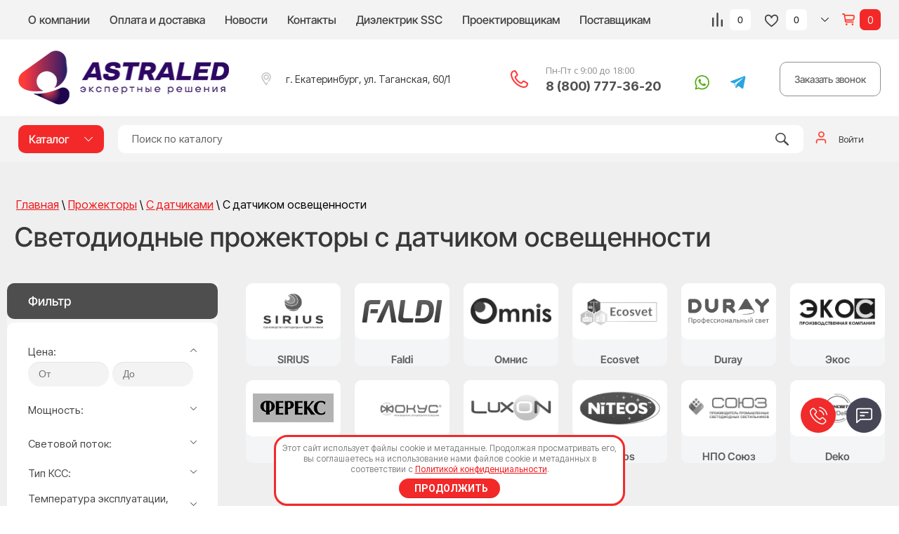

--- FILE ---
content_type: text/html; charset=utf-8
request_url: https://astraled.ru/svetodiodnye-prozhektory-s-datchikom-osveshchennosti
body_size: 66130
content:

	<!doctype html><html lang="ru"><head><meta charset="utf-8"><meta name='wmail-verification' content='20e0a63c8c8e4aa7ac9238c09f797dcd' /><meta name="msvalidate.01" content="121D9FC5657D09094F5DD45018AA6F17" /><meta name="robots" content="all"/><title>Светодиодные прожекторы с датчиком освещенности - светодиодное LED оборудование в Екатеринбурге </title>
<!-- assets.top -->
<meta property="og:title" content="Светодиодные прожекторы с датчиком освещенности">
<meta name="twitter:title" content="Светодиодные прожекторы с датчиком освещенности">
<meta property="og:description" content="Светодиодные прожекторы с датчиком освещенности">
<meta name="twitter:description" content="Светодиодные прожекторы с датчиком освещенности">
<meta property="og:type" content="website">
<meta property="og:url" content="https://astraled.ru/svetodiodnye-prozhektory-s-datchikom-osveshchennosti">
<meta property="og:site_name" content="AstraLED">
<meta name="twitter:card" content="summary">
<!-- /assets.top -->
<meta name="description" content="✔️ В наличии Светодиодные прожекторы с датчиком освещенности от поставщика светодиодного оборудования AstraLED в Екатеринбурге. ✔️ Гарантия до 7 лет, продукция имеет сертификаты и протоколы ☎ Звоните по телефону 8 800 777-36-20 или оставьте заявку онлайн. ✔️ Широкий ассортимент осветительного LED оборудования, сертифицированная продукция с доставкой от 1 дня по России, МСК, Екб, СПб и СНГ. "><meta name="keywords" content="С датчиком освещенности светодиодная компания AstraLED "><meta name="SKYPE_TOOLBAR" content="SKYPE_TOOLBAR_PARSER_COMPATIBLE"><meta name="viewport" content="width=device-width, initial-scale=1.0, maximum-scale=1.0, user-scalable=no"><meta name="format-detection" content="telephone=no"><meta http-equiv="x-rim-auto-match" content="none"><meta name="yandex-verification" content="71326a2bd0a0ef57" /><link rel="preconnect" href="https://fonts.googleapis.com"><link rel="preconnect" href="https://fonts.gstatic.com" crossorigin><link href="https://fonts.googleapis.com/css2?family=Roboto:wght@300;400;500;700;900&display=swap" rel="stylesheet"><script src="/g/libs/jquery/1.10.2/jquery.min.js"></script>	<link rel="stylesheet" href="/g/css/styles_articles_tpl.css">
	
	
<meta name="cmsmagazine" content="86368d8963b4f0f96b434aafa426cd49" />
<meta name="yandex-verification" content="9a09842820b3e268" />

            <!-- 46b9544ffa2e5e73c3c971fe2ede35a5 -->
            <script src='/shared/s3/js/lang/ru.js'></script>
            <script src='/shared/s3/js/common.min.js'></script>
        <link rel='stylesheet' type='text/css' href='/shared/s3/css/calendar.css' /><link rel="stylesheet" href="/g/libs/lightgallery-proxy-to-hs/lightgallery.proxy.to.hs.min.css" media="all" async>
<script src="/g/libs/lightgallery-proxy-to-hs/lightgallery.proxy.to.hs.stub.min.js"></script>
<script src="/g/libs/lightgallery-proxy-to-hs/lightgallery.proxy.to.hs.js" async></script>
<link rel="icon" href="/favicon.png" type="image/png">

<link rel='stylesheet' type='text/css' href='/t/images/__csspatch/2/patch.css'/>

<!--s3_require-->
<link rel="stylesheet" href="/g/basestyle/1.0.1/user/user.css" type="text/css"/>
<link rel="stylesheet" href="/g/basestyle/1.0.0/sitemap/sitemap.css" type="text/css"/>
<link rel="stylesheet" href="/g/basestyle/1.0.1/user/user.red.css" type="text/css"/>
<script type="text/javascript" src="/g/basestyle/1.0.1/user/user.js" async></script>
<link rel="stylesheet" href="/t/v11030/images/mosaic/modules_patch.scss.css" type="text/css"/>
<link rel="stylesheet" href="/t/images/mosaic/symbols/symbol-ieswgwfwv_styles.css" type="text/css"/>
<link rel="stylesheet" href="/t/images/mosaic/symbols/symbol-ib4iljj46_styles.css" type="text/css"/>
<link rel="stylesheet" href="/t/images/mosaic/symbols/symbol-i41ji8hme_styles.css" type="text/css"/>
<link rel="stylesheet" href="/t/images/mosaic/symbols/symbol-ilcwzgryl_styles.css" type="text/css"/>
<link rel="stylesheet" href="/t/images/mosaic/symbols/symbol-iglim20xm_styles.css" type="text/css"/>
<link rel="stylesheet" href="/t/images/mosaic/symbols/symbol-i6vd8cndm_styles.css" type="text/css"/>
<link rel="stylesheet" href="/t/images/mosaic/symbols/symbol-iw04wbo59_styles.css" type="text/css"/>
<link rel="stylesheet" href="/t/images/mosaic/symbols/symbol-ik7wudgzl_styles.css" type="text/css"/>
<link rel="stylesheet" href="/g/basestyle/1.0.0/sitemap/sitemap.red.css" type="text/css"/>
<script type="text/javascript" src="/g/basestyle/1.0.0/sitemap/sitemap.js"></script>
<!--/s3_require-->

<!--s3_goal-->
<script src="/g/s3/goal/1.0.0/s3.goal.js"></script>
<script>new s3.Goal({map:[], goals: [], ecommerce:[]});</script>
<!--/s3_goal-->
			
		
		
		
			<link rel="stylesheet" type="text/css" href="/g/shop2v2/default/css/theme.less.css">		
			<script type="text/javascript" src="/g/printme.js"></script>
		<script type="text/javascript" src="/g/shop2v2/default/js/tpl.js"></script>
		<script type="text/javascript" src="/g/shop2v2/default/js/baron.min.js"></script>
		
			<script type="text/javascript" src="/g/shop2v2/default/js/shop2.2.min.js"></script>
		
	<script type="text/javascript">shop2.init({"productRefs": {"1965618913":{"mosnost_":{"45":["2167106313"]},"svetovoj_potok":{"6620":["2167106313"]},"naprazenie_pitausej_seti_v":{"547503913":["2167106313"]},"koefficient_mosnosti_cos_ph_":{"547549913":["2167106313"]},"proizvoditel_svetodiodov":{"547515513":["2167106313"]},"temperatura_ekspluatacii_s":{"547506313":["2167106313"]},"resurs_raboty_svetil_nika_ne_men":{"547516113":["2167106313"]},"stepen_zasity_ip":{"547536713":["2167106313"]},"garantia":{"5":["2167106313"]},"product_name_in_list":{"Led \u0441\u0432\u0435\u0442\u0438\u043b\u044c\u043d\u0438\u043a LP-STREET \u0410\u0432\u0430\u043d\u0433\u0430\u0440\u0434 45":["2167106313"]}},"1965619113":{"mosnost_":{"51":["2167106513"]},"svetovoj_potok":{"6870":["2167106513"]},"naprazenie_pitausej_seti_v":{"547503913":["2167106513"]},"koefficient_mosnosti_cos_ph_":{"547549913":["2167106513"]},"proizvoditel_svetodiodov":{"547515513":["2167106513"]},"temperatura_ekspluatacii_s":{"547506313":["2167106513"]},"resurs_raboty_svetil_nika_ne_men":{"547516113":["2167106513"]},"stepen_zasity_ip":{"547536713":["2167106513"]},"garantia":{"5":["2167106513"]}},"1965619313":{"mosnost_":{"60":["2167106713"]},"svetovoj_potok":{"7560":["2167106713"]},"naprazenie_pitausej_seti_v":{"547503913":["2167106713"]},"koefficient_mosnosti_cos_ph_":{"547549913":["2167106713"]},"proizvoditel_svetodiodov":{"547515513":["2167106713"]},"temperatura_ekspluatacii_s":{"547506313":["2167106713"]},"resurs_raboty_svetil_nika_ne_men":{"547516113":["2167106713"]},"stepen_zasity_ip":{"547536713":["2167106713"]},"garantia":{"5":["2167106713"]},"product_name_in_list":{"Led \u0441\u0432\u0435\u0442\u0438\u043b\u044c\u043d\u0438\u043a LP-STREET \u0410\u0432\u0430\u043d\u0433\u0430\u0440\u0434 60":["2167106713"]}},"1965619513":{"mosnost_":{"73":["2167106913"]},"svetovoj_potok":{"9060":["2167106913"]},"naprazenie_pitausej_seti_v":{"547503913":["2167106913"]},"koefficient_mosnosti_cos_ph_":{"547549913":["2167106913"]},"proizvoditel_svetodiodov":{"547515513":["2167106913"]},"temperatura_ekspluatacii_s":{"547506313":["2167106913"]},"resurs_raboty_svetil_nika_ne_men":{"547516113":["2167106913"]},"stepen_zasity_ip":{"547536713":["2167106913"]},"garantia":{"5":["2167106913"]}},"1965619713":{"mosnost_":{"50":["2167107113"]},"svetovoj_potok":{"9124":["2167107113"]},"naprazenie_pitausej_seti_v":{"547503913":["2167107113"]},"koefficient_mosnosti_cos_ph_":{"547549913":["2167107113"]},"proizvoditel_svetodiodov":{"547515513":["2167107113"]},"temperatura_ekspluatacii_s":{"547506313":["2167107113"]},"resurs_raboty_svetil_nika_ne_men":{"547516113":["2167107113"]},"stepen_zasity_ip":{"547536713":["2167107113"]},"garantia":{"5":["2167107113"]},"product_name_in_list":{"Led \u0441\u0432\u0435\u0442\u0438\u043b\u044c\u043d\u0438\u043a LP-STREET \u0410\u0432\u0430\u043d\u0433\u0430\u0440\u0434 50 \u041b\u042e\u041a\u0421":["2167107113"]}},"1965619913":{"mosnost_":{"65":["2167107313"]},"svetovoj_potok":{"11540":["2167107313"]},"naprazenie_pitausej_seti_v":{"547503913":["2167107313"]},"koefficient_mosnosti_cos_ph_":{"547549913":["2167107313"]},"proizvoditel_svetodiodov":{"547515513":["2167107313"]},"temperatura_ekspluatacii_s":{"547506313":["2167107313"]},"resurs_raboty_svetil_nika_ne_men":{"547516113":["2167107313"]},"stepen_zasity_ip":{"547536713":["2167107313"]},"garantia":{"5":["2167107313"]}},"1965620113":{"mosnost_":{"85":["2167107513"]},"svetovoj_potok":{"15174":["2167107513"]},"naprazenie_pitausej_seti_v":{"547503913":["2167107513"]},"koefficient_mosnosti_cos_ph_":{"547549913":["2167107513"]},"proizvoditel_svetodiodov":{"547515513":["2167107513"]},"temperatura_ekspluatacii_s":{"547506313":["2167107513"]},"resurs_raboty_svetil_nika_ne_men":{"547516113":["2167107513"]},"stepen_zasity_ip":{"547536713":["2167107513"]},"garantia":{"5":["2167107513"]},"product_name_in_list":{"Led \u0441\u0432\u0435\u0442\u0438\u043b\u044c\u043d\u0438\u043a LP-STREET \u0410\u0432\u0430\u043d\u0433\u0430\u0440\u0434 90 \u041b\u042e\u041a\u0421":["2167107513"]}},"1965620313":{"mosnost_":{"100":["2167107713"]},"svetovoj_potok":{"17283":["2167107713"]},"naprazenie_pitausej_seti_v":{"547503913":["2167107713"]},"koefficient_mosnosti_cos_ph_":{"547549913":["2167107713"]},"proizvoditel_svetodiodov":{"547515513":["2167107713"]},"temperatura_ekspluatacii_s":{"547506313":["2167107713"]},"resurs_raboty_svetil_nika_ne_men":{"547516113":["2167107713"]},"stepen_zasity_ip":{"547536713":["2167107713"]},"garantia":{"5":["2167107713"]}},"1965620513":{"mosnost_":{"120":["2167107913"]},"svetovoj_potok":{"20182":["2167107913"]},"naprazenie_pitausej_seti_v":{"547503913":["2167107913"]},"koefficient_mosnosti_cos_ph_":{"547549913":["2167107913"]},"proizvoditel_svetodiodov":{"547515513":["2167107913"]},"temperatura_ekspluatacii_s":{"547506313":["2167107913"]},"resurs_raboty_svetil_nika_ne_men":{"547516113":["2167107913"]},"stepen_zasity_ip":{"547536713":["2167107913"]},"garantia":{"5":["2167107913"]},"product_name_in_list":{"Led \u0441\u0432\u0435\u0442\u0438\u043b\u044c\u043d\u0438\u043a LP-STREET \u0410\u0432\u0430\u043d\u0433\u0430\u0440\u0434 120 \u041b\u042e\u041a\u0421":["2167107913"]}},"1965620713":{"mosnost_":{"124":["2167108113"]},"svetovoj_potok":{"20845":["2167108113"]},"naprazenie_pitausej_seti_v":{"547503913":["2167108113"]},"koefficient_mosnosti_cos_ph_":{"547549913":["2167108113"]},"proizvoditel_svetodiodov":{"547515513":["2167108113"]},"temperatura_ekspluatacii_s":{"547506313":["2167108113"]},"resurs_raboty_svetil_nika_ne_men":{"547516113":["2167108113"]},"stepen_zasity_ip":{"547536713":["2167108113"]},"garantia":{"5":["2167108113"]}},"1965620913":{"mosnost_":{"136":["2167108513"]},"svetovoj_potok":{"21508":["2167108513"]},"naprazenie_pitausej_seti_v":{"547503913":["2167108513"]},"koefficient_mosnosti_cos_ph_":{"547549913":["2167108513"]},"proizvoditel_svetodiodov":{"547515513":["2167108513"]},"temperatura_ekspluatacii_s":{"547506313":["2167108513"]},"resurs_raboty_svetil_nika_ne_men":{"547516113":["2167108513"]},"stepen_zasity_ip":{"547536713":["2167108513"]},"garantia":{"5":["2167108513"]},"product_name_in_list":{"Led \u0441\u0432\u0435\u0442\u0438\u043b\u044c\u043d\u0438\u043a LP-STREET \u0410\u0432\u0430\u043d\u0433\u0430\u0440\u0434 135 \u041b\u042e\u041a\u0421":["2167108513"]}},"1965621113":{"mosnost_":{"150":["2167108713"]},"svetovoj_potok":{"23865":["2167108713"]},"naprazenie_pitausej_seti_v":{"547503913":["2167108713"]},"koefficient_mosnosti_cos_ph_":{"547549913":["2167108713"]},"proizvoditel_svetodiodov":{"547515513":["2167108713"]},"temperatura_ekspluatacii_s":{"547506313":["2167108713"]},"resurs_raboty_svetil_nika_ne_men":{"547516113":["2167108713"]},"stepen_zasity_ip":{"547536713":["2167108713"]},"garantia":{"5":["2167108713"]}},"1965621313":{"mosnost_":{"170":["2167108913"]},"svetovoj_potok":{"26516":["2167108913"]},"naprazenie_pitausej_seti_v":{"547503913":["2167108913"]},"koefficient_mosnosti_cos_ph_":{"547549913":["2167108913"]},"proizvoditel_svetodiodov":{"547515513":["2167108913"]},"temperatura_ekspluatacii_s":{"547506313":["2167108913"]},"resurs_raboty_svetil_nika_ne_men":{"547516113":["2167108913"]},"stepen_zasity_ip":{"547536713":["2167108913"]},"garantia":{"5":["2167108913"]},"product_name_in_list":{"Led \u0441\u0432\u0435\u0442\u0438\u043b\u044c\u043d\u0438\u043a LP-STREET \u0410\u0432\u0430\u043d\u0433\u0430\u0440\u0434 170 \u041b\u042e\u041a\u0421":["2167108913"]}},"1965621513":{"mosnost_":{"40":["2167109113"]},"svetovoj_potok":{"5920":["2167109113"]},"naprazenie_pitausej_seti_v":{"547503913":["2167109113"]},"koefficient_mosnosti_cos_ph_":{"547549913":["2167109113"]},"proizvoditel_svetodiodov":{"547515513":["2167109113"]},"temperatura_ekspluatacii_s":{"547506313":["2167109113"]},"resurs_raboty_svetil_nika_ne_men":{"547516113":["2167109113"]},"stepen_zasity_ip":{"547536713":["2167109113"]},"garantia":{"5":["2167109113"]}},"1965621713":{"mosnost_":{"40":["2167109313"]},"svetovoj_potok":{"5800":["2167109313"]},"naprazenie_pitausej_seti_v":{"547503913":["2167109313"]},"koefficient_mosnosti_cos_ph_":{"547549913":["2167109313"]},"proizvoditel_svetodiodov":{"547515513":["2167109313"]},"temperatura_ekspluatacii_s":{"547506313":["2167109313"]},"resurs_raboty_svetil_nika_ne_men":{"547516113":["2167109313"]},"stepen_zasity_ip":{"547536713":["2167109313"]},"garantia":{"5":["2167109313"]},"product_name_in_list":{"Led \u0441\u0432\u0435\u0442\u0438\u043b\u044c\u043d\u0438\u043a LP-STREET \u041a40-1":["2167109313"]}},"1965621913":{"mosnost_":{"60":["2167109513"]},"svetovoj_potok":{"7700":["2167109513"]},"naprazenie_pitausej_seti_v":{"547503913":["2167109513"]},"koefficient_mosnosti_cos_ph_":{"547549913":["2167109513"]},"proizvoditel_svetodiodov":{"547515513":["2167109513"]},"temperatura_ekspluatacii_s":{"547506313":["2167109513"]},"resurs_raboty_svetil_nika_ne_men":{"547516113":["2167109513"]},"stepen_zasity_ip":{"547536713":["2167109513"]},"garantia":{"5":["2167109513"]}},"1965622113":{"mosnost_":{"60":["2167109713"]},"svetovoj_potok":{"7540":["2167109713"]},"naprazenie_pitausej_seti_v":{"547503913":["2167109713"]},"koefficient_mosnosti_cos_ph_":{"547549913":["2167109713"]},"proizvoditel_svetodiodov":{"547515513":["2167109713"]},"temperatura_ekspluatacii_s":{"547506313":["2167109713"]},"resurs_raboty_svetil_nika_ne_men":{"547516113":["2167109713"]},"stepen_zasity_ip":{"547536713":["2167109713"]},"garantia":{"5":["2167109713"]},"product_name_in_list":{"Led \u0441\u0432\u0435\u0442\u0438\u043b\u044c\u043d\u0438\u043a LP-STREET \u041a60-1":["2167109713"]}},"1965622313":{"mosnost_":{"80":["2167109913"]},"svetovoj_potok":{"9440":["2167109913"]},"naprazenie_pitausej_seti_v":{"547503913":["2167109913"]},"koefficient_mosnosti_cos_ph_":{"547549913":["2167109913"]},"proizvoditel_svetodiodov":{"547636513":["2167109913"]},"temperatura_ekspluatacii_s":{"547506313":["2167109913"]},"resurs_raboty_svetil_nika_ne_men":{"547516113":["2167109913"]},"stepen_zasity_ip":{"547536713":["2167109913"]},"garantia":{"5":["2167109913"]},"product_name_in_list":{"Led \u0441\u0432\u0435\u0442\u0438\u043b\u044c\u043d\u0438\u043a LP-STREET \u041a80-1":["2167109913"]}},"1965622513":{"mosnost_":{"80":["2167110113"]},"svetovoj_potok":{"11600":["2167110113"]},"naprazenie_pitausej_seti_v":{"547503913":["2167110113"]},"koefficient_mosnosti_cos_ph_":{"547549913":["2167110113"]},"proizvoditel_svetodiodov":{"547515513":["2167110113"]},"temperatura_ekspluatacii_s":{"547506313":["2167110113"]},"resurs_raboty_svetil_nika_ne_men":{"547516113":["2167110113"]},"stepen_zasity_ip":{"547536713":["2167110113"]},"garantia":{"5":["2167110113"]}},"1965622713":{"mosnost_":{"100":["2167110513"]},"svetovoj_potok":{"11560":["2167110513"]},"naprazenie_pitausej_seti_v":{"547503913":["2167110513"]},"koefficient_mosnosti_cos_ph_":{"547549913":["2167110513"]},"proizvoditel_svetodiodov":{"547636513":["2167110513"]},"temperatura_ekspluatacii_s":{"547506313":["2167110513"]},"resurs_raboty_svetil_nika_ne_men":{"547516113":["2167110513"]},"stepen_zasity_ip":{"547536713":["2167110513"]},"garantia":{"5":["2167110513"]},"product_name_in_list":{"Led \u0441\u0432\u0435\u0442\u0438\u043b\u044c\u043d\u0438\u043a LP-STREET \u041a100-1":["2167110513"]}},"1965622913":{"mosnost_":{"100":["2167110713"]},"svetovoj_potok":{"13400":["2167110713"]},"naprazenie_pitausej_seti_v":{"547503913":["2167110713"]},"koefficient_mosnosti_cos_ph_":{"547549913":["2167110713"]},"proizvoditel_svetodiodov":{"547515513":["2167110713"]},"temperatura_ekspluatacii_s":{"547506313":["2167110713"]},"resurs_raboty_svetil_nika_ne_men":{"547516113":["2167110713"]},"stepen_zasity_ip":{"547536713":["2167110713"]},"garantia":{"5":["2167110713"]}},"1965623113":{"mosnost_":{"125":["2167110913"]},"svetovoj_potok":{"17000":["2167110913"]},"naprazenie_pitausej_seti_v":{"547503913":["2167110913"]},"koefficient_mosnosti_cos_ph_":{"547549913":["2167110913"]},"proizvoditel_svetodiodov":{"547515513":["2167110913"]},"temperatura_ekspluatacii_s":{"547506313":["2167110913"]},"resurs_raboty_svetil_nika_ne_men":{"547516113":["2167110913"]},"stepen_zasity_ip":{"547536713":["2167110913"]},"garantia":{"5":["2167110913"]},"product_name_in_list":{"Led \u0441\u0432\u0435\u0442\u0438\u043b\u044c\u043d\u0438\u043a LP-STREET \u041a125":["2167110913"]}},"1965623313":{"mosnost_":{"150":["2167111113"]},"svetovoj_potok":{"21700":["2167111113"]},"naprazenie_pitausej_seti_v":{"547503913":["2167111113"]},"koefficient_mosnosti_cos_ph_":{"547549913":["2167111113"]},"proizvoditel_svetodiodov":{"547515513":["2167111113"]},"temperatura_ekspluatacii_s":{"547506313":["2167111113"]},"resurs_raboty_svetil_nika_ne_men":{"547516113":["2167111113"]},"stepen_zasity_ip":{"547536713":["2167111113"]},"garantia":{"5":["2167111113"]}},"1969415913":{"mosnost_":{"11":["2171058913"]},"svetovoj_potok":{"1300":["2171058913"]},"naprazenie_pitausej_seti_v":{"547640513":["2171058913"]},"koefficient_mosnosti_cos_ph_":{"547549913":["2171058913"]},"temperatura_ekspluatacii_s":{"547579313":["2171058913"]},"stepen_zasity_ip":{"547536313":["2171058913"]},"garantia":{"3":["2171058913"]},"product_name_in_list":{"Led \u0441\u0432\u0435\u0442\u0438\u043b\u044c\u043d\u0438\u043a DOMO Led 12 3000K":["2171058913"]}},"1969416513":{"mosnost_":{"11":["2171059513"]},"svetovoj_potok":{"1300":["2171059513"]},"naprazenie_pitausej_seti_v":{"547640513":["2171059513"]},"koefficient_mosnosti_cos_ph_":{"547549913":["2171059513"]},"temperatura_ekspluatacii_s":{"547579313":["2171059513"]},"stepen_zasity_ip":{"547536313":["2171059513"]},"garantia":{"3":["2171059513"]}},"1969416713":{"mosnost_":{"11":["2171059713"]},"svetovoj_potok":{"1450":["2171059713"]},"naprazenie_pitausej_seti_v":{"547640513":["2171059713"]},"koefficient_mosnosti_cos_ph_":{"547549913":["2171059713"]},"temperatura_ekspluatacii_s":{"547579313":["2171059713"]},"stepen_zasity_ip":{"547536313":["2171059713"]},"garantia":{"3":["2171059713"]},"product_name_in_list":{"Led \u0441\u0432\u0435\u0442\u0438\u043b\u044c\u043d\u0438\u043a DOMO Led 12 MS 4000K":["2171059713"]}},"1969416913":{"mosnost_":{"22":["2171059913"]},"svetovoj_potok":{"2500":["2171059913"]},"naprazenie_pitausej_seti_v":{"547640513":["2171059913"]},"koefficient_mosnosti_cos_ph_":{"547549913":["2171059913"]},"temperatura_ekspluatacii_s":{"547579313":["2171059913"]},"stepen_zasity_ip":{"547536313":["2171059913"]},"garantia":{"3":["2171059913"]}},"1969417113":{"mosnost_":{"22":["2171060113"]},"svetovoj_potok":{"2800":["2171060113"]},"naprazenie_pitausej_seti_v":{"547640513":["2171060113"]},"koefficient_mosnosti_cos_ph_":{"547549913":["2171060113"]},"temperatura_ekspluatacii_s":{"547579313":["2171060113"]},"stepen_zasity_ip":{"547536313":["2171060113"]},"garantia":{"3":["2171060113"]},"product_name_in_list":{"Led \u0441\u0432\u0435\u0442\u0438\u043b\u044c\u043d\u0438\u043a DOMO Led 23 4000K":["2171060113"]}},"1969417313":{"mosnost_":{"22":["2171060313"]},"svetovoj_potok":{"2800":["2171060313"]},"naprazenie_pitausej_seti_v":{"547640513":["2171060313"]},"koefficient_mosnosti_cos_ph_":{"547549913":["2171060313"]},"temperatura_ekspluatacii_s":{"547579313":["2171060313"]},"stepen_zasity_ip":{"547536313":["2171060313"]},"garantia":{"3":["2171060313"]}},"1969417513":{"mosnost_":{"22":["2171060513"]},"svetovoj_potok":{"2500":["2171060513"]},"naprazenie_pitausej_seti_v":{"547640513":["2171060513"]},"koefficient_mosnosti_cos_ph_":{"547549913":["2171060513"]},"temperatura_ekspluatacii_s":{"547579313":["2171060513"]},"stepen_zasity_ip":{"547536313":["2171060513"]},"garantia":{"3":["2171060513"]},"product_name_in_list":{"Led \u0441\u0432\u0435\u0442\u0438\u043b\u044c\u043d\u0438\u043a DOMO Led 23 black 3000K":["2171060513"]}},"1969417713":{"mosnost_":{"22":["2171060713"]},"svetovoj_potok":{"1900":["2171060713"]},"naprazenie_pitausej_seti_v":{"547640513":["2171060713"]},"koefficient_mosnosti_cos_ph_":{"547549913":["2171060713"]},"temperatura_ekspluatacii_s":{"547579313":["2171060713"]},"stepen_zasity_ip":{"547536313":["2171060713"]},"garantia":{"3":["2171060713"]}},"1969417913":{"mosnost_":{"22":["2171060913"]},"svetovoj_potok":{"2100":["2171060913"]},"naprazenie_pitausej_seti_v":{"547640513":["2171060913"]},"koefficient_mosnosti_cos_ph_":{"547549913":["2171060913"]},"temperatura_ekspluatacii_s":{"547579313":["2171060913"]},"stepen_zasity_ip":{"547536313":["2171060913"]},"garantia":{"3":["2171060913"]},"product_name_in_list":{"Led \u0441\u0432\u0435\u0442\u0438\u043b\u044c\u043d\u0438\u043a DOMO Led 23 MS 4000K":["2171060913"]}}},"apiHash": {"getPromoProducts":"14b35dbaead444446703ffc21c2be2d9","getSearchMatches":"dffe4f7baf8e29150b78667c44c78f39","getFolderCustomFields":"1baa2c95e30fdffca4e368fbeffe9e68","getProductListItem":"3c623e45d1174225105b67f259244dfa","cartAddItem":"6b9833ee3b0eda92c6483a5c0b0eda28","cartRemoveItem":"9358dde76e3d8b23a2ae192dc4b78375","cartUpdate":"3913f3566e7302ef0b6145593690e79a","cartRemoveCoupon":"87b8c7ced207b771694353c01bba790f","cartAddCoupon":"0c551a6cbb4d5914d8a236e2476bae49","deliveryCalc":"255aa530bf68ea3817a0f86d7aa5fa5a","printOrder":"51444d4e762542b8f52c618989358c8f","cancelOrder":"9e7a0a16626fd720e8b8254f01e4bcc4","cancelOrderNotify":"1bf0ee61ae2019c95e3c4a5ce83ac51f","repeatOrder":"217380dba1f5d5ca82f63848e950237a","paymentMethods":"7da85e1d09c28f396a16a9f3b6cfecaa","compare":"9bb537724095c17055db2a343ef49df8"},"hash": null,"verId": 1783523,"mode": "folder","step": "","uri": "/magazin","IMAGES_DIR": "/d/","my": {"show_sections":true,"price_fa_rouble":true,"new_alias":"New!","special_alias":"Sale!","s3_img_method":"c","buy_alias":"\u041a\u0443\u043f\u0438\u0442\u044c","buy_kind":true,"hide_options_in_list":false,"show_rating_sort":true,"lazy_load_subpages":false},"shop2_cart_order_payments": 5,"cf_margin_price_enabled": 0,"maps_yandex_key":"","maps_google_key":""});shop2.filter._pre_params = "&s[folder_id]=538073513";shop2.facets.enabled = true;</script>
<style type="text/css">.product-item-thumb {width: 600px;}.product-item-thumb .product-image, .product-item-simple .product-image {height: 500px;width: 600px;}.product-item-thumb .product-amount .amount-title {width: 504px;}.product-item-thumb .product-price {width: 550px;}.shop2-product .product-side-l {width: 450px;}.shop2-product .product-image {height: 450px;width: 450px;}.shop2-product .product-thumbnails li {width: 140px;height: 140px;}</style>
 <link rel="stylesheet" href="/t/images/css/root_mosaic.css"><link rel="stylesheet" href="/t/v11030/images/css/first_screen_styles.scss.css"><link rel="stylesheet" href="/t/images/css/redesign_shop_styles.css"><link rel="stylesheet" href="/t/v11030/images/seostyles_m.css"><link rel="stylesheet" href="/t/v11030/images/css/site.addons.scss.css"><!--<link rel="stylesheet" href="/t/v11030/images/css/theme.scss.css">--><!--[if lt IE 10]><script src="/g/libs/ie9-svg-gradient/0.0.1/ie9-svg-gradient.min.js"></script><script src="/g/libs/jquery-placeholder/2.0.7/jquery.placeholder.min.js"></script><script src="/g/libs/jquery-textshadow/0.0.1/jquery.textshadow.min.js"></script><script src="/g/s3/misc/ie/0.0.1/ie.js"></script><![endif]--><!--[if lt IE 9]><script src="/g/libs/html5shiv/html5.js"></script><![endif]-->
<style>
	.vends { display: none;}
</style>
<style>
	@media (max-width:479px) {
		.site-header .site-header-in {
			text-align: center;
		}
		.site-header .site-header-in .logo {
			max-width:100px;
		}
	}
</style>
<link rel="stylesheet" href="/t/v11030/images/css/folder_styles.scss.css"><link rel="stylesheet" href="/t/v11030/images/css/addon_style.scss.css"><link rel="stylesheet" href="/t/images/images/seo.css"><link rel="stylesheet" href="/t/v11030/images/css/footer_dop.scss.css"><!--<link rel="stylesheet" href="/t/v11030/images/css/seo_addons.scss.css">--><link rel="stylesheet" href="/t/v11030/images/css/sidebarform.scss.css"><link rel="stylesheet" href="/t/v11030/images/site.forms.scss.css"><link rel="stylesheet" href="https://cdn.jsdelivr.net/npm/swiper@10/swiper-bundle.min.css"/><script src="https://cdn.jsdelivr.net/npm/swiper@10/swiper-bundle.min.js"></script><script src="/t/v11030/images/js/slider_addons.js"></script><link rel="stylesheet" href="/t/v11030/images/site.mobile.scss.css"></head><body class=""><div class="site-wrapper"><div class="overlay-bg"></div><div class="top-panel-wrapper"><div class="top-panel clear-self"><div class="right-side"><div class="new-contacts-phone"><div class="new-contacts-phone-title"></div></div><div class="my-compare-favorites__wr"><div class="list--u-icp3w5b7u"><div class="list__item--u-igeq080to"><a href="/magazin/compare" target="_blank" class="compare_bl"><span class="count">0</span></a></div><div class="list__item--u-igeq080to"><div class="favorite_top not-user  is-null"><a href="/magazin/favorites" class="favorite_link"><span>0</span></a></div></div></div></div><div class="shop2-cart-preview__wr">
<div class="shop2-cart-preview-btn-wr">
	<div class="shop2-cart-preview-btn-wr-inner">
		<svg xmlns="http://www.w3.org/2000/svg" preserveAspectRatio="xMidYMid" width="11" height="6" viewBox="0 0 11 6" data-prefix="imn249zkg"><path d="M5.5 4.937l4.964-4.939.535.532L5.5 6.002.001.53l.535-.532L5.5 4.937z" fill-rule="evenodd" class="path-id0cof6ix"></path></svg>
	</div>
</div>
<div id="shop2-cart-preview">
	<a href="/magazin/cart" class="cart_block empty_cart">
	    <span class="cart-title">Корзина</span>
	    <span class="cart-sum">0 руб.</span>
    </a>
    		<div class="cart-col">0 <span>товаров</span></div>
	<div class="cart_items_wr">
		<p class="hide"><span>Товаров:</span> <strong class="gr-cart-total-amount">0</strong></p>
		<div class="cart_title">
			Корзина
			<div class="cart_close"></div>
		</div>
		<div class="cart_items_block"></div>
		<div class="cart_items_in">
			<a class="cart_cleanup_btn" href="/magazin?mode=cart&action=cleanup">Очистить</a>
			<a class="cart_order_btn" href="/magazin/cart">Перейти к оформлению</a>
		</div>
	</div>
</div>
</div></div><div class="left-side clear-self"><div class="top-menu-button">меню</div><div class="top-menu-wrapper"><div class="top-menu-close"><span class="s1">меню</span><span class="s2">Каталог</span></div><div class="top-menu-scroller"><ul class="top-categor"><li><a href="/magazin/folder/vnutrenneye-osveshcheniye" >Внутреннее освещение</a><ul class="level-2"><li><a href="/nakladnye-svetodiodnye-svetilniki" >Накладные</a><ul class="level-3"><li data-hide="1"><a href="/nakladnye-svetodiodnye-svetilniki-linejnye" >Линейные</a></li><li data-hide="1"><a href="/nakladnye-svetodiodnye-svetilniki-kvadratnye" >Квадратные</a></li><li data-hide="1"><a href="/nakladnye-svetodiodnye-svetilniki-pryamougolnye" >Прямоугольные</a></li><li data-hide="1"><a href="/nakladnye-svetodiodnye-svetilniki-figurnye" >Фигурные</a></li></ul></li><li><a href="/svetodiodnye-paneli" >Панели</a><ul class="level-3"><li data-hide="1"><a href="/svetodiodnye-paneli-kvadratnye" >Квадратные</a></li><li data-hide="1"><a href="/svetodiodnye-paneli-pryamougolnye" >Прямоугольные</a></li><li data-hide="1"><a href="/svetodiodnye-paneli-kruglye" >Круглые</a></li></ul></li><li><a href="/modulnye-svetodiodnye-svetilniki" >Модульные</a></li><li><a href="/nastolnye-svetilniki" >Настольные</a></li><li><a href="/figurnye-svetodiodnye-svetilniki" >Фигурные</a></li><li><a href="/podvesnye-svetodiodnye-svetilniki" >Подвесные</a><ul class="level-3"><li data-hide="1"><a href="/podvesnye-svetodiodnye-svetilniki-kardannye" >Карданные</a></li><li data-hide="1"><a href="/podvesnye-svetodiodnye-svetilniki-trekovye" >Трековые</a></li></ul></li><li><a href="/svetodiodnye-svetilniki-downlight" >Направленный свет</a></li><li><a href="/vstraivaemye-svetodiodnye-svetilniki" >Встраиваемые</a><ul class="level-3"><li><a href="/vstraivaemye-svetodiodnye-svetilniki-interernye" >Интерьерные</a></li><li><a href="/vstraivaemye-svetodiodnye-svetilniki-potolochnye" >Потолочные</a></li><li><a href="/vstraivaemye-svetodiodnye-svetilniki-linejnye" >Линейные</a></li><li><a href="/vstraivaemye-svetodiodnye-svetilniki-tochechnye" >Точечные</a></li><li><a href="/vstraivaemye-svetodiodnye-svetilniki-kruglye" >Круглые</a></li><li><a href="/vstraivaemye-svetodiodnye-svetilniki-dlya-gipsokartona" >для гипсокартона</a></li><li><a href="/vstraivaemye-svetodiodnye-svetilniki-ip54" >IP54</a></li><li data-hide="1"><a href="/vstraivaemye-svetilniki-varton" >Varton</a></li><li data-hide="1"><a href="/vstraivaemye-svetilniki-csvt" >CSVT</a></li><li data-hide="1"><a href="/vstraivaemye-svetilniki-galad" >Galad</a></li><li data-hide="1"><a href="/vstraivaemye-svetilniki-svetovye-tehnologii" >Световые Технологии</a></li></ul></li><li><a href="/svetodiodnye-fitolampy" >Фитолампы</a></li><li><a href="/nizkovoltnye-svetilniki" >Низковольтные</a></li><li><a href="/trekovye-svetilniki" >Трековые</a><ul class="level-3"><li><a href="/podvesnye" >Подвесные</a></li></ul></li><li><a href="/vzryvozashchishchennye" >Взрывозащищенные</a><ul class="level-3"><li><a href="/ulichnye-vzryvozashchishchennye-svetilniki" >Уличные</a></li></ul></li></ul></li><li><a href="/ulichnye-svetodiodnye-svetilniki" >Уличное освещение</a><ul class="level-2"><li><a href="/ulichnye-svetodiodnye-svetilniki-konsolnye" >Консольные</a></li><li><a href="/ulichnye-svetodiodnye-svetilniki-magistralnye" >Магистральные</a></li><li><a href="/ulichnye-svetodiodnye-svetilniki-dekorativnye" >Декоративные</a></li><li><a href="/ulichnye-svetodiodnye-svetilniki-arhitekturnye" >Архитектурные</a></li><li><a href="/ulichnye-svetodiodnye-svetilniki-torshernye" >Торшерные</a></li><li><a href="/ulichnye-svetodiodnye-svetilniki-machtovye" >Мачтовые</a></li><li><a href="/ulichnye-svetodiodnye-prozhektory" >Прожекторы</a></li><li><a href="/nizkovoltnoe-osveshchenie" >Низковольтные</a></li><li><a href="/ulichnye-vzryvozashchishchennye-svetodiodnye-svetilniki" >Взрывозащищенные</a><ul class="level-3"><li><a href="/vzryvozashchishchennye-svetodiodnye-svetilniki-dlya-pomeshchenij-1" >для помещений</a></li></ul></li><li><a href="/osveshchenie-territoriy" >Освещение территорий</a></li><li><a href="/parkovoye-osveshchenie" >Парковое освещение</a></li><li><a href="/osveshchenie-dorog" >Освещение дорог</a></li><li data-hide="1"><a href="/ulichnye-svetilniki-galad" >Galad</a></li><li data-hide="1"><a href="/ulichnye-svetilniki-varton" >Varton</a></li><li data-hide="1"><a href="/ulichnye-svetilniki-diora" >Диора</a></li><li data-hide="1"><a href="/ulichnye-svetilniki-ledel" >LEDEL</a></li><li data-hide="1"><a href="/ulichnye-svetilniki-ecosvet" >Ecosvet</a></li><li data-hide="1"><a href="/ulichnye-svetilniki-fokus" >Фокус</a></li><li data-hide="1"><a href="/ulichnye-svetilniki-faldi" >Faldi</a></li><li data-hide="1"><a href="/ulichnye-svetilniki-svetovye-tehnologii" >Световые Технологии</a></li><li data-hide="1"><a href="/ulichnye-svetilniki-tehnologii-sveta" >Технологии света</a></li></ul></li><li><a href="/svetodiodnye-svetilniki-po-naznacheniyu" >Готовые решения</a><ul class="level-2"><li><a href="/svetodiodnye-svetilniki-dlya-zhkh" >для ЖКХ</a></li><li><a href="/svetodiodnye-svetilniki-dlya-ofisa" >для офиса</a><ul class="level-3"><li><a href="/svetodiodnye-svetilniki-dlya-ofisa-armstrong" >Армстронг</a></li><li><a href="/svetodiodnye-svetilniki-dlya-ofisa-grilyato" >Грильято</a></li></ul></li><li><a href="/svetodiodnye-svetilniki-dlya-torgovyh-pomeshchenij" >для торговых помещений</a></li><li><a href="/svetodiodnye-svetilniki-dlya-promyshlennyh-pomeshchenij" >для промышленных помещений</a></li><li><a href="/svetodiodnye-svetilniki-dlya-skladov" >для складов</a></li><li><a href="/svetodiodnye-svetilniki-dlya-stoyanok" >для стоянок</a></li><li><a href="/svetodiodnye-svetilniki-dlya-uchebnyh-zavedenij" >для учебных заведений</a></li><li><a href="/svetodiodnye-svetilniki-dlya-sportivnyh-obektov" >для спортивных объектов</a></li><li><a href="/svetodiodnye-svetilniki-dlya-chistyh-pomeshchenij-i-medcentrov" >для чистых помещений и медцентров</a></li><li><a href="/dlya-ptitsevodstva-i-zhivotnovodstva" >для птицеводства и животноводства</a></li><li><a href="/svetilniki-dlya-azs" >для АЗС</a></li></ul></li><li><a href="/svetodiodnye-svetilniki-s-zashchitoj" >С защитой</a><ul class="level-2"><li><a href="/pylezashchishchennye-svetodiodnye-svetilniki" >Пылезащищенные</a></li><li><a href="/vzryvozashchishchennye-svetodiodnye-svetilniki" >Взрывозащищенные</a><ul class="level-3"><li><a href="/ulichnye-vzryvozashchishchennye-svetodiodnye-svetilniki-1" >Уличные</a></li><li><a href="/vzryvozashchishchennye-svetodiodnye-svetilniki-dlya-pomeshchenij" >для помещений</a></li></ul></li><li><a href="/pozharobezopasnye-svetodiodnye-svetilniki" >Пожаробезопасные</a></li><li><a href="/perenosnye-svetodiodnye-svetilniki" >Переносные</a></li><li><a href="/vlagozashchishchennye-svetodiodnye-svetilniki" >Влагозащищенные</a></li><li><a href="/antivandalnye-svetodiodnye-svetilniki" >Антивандальные</a></li></ul></li><li><a href="/promyshlennye-svetodiodnye-svetilniki" >Промышленные</a><ul class="level-2"><li><a href="/promyshlennye-svetodiodnye-svetilniki-ip65" >IP65</a></li><li data-hide="1"><a href="/promyshlennye-svetodiodnye-svetilniki-kupolnye" >Купольные</a></li><li data-hide="1"><a href="/promyshlennoe-osveshchenie/inditech" >Inditech</a></li><li data-hide="1"><a href="/promyshlennoe-osveshchenie/luxon" >Luxon</a></li><li data-hide="1"><a href="/promyshlennoe-osveshchenie/niteos" >Niteos</a></li><li data-hide="1"><a href="/promyshlennoe-osveshchenie/lightup" >LightUp</a></li><li data-hide="1"><a href="/promyshlennoe-osveshchenie/promled" >PromLED</a></li><li data-hide="1"><a href="/promyshlennoe-osveshchenie/ekos" >Экос</a></li><li data-hide="1"><a href="/promyshlennoe-osveshchenie/svetovye-tehnologii" >Световые Технологии</a></li><li data-hide="1"><a href="/promyshlennoe-osveshchenie/varton" >Varton</a></li><li data-hide="1"><a href="/promyshlennoe-osveshchenie/pk-sirius" >ПК СИРИУС</a></li><li data-hide="1"><a href="/promyshlennoe-osveshchenie/ecosvet" >Ecosvet</a></li></ul></li><li><a href="/avarijnye-svetodiodnye-svetilniki" >Аварийные</a></li><li class="opened"><a href="/svetodiodnye-prozhektory" >Прожекторы</a><ul class="level-2"><li data-hide="1"><a href="/svetodiodnye-prozhektory-ulichnye" >Уличные</a></li><li data-hide="1"><a href="/svetodiodnye-prozhektory-ip65" >IP65</a></li><li class="opened" data-hide="1"><a href="/svetodiodnye-prozhektory-s-datchikami" >С датчиками</a><ul class="level-3"><li><a href="/svetodiodnye-prozhektory-s-datchikom-dvizheniya" >С датчиком движения</a></li><li><a href="/svetodiodnye-prozhektory-s-datchikom-zvuka" >С датчиком звука</a></li><li class="opened active"><a href="#" >С датчиком освещенности</a></li><li><a href="/svetodiodnye-prozhektory-s-mikrovolnovym-datchikom" >С микроволновым датчиком</a></li></ul></li><li data-hide="1"><a href="/prozhektory-asd" >ASD</a></li><li data-hide="1"><a href="/prozhektory-geniled" >Geniled</a></li><li data-hide="1"><a href="/prozhektory-varton" >Varton</a></li><li data-hide="1"><a href="/prozhektory-promled" >PromLED</a></li><li data-hide="1"><a href="/prozhektory-galad" >Galad</a></li><li data-hide="1"><a href="/prozhektory-niteos" >Niteos</a></li><li data-hide="1"><a href="/prozhektory-svetovye-tehnologii" >Световые технологии</a></li><li data-hide="1"><a href="/prozhektory-llt" >LLT</a></li><li data-hide="1"><a href="/prozhektory-luxon" >Luxon</a></li><li data-hide="1"><a href="/prozhektory-dled" >DLED</a></li><li data-hide="1"><a href="/prozhektory-pandora" >Pandora</a></li><li data-hide="1"><a href="/prozhektory-omnis" >Омнис</a></li><li data-hide="1"><a href="/prozhektory-faldi" >Faldi</a></li><li data-hide="1"><a href="/prozhektory-fokus" >Фокус</a></li></ul></li><li><a href="/komplektuyushchiye" >Комплектующие</a></li><li><a href="/svetodiodnye-lenty" >Ленты</a><ul class="level-2"><li data-hide="1"><a href="/svetodiodnye-lenty-5-metrov" >5 метров</a></li><li data-hide="1"><a href="/svetodiodnye-lenty-1-metr" >1 метр</a></li><li data-hide="1"><a href="/svetodiodnye-lenty-rgb" >RGB</a></li><li data-hide="1"><a href="/svetodiodnye-lenty-ip65" >IP65</a></li><li data-hide="1"><a href="/svetodiodnye-lenty-zheltye" >Желтые</a></li><li data-hide="1"><a href="/svetodiodnye-lenty-belye" >Белые</a></li><li data-hide="1"><a href="/svetodiodnye-lenty-sinie" >Синие</a></li><li data-hide="1"><a href="/svetodiodnye-lenty-krasnye" >Красные</a></li><li data-hide="1"><a href="/svetodiodnye-lenty-zelenye" >Зеленые</a></li></ul></li><li><a href="/svetodiodnye-lampy" >Светодиодные лампы</a><ul class="level-2"><li data-hide="1"><a href="/svetodiodnye-lampy-cokol-e27" >Цоколь E27</a></li><li data-hide="1"><a href="/svetodiodnye-lampy-cokol-e14" >Цоколь E14</a></li><li data-hide="1"><a href="/svetodiodnye-lampy-cokol-e40" >Цоколь E40</a></li><li data-hide="1"><a href="/svetodiodnye-lampy-cokol-g4" >Цоколь G4</a></li><li data-hide="1"><a href="/svetodiodnye-lampy-cokol-g9" >Цоколь G9</a></li><li data-hide="1"><a href="/svetodiodnye-lampy-cokol-g13" >Цоколь G13</a></li><li data-hide="1"><a href="/svetodiodnye-lampy-cokol-g45" >Цоколь G45</a></li><li data-hide="1"><a href="/svetodiodnye-lampy-cokol-gx53" >Цоколь GX53</a></li><li data-hide="1"><a href="/svetodiodnye-lampy-cokol-gu5-3" >Цоколь GU5.3</a></li><li data-hide="1"><a href="/svetodiodnye-lampy-cokol-gu10" >Цоколь GU10</a></li></ul></li></ul><ul class="top-menu"><li><a href="/o-kompanii" >О компании</a></li><li><a href="/oplata-i-dostavka" >Оплата и доставка</a></li><li><a href="/novosti" >Новости</a></li><li><a href="/kontakty" >Контакты</a><ul class="level-2"><li><a href="/rekvizity" >Реквизиты</a></li></ul></li><li><a href="/sensafclean" >Диэлектрик SSC</a></li><li><a href="/proektirovshchikam" >Проектировщикам</a></li><li><a href="/postavshchikam" >Поставщикам</a></li></ul><ul class="top-menu bot_menu"><li><a href="/registraciya" >Регистрация</a></li><li><a href="/search" >Поиск по сайту</a></li><li><a href="/sitemap" >Карта сайта</a></li><li><a href="/statii" >Статьи</a></li></ul></div></div><div class="logo"><a href="https://astraled.ru"><img src="/thumb/2/53iPR1aG1_hu68fLw6KHpA/r/d/logo_2.png" alt="Astraled" style="max-width: 301px;"></a></div></div></div></div><header role="banner" class="site-header"><div class="site-header-in"><div class="left-side"><div class="logo"><a href="https://astraled.ru"><img src="/thumb/2/53iPR1aG1_hu68fLw6KHpA/r/d/logo_2.png" alt="Astraled" style="max-width: 301px;"></a></div></div><div class="right-side"><div class="right-side-in"><div class="site-adres"><div class="site-adres-in"><span class="icon">&nbsp;</span><span class="s2">г. Екатеринбург, ул. Таганская, 60/1</span></div></div><div class="site-phone"><div class="site-phone-in"><div><div class="site_schedule">Пн-Пт с 9:00 до 18:00</div><a href="tel:8 (800) 777-36-20">8 (800) 777-36-20</a></div></div><div class="social_new"><div class="soc_wrap"><a href="https://wa.me/73433182610" target="_blank"><img class="lazy_img" src="[data-uri]" data-src="/thumb/2/nJZFLKFBt0ApHk8XNNfbOQ/r/d/wa.svg" alt="WhatsApp"></a><a href="https://t.me/Astraled_bot" target="_blank"><img class="lazy_img" src="[data-uri]" data-src="/thumb/2/0naGxAb0AgrbdCBIBZWt3g/r/d/telegramm.svg" alt="Телеграм"></a></div></div><div class="top-but-wrap">
									<script data-b24-form="click/13/qq0bfx" data-skip-moving="true"> (function(w,d,u){ var s=d.createElement('script');s.async=true;s.src=u+'?'+(Date.now()/180000|0); var h=d.getElementsByTagName('script')[0];h.parentNode.insertBefore(s,h); })(window,document,'https://cdn-ru.bitrix24.ru/b11189774/crm/form/loader_13.js'); </script>
									
									<a class="top-but " href="#">Заказать звонок</a></div></div></div></div></div></header> <!-- .site-header --><div class="bg_wr"><div class="product-search-bg"><div class="search-panel clear-self"><div class="search-panel-in"><div class="left-side"><div class="left-categor-wrapper"><div class="left-categor-title">Каталог</div><div class="left-folders"><ul class="left-categor"><li><a href="/magazin/folder/vnutrenneye-osveshcheniye" >Внутреннее освещение</a><ul class="level-2"><li><a href="/nakladnye-svetodiodnye-svetilniki" >Накладные</a><ul class="level-3"><li data-hide="1"><a href="/nakladnye-svetodiodnye-svetilniki-linejnye" >Линейные</a></li><li data-hide="1"><a href="/nakladnye-svetodiodnye-svetilniki-kvadratnye" >Квадратные</a></li><li data-hide="1"><a href="/nakladnye-svetodiodnye-svetilniki-pryamougolnye" >Прямоугольные</a></li><li data-hide="1"><a href="/nakladnye-svetodiodnye-svetilniki-figurnye" >Фигурные</a></li></ul></li><li><a href="/svetodiodnye-paneli" >Панели</a><ul class="level-3"><li data-hide="1"><a href="/svetodiodnye-paneli-kvadratnye" >Квадратные</a></li><li data-hide="1"><a href="/svetodiodnye-paneli-pryamougolnye" >Прямоугольные</a></li><li data-hide="1"><a href="/svetodiodnye-paneli-kruglye" >Круглые</a></li></ul></li><li><a href="/modulnye-svetodiodnye-svetilniki" >Модульные</a></li><li><a href="/nastolnye-svetilniki" >Настольные</a></li><li><a href="/figurnye-svetodiodnye-svetilniki" >Фигурные</a></li><li><a href="/podvesnye-svetodiodnye-svetilniki" >Подвесные</a><ul class="level-3"><li data-hide="1"><a href="/podvesnye-svetodiodnye-svetilniki-kardannye" >Карданные</a></li><li data-hide="1"><a href="/podvesnye-svetodiodnye-svetilniki-trekovye" >Трековые</a></li></ul></li><li><a href="/svetodiodnye-svetilniki-downlight" >Направленный свет</a></li><li><a href="/vstraivaemye-svetodiodnye-svetilniki" >Встраиваемые</a><ul class="level-3"><li><a href="/vstraivaemye-svetodiodnye-svetilniki-interernye" >Интерьерные</a></li><li><a href="/vstraivaemye-svetodiodnye-svetilniki-potolochnye" >Потолочные</a></li><li><a href="/vstraivaemye-svetodiodnye-svetilniki-linejnye" >Линейные</a></li><li><a href="/vstraivaemye-svetodiodnye-svetilniki-tochechnye" >Точечные</a></li><li><a href="/vstraivaemye-svetodiodnye-svetilniki-kruglye" >Круглые</a></li><li><a href="/vstraivaemye-svetodiodnye-svetilniki-dlya-gipsokartona" >для гипсокартона</a></li><li><a href="/vstraivaemye-svetodiodnye-svetilniki-ip54" >IP54</a></li><li data-hide="1"><a href="/vstraivaemye-svetilniki-varton" >Varton</a></li><li data-hide="1"><a href="/vstraivaemye-svetilniki-csvt" >CSVT</a></li><li data-hide="1"><a href="/vstraivaemye-svetilniki-galad" >Galad</a></li><li data-hide="1"><a href="/vstraivaemye-svetilniki-svetovye-tehnologii" >Световые Технологии</a></li></ul></li><li><a href="/svetodiodnye-fitolampy" >Фитолампы</a></li><li><a href="/nizkovoltnye-svetilniki" >Низковольтные</a></li><li><a href="/trekovye-svetilniki" >Трековые</a><ul class="level-3"><li><a href="/podvesnye" >Подвесные</a></li></ul></li><li><a href="/vzryvozashchishchennye" >Взрывозащищенные</a><ul class="level-3"><li><a href="/ulichnye-vzryvozashchishchennye-svetilniki" >Уличные</a></li></ul></li></ul></li><li><a href="/ulichnye-svetodiodnye-svetilniki" >Уличное освещение</a><ul class="level-2"><li><a href="/ulichnye-svetodiodnye-svetilniki-konsolnye" >Консольные</a></li><li><a href="/ulichnye-svetodiodnye-svetilniki-magistralnye" >Магистральные</a></li><li><a href="/ulichnye-svetodiodnye-svetilniki-dekorativnye" >Декоративные</a></li><li><a href="/ulichnye-svetodiodnye-svetilniki-arhitekturnye" >Архитектурные</a></li><li><a href="/ulichnye-svetodiodnye-svetilniki-torshernye" >Торшерные</a></li><li><a href="/ulichnye-svetodiodnye-svetilniki-machtovye" >Мачтовые</a></li><li><a href="/ulichnye-svetodiodnye-prozhektory" >Прожекторы</a></li><li><a href="/nizkovoltnoe-osveshchenie" >Низковольтные</a></li><li><a href="/ulichnye-vzryvozashchishchennye-svetodiodnye-svetilniki" >Взрывозащищенные</a><ul class="level-3"><li><a href="/vzryvozashchishchennye-svetodiodnye-svetilniki-dlya-pomeshchenij-1" >для помещений</a></li></ul></li><li><a href="/osveshchenie-territoriy" >Освещение территорий</a></li><li><a href="/parkovoye-osveshchenie" >Парковое освещение</a></li><li><a href="/osveshchenie-dorog" >Освещение дорог</a></li><li data-hide="1"><a href="/ulichnye-svetilniki-galad" >Galad</a></li><li data-hide="1"><a href="/ulichnye-svetilniki-varton" >Varton</a></li><li data-hide="1"><a href="/ulichnye-svetilniki-diora" >Диора</a></li><li data-hide="1"><a href="/ulichnye-svetilniki-ledel" >LEDEL</a></li><li data-hide="1"><a href="/ulichnye-svetilniki-ecosvet" >Ecosvet</a></li><li data-hide="1"><a href="/ulichnye-svetilniki-fokus" >Фокус</a></li><li data-hide="1"><a href="/ulichnye-svetilniki-faldi" >Faldi</a></li><li data-hide="1"><a href="/ulichnye-svetilniki-svetovye-tehnologii" >Световые Технологии</a></li><li data-hide="1"><a href="/ulichnye-svetilniki-tehnologii-sveta" >Технологии света</a></li></ul></li><li><a href="/svetodiodnye-svetilniki-po-naznacheniyu" >Готовые решения</a><ul class="level-2"><li><a href="/svetodiodnye-svetilniki-dlya-zhkh" >для ЖКХ</a></li><li><a href="/svetodiodnye-svetilniki-dlya-ofisa" >для офиса</a><ul class="level-3"><li><a href="/svetodiodnye-svetilniki-dlya-ofisa-armstrong" >Армстронг</a></li><li><a href="/svetodiodnye-svetilniki-dlya-ofisa-grilyato" >Грильято</a></li></ul></li><li><a href="/svetodiodnye-svetilniki-dlya-torgovyh-pomeshchenij" >для торговых помещений</a></li><li><a href="/svetodiodnye-svetilniki-dlya-promyshlennyh-pomeshchenij" >для промышленных помещений</a></li><li><a href="/svetodiodnye-svetilniki-dlya-skladov" >для складов</a></li><li><a href="/svetodiodnye-svetilniki-dlya-stoyanok" >для стоянок</a></li><li><a href="/svetodiodnye-svetilniki-dlya-uchebnyh-zavedenij" >для учебных заведений</a></li><li><a href="/svetodiodnye-svetilniki-dlya-sportivnyh-obektov" >для спортивных объектов</a></li><li><a href="/svetodiodnye-svetilniki-dlya-chistyh-pomeshchenij-i-medcentrov" >для чистых помещений и медцентров</a></li><li><a href="/dlya-ptitsevodstva-i-zhivotnovodstva" >для птицеводства и животноводства</a></li><li><a href="/svetilniki-dlya-azs" >для АЗС</a></li></ul></li><li><a href="/svetodiodnye-svetilniki-s-zashchitoj" >С защитой</a><ul class="level-2"><li><a href="/pylezashchishchennye-svetodiodnye-svetilniki" >Пылезащищенные</a></li><li><a href="/vzryvozashchishchennye-svetodiodnye-svetilniki" >Взрывозащищенные</a><ul class="level-3"><li><a href="/ulichnye-vzryvozashchishchennye-svetodiodnye-svetilniki-1" >Уличные</a></li><li><a href="/vzryvozashchishchennye-svetodiodnye-svetilniki-dlya-pomeshchenij" >для помещений</a></li></ul></li><li><a href="/pozharobezopasnye-svetodiodnye-svetilniki" >Пожаробезопасные</a></li><li><a href="/perenosnye-svetodiodnye-svetilniki" >Переносные</a></li><li><a href="/vlagozashchishchennye-svetodiodnye-svetilniki" >Влагозащищенные</a></li><li><a href="/antivandalnye-svetodiodnye-svetilniki" >Антивандальные</a></li></ul></li><li><a href="/promyshlennye-svetodiodnye-svetilniki" >Промышленные</a><ul class="level-2"><li><a href="/promyshlennye-svetodiodnye-svetilniki-ip65" >IP65</a></li><li data-hide="1"><a href="/promyshlennye-svetodiodnye-svetilniki-kupolnye" >Купольные</a></li><li data-hide="1"><a href="/promyshlennoe-osveshchenie/inditech" >Inditech</a></li><li data-hide="1"><a href="/promyshlennoe-osveshchenie/luxon" >Luxon</a></li><li data-hide="1"><a href="/promyshlennoe-osveshchenie/niteos" >Niteos</a></li><li data-hide="1"><a href="/promyshlennoe-osveshchenie/lightup" >LightUp</a></li><li data-hide="1"><a href="/promyshlennoe-osveshchenie/promled" >PromLED</a></li><li data-hide="1"><a href="/promyshlennoe-osveshchenie/ekos" >Экос</a></li><li data-hide="1"><a href="/promyshlennoe-osveshchenie/svetovye-tehnologii" >Световые Технологии</a></li><li data-hide="1"><a href="/promyshlennoe-osveshchenie/varton" >Varton</a></li><li data-hide="1"><a href="/promyshlennoe-osveshchenie/pk-sirius" >ПК СИРИУС</a></li><li data-hide="1"><a href="/promyshlennoe-osveshchenie/ecosvet" >Ecosvet</a></li></ul></li><li><a href="/avarijnye-svetodiodnye-svetilniki" >Аварийные</a></li><li class="opened"><a href="/svetodiodnye-prozhektory" >Прожекторы</a><ul class="level-2"><li data-hide="1"><a href="/svetodiodnye-prozhektory-ulichnye" >Уличные</a></li><li data-hide="1"><a href="/svetodiodnye-prozhektory-ip65" >IP65</a></li><li class="opened" data-hide="1"><a href="/svetodiodnye-prozhektory-s-datchikami" >С датчиками</a><ul class="level-3"><li><a href="/svetodiodnye-prozhektory-s-datchikom-dvizheniya" >С датчиком движения</a></li><li><a href="/svetodiodnye-prozhektory-s-datchikom-zvuka" >С датчиком звука</a></li><li class="opened active"><a href="#" >С датчиком освещенности</a></li><li><a href="/svetodiodnye-prozhektory-s-mikrovolnovym-datchikom" >С микроволновым датчиком</a></li></ul></li><li data-hide="1"><a href="/prozhektory-asd" >ASD</a></li><li data-hide="1"><a href="/prozhektory-geniled" >Geniled</a></li><li data-hide="1"><a href="/prozhektory-varton" >Varton</a></li><li data-hide="1"><a href="/prozhektory-promled" >PromLED</a></li><li data-hide="1"><a href="/prozhektory-galad" >Galad</a></li><li data-hide="1"><a href="/prozhektory-niteos" >Niteos</a></li><li data-hide="1"><a href="/prozhektory-svetovye-tehnologii" >Световые технологии</a></li><li data-hide="1"><a href="/prozhektory-llt" >LLT</a></li><li data-hide="1"><a href="/prozhektory-luxon" >Luxon</a></li><li data-hide="1"><a href="/prozhektory-dled" >DLED</a></li><li data-hide="1"><a href="/prozhektory-pandora" >Pandora</a></li><li data-hide="1"><a href="/prozhektory-omnis" >Омнис</a></li><li data-hide="1"><a href="/prozhektory-faldi" >Faldi</a></li><li data-hide="1"><a href="/prozhektory-fokus" >Фокус</a></li></ul></li><li><a href="/komplektuyushchiye" >Комплектующие</a></li><li><a href="/svetodiodnye-lenty" >Ленты</a><ul class="level-2"><li data-hide="1"><a href="/svetodiodnye-lenty-5-metrov" >5 метров</a></li><li data-hide="1"><a href="/svetodiodnye-lenty-1-metr" >1 метр</a></li><li data-hide="1"><a href="/svetodiodnye-lenty-rgb" >RGB</a></li><li data-hide="1"><a href="/svetodiodnye-lenty-ip65" >IP65</a></li><li data-hide="1"><a href="/svetodiodnye-lenty-zheltye" >Желтые</a></li><li data-hide="1"><a href="/svetodiodnye-lenty-belye" >Белые</a></li><li data-hide="1"><a href="/svetodiodnye-lenty-sinie" >Синие</a></li><li data-hide="1"><a href="/svetodiodnye-lenty-krasnye" >Красные</a></li><li data-hide="1"><a href="/svetodiodnye-lenty-zelenye" >Зеленые</a></li></ul></li><li><a href="/svetodiodnye-lampy" >Светодиодные лампы</a><ul class="level-2"><li data-hide="1"><a href="/svetodiodnye-lampy-cokol-e27" >Цоколь E27</a></li><li data-hide="1"><a href="/svetodiodnye-lampy-cokol-e14" >Цоколь E14</a></li><li data-hide="1"><a href="/svetodiodnye-lampy-cokol-e40" >Цоколь E40</a></li><li data-hide="1"><a href="/svetodiodnye-lampy-cokol-g4" >Цоколь G4</a></li><li data-hide="1"><a href="/svetodiodnye-lampy-cokol-g9" >Цоколь G9</a></li><li data-hide="1"><a href="/svetodiodnye-lampy-cokol-g13" >Цоколь G13</a></li><li data-hide="1"><a href="/svetodiodnye-lampy-cokol-g45" >Цоколь G45</a></li><li data-hide="1"><a href="/svetodiodnye-lampy-cokol-gx53" >Цоколь GX53</a></li><li data-hide="1"><a href="/svetodiodnye-lampy-cokol-gu5-3" >Цоколь GU5.3</a></li><li data-hide="1"><a href="/svetodiodnye-lampy-cokol-gu10" >Цоколь GU10</a></li></ul></li></ul></div></div></div><div class="center"><div class="site-search"><script>
	var shop2SmartSearchSettings = {
		shop2_currency: 'руб.'
	}
</script>


<div id="search-app" class="hide_search_popup" v-on-clickaway="resetData">
	
	
	<script>
		$(function(){
			$.ajax({
			    url: "/-/x-api/v1/public/?method=shop2/getProductsBySearchMatches",
			    dataType: "JSON",
			    data: {
			        param: {
			            s: {
			                price: {
			                    min: 0
			                }
			            }
			        }
			    },
			    success: (response) => {
			        if (response.result.success) {
			            allProductsAmount = response.result.found;
			            console.log(allProductsAmount)
			            $('.search-block__form .search-block__input').attr("placeholder", "Поиск среди " + allProductsAmount + " товаров");
			        }
			    }
			});
		});
	</script>


	<form action="/magazin/search" enctype="multipart/form-data" id="smart-search-block" class="search-block__form clear-self">
		<div class="form-inner">
			<input type="hidden" name="gr_smart_search" value="1">
			<label>
				<input autocomplete="off" placeholder="Поиск по каталогу" v-model="search_query" v-on:keyup="searchStart" type="text" name="search_text" class="search-block__input" id="shop2-name">
				
			</label>
			<button class="search-block__btn">Найти</button>
		    <div class="search-block__popup" data-remodal-target="search-form">&nbsp;</div>
		</div>
	<re-captcha data-captcha="recaptcha"
     data-name="captcha"
     data-sitekey="6LcNwrMcAAAAAOCVMf8ZlES6oZipbnEgI-K9C8ld"
     data-lang="ru"
     data-rsize="invisible"
     data-type="image"
     data-theme="light"></re-captcha></form>
	<div id="search-result" class="custom-scroll scroll-width-thin scroll" v-if="(foundsProduct + foundsFolders + foundsVendors) > 0" v-cloak>
		<div class="search-result-top">
			<div class="search-result-left" v-if="foundsProduct > 0">
				<div class="result-products">
					<div class="products-search-title">Товары <span>{{foundsProduct}}</span></div>
					<div class="product-items">
						<div class="product-item" v-for='product in products'>
							<a v-bind:href="'/'+product.alias"></a>
							<div class="product-image" v-if="product.image_url">
								<a v-bind:href="'/'+product.alias">
									<img v-bind:src="product.image_url" v-bind:alt="product.name" v-bind:title="product.name">
								</a>
							</div>
							
							<div class="product-image no-image" v-else>
								<a v-bind:href="'/'+product.alias"></a>
							</div>
							
							<div class="product-text">
								<div class="product-name"><a v-bind:href="'/'+product.alias">{{product.name}}</a></div>
								<div class="product-text-price">
									<div class="price-old" v-if="product.price_old > 0"><strong>{{product.price_old}}</strong> <span>{{shop2SmartSearchSettings.shop2_currency}}</span></div>
									<div class="price"><strong>{{product.price}}</strong> <span>{{shop2SmartSearchSettings.shop2_currency}}</span></div>
								</div>
							</div>
						</div>
					</div>
				</div>
			</div>
			<div class="search-result-right" v-if="foundsFolders > 0 || foundsVendors > 0">
				<div class="result-folders" v-if="foundsFolders > 0">
					<div class="folders-search-title">Категории <span>{{foundsFolders}}</span></div>
					<div class="folder-items">
						<div class="folder-item" v-for="folder in foldersSearch">
							<a v-bind:href="'/'+folder.alias" class="found-folder"><span>{{folder.folder_name}}</span></a>
						</div>
					</div>
				</div>
				
			</div>
		</div>
		<div class="search-result-bottom">
			<span class="search-result-btn"><span>Все результаты</span></span>
		</div>
	</div>
</div>



<script> 
var shop2SmartSearch = {
		folders: [{"folder_id":"538092113","folder_name":"","tree_id":"255026313","_left":"1","_right":"448","_level":"0","hidden":"0","items":1070,"alias":"magazin\/folder\/538092113","page_url":"\/magazin","exporter:share\/yandex_market":1,"exporter:folders:share\/yandex_market":0,"exporter:share\/yandex_products":1},{"folder_id":"538023513","folder_name":"\u0412\u043d\u0443\u0442\u0440\u0435\u043d\u043d\u0435\u0435 \u043e\u0441\u0432\u0435\u0449\u0435\u043d\u0438\u0435","tree_id":"255026313","_left":"6","_right":"81","_level":"1","hidden":"0","items":15955,"alias":"magazin\/folder\/vnutrenneye-osveshcheniye","page_url":"\/magazin","exporter:share\/yandex_market":1,"exporter:share\/yandex_products":1,"advantages_title":"","image":{"image_id":8560969513,"filename":"modulnye.png","ver_id":1783523,"image_width":"100","image_height":"100","ext":"png"},"link_more":"","price_min":"","price_max":"50000","price_step":"","show_filter_folder":false,"show_on_top":false,"show_on_bottom":false,"hide_in_desktop":false,"hide_in_mobile":false,"hide_in_menu":false,"exporter:folders:share\/yandex_market":"0","exporter:folders:share\/yandex_products":"","filter_param":[{"title":"mosnost_","max":"50000","step":"100"},{"title":"svetovoj_potok","max":"40000","step":"10"}]},{"folder_id":"538064113","folder_name":"\u041d\u0430\u043a\u043b\u0430\u0434\u043d\u044b\u0435","tree_id":"255026313","_left":"7","_right":"16","_level":"2","hidden":"0","items":1201,"alias":"nakladnye-svetodiodnye-svetilniki","page_url":"\/magazin","exporter:share\/yandex_market":false,"advantages_title":"","image":{"image_id":8560969713,"filename":"nakladnye.png","ver_id":1783523,"image_width":"100","image_height":"100","ext":"png"},"link_more":"","price_min":"","price_max":"","price_step":"","show_filter_folder":false,"show_on_top":1,"show_on_bottom":false,"hide_in_desktop":false,"hide_in_mobile":false,"hide_in_menu":false,"exporter:folders:share\/yandex_market":0,"exporter:share\/yandex_products":1},{"folder_id":"538070513","folder_name":"\u041b\u0438\u043d\u0435\u0439\u043d\u044b\u0435","tree_id":"255026313","_left":"8","_right":"9","_level":"3","hidden":"0","items":508,"alias":"nakladnye-svetodiodnye-svetilniki-linejnye","page_url":"\/magazin","exporter:share\/yandex_market":false,"advantages_title":"","image":{"image_id":8558840713,"filename":"linejnye_1.png","ver_id":1783523,"image_width":"100","image_height":"100","ext":"png"},"link_more":"","price_min":"","price_max":"","price_step":"","show_filter_folder":false,"show_on_top":1,"show_on_bottom":false,"hide_in_desktop":false,"hide_in_mobile":false,"hide_in_menu":1,"exporter:folders:share\/yandex_market":0,"exporter:share\/yandex_products":1},{"folder_id":"538070713","folder_name":"\u041a\u0432\u0430\u0434\u0440\u0430\u0442\u043d\u044b\u0435","tree_id":"255026313","_left":"10","_right":"11","_level":"3","hidden":"0","items":47,"alias":"nakladnye-svetodiodnye-svetilniki-kvadratnye","page_url":"\/magazin","exporter:share\/yandex_market":false,"advantages_title":"","image":{"image_id":8558840313,"filename":"kvadratnye_1.png","ver_id":1783523,"image_width":"100","image_height":"100","ext":"png"},"link_more":"","price_min":"","price_max":"","price_step":"","show_filter_folder":false,"show_on_top":1,"show_on_bottom":false,"hide_in_desktop":false,"hide_in_mobile":false,"hide_in_menu":1,"exporter:folders:share\/yandex_market":0,"exporter:share\/yandex_products":1},{"folder_id":"538070913","folder_name":"\u041f\u0440\u044f\u043c\u043e\u0443\u0433\u043e\u043b\u044c\u043d\u044b\u0435","tree_id":"255026313","_left":"12","_right":"13","_level":"3","hidden":"0","items":11,"alias":"nakladnye-svetodiodnye-svetilniki-pryamougolnye","page_url":"\/magazin","exporter:share\/yandex_market":false,"advantages_title":"","image":{"image_id":8558841113,"filename":"pryamougolnye_1.png","ver_id":1783523,"image_width":"100","image_height":"100","ext":"png"},"link_more":"","price_min":"","price_max":"","price_step":"","show_filter_folder":false,"show_on_top":1,"show_on_bottom":false,"hide_in_desktop":false,"hide_in_mobile":false,"hide_in_menu":1,"exporter:folders:share\/yandex_market":0,"exporter:share\/yandex_products":1},{"folder_id":"538071113","folder_name":"\u0424\u0438\u0433\u0443\u0440\u043d\u044b\u0435","tree_id":"255026313","_left":"14","_right":"15","_level":"3","hidden":"0","items":7,"alias":"nakladnye-svetodiodnye-svetilniki-figurnye","page_url":"\/magazin","exporter:share\/yandex_market":false,"advantages_title":"","image":{"image_id":8558841913,"filename":"figurnye_1.png","ver_id":1783523,"image_width":"100","image_height":"100","ext":"png"},"link_more":"","price_min":"","price_max":"","price_step":"","show_filter_folder":false,"show_on_top":1,"show_on_bottom":false,"hide_in_desktop":false,"hide_in_mobile":false,"hide_in_menu":1,"exporter:folders:share\/yandex_market":0,"exporter:share\/yandex_products":1},{"folder_id":"538064713","folder_name":"\u041f\u0430\u043d\u0435\u043b\u0438","tree_id":"255026313","_left":"17","_right":"26","_level":"2","hidden":"0","items":95,"alias":"svetodiodnye-paneli","page_url":"\/magazin","exporter:share\/yandex_market":false,"advantages_title":"","image":{"image_id":8560970113,"filename":"paneli.png","ver_id":1783523,"image_width":"100","image_height":"100","ext":"png"},"link_more":"","price_min":"","price_max":"","price_step":"","show_filter_folder":false,"show_on_top":1,"show_on_bottom":false,"hide_in_desktop":false,"hide_in_mobile":false,"hide_in_menu":false,"exporter:folders:share\/yandex_market":0,"exporter:share\/yandex_products":1},{"folder_id":"538068113","folder_name":"\u041a\u0432\u0430\u0434\u0440\u0430\u0442\u043d\u044b\u0435","tree_id":"255026313","_left":"18","_right":"19","_level":"3","hidden":"0","items":73,"alias":"svetodiodnye-paneli-kvadratnye","page_url":"\/magazin","exporter:share\/yandex_market":false,"advantages_title":"","image":{"image_id":8558840113,"filename":"kvadratnye.png","ver_id":1783523,"image_width":"100","image_height":"100","ext":"png"},"link_more":"","price_min":"","price_max":"","price_step":"","show_filter_folder":false,"show_on_top":1,"show_on_bottom":false,"hide_in_desktop":false,"hide_in_mobile":false,"hide_in_menu":1,"exporter:folders:share\/yandex_market":0,"exporter:share\/yandex_products":1},{"folder_id":"538068313","folder_name":"\u041f\u0440\u044f\u043c\u043e\u0443\u0433\u043e\u043b\u044c\u043d\u044b\u0435","tree_id":"255026313","_left":"20","_right":"21","_level":"3","hidden":"0","items":21,"alias":"svetodiodnye-paneli-pryamougolnye","page_url":"\/magazin","exporter:share\/yandex_market":false,"advantages_title":"","image":{"image_id":8558840913,"filename":"pryamougolnye.png","ver_id":1783523,"image_width":"100","image_height":"100","ext":"png"},"link_more":"","price_min":"","price_max":"","price_step":"","show_filter_folder":false,"show_on_top":1,"show_on_bottom":false,"hide_in_desktop":false,"hide_in_mobile":false,"hide_in_menu":1,"exporter:folders:share\/yandex_market":0,"exporter:share\/yandex_products":1},{"folder_id":"538068513","folder_name":"\u041a\u0440\u0443\u0433\u043b\u044b\u0435","tree_id":"255026313","_left":"22","_right":"23","_level":"3","hidden":"0","items":"0","alias":"svetodiodnye-paneli-kruglye","page_url":"\/magazin","exporter:share\/yandex_market":false,"advantages_title":"","image":{"image_id":8558840513,"filename":"kruglye_1.png","ver_id":1783523,"image_width":"100","image_height":"100","ext":"png"},"link_more":"","price_min":"","price_max":"","price_step":"","show_filter_folder":false,"show_on_top":1,"show_on_bottom":false,"hide_in_desktop":false,"hide_in_mobile":false,"hide_in_menu":1,"exporter:folders:share\/yandex_market":0,"exporter:share\/yandex_products":1},{"folder_id":"538064513","folder_name":"\u041c\u043e\u0434\u0443\u043b\u044c\u043d\u044b\u0435","tree_id":"255026313","_left":"27","_right":"28","_level":"2","hidden":"0","items":1815,"alias":"modulnye-svetodiodnye-svetilniki","page_url":"\/magazin","exporter:share\/yandex_market":false,"advantages_title":"","image":{"image_id":8560969513,"filename":"modulnye.png","ver_id":1783523,"image_width":"100","image_height":"100","ext":"png"},"link_more":"","price_min":"","price_max":"","price_step":"","show_filter_folder":false,"show_on_top":1,"show_on_bottom":false,"hide_in_desktop":false,"hide_in_mobile":false,"hide_in_menu":false,"exporter:folders:share\/yandex_market":0,"exporter:share\/yandex_products":1},{"folder_id":"538028113","folder_name":"\u041d\u0430\u0441\u0442\u043e\u043b\u044c\u043d\u044b\u0435","tree_id":"255026313","_left":"29","_right":"30","_level":"2","hidden":"0","items":"0","alias":"nastolnye-svetilniki","page_url":"\/magazin","exporter:share\/yandex_market":1,"advantages_title":"","image":{"image_id":8559340313,"filename":"nastolnye.png","ver_id":1783523,"image_width":"150","image_height":"150","ext":"png"},"link_more":"","price_min":"","price_max":"","price_step":"","show_filter_folder":false,"show_on_top":1,"show_on_bottom":false,"hide_in_desktop":false,"hide_in_mobile":false,"hide_in_menu":false,"exporter:folders:share\/yandex_market":0,"exporter:share\/yandex_products":1},{"folder_id":"538045313","folder_name":"\u0424\u0438\u0433\u0443\u0440\u043d\u044b\u0435","tree_id":"255026313","_left":"31","_right":"32","_level":"2","hidden":"0","items":38,"alias":"figurnye-svetodiodnye-svetilniki","page_url":"\/magazin","exporter:share\/yandex_market":false,"advantages_title":"","image":{"image_id":8560971313,"filename":"figurnye.png","ver_id":1783523,"image_width":"100","image_height":"100","ext":"png"},"link_more":"","price_min":"","price_max":"","price_step":"","show_filter_folder":false,"show_on_top":1,"show_on_bottom":false,"hide_in_desktop":false,"hide_in_mobile":false,"hide_in_menu":false,"exporter:folders:share\/yandex_market":0,"exporter:share\/yandex_products":1},{"folder_id":"538064313","folder_name":"\u041f\u043e\u0434\u0432\u0435\u0441\u043d\u044b\u0435","tree_id":"255026313","_left":"33","_right":"40","_level":"2","hidden":"0","items":699,"alias":"podvesnye-svetodiodnye-svetilniki","page_url":"\/magazin","exporter:share\/yandex_market":false,"advantages_title":"","image":{"image_id":8560970313,"filename":"podvesnye.png","ver_id":1783523,"image_width":"100","image_height":"100","ext":"png"},"link_more":"","price_min":"","price_max":"","price_step":"","show_filter_folder":false,"show_on_top":1,"show_on_bottom":false,"hide_in_desktop":false,"hide_in_mobile":false,"hide_in_menu":false,"exporter:folders:share\/yandex_market":0,"exporter:share\/yandex_products":1},{"folder_id":"538071313","folder_name":"\u041a\u0430\u0440\u0434\u0430\u043d\u043d\u044b\u0435","tree_id":"255026313","_left":"34","_right":"35","_level":"3","hidden":"0","items":23,"alias":"podvesnye-svetodiodnye-svetilniki-kardannye","page_url":"\/magazin","exporter:share\/yandex_market":false,"advantages_title":"","image":{"image_id":8558839913,"filename":"kardannye.png","ver_id":1783523,"image_width":"100","image_height":"100","ext":"png"},"link_more":"","price_min":"","price_max":"","price_step":"","show_filter_folder":false,"show_on_top":1,"show_on_bottom":false,"hide_in_desktop":false,"hide_in_mobile":false,"hide_in_menu":1,"exporter:folders:share\/yandex_market":0,"exporter:share\/yandex_products":1},{"folder_id":"538071513","folder_name":"\u0422\u0440\u0435\u043a\u043e\u0432\u044b\u0435","tree_id":"255026313","_left":"36","_right":"37","_level":"3","hidden":"0","items":42,"alias":"podvesnye-svetodiodnye-svetilniki-trekovye","page_url":"\/magazin","exporter:share\/yandex_market":false,"advantages_title":"","image":{"image_id":8558841513,"filename":"trekovye.png","ver_id":1783523,"image_width":"100","image_height":"100","ext":"png"},"link_more":"","price_min":"","price_max":"","price_step":"","show_filter_folder":false,"show_on_top":1,"show_on_bottom":false,"hide_in_desktop":false,"hide_in_mobile":false,"hide_in_menu":1,"exporter:folders:share\/yandex_market":0,"exporter:share\/yandex_products":1},{"folder_id":"538064913","folder_name":"\u041d\u0430\u043f\u0440\u0430\u0432\u043b\u0435\u043d\u043d\u044b\u0439 \u0441\u0432\u0435\u0442","tree_id":"255026313","_left":"41","_right":"42","_level":"2","hidden":"0","items":149,"alias":"svetodiodnye-svetilniki-downlight","page_url":"\/magazin","exporter:share\/yandex_market":false,"advantages_title":"","image":{"image_id":8560969913,"filename":"napravlennyj.png","ver_id":1783523,"image_width":"100","image_height":"100","ext":"png"},"link_more":"","price_min":"","price_max":"","price_step":"","show_filter_folder":false,"show_on_top":1,"show_on_bottom":false,"hide_in_desktop":false,"hide_in_mobile":false,"hide_in_menu":false,"exporter:folders:share\/yandex_market":0,"exporter:share\/yandex_products":1},{"folder_id":"538063913","folder_name":"\u0412\u0441\u0442\u0440\u0430\u0438\u0432\u0430\u0435\u043c\u044b\u0435","tree_id":"255026313","_left":"43","_right":"68","_level":"2","hidden":"0","items":3790,"alias":"vstraivaemye-svetodiodnye-svetilniki","page_url":"\/magazin","exporter:share\/yandex_market":false,"advantages_title":"","image":{"image_id":8560968713,"filename":"vstraivaemye.png","ver_id":1783523,"image_width":"100","image_height":"100","ext":"png"},"link_more":"","price_min":"","price_max":"","price_step":"","show_filter_folder":false,"show_on_top":1,"show_on_bottom":false,"hide_in_desktop":false,"hide_in_mobile":false,"hide_in_menu":false,"exporter:folders:share\/yandex_market":0,"exporter:share\/yandex_products":1},{"folder_id":"538068913","folder_name":"\u0418\u043d\u0442\u0435\u0440\u044c\u0435\u0440\u043d\u044b\u0435","tree_id":"255026313","_left":"44","_right":"45","_level":"3","hidden":"0","items":1699,"alias":"vstraivaemye-svetodiodnye-svetilniki-interernye","page_url":"\/magazin","exporter:share\/yandex_market":false,"image":{"image_id":8561365313,"filename":"interernye.png","ver_id":1783523,"image_width":"150","image_height":"150","ext":"png"},"link_more":"","price_min":"","price_max":"","price_step":"","show_filter_folder":false,"show_on_top":1,"show_on_bottom":false,"hide_in_desktop":false,"hide_in_mobile":false,"hide_in_menu":false,"exporter:folders:share\/yandex_market":0,"exporter:share\/yandex_products":1},{"folder_id":"538069113","folder_name":"\u041f\u043e\u0442\u043e\u043b\u043e\u0447\u043d\u044b\u0435","tree_id":"255026313","_left":"46","_right":"47","_level":"3","hidden":"0","items":266,"alias":"vstraivaemye-svetodiodnye-svetilniki-potolochnye","page_url":"\/magazin","exporter:share\/yandex_market":false,"image":{"image_id":8561365913,"filename":"potolochnye.png","ver_id":1783523,"image_width":"150","image_height":"150","ext":"png"},"link_more":"","price_min":"","price_max":"","price_step":"","show_filter_folder":false,"show_on_top":1,"show_on_bottom":false,"hide_in_desktop":false,"hide_in_mobile":false,"hide_in_menu":false,"exporter:folders:share\/yandex_market":0,"exporter:share\/yandex_products":1},{"folder_id":"538069313","folder_name":"\u041b\u0438\u043d\u0435\u0439\u043d\u044b\u0435","tree_id":"255026313","_left":"48","_right":"49","_level":"3","hidden":"0","items":442,"alias":"vstraivaemye-svetodiodnye-svetilniki-linejnye","page_url":"\/magazin","exporter:share\/yandex_market":false,"image":{"image_id":8561365713,"filename":"linejnye.png","ver_id":1783523,"image_width":"150","image_height":"150","ext":"png"},"link_more":"","price_min":"","price_max":"","price_step":"","show_filter_folder":false,"show_on_top":1,"show_on_bottom":false,"hide_in_desktop":false,"hide_in_mobile":false,"hide_in_menu":false,"exporter:folders:share\/yandex_market":0,"exporter:share\/yandex_products":1},{"folder_id":"538069513","folder_name":"\u0422\u043e\u0447\u0435\u0447\u043d\u044b\u0435","tree_id":"255026313","_left":"50","_right":"51","_level":"3","hidden":"0","items":52,"alias":"vstraivaemye-svetodiodnye-svetilniki-tochechnye","page_url":"\/magazin","exporter:share\/yandex_market":false,"image":{"image_id":8561366113,"filename":"tochechnye.png","ver_id":1783523,"image_width":"150","image_height":"150","ext":"png"},"link_more":"","price_min":"","price_max":"","price_step":"","show_filter_folder":false,"show_on_top":1,"show_on_bottom":false,"hide_in_desktop":false,"hide_in_mobile":false,"hide_in_menu":false,"exporter:folders:share\/yandex_market":0,"exporter:share\/yandex_products":1},{"folder_id":"538069713","folder_name":"\u041a\u0440\u0443\u0433\u043b\u044b\u0435","tree_id":"255026313","_left":"52","_right":"53","_level":"3","hidden":"0","items":1,"alias":"vstraivaemye-svetodiodnye-svetilniki-kruglye","page_url":"\/magazin","exporter:share\/yandex_market":false,"image":{"image_id":8561365513,"filename":"kruglye.png","ver_id":1783523,"image_width":"150","image_height":"150","ext":"png"},"link_more":"","price_min":"","price_max":"","price_step":"","show_filter_folder":false,"show_on_top":1,"show_on_bottom":false,"hide_in_desktop":false,"hide_in_mobile":false,"hide_in_menu":false,"exporter:folders:share\/yandex_market":0,"exporter:share\/yandex_products":1},{"folder_id":"538070113","folder_name":"\u0434\u043b\u044f \u0433\u0438\u043f\u0441\u043e\u043a\u0430\u0440\u0442\u043e\u043d\u0430","tree_id":"255026313","_left":"56","_right":"57","_level":"3","hidden":"0","items":560,"alias":"vstraivaemye-svetodiodnye-svetilniki-dlya-gipsokartona","page_url":"\/magazin","exporter:share\/yandex_market":false,"image":{"image_id":8561365113,"filename":"dlya_gipsokartona.png","ver_id":1783523,"image_width":"150","image_height":"150","ext":"png"},"link_more":"","price_min":"","price_max":"","price_step":"","show_filter_folder":false,"show_on_top":1,"show_on_bottom":false,"hide_in_desktop":false,"hide_in_mobile":false,"hide_in_menu":false,"exporter:folders:share\/yandex_market":0,"exporter:share\/yandex_products":1},{"folder_id":"538070313","folder_name":"IP54","tree_id":"255026313","_left":"58","_right":"59","_level":"3","hidden":"0","items":188,"alias":"vstraivaemye-svetodiodnye-svetilniki-ip54","page_url":"\/magazin","exporter:share\/yandex_market":false,"image":{"image_id":8561364913,"filename":"ip54.png","ver_id":1783523,"image_width":"150","image_height":"150","ext":"png"},"link_more":"","price_min":"","price_max":"","price_step":"","show_filter_folder":false,"show_on_top":1,"show_on_bottom":false,"hide_in_desktop":false,"hide_in_mobile":false,"hide_in_menu":false,"exporter:folders:share\/yandex_market":0,"exporter:share\/yandex_products":1},{"folder_id":"538040513","folder_name":"Varton","tree_id":"255026313","_left":"60","_right":"61","_level":"3","hidden":"0","items":"0","alias":"vstraivaemye-svetilniki-varton","page_url":"\/magazin","exporter:share\/yandex_market":false,"advantages_title":"","image":null,"link_more":"","price_min":"","price_max":"","price_step":"","show_filter_folder":1,"show_on_top":false,"show_on_bottom":false,"hide_in_desktop":false,"hide_in_mobile":false,"hide_in_menu":1,"exporter:folders:share\/yandex_market":0,"exporter:share\/yandex_products":1},{"folder_id":"538040713","folder_name":"CSVT","tree_id":"255026313","_left":"62","_right":"63","_level":"3","hidden":"0","items":"0","alias":"vstraivaemye-svetilniki-csvt","page_url":"\/magazin","exporter:share\/yandex_market":false,"advantages_title":"","image":null,"link_more":"","price_min":"","price_max":"","price_step":"","show_filter_folder":1,"show_on_top":false,"show_on_bottom":false,"hide_in_desktop":false,"hide_in_mobile":false,"hide_in_menu":1,"exporter:folders:share\/yandex_market":0,"exporter:share\/yandex_products":1},{"folder_id":"538040913","folder_name":"Galad","tree_id":"255026313","_left":"64","_right":"65","_level":"3","hidden":"0","items":"0","alias":"vstraivaemye-svetilniki-galad","page_url":"\/magazin","exporter:share\/yandex_market":false,"advantages_title":"","image":null,"link_more":"","price_min":"","price_max":"","price_step":"","show_filter_folder":1,"show_on_top":false,"show_on_bottom":false,"hide_in_desktop":false,"hide_in_mobile":false,"hide_in_menu":1,"exporter:folders:share\/yandex_market":0,"exporter:share\/yandex_products":1},{"folder_id":"538041113","folder_name":"\u0421\u0432\u0435\u0442\u043e\u0432\u044b\u0435 \u0422\u0435\u0445\u043d\u043e\u043b\u043e\u0433\u0438\u0438","tree_id":"255026313","_left":"66","_right":"67","_level":"3","hidden":"0","items":"0","alias":"vstraivaemye-svetilniki-svetovye-tehnologii","page_url":"\/magazin","exporter:share\/yandex_market":false,"advantages_title":"","image":null,"link_more":"","price_min":"","price_max":"","price_step":"","show_filter_folder":1,"show_on_top":false,"show_on_bottom":false,"hide_in_desktop":false,"hide_in_mobile":false,"hide_in_menu":1,"exporter:folders:share\/yandex_market":0,"exporter:share\/yandex_products":1},{"folder_id":"538072313","folder_name":"\u0424\u0438\u0442\u043e\u043b\u0430\u043c\u043f\u044b","tree_id":"255026313","_left":"69","_right":"70","_level":"2","hidden":"0","items":188,"alias":"svetodiodnye-fitolampy","page_url":"\/magazin","exporter:share\/yandex_market":false,"advantages_title":"","image":{"image_id":8560971513,"filename":"fitolampy.png","ver_id":1783523,"image_width":"100","image_height":"100","ext":"png"},"link_more":"","price_min":"","price_max":"","price_step":"","show_filter_folder":false,"show_on_top":1,"show_on_bottom":false,"hide_in_desktop":false,"hide_in_mobile":false,"hide_in_menu":false,"exporter:folders:share\/yandex_market":0,"exporter:share\/yandex_products":1},{"folder_id":"538085913","folder_name":"\u041d\u0438\u0437\u043a\u043e\u0432\u043e\u043b\u044c\u0442\u043d\u044b\u0435","tree_id":"255026313","_left":"71","_right":"72","_level":"2","hidden":"0","items":227,"alias":"nizkovoltnye-svetilniki","page_url":"\/magazin","exporter:share\/yandex_market":1,"advantages_title":"","image":{"image_id":8559339513,"filename":"nizkovoltnye.png","ver_id":1783523,"image_width":"150","image_height":"150","ext":"png"},"link_more":"","price_min":"","price_max":"","price_step":"","show_filter_folder":false,"show_on_top":1,"show_on_bottom":false,"hide_in_desktop":false,"hide_in_mobile":false,"hide_in_menu":false,"exporter:folders:share\/yandex_market":0,"exporter:share\/yandex_products":1},{"folder_id":"538029113","folder_name":"\u0422\u0440\u0435\u043a\u043e\u0432\u044b\u0435","tree_id":"255026313","_left":"73","_right":"76","_level":"2","hidden":"0","items":280,"alias":"trekovye-svetilniki","page_url":"\/magazin","exporter:share\/yandex_market":1,"advantages_title":"","image":{"image_id":8558841513,"filename":"trekovye.png","ver_id":1783523,"image_width":"100","image_height":"100","ext":"png"},"link_more":"","price_min":"","price_max":"","price_step":"","show_filter_folder":false,"show_on_top":1,"show_on_bottom":false,"hide_in_desktop":false,"hide_in_mobile":false,"hide_in_menu":false,"exporter:folders:share\/yandex_market":0,"exporter:share\/yandex_products":1},{"folder_id":"538045913","folder_name":"\u041f\u043e\u0434\u0432\u0435\u0441\u043d\u044b\u0435","tree_id":"255026313","_left":"74","_right":"75","_level":"3","hidden":"0","items":"0","alias":"podvesnye","page_url":"\/magazin","exporter:share\/yandex_market":false,"advantages_title":"","image":null,"link_more":"","price_min":"","price_max":"","price_step":"","show_filter_folder":1,"show_on_top":false,"show_on_bottom":false,"hide_in_desktop":false,"hide_in_mobile":false,"hide_in_menu":false,"exporter:folders:share\/yandex_market":0,"exporter:share\/yandex_products":1},{"folder_id":"538025513","folder_name":"\u0412\u0437\u0440\u044b\u0432\u043e\u0437\u0430\u0449\u0438\u0449\u0435\u043d\u043d\u044b\u0435","tree_id":"255026313","_left":"77","_right":"80","_level":"2","hidden":"0","items":1061,"alias":"vzryvozashchishchennye","page_url":"\/magazin","exporter:share\/yandex_market":1,"advantages_title":"","image":{"image_id":8561368113,"filename":"vzryvozashchishchennye.png","ver_id":1783523,"image_width":"150","image_height":"150","ext":"png"},"link_more":"","price_min":"","price_max":"","price_step":"","show_filter_folder":false,"show_on_top":1,"show_on_bottom":false,"hide_in_desktop":false,"hide_in_mobile":false,"hide_in_menu":false,"exporter:folders:share\/yandex_market":0,"exporter:share\/yandex_products":1},{"folder_id":"538046313","folder_name":"\u0423\u043b\u0438\u0447\u043d\u044b\u0435","tree_id":"255026313","_left":"78","_right":"79","_level":"3","hidden":"0","items":"0","alias":"ulichnye-vzryvozashchishchennye-svetilniki","page_url":"\/magazin","exporter:share\/yandex_market":false,"advantages_title":"","image":null,"link_more":"","price_min":"","price_max":"","price_step":"","show_filter_folder":1,"show_on_top":false,"show_on_bottom":false,"hide_in_desktop":false,"hide_in_mobile":false,"hide_in_menu":false,"exporter:folders:share\/yandex_market":0,"exporter:share\/yandex_products":1},{"folder_id":"538072113","folder_name":"\u0423\u043b\u0438\u0447\u043d\u043e\u0435 \u043e\u0441\u0432\u0435\u0449\u0435\u043d\u0438\u0435","tree_id":"255026313","_left":"82","_right":"129","_level":"1","hidden":"0","items":4778,"alias":"ulichnye-svetodiodnye-svetilniki","page_url":"\/magazin","exporter:share\/yandex_market":false,"exporter:share\/yandex_products":1,"advantages_title":"","image":{"image_id":8560971113,"filename":"ulichnye.png","ver_id":1783523,"image_width":"100","image_height":"100","ext":"png"},"link_more":"","price_min":"","price_max":"","price_step":"","show_filter_folder":false,"show_on_top":false,"show_on_bottom":false,"hide_in_desktop":false,"hide_in_mobile":false,"hide_in_menu":false,"exporter:folders:share\/yandex_market":"0","exporter:folders:share\/yandex_products":""},{"folder_id":"538045513","folder_name":"\u041a\u043e\u043d\u0441\u043e\u043b\u044c\u043d\u044b\u0435","tree_id":"255026313","_left":"83","_right":"84","_level":"2","hidden":"0","items":1592,"alias":"ulichnye-svetodiodnye-svetilniki-konsolnye","page_url":"\/magazin","exporter:share\/yandex_market":false,"exporter:share\/yandex_products":1,"advantages_title":"&#x1f539; \u041f\u0440\u0435\u0438\u043c\u0443\u0449\u0435\u0441\u0442\u0432\u0430 \u043a\u043e\u043d\u0441\u043e\u043b\u044c\u043d\u044b\u0445 \u0441\u0432\u0435\u0442\u043e\u0434\u0438\u043e\u0434\u043d\u044b\u0445 \u0441\u0432\u0435\u0442\u0438\u043b\u044c\u043d\u0438\u043a\u043e\u0432 ASTRALED","image":{"image_id":8561364113,"filename":"konsolnye.png","ver_id":1783523,"image_width":"150","image_height":"150","ext":"png"},"link_more":"","price_min":"","price_max":"","price_step":"","show_filter_folder":false,"show_on_top":1,"show_on_bottom":false,"hide_in_desktop":false,"hide_in_mobile":false,"hide_in_menu":false,"exporter:folders:share\/yandex_market":"0","exporter:folders:share\/yandex_products":""},{"folder_id":"538045713","folder_name":"\u041c\u0430\u0433\u0438\u0441\u0442\u0440\u0430\u043b\u044c\u043d\u044b\u0435","tree_id":"255026313","_left":"85","_right":"86","_level":"2","hidden":"0","items":267,"alias":"ulichnye-svetodiodnye-svetilniki-magistralnye","page_url":"\/magazin","exporter:share\/yandex_market":false,"exporter:share\/yandex_products":1,"advantages_title":"","image":{"image_id":8561364313,"filename":"magistralnye.png","ver_id":1783523,"image_width":"150","image_height":"150","ext":"png"},"link_more":"","price_min":"","price_max":"","price_step":"","show_filter_folder":false,"show_on_top":1,"show_on_bottom":false,"hide_in_desktop":false,"hide_in_mobile":false,"hide_in_menu":false,"exporter:folders:share\/yandex_market":"0","exporter:folders:share\/yandex_products":""},{"folder_id":"538059513","folder_name":"\u0414\u0435\u043a\u043e\u0440\u0430\u0442\u0438\u0432\u043d\u044b\u0435","tree_id":"255026313","_left":"89","_right":"90","_level":"2","hidden":"0","items":915,"alias":"ulichnye-svetodiodnye-svetilniki-dekorativnye","page_url":"\/magazin","exporter:share\/yandex_market":false,"image":{"image_id":8561363913,"filename":"dekorativnye.png","ver_id":1783523,"image_width":"150","image_height":"150","ext":"png"},"link_more":"","price_min":"","price_max":"","price_step":"","show_filter_folder":false,"show_on_top":1,"show_on_bottom":false,"hide_in_desktop":false,"hide_in_mobile":false,"hide_in_menu":false,"exporter:folders:share\/yandex_market":0,"exporter:share\/yandex_products":1},{"folder_id":"538059713","folder_name":"\u0410\u0440\u0445\u0438\u0442\u0435\u043a\u0442\u0443\u0440\u043d\u044b\u0435","tree_id":"255026313","_left":"91","_right":"92","_level":"2","hidden":"0","items":1633,"alias":"ulichnye-svetodiodnye-svetilniki-arhitekturnye","page_url":"\/magazin","exporter:share\/yandex_market":false,"image":{"image_id":8561363713,"filename":"arhitekturnye.png","ver_id":1783523,"image_width":"150","image_height":"150","ext":"png"},"link_more":"","price_min":"","price_max":"","price_step":"","show_filter_folder":false,"show_on_top":1,"show_on_bottom":false,"hide_in_desktop":false,"hide_in_mobile":false,"hide_in_menu":false,"exporter:folders:share\/yandex_market":0,"exporter:share\/yandex_products":1},{"folder_id":"538059913","folder_name":"\u0422\u043e\u0440\u0448\u0435\u0440\u043d\u044b\u0435","tree_id":"255026313","_left":"93","_right":"94","_level":"2","hidden":"0","items":677,"alias":"ulichnye-svetodiodnye-svetilniki-torshernye","page_url":"\/magazin","exporter:share\/yandex_market":false,"image":{"image_id":8561364713,"filename":"torshernye.png","ver_id":1783523,"image_width":"150","image_height":"150","ext":"png"},"link_more":"","price_min":"","price_max":"","price_step":"","show_filter_folder":false,"show_on_top":1,"show_on_bottom":false,"hide_in_desktop":false,"hide_in_mobile":false,"hide_in_menu":false,"exporter:folders:share\/yandex_market":0,"exporter:share\/yandex_products":1},{"folder_id":"538060113","folder_name":"\u041c\u0430\u0447\u0442\u043e\u0432\u044b\u0435","tree_id":"255026313","_left":"95","_right":"96","_level":"2","hidden":"0","items":365,"alias":"ulichnye-svetodiodnye-svetilniki-machtovye","page_url":"\/magazin","exporter:share\/yandex_market":false,"exporter:share\/yandex_products":1,"advantages_title":"","image":{"image_id":8561364513,"filename":"machtovye.png","ver_id":1783523,"image_width":"150","image_height":"150","ext":"png"},"link_more":"","price_min":"","price_max":"","price_step":"","show_filter_folder":false,"show_on_top":1,"show_on_bottom":false,"hide_in_desktop":false,"hide_in_mobile":false,"hide_in_menu":false,"exporter:folders:share\/yandex_market":"0","exporter:folders:share\/yandex_products":""},{"folder_id":"538033313","folder_name":"\u041f\u0440\u043e\u0436\u0435\u043a\u0442\u043e\u0440\u044b","tree_id":"255026313","_left":"97","_right":"98","_level":"2","hidden":"0","items":"0","alias":"ulichnye-svetodiodnye-prozhektory","page_url":"\/magazin","exporter:share\/yandex_market":false,"advantages_title":"","image":{"image_id":8560970513,"filename":"prozhektory.png","ver_id":1783523,"image_width":"100","image_height":"100","ext":"png"},"link_more":"","price_min":"","price_max":"","price_step":"","show_filter_folder":false,"show_on_top":1,"show_on_bottom":false,"hide_in_desktop":false,"hide_in_mobile":false,"hide_in_menu":false,"exporter:folders:share\/yandex_market":0,"exporter:share\/yandex_products":1},{"folder_id":"538086113","folder_name":"\u041d\u0438\u0437\u043a\u043e\u0432\u043e\u043b\u044c\u0442\u043d\u044b\u0435","tree_id":"255026313","_left":"99","_right":"100","_level":"2","hidden":"0","items":158,"alias":"nizkovoltnoe-osveshchenie","page_url":"\/magazin","exporter:share\/yandex_market":1,"advantages_title":"","image":{"image_id":8559339513,"filename":"nizkovoltnye.png","ver_id":1783523,"image_width":"150","image_height":"150","ext":"png"},"link_more":"","price_min":"","price_max":"","price_step":"","show_filter_folder":false,"show_on_top":1,"show_on_bottom":false,"hide_in_desktop":false,"hide_in_mobile":false,"hide_in_menu":false,"exporter:folders:share\/yandex_market":0,"exporter:share\/yandex_products":1},{"folder_id":"538046113","folder_name":"\u0412\u0437\u0440\u044b\u0432\u043e\u0437\u0430\u0449\u0438\u0449\u0435\u043d\u043d\u044b\u0435","tree_id":"255026313","_left":"101","_right":"104","_level":"2","hidden":"0","items":470,"alias":"ulichnye-vzryvozashchishchennye-svetodiodnye-svetilniki","page_url":"\/magazin","exporter:share\/yandex_market":false,"exporter:share\/yandex_products":1,"advantages_title":"","image":{"image_id":8561368113,"filename":"vzryvozashchishchennye.png","ver_id":1783523,"image_width":"150","image_height":"150","ext":"png"},"link_more":"","price_min":"","price_max":"","price_step":"","show_filter_folder":false,"show_on_top":1,"show_on_bottom":false,"hide_in_desktop":false,"hide_in_mobile":false,"hide_in_menu":false,"exporter:folders:share\/yandex_market":"0","exporter:folders:share\/yandex_products":""},{"folder_id":"538046913","folder_name":"\u0434\u043b\u044f \u043f\u043e\u043c\u0435\u0449\u0435\u043d\u0438\u0439","tree_id":"255026313","_left":"102","_right":"103","_level":"3","hidden":"0","items":"0","alias":"vzryvozashchishchennye-svetodiodnye-svetilniki-dlya-pomeshchenij-1","page_url":"\/magazin","exporter:share\/yandex_market":false,"advantages_title":"","image":null,"link_more":"","price_min":"","price_max":"","price_step":"","show_filter_folder":1,"show_on_top":false,"show_on_bottom":false,"hide_in_desktop":false,"hide_in_mobile":false,"hide_in_menu":false,"exporter:folders:share\/yandex_market":0,"exporter:share\/yandex_products":1},{"folder_id":"538026113","folder_name":"\u041e\u0441\u0432\u0435\u0449\u0435\u043d\u0438\u0435 \u0442\u0435\u0440\u0440\u0438\u0442\u043e\u0440\u0438\u0439","tree_id":"255026313","_left":"105","_right":"106","_level":"2","hidden":"0","items":2801,"alias":"osveshchenie-territoriy","page_url":"\/magazin","exporter:share\/yandex_market":1,"exporter:share\/yandex_products":1,"advantages_title":"","image":{"image_id":8560971113,"filename":"ulichnye.png","ver_id":1783523,"image_width":"100","image_height":"100","ext":"png"},"link_more":"","price_min":"","price_max":"","price_step":"","show_filter_folder":false,"show_on_top":1,"show_on_bottom":false,"hide_in_desktop":false,"hide_in_mobile":false,"hide_in_menu":false,"exporter:folders:share\/yandex_market":"0","exporter:folders:share\/yandex_products":""},{"folder_id":"538026513","folder_name":"\u041f\u0430\u0440\u043a\u043e\u0432\u043e\u0435 \u043e\u0441\u0432\u0435\u0449\u0435\u043d\u0438\u0435","tree_id":"255026313","_left":"107","_right":"108","_level":"2","hidden":"0","items":1567,"alias":"parkovoye-osveshchenie","page_url":"\/magazin","exporter:share\/yandex_market":1,"advantages_title":"","image":{"image_id":8559339913,"filename":"parkovoe_osveshchenie.png","ver_id":1783523,"image_width":"150","image_height":"150","ext":"png"},"link_more":"","price_min":"","price_max":"","price_step":"","show_filter_folder":false,"show_on_top":1,"show_on_bottom":false,"hide_in_desktop":false,"hide_in_mobile":false,"hide_in_menu":false,"exporter:folders:share\/yandex_market":0,"exporter:share\/yandex_products":1},{"folder_id":"538026313","folder_name":"\u041e\u0441\u0432\u0435\u0449\u0435\u043d\u0438\u0435 \u0434\u043e\u0440\u043e\u0433","tree_id":"255026313","_left":"109","_right":"110","_level":"2","hidden":"0","items":3429,"alias":"osveshchenie-dorog","page_url":"\/magazin","exporter:share\/yandex_market":1,"exporter:share\/yandex_products":1,"advantages_title":"","image":{"image_id":8559339713,"filename":"osveshchenie_dorog.png","ver_id":1783523,"image_width":"150","image_height":"150","ext":"png"},"link_more":"","price_min":"","price_max":"","price_step":"","show_filter_folder":false,"show_on_top":1,"show_on_bottom":false,"hide_in_desktop":false,"hide_in_mobile":false,"hide_in_menu":false,"exporter:folders:share\/yandex_market":"0","exporter:folders:share\/yandex_products":""},{"folder_id":"538038713","folder_name":"Galad","tree_id":"255026313","_left":"111","_right":"112","_level":"2","hidden":"0","items":"0","alias":"ulichnye-svetilniki-galad","page_url":"\/magazin","exporter:share\/yandex_market":false,"exporter:share\/yandex_products":1,"advantages_title":"","image":null,"link_more":"","price_min":"","price_max":"","price_step":"","show_filter_folder":1,"show_on_top":false,"show_on_bottom":false,"hide_in_desktop":false,"hide_in_mobile":false,"hide_in_menu":1,"exporter:folders:share\/yandex_market":"0","exporter:folders:share\/yandex_products":""},{"folder_id":"538038913","folder_name":"Varton","tree_id":"255026313","_left":"113","_right":"114","_level":"2","hidden":"0","items":"0","alias":"ulichnye-svetilniki-varton","page_url":"\/magazin","exporter:share\/yandex_market":false,"advantages_title":"","image":null,"link_more":"","price_min":"","price_max":"","price_step":"","show_filter_folder":1,"show_on_top":false,"show_on_bottom":false,"hide_in_desktop":false,"hide_in_mobile":false,"hide_in_menu":1,"exporter:folders:share\/yandex_market":0,"exporter:share\/yandex_products":1},{"folder_id":"538039113","folder_name":"\u0414\u0438\u043e\u0440\u0430","tree_id":"255026313","_left":"115","_right":"116","_level":"2","hidden":"0","items":"0","alias":"ulichnye-svetilniki-diora","page_url":"\/magazin","exporter:share\/yandex_market":false,"advantages_title":"","image":null,"link_more":"","price_min":"","price_max":"","price_step":"","show_filter_folder":1,"show_on_top":false,"show_on_bottom":false,"hide_in_desktop":false,"hide_in_mobile":false,"hide_in_menu":1,"exporter:folders:share\/yandex_market":0,"exporter:share\/yandex_products":1},{"folder_id":"538039313","folder_name":"LEDEL","tree_id":"255026313","_left":"117","_right":"118","_level":"2","hidden":"0","items":"0","alias":"ulichnye-svetilniki-ledel","page_url":"\/magazin","exporter:share\/yandex_market":false,"advantages_title":"","image":null,"link_more":"","price_min":"","price_max":"","price_step":"","show_filter_folder":1,"show_on_top":false,"show_on_bottom":false,"hide_in_desktop":false,"hide_in_mobile":false,"hide_in_menu":1,"exporter:folders:share\/yandex_market":0,"exporter:share\/yandex_products":1},{"folder_id":"538039513","folder_name":"Ecosvet","tree_id":"255026313","_left":"119","_right":"120","_level":"2","hidden":"0","items":"0","alias":"ulichnye-svetilniki-ecosvet","page_url":"\/magazin","exporter:share\/yandex_market":false,"advantages_title":"","image":null,"link_more":"","price_min":"","price_max":"","price_step":"","show_filter_folder":1,"show_on_top":false,"show_on_bottom":false,"hide_in_desktop":false,"hide_in_mobile":false,"hide_in_menu":1,"exporter:folders:share\/yandex_market":0,"exporter:share\/yandex_products":1},{"folder_id":"538039713","folder_name":"\u0424\u043e\u043a\u0443\u0441","tree_id":"255026313","_left":"121","_right":"122","_level":"2","hidden":"0","items":"0","alias":"ulichnye-svetilniki-fokus","page_url":"\/magazin","exporter:share\/yandex_market":false,"advantages_title":"","image":null,"link_more":"","price_min":"","price_max":"","price_step":"","show_filter_folder":1,"show_on_top":false,"show_on_bottom":false,"hide_in_desktop":false,"hide_in_mobile":false,"hide_in_menu":1,"exporter:folders:share\/yandex_market":0,"exporter:share\/yandex_products":1},{"folder_id":"538039913","folder_name":"Faldi","tree_id":"255026313","_left":"123","_right":"124","_level":"2","hidden":"0","items":"0","alias":"ulichnye-svetilniki-faldi","page_url":"\/magazin","exporter:share\/yandex_market":false,"advantages_title":"","image":null,"link_more":"","price_min":"","price_max":"","price_step":"","show_filter_folder":1,"show_on_top":false,"show_on_bottom":false,"hide_in_desktop":false,"hide_in_mobile":false,"hide_in_menu":1,"exporter:folders:share\/yandex_market":0,"exporter:share\/yandex_products":1},{"folder_id":"538040113","folder_name":"\u0421\u0432\u0435\u0442\u043e\u0432\u044b\u0435 \u0422\u0435\u0445\u043d\u043e\u043b\u043e\u0433\u0438\u0438","tree_id":"255026313","_left":"125","_right":"126","_level":"2","hidden":"0","items":"0","alias":"ulichnye-svetilniki-svetovye-tehnologii","page_url":"\/magazin","exporter:share\/yandex_market":false,"advantages_title":"","image":null,"link_more":"","price_min":"","price_max":"","price_step":"","show_filter_folder":1,"show_on_top":false,"show_on_bottom":false,"hide_in_desktop":false,"hide_in_mobile":false,"hide_in_menu":1,"exporter:folders:share\/yandex_market":0,"exporter:share\/yandex_products":1},{"folder_id":"538040313","folder_name":"\u0422\u0435\u0445\u043d\u043e\u043b\u043e\u0433\u0438\u0438 \u0441\u0432\u0435\u0442\u0430","tree_id":"255026313","_left":"127","_right":"128","_level":"2","hidden":"0","items":"0","alias":"ulichnye-svetilniki-tehnologii-sveta","page_url":"\/magazin","exporter:share\/yandex_market":false,"advantages_title":"","image":null,"link_more":"","price_min":"","price_max":"","price_step":"","show_filter_folder":1,"show_on_top":false,"show_on_bottom":false,"hide_in_desktop":false,"hide_in_mobile":false,"hide_in_menu":1,"exporter:folders:share\/yandex_market":0,"exporter:share\/yandex_products":1},{"folder_id":"538060313","folder_name":"\u0413\u043e\u0442\u043e\u0432\u044b\u0435 \u0440\u0435\u0448\u0435\u043d\u0438\u044f","tree_id":"255026313","_left":"130","_right":"165","_level":"1","hidden":"0","items":14,"alias":"svetodiodnye-svetilniki-po-naznacheniyu","page_url":"\/magazin","exporter:share\/yandex_market":false,"exporter:share\/yandex_products":1,"advantages_title":"","image":{"image_id":8560968913,"filename":"gr.png","ver_id":1783523,"image_width":"100","image_height":"100","ext":"png"},"link_more":"","price_min":"","price_max":"","price_step":"","show_filter_folder":false,"show_on_top":false,"show_on_bottom":false,"hide_in_desktop":false,"hide_in_mobile":false,"hide_in_menu":false,"exporter:folders:share\/yandex_market":"0","exporter:folders:share\/yandex_products":""},{"folder_id":"538060513","folder_name":"\u0434\u043b\u044f \u0416\u041a\u0425","tree_id":"255026313","_left":"131","_right":"132","_level":"2","hidden":"0","items":950,"alias":"svetodiodnye-svetilniki-dlya-zhkh","page_url":"\/magazin","exporter:share\/yandex_market":false,"image":{"image_id":8561366313,"filename":"dlya_zhkh.png","ver_id":1783523,"image_width":"150","image_height":"150","ext":"png"},"link_more":"","price_min":"","price_max":"","price_step":"","show_filter_folder":false,"show_on_top":1,"show_on_bottom":false,"hide_in_desktop":false,"hide_in_mobile":false,"hide_in_menu":false,"exporter:folders:share\/yandex_market":0,"exporter:share\/yandex_products":1},{"folder_id":"538060713","folder_name":"\u0434\u043b\u044f \u043e\u0444\u0438\u0441\u0430","tree_id":"255026313","_left":"133","_right":"138","_level":"2","hidden":"0","items":6871,"alias":"svetodiodnye-svetilniki-dlya-ofisa","page_url":"\/magazin","exporter:share\/yandex_market":false,"image":{"image_id":8561366513,"filename":"dlya_ofisa.png","ver_id":1783523,"image_width":"150","image_height":"150","ext":"png"},"link_more":"","price_min":"","price_max":"","price_step":"","show_filter_folder":false,"show_on_top":1,"show_on_bottom":false,"hide_in_desktop":false,"hide_in_mobile":false,"hide_in_menu":false,"exporter:folders:share\/yandex_market":0,"exporter:share\/yandex_products":1},{"folder_id":"538060913","folder_name":"\u0410\u0440\u043c\u0441\u0442\u0440\u043e\u043d\u0433","tree_id":"255026313","_left":"134","_right":"135","_level":"3","hidden":"0","items":1571,"alias":"svetodiodnye-svetilniki-dlya-ofisa-armstrong","page_url":"\/magazin","exporter:share\/yandex_market":false,"image":null,"link_more":"","price_min":"","price_max":"","price_step":"","show_filter_folder":1,"show_on_top":false,"show_on_bottom":false,"hide_in_desktop":false,"hide_in_mobile":false,"hide_in_menu":false,"exporter:folders:share\/yandex_market":0,"exporter:share\/yandex_products":1},{"folder_id":"538061113","folder_name":"\u0413\u0440\u0438\u043b\u044c\u044f\u0442\u043e","tree_id":"255026313","_left":"136","_right":"137","_level":"3","hidden":"0","items":527,"alias":"svetodiodnye-svetilniki-dlya-ofisa-grilyato","page_url":"\/magazin","exporter:share\/yandex_market":false,"image":null,"link_more":"","price_min":"","price_max":"","price_step":"","show_filter_folder":1,"show_on_top":false,"show_on_bottom":false,"hide_in_desktop":false,"hide_in_mobile":false,"hide_in_menu":false,"exporter:folders:share\/yandex_market":0,"exporter:share\/yandex_products":1},{"folder_id":"538061313","folder_name":"\u0434\u043b\u044f \u0442\u043e\u0440\u0433\u043e\u0432\u044b\u0445 \u043f\u043e\u043c\u0435\u0449\u0435\u043d\u0438\u0439","tree_id":"255026313","_left":"139","_right":"140","_level":"2","hidden":"0","items":6439,"alias":"svetodiodnye-svetilniki-dlya-torgovyh-pomeshchenij","page_url":"\/magazin","exporter:share\/yandex_market":false,"image":{"image_id":8561367313,"filename":"dlya_torgovpomeshchenij.png","ver_id":1783523,"image_width":"150","image_height":"150","ext":"png"},"link_more":"","price_min":"","price_max":"","price_step":"","show_filter_folder":false,"show_on_top":1,"show_on_bottom":false,"hide_in_desktop":false,"hide_in_mobile":false,"hide_in_menu":false,"exporter:folders:share\/yandex_market":0,"exporter:share\/yandex_products":1},{"folder_id":"538061513","folder_name":"\u0434\u043b\u044f \u043f\u0440\u043e\u043c\u044b\u0448\u043b\u0435\u043d\u043d\u044b\u0445 \u043f\u043e\u043c\u0435\u0449\u0435\u043d\u0438\u0439","tree_id":"255026313","_left":"141","_right":"142","_level":"2","hidden":"0","items":"0","alias":"svetodiodnye-svetilniki-dlya-promyshlennyh-pomeshchenij","page_url":"\/magazin","exporter:share\/yandex_market":false,"advantages_title":"","image":{"image_id":8560971713,"filename":"promyshlennye.png","ver_id":1783523,"image_width":"100","image_height":"100","ext":"png"},"link_more":"","price_min":"","price_max":"","price_step":"","show_filter_folder":false,"show_on_top":1,"show_on_bottom":false,"hide_in_desktop":false,"hide_in_mobile":false,"hide_in_menu":false,"exporter:folders:share\/yandex_market":0,"exporter:share\/yandex_products":1},{"folder_id":"538061713","folder_name":"\u0434\u043b\u044f \u0441\u043a\u043b\u0430\u0434\u043e\u0432","tree_id":"255026313","_left":"143","_right":"152","_level":"2","hidden":"0","items":7334,"alias":"svetodiodnye-svetilniki-dlya-skladov","page_url":"\/magazin","exporter:share\/yandex_market":false,"exporter:share\/yandex_products":1,"advantages_title":"","image":{"image_id":8561366913,"filename":"dlya_skladov.png","ver_id":1783523,"image_width":"150","image_height":"150","ext":"png"},"link_more":"","price_min":"","price_max":"","price_step":"","show_filter_folder":false,"show_on_top":1,"show_on_bottom":false,"hide_in_desktop":false,"hide_in_mobile":false,"hide_in_menu":false,"exporter:folders:share\/yandex_market":"0","exporter:folders:share\/yandex_products":""},{"folder_id":"538062713","folder_name":"\u0434\u043b\u044f \u0441\u0442\u043e\u044f\u043d\u043e\u043a","tree_id":"255026313","_left":"153","_right":"154","_level":"2","hidden":"0","items":2224,"alias":"svetodiodnye-svetilniki-dlya-stoyanok","page_url":"\/magazin","exporter:share\/yandex_market":false,"image":{"image_id":8561366713,"filename":"dlya_parkovok.png","ver_id":1783523,"image_width":"150","image_height":"150","ext":"png"},"link_more":"","price_min":"","price_max":"","price_step":"","show_filter_folder":false,"show_on_top":1,"show_on_bottom":false,"hide_in_desktop":false,"hide_in_mobile":false,"hide_in_menu":false,"exporter:folders:share\/yandex_market":0,"exporter:share\/yandex_products":1},{"folder_id":"538062913","folder_name":"\u0434\u043b\u044f \u0443\u0447\u0435\u0431\u043d\u044b\u0445 \u0437\u0430\u0432\u0435\u0434\u0435\u043d\u0438\u0439","tree_id":"255026313","_left":"155","_right":"156","_level":"2","hidden":"0","items":2566,"alias":"svetodiodnye-svetilniki-dlya-uchebnyh-zavedenij","page_url":"\/magazin","exporter:share\/yandex_market":false,"image":{"image_id":8561367513,"filename":"dlya_uchebzavedenij.png","ver_id":1783523,"image_width":"150","image_height":"150","ext":"png"},"link_more":"","price_min":"","price_max":"","price_step":"","show_filter_folder":false,"show_on_top":1,"show_on_bottom":false,"hide_in_desktop":false,"hide_in_mobile":false,"hide_in_menu":false,"exporter:folders:share\/yandex_market":0,"exporter:share\/yandex_products":1},{"folder_id":"538063113","folder_name":"\u0434\u043b\u044f \u0441\u043f\u043e\u0440\u0442\u0438\u0432\u043d\u044b\u0445 \u043e\u0431\u044a\u0435\u043a\u0442\u043e\u0432","tree_id":"255026313","_left":"157","_right":"158","_level":"2","hidden":"0","items":4774,"alias":"svetodiodnye-svetilniki-dlya-sportivnyh-obektov","page_url":"\/magazin","exporter:share\/yandex_market":false,"image":{"image_id":8561367113,"filename":"dlya_sportobektov.png","ver_id":1783523,"image_width":"150","image_height":"150","ext":"png"},"link_more":"","price_min":"","price_max":"","price_step":"","show_filter_folder":false,"show_on_top":1,"show_on_bottom":false,"hide_in_desktop":false,"hide_in_mobile":false,"hide_in_menu":false,"exporter:folders:share\/yandex_market":0,"exporter:share\/yandex_products":1},{"folder_id":"538063313","folder_name":"\u0434\u043b\u044f \u0447\u0438\u0441\u0442\u044b\u0445 \u043f\u043e\u043c\u0435\u0449\u0435\u043d\u0438\u0439 \u0438 \u043c\u0435\u0434\u0446\u0435\u043d\u0442\u0440\u043e\u0432","tree_id":"255026313","_left":"159","_right":"160","_level":"2","hidden":"0","items":1933,"alias":"svetodiodnye-svetilniki-dlya-chistyh-pomeshchenij-i-medcentrov","page_url":"\/magazin","exporter:share\/yandex_market":false,"image":{"image_id":8561367713,"filename":"dlya_chistpomeshchenij_i_medcentrov.png","ver_id":1783523,"image_width":"150","image_height":"150","ext":"png"},"link_more":"","price_min":"","price_max":"","price_step":"","show_filter_folder":false,"show_on_top":1,"show_on_bottom":false,"hide_in_desktop":false,"hide_in_mobile":false,"hide_in_menu":false,"exporter:folders:share\/yandex_market":0,"exporter:share\/yandex_products":1},{"folder_id":"538034513","folder_name":"\u0434\u043b\u044f \u043f\u0442\u0438\u0446\u0435\u0432\u043e\u0434\u0441\u0442\u0432\u0430 \u0438 \u0436\u0438\u0432\u043e\u0442\u043d\u043e\u0432\u043e\u0434\u0441\u0442\u0432\u0430","tree_id":"255026313","_left":"161","_right":"162","_level":"2","hidden":"0","items":123,"alias":"dlya-ptitsevodstva-i-zhivotnovodstva","page_url":"\/magazin","exporter:share\/yandex_market":1,"advantages_title":"","image":{"image_id":8559339313,"filename":"pticevodstvo-zhivotnovodstvo.png","ver_id":1783523,"image_width":"150","image_height":"150","ext":"png"},"link_more":"","price_min":"","price_max":"","price_step":"","show_filter_folder":false,"show_on_top":1,"show_on_bottom":false,"hide_in_desktop":false,"hide_in_mobile":false,"hide_in_menu":false,"exporter:folders:share\/yandex_market":0,"exporter:share\/yandex_products":1},{"folder_id":"538026913","folder_name":"\u0434\u043b\u044f \u0410\u0417\u0421","tree_id":"255026313","_left":"163","_right":"164","_level":"2","hidden":"0","items":289,"alias":"svetilniki-dlya-azs","page_url":"\/magazin","exporter:share\/yandex_market":1,"advantages_title":"","image":{"image_id":8559339113,"filename":"azs.png","ver_id":1783523,"image_width":"150","image_height":"150","ext":"png"},"link_more":"","price_min":"","price_max":"","price_step":"","show_filter_folder":false,"show_on_top":1,"show_on_bottom":false,"hide_in_desktop":false,"hide_in_mobile":false,"hide_in_menu":false,"exporter:folders:share\/yandex_market":0,"exporter:share\/yandex_products":1},{"folder_id":"538065113","folder_name":"\u0421 \u0437\u0430\u0449\u0438\u0442\u043e\u0439","tree_id":"255026313","_left":"166","_right":"185","_level":"1","hidden":"0","items":324,"alias":"svetodiodnye-svetilniki-s-zashchitoj","page_url":"\/magazin","exporter:share\/yandex_market":false,"image":{"image_id":8560970713,"filename":"s_zashchitoj.png","ver_id":1783523,"image_width":"100","image_height":"100","ext":"png"},"link_more":"","price_min":"","price_max":"","price_step":"","exporter:folders:share\/yandex_market":0,"exporter:share\/yandex_products":1},{"folder_id":"538067313","folder_name":"\u041f\u044b\u043b\u0435\u0437\u0430\u0449\u0438\u0449\u0435\u043d\u043d\u044b\u0435","tree_id":"255026313","_left":"167","_right":"168","_level":"2","hidden":"0","items":409,"alias":"pylezashchishchennye-svetodiodnye-svetilniki","page_url":"\/magazin","exporter:share\/yandex_market":false,"exporter:share\/yandex_products":1,"advantages_title":"","image":{"image_id":8561369113,"filename":"pylezashchishchennye.png","ver_id":1783523,"image_width":"150","image_height":"150","ext":"png"},"link_more":"","price_min":"","price_max":"","price_step":"","show_filter_folder":false,"show_on_top":1,"show_on_bottom":false,"hide_in_desktop":false,"hide_in_mobile":false,"hide_in_menu":false,"exporter:folders:share\/yandex_market":"0","exporter:folders:share\/yandex_products":""},{"folder_id":"538066713","folder_name":"\u0412\u0437\u0440\u044b\u0432\u043e\u0437\u0430\u0449\u0438\u0449\u0435\u043d\u043d\u044b\u0435","tree_id":"255026313","_left":"169","_right":"174","_level":"2","hidden":"0","items":1594,"alias":"vzryvozashchishchennye-svetodiodnye-svetilniki","page_url":"\/magazin","exporter:share\/yandex_market":false,"exporter:share\/yandex_products":1,"advantages_title":"","image":{"image_id":8561368113,"filename":"vzryvozashchishchennye.png","ver_id":1783523,"image_width":"150","image_height":"150","ext":"png"},"link_more":"","price_min":"","price_max":"","price_step":"","show_filter_folder":false,"show_on_top":1,"show_on_bottom":false,"hide_in_desktop":false,"hide_in_mobile":false,"hide_in_menu":false,"exporter:folders:share\/yandex_market":"0","exporter:folders:share\/yandex_products":""},{"folder_id":"538046513","folder_name":"\u0423\u043b\u0438\u0447\u043d\u044b\u0435","tree_id":"255026313","_left":"170","_right":"171","_level":"3","hidden":"0","items":"0","alias":"ulichnye-vzryvozashchishchennye-svetodiodnye-svetilniki-1","page_url":"\/magazin","exporter:share\/yandex_market":false,"advantages_title":"","image":null,"link_more":"","price_min":"","price_max":"","price_step":"","show_filter_folder":1,"show_on_top":false,"show_on_bottom":false,"hide_in_desktop":false,"hide_in_mobile":false,"hide_in_menu":false,"exporter:folders:share\/yandex_market":0,"exporter:share\/yandex_products":1},{"folder_id":"538046713","folder_name":"\u0434\u043b\u044f \u043f\u043e\u043c\u0435\u0449\u0435\u043d\u0438\u0439","tree_id":"255026313","_left":"172","_right":"173","_level":"3","hidden":"0","items":"0","alias":"vzryvozashchishchennye-svetodiodnye-svetilniki-dlya-pomeshchenij","page_url":"\/magazin","exporter:share\/yandex_market":false,"advantages_title":"","image":null,"link_more":"","price_min":"","price_max":"","price_step":"","show_filter_folder":1,"show_on_top":false,"show_on_bottom":false,"hide_in_desktop":false,"hide_in_mobile":false,"hide_in_menu":false,"exporter:folders:share\/yandex_market":0,"exporter:share\/yandex_products":1},{"folder_id":"538067113","folder_name":"\u041f\u043e\u0436\u0430\u0440\u043e\u0431\u0435\u0437\u043e\u043f\u0430\u0441\u043d\u044b\u0435","tree_id":"255026313","_left":"175","_right":"176","_level":"2","hidden":"0","items":316,"alias":"pozharobezopasnye-svetodiodnye-svetilniki","page_url":"\/magazin","exporter:share\/yandex_market":false,"image":{"image_id":8561368913,"filename":"pozharobezopasnye.png","ver_id":1783523,"image_width":"150","image_height":"150","ext":"png"},"link_more":"","price_min":"","price_max":"","price_step":"","show_filter_folder":false,"show_on_top":1,"show_on_bottom":false,"hide_in_desktop":false,"hide_in_mobile":false,"hide_in_menu":false,"exporter:folders:share\/yandex_market":0,"exporter:share\/yandex_products":1},{"folder_id":"538066913","folder_name":"\u041f\u0435\u0440\u0435\u043d\u043e\u0441\u043d\u044b\u0435","tree_id":"255026313","_left":"177","_right":"178","_level":"2","hidden":"0","items":"0","alias":"perenosnye-svetodiodnye-svetilniki","page_url":"\/magazin","exporter:share\/yandex_market":false,"image":{"image_id":8561368713,"filename":"perenosnye_2.png","ver_id":1783523,"image_width":"150","image_height":"150","ext":"png"},"link_more":"","price_min":"","price_max":"","price_step":"","show_filter_folder":false,"show_on_top":1,"show_on_bottom":false,"hide_in_desktop":false,"hide_in_mobile":false,"hide_in_menu":false,"exporter:folders:share\/yandex_market":0,"exporter:share\/yandex_products":1},{"folder_id":"538067513","folder_name":"\u0412\u043b\u0430\u0433\u043e\u0437\u0430\u0449\u0438\u0449\u0435\u043d\u043d\u044b\u0435","tree_id":"255026313","_left":"179","_right":"180","_level":"2","hidden":"0","items":409,"alias":"vlagozashchishchennye-svetodiodnye-svetilniki","page_url":"\/magazin","exporter:share\/yandex_market":false,"image":{"image_id":8561368313,"filename":"vlagozashchishchennye.png","ver_id":1783523,"image_width":"150","image_height":"150","ext":"png"},"link_more":"","price_min":"","price_max":"","price_step":"","show_filter_folder":false,"show_on_top":1,"show_on_bottom":false,"hide_in_desktop":false,"hide_in_mobile":false,"hide_in_menu":false,"exporter:folders:share\/yandex_market":0,"exporter:share\/yandex_products":1},{"folder_id":"538067713","folder_name":"\u0410\u043d\u0442\u0438\u0432\u0430\u043d\u0434\u0430\u043b\u044c\u043d\u044b\u0435","tree_id":"255026313","_left":"181","_right":"182","_level":"2","hidden":"0","items":480,"alias":"antivandalnye-svetodiodnye-svetilniki","page_url":"\/magazin","exporter:share\/yandex_market":false,"image":{"image_id":8561367913,"filename":"antivandalnye.png","ver_id":1783523,"image_width":"150","image_height":"150","ext":"png"},"link_more":"","price_min":"","price_max":"","price_step":"","show_filter_folder":false,"show_on_top":1,"show_on_bottom":false,"hide_in_desktop":false,"hide_in_mobile":false,"hide_in_menu":false,"exporter:folders:share\/yandex_market":0,"exporter:share\/yandex_products":1},{"folder_id":"538023713","folder_name":"\u041f\u0440\u043e\u043c\u044b\u0448\u043b\u0435\u043d\u043d\u044b\u0435","tree_id":"255026313","_left":"186","_right":"287","_level":"1","hidden":"0","items":10014,"alias":"promyshlennye-svetodiodnye-svetilniki","page_url":"\/magazin","exporter:share\/yandex_market":1,"exporter:share\/yandex_products":1,"advantages_title":"","image":{"image_id":8560971713,"filename":"promyshlennye.png","ver_id":1783523,"image_width":"100","image_height":"100","ext":"png"},"link_more":"","price_min":"","price_max":"","price_step":"","show_filter_folder":false,"show_on_top":false,"show_on_bottom":false,"hide_in_desktop":false,"hide_in_mobile":false,"hide_in_menu":false,"exporter:folders:share\/yandex_market":"0","exporter:folders:share\/yandex_products":""},{"folder_id":"538044913","folder_name":"IP65","tree_id":"255026313","_left":"187","_right":"188","_level":"2","hidden":"0","items":323,"alias":"promyshlennye-svetodiodnye-svetilniki-ip65","page_url":"\/magazin","exporter:share\/yandex_market":false,"exporter:share\/yandex_products":1,"advantages_title":"","image":{"image_id":8558839713,"filename":"ip65.png","ver_id":1783523,"image_width":"100","image_height":"100","ext":"png"},"link_more":"","price_min":"","price_max":"","price_step":"","show_filter_folder":false,"show_on_top":1,"show_on_bottom":false,"hide_in_desktop":false,"hide_in_mobile":false,"hide_in_menu":false,"exporter:folders:share\/yandex_market":"0","exporter:folders:share\/yandex_products":""},{"folder_id":"538045113","folder_name":"\u041a\u0443\u043f\u043e\u043b\u044c\u043d\u044b\u0435","tree_id":"255026313","_left":"189","_right":"190","_level":"2","hidden":"0","items":18,"alias":"promyshlennye-svetodiodnye-svetilniki-kupolnye","page_url":"\/magazin","exporter:share\/yandex_market":false,"exporter:share\/yandex_products":1,"advantages_title":"","image":{"image_id":8558842113,"filename":"kupolnye_prom.png","ver_id":1783523,"image_width":"100","image_height":"100","ext":"png"},"link_more":"","price_min":"","price_max":"","price_step":"","show_filter_folder":false,"show_on_top":1,"show_on_bottom":false,"hide_in_desktop":false,"hide_in_mobile":false,"hide_in_menu":1,"exporter:folders:share\/yandex_market":"0","exporter:folders:share\/yandex_products":""},{"folder_id":"538049313","folder_name":"Inditech","tree_id":"255026313","_left":"191","_right":"192","_level":"2","hidden":"0","items":"0","alias":"promyshlennoe-osveshchenie\/inditech","page_url":"\/magazin","exporter:share\/yandex_market":false,"exporter:share\/yandex_products":1,"advantages_title":"","image":null,"link_more":"","price_min":"","price_max":"","price_step":"","show_filter_folder":1,"show_on_top":false,"show_on_bottom":false,"hide_in_desktop":false,"hide_in_mobile":false,"hide_in_menu":1,"exporter:folders:share\/yandex_market":"0","exporter:folders:share\/yandex_products":""},{"folder_id":"538049513","folder_name":"Luxon","tree_id":"255026313","_left":"193","_right":"194","_level":"2","hidden":"0","items":"0","alias":"promyshlennoe-osveshchenie\/luxon","page_url":"\/magazin","exporter:share\/yandex_market":false,"image":null,"link_more":"","price_min":"","price_max":"","price_step":"","show_filter_folder":1,"show_on_top":false,"show_on_bottom":false,"hide_in_desktop":false,"hide_in_mobile":false,"hide_in_menu":1,"exporter:folders:share\/yandex_market":0,"exporter:share\/yandex_products":1},{"folder_id":"538049713","folder_name":"Niteos","tree_id":"255026313","_left":"195","_right":"196","_level":"2","hidden":"0","items":"0","alias":"promyshlennoe-osveshchenie\/niteos","page_url":"\/magazin","exporter:share\/yandex_market":false,"image":null,"link_more":"","price_min":"","price_max":"","price_step":"","show_filter_folder":1,"show_on_top":false,"show_on_bottom":false,"hide_in_desktop":false,"hide_in_mobile":false,"hide_in_menu":1,"exporter:folders:share\/yandex_market":0,"exporter:share\/yandex_products":1},{"folder_id":"538049913","folder_name":"LightUp","tree_id":"255026313","_left":"197","_right":"198","_level":"2","hidden":"0","items":"0","alias":"promyshlennoe-osveshchenie\/lightup","page_url":"\/magazin","exporter:share\/yandex_market":false,"image":null,"link_more":"","price_min":"","price_max":"","price_step":"","show_filter_folder":1,"show_on_top":false,"show_on_bottom":false,"hide_in_desktop":false,"hide_in_mobile":false,"hide_in_menu":1,"exporter:folders:share\/yandex_market":0,"exporter:share\/yandex_products":1},{"folder_id":"538050113","folder_name":"PromLED","tree_id":"255026313","_left":"199","_right":"200","_level":"2","hidden":"0","items":"0","alias":"promyshlennoe-osveshchenie\/promled","page_url":"\/magazin","exporter:share\/yandex_market":false,"exporter:share\/yandex_products":1,"advantages_title":"","image":null,"link_more":"","price_min":"","price_max":"","price_step":"","show_filter_folder":1,"show_on_top":false,"show_on_bottom":false,"hide_in_desktop":false,"hide_in_mobile":false,"hide_in_menu":1,"exporter:folders:share\/yandex_market":"0","exporter:folders:share\/yandex_products":""},{"folder_id":"538050313","folder_name":"\u042d\u043a\u043e\u0441","tree_id":"255026313","_left":"201","_right":"202","_level":"2","hidden":"0","items":"0","alias":"promyshlennoe-osveshchenie\/ekos","page_url":"\/magazin","exporter:share\/yandex_market":false,"image":null,"link_more":"","price_min":"","price_max":"","price_step":"","show_filter_folder":1,"show_on_top":false,"show_on_bottom":false,"hide_in_desktop":false,"hide_in_mobile":false,"hide_in_menu":1,"exporter:folders:share\/yandex_market":0,"exporter:share\/yandex_products":1},{"folder_id":"538050513","folder_name":"\u0421\u0432\u0435\u0442\u043e\u0432\u044b\u0435 \u0422\u0435\u0445\u043d\u043e\u043b\u043e\u0433\u0438\u0438","tree_id":"255026313","_left":"203","_right":"204","_level":"2","hidden":"0","items":"0","alias":"promyshlennoe-osveshchenie\/svetovye-tehnologii","page_url":"\/magazin","exporter:share\/yandex_market":false,"image":null,"link_more":"","price_min":"","price_max":"","price_step":"","show_filter_folder":1,"show_on_top":false,"show_on_bottom":false,"hide_in_desktop":false,"hide_in_mobile":false,"hide_in_menu":1,"exporter:folders:share\/yandex_market":0,"exporter:share\/yandex_products":1},{"folder_id":"538050713","folder_name":"Varton","tree_id":"255026313","_left":"205","_right":"206","_level":"2","hidden":"0","items":"0","alias":"promyshlennoe-osveshchenie\/varton","page_url":"\/magazin","exporter:share\/yandex_market":false,"image":null,"link_more":"","price_min":"","price_max":"","price_step":"","show_filter_folder":1,"show_on_top":false,"show_on_bottom":false,"hide_in_desktop":false,"hide_in_mobile":false,"hide_in_menu":1,"exporter:folders:share\/yandex_market":0,"exporter:share\/yandex_products":1},{"folder_id":"538050913","folder_name":"\u041f\u041a \u0421\u0418\u0420\u0418\u0423\u0421","tree_id":"255026313","_left":"207","_right":"208","_level":"2","hidden":"0","items":"0","alias":"promyshlennoe-osveshchenie\/pk-sirius","page_url":"\/magazin","exporter:share\/yandex_market":false,"exporter:share\/yandex_products":1,"advantages_title":"","image":null,"link_more":"","price_min":"","price_max":"","price_step":"","show_filter_folder":1,"show_on_top":false,"show_on_bottom":false,"hide_in_desktop":false,"hide_in_mobile":false,"hide_in_menu":1,"exporter:folders:share\/yandex_market":"0","exporter:folders:share\/yandex_products":""},{"folder_id":"538051113","folder_name":"Ecosvet","tree_id":"255026313","_left":"209","_right":"210","_level":"2","hidden":"0","items":"0","alias":"promyshlennoe-osveshchenie\/ecosvet","page_url":"\/magazin","exporter:share\/yandex_market":false,"image":null,"link_more":"","price_min":"","price_max":"","price_step":"","show_filter_folder":1,"show_on_top":false,"show_on_bottom":false,"hide_in_desktop":false,"hide_in_mobile":false,"hide_in_menu":1,"exporter:folders:share\/yandex_market":0,"exporter:share\/yandex_products":1},{"folder_id":"538071913","folder_name":"\u0410\u0432\u0430\u0440\u0438\u0439\u043d\u044b\u0435","tree_id":"255026313","_left":"288","_right":"289","_level":"1","hidden":"0","items":650,"alias":"avarijnye-svetodiodnye-svetilniki","page_url":"\/magazin","exporter:share\/yandex_market":false,"exporter:share\/yandex_products":1,"advantages_title":"","image":{"image_id":8560968513,"filename":"avarijnye.png","ver_id":1783523,"image_width":"100","image_height":"100","ext":"png"},"link_more":"","price_min":"","price_max":"","price_step":"","show_filter_folder":false,"show_on_top":false,"show_on_bottom":false,"hide_in_desktop":false,"hide_in_mobile":false,"hide_in_menu":false,"exporter:folders:share\/yandex_market":"0","exporter:folders:share\/yandex_products":""},{"folder_id":"538063513","folder_name":"\u041f\u0440\u043e\u0436\u0435\u043a\u0442\u043e\u0440\u044b","tree_id":"255026313","_left":"290","_right":"339","_level":"1","hidden":"0","items":2636,"alias":"svetodiodnye-prozhektory","page_url":"\/magazin","exporter:share\/yandex_market":false,"exporter:share\/yandex_products":1,"advantages_title":"","image":{"image_id":8560970513,"filename":"prozhektory.png","ver_id":1783523,"image_width":"100","image_height":"100","ext":"png"},"link_more":"","price_min":"","price_max":"","price_step":"","show_filter_folder":false,"show_on_top":false,"show_on_bottom":false,"hide_in_desktop":false,"hide_in_mobile":false,"hide_in_menu":false,"exporter:folders:share\/yandex_market":"0","exporter:folders:share\/yandex_products":""},{"folder_id":"538065513","folder_name":"\u0423\u043b\u0438\u0447\u043d\u044b\u0435","tree_id":"255026313","_left":"291","_right":"292","_level":"2","hidden":"0","items":163,"alias":"svetodiodnye-prozhektory-ulichnye","page_url":"\/magazin","exporter:share\/yandex_market":false,"exporter:share\/yandex_products":1,"advantages_title":"","image":{"image_id":8558841713,"filename":"ulichnye_1.png","ver_id":1783523,"image_width":"100","image_height":"100","ext":"png"},"link_more":"","price_min":"","price_max":"","price_step":"","show_filter_folder":false,"show_on_top":1,"show_on_bottom":false,"hide_in_desktop":false,"hide_in_mobile":false,"hide_in_menu":1,"exporter:folders:share\/yandex_market":"0","exporter:folders:share\/yandex_products":""},{"folder_id":"538066313","folder_name":"IP65","tree_id":"255026313","_left":"295","_right":"296","_level":"2","hidden":"0","items":474,"alias":"svetodiodnye-prozhektory-ip65","page_url":"\/magazin","exporter:share\/yandex_market":false,"exporter:share\/yandex_products":1,"advantages_title":"","image":{"image_id":8558839713,"filename":"ip65.png","ver_id":1783523,"image_width":"100","image_height":"100","ext":"png"},"link_more":"","price_min":"","price_max":"","price_step":"","show_filter_folder":false,"show_on_top":1,"show_on_bottom":false,"hide_in_desktop":false,"hide_in_mobile":false,"hide_in_menu":1,"exporter:folders:share\/yandex_market":"0","exporter:folders:share\/yandex_products":""},{"folder_id":"538065913","folder_name":"\u0421 \u0434\u0430\u0442\u0447\u0438\u043a\u0430\u043c\u0438","tree_id":"255026313","_left":"297","_right":"306","_level":"2","hidden":"0","items":200,"alias":"svetodiodnye-prozhektory-s-datchikami","page_url":"\/magazin","exporter:share\/yandex_market":false,"advantages_title":"","image":{"image_id":8558841313,"filename":"s_datchikom.png","ver_id":1783523,"image_width":"100","image_height":"100","ext":"png"},"link_more":"","price_min":"","price_max":"","price_step":"","show_filter_folder":false,"show_on_top":1,"show_on_bottom":false,"hide_in_desktop":false,"hide_in_mobile":false,"hide_in_menu":1,"exporter:folders:share\/yandex_market":0,"exporter:share\/yandex_products":1},{"folder_id":"538066113","folder_name":"\u0421 \u0434\u0430\u0442\u0447\u0438\u043a\u043e\u043c \u0434\u0432\u0438\u0436\u0435\u043d\u0438\u044f","tree_id":"255026313","_left":"298","_right":"299","_level":"3","hidden":"0","items":"0","alias":"svetodiodnye-prozhektory-s-datchikom-dvizheniya","page_url":"\/magazin","exporter:share\/yandex_market":false,"image":null,"link_more":"","price_min":"","price_max":"","price_step":"","exporter:folders:share\/yandex_market":0,"exporter:share\/yandex_products":1},{"folder_id":"538073313","folder_name":"\u0421 \u0434\u0430\u0442\u0447\u0438\u043a\u043e\u043c \u0437\u0432\u0443\u043a\u0430","tree_id":"255026313","_left":"300","_right":"301","_level":"3","hidden":"0","items":42,"alias":"svetodiodnye-prozhektory-s-datchikom-zvuka","page_url":"\/magazin","exporter:share\/yandex_market":false,"image":null,"link_more":"","price_min":"","price_max":"","price_step":"","exporter:folders:share\/yandex_market":0,"exporter:share\/yandex_products":1},{"folder_id":"538073513","folder_name":"\u0421 \u0434\u0430\u0442\u0447\u0438\u043a\u043e\u043c \u043e\u0441\u0432\u0435\u0449\u0435\u043d\u043d\u043e\u0441\u0442\u0438","tree_id":"255026313","_left":"302","_right":"303","_level":"3","hidden":"0","items":159,"alias":"svetodiodnye-prozhektory-s-datchikom-osveshchennosti","page_url":"\/magazin","exporter:share\/yandex_market":false,"image":null,"link_more":"","price_min":"","price_max":"","price_step":"","exporter:folders:share\/yandex_market":0,"exporter:share\/yandex_products":1},{"folder_id":"538073713","folder_name":"\u0421 \u043c\u0438\u043a\u0440\u043e\u0432\u043e\u043b\u043d\u043e\u0432\u044b\u043c \u0434\u0430\u0442\u0447\u0438\u043a\u043e\u043c","tree_id":"255026313","_left":"304","_right":"305","_level":"3","hidden":"0","items":22,"alias":"svetodiodnye-prozhektory-s-mikrovolnovym-datchikom","page_url":"\/magazin","exporter:share\/yandex_market":false,"image":null,"link_more":"","price_min":"","price_max":"","price_step":"","exporter:folders:share\/yandex_market":0,"exporter:share\/yandex_products":1},{"folder_id":"538041313","folder_name":"ASD","tree_id":"255026313","_left":"311","_right":"312","_level":"2","hidden":"0","items":"0","alias":"prozhektory-asd","page_url":"\/magazin","exporter:share\/yandex_market":false,"advantages_title":"","image":null,"link_more":"","price_min":"","price_max":"","price_step":"","show_filter_folder":1,"show_on_top":false,"show_on_bottom":false,"hide_in_desktop":false,"hide_in_mobile":false,"hide_in_menu":1,"exporter:folders:share\/yandex_market":0,"exporter:share\/yandex_products":1},{"folder_id":"538041513","folder_name":"Geniled","tree_id":"255026313","_left":"313","_right":"314","_level":"2","hidden":"0","items":"0","alias":"prozhektory-geniled","page_url":"\/magazin","exporter:share\/yandex_market":false,"advantages_title":"","image":null,"link_more":"","price_min":"","price_max":"","price_step":"","show_filter_folder":1,"show_on_top":false,"show_on_bottom":false,"hide_in_desktop":false,"hide_in_mobile":false,"hide_in_menu":1,"exporter:folders:share\/yandex_market":0,"exporter:share\/yandex_products":1},{"folder_id":"538041713","folder_name":"Varton","tree_id":"255026313","_left":"315","_right":"316","_level":"2","hidden":"0","items":"0","alias":"prozhektory-varton","page_url":"\/magazin","exporter:share\/yandex_market":false,"advantages_title":"","image":null,"link_more":"","price_min":"","price_max":"","price_step":"","show_filter_folder":1,"show_on_top":false,"show_on_bottom":false,"hide_in_desktop":false,"hide_in_mobile":false,"hide_in_menu":1,"exporter:folders:share\/yandex_market":0,"exporter:share\/yandex_products":1},{"folder_id":"538041913","folder_name":"PromLED","tree_id":"255026313","_left":"317","_right":"318","_level":"2","hidden":"0","items":"0","alias":"prozhektory-promled","page_url":"\/magazin","exporter:share\/yandex_market":false,"advantages_title":"","image":null,"link_more":"","price_min":"","price_max":"","price_step":"","show_filter_folder":1,"show_on_top":false,"show_on_bottom":false,"hide_in_desktop":false,"hide_in_mobile":false,"hide_in_menu":1,"exporter:folders:share\/yandex_market":0,"exporter:share\/yandex_products":1},{"folder_id":"538042113","folder_name":"Galad","tree_id":"255026313","_left":"319","_right":"320","_level":"2","hidden":"0","items":"0","alias":"prozhektory-galad","page_url":"\/magazin","exporter:share\/yandex_market":false,"advantages_title":"","image":null,"link_more":"","price_min":"","price_max":"","price_step":"","show_filter_folder":1,"show_on_top":false,"show_on_bottom":false,"hide_in_desktop":false,"hide_in_mobile":false,"hide_in_menu":1,"exporter:folders:share\/yandex_market":0,"exporter:share\/yandex_products":1},{"folder_id":"538042313","folder_name":"Niteos","tree_id":"255026313","_left":"321","_right":"322","_level":"2","hidden":"0","items":"0","alias":"prozhektory-niteos","page_url":"\/magazin","exporter:share\/yandex_market":false,"advantages_title":"","image":null,"link_more":"","price_min":"","price_max":"","price_step":"","show_filter_folder":1,"show_on_top":false,"show_on_bottom":false,"hide_in_desktop":false,"hide_in_mobile":false,"hide_in_menu":1,"exporter:folders:share\/yandex_market":0,"exporter:share\/yandex_products":1},{"folder_id":"538047313","folder_name":"\u0421\u0432\u0435\u0442\u043e\u0432\u044b\u0435 \u0442\u0435\u0445\u043d\u043e\u043b\u043e\u0433\u0438\u0438","tree_id":"255026313","_left":"323","_right":"324","_level":"2","hidden":"0","items":"0","alias":"prozhektory-svetovye-tehnologii","page_url":"\/magazin","exporter:share\/yandex_market":false,"advantages_title":"","image":null,"link_more":"","price_min":"","price_max":"","price_step":"","show_filter_folder":1,"show_on_top":false,"show_on_bottom":false,"hide_in_desktop":false,"hide_in_mobile":false,"hide_in_menu":1,"exporter:folders:share\/yandex_market":0,"exporter:share\/yandex_products":1},{"folder_id":"538047513","folder_name":"LLT","tree_id":"255026313","_left":"325","_right":"326","_level":"2","hidden":"0","items":"0","alias":"prozhektory-llt","page_url":"\/magazin","exporter:share\/yandex_market":false,"advantages_title":"","image":null,"link_more":"","price_min":"","price_max":"","price_step":"","show_filter_folder":1,"show_on_top":false,"show_on_bottom":false,"hide_in_desktop":false,"hide_in_mobile":false,"hide_in_menu":1,"exporter:folders:share\/yandex_market":0,"exporter:share\/yandex_products":1},{"folder_id":"538047713","folder_name":"Luxon","tree_id":"255026313","_left":"327","_right":"328","_level":"2","hidden":"0","items":"0","alias":"prozhektory-luxon","page_url":"\/magazin","exporter:share\/yandex_market":false,"advantages_title":"","image":null,"link_more":"","price_min":"","price_max":"","price_step":"","show_filter_folder":1,"show_on_top":false,"show_on_bottom":false,"hide_in_desktop":false,"hide_in_mobile":false,"hide_in_menu":1,"exporter:folders:share\/yandex_market":0,"exporter:share\/yandex_products":1},{"folder_id":"538047913","folder_name":"DLED","tree_id":"255026313","_left":"329","_right":"330","_level":"2","hidden":"0","items":"0","alias":"prozhektory-dled","page_url":"\/magazin","exporter:share\/yandex_market":false,"advantages_title":"","image":null,"link_more":"","price_min":"","price_max":"","price_step":"","show_filter_folder":1,"show_on_top":false,"show_on_bottom":false,"hide_in_desktop":false,"hide_in_mobile":false,"hide_in_menu":1,"exporter:folders:share\/yandex_market":0,"exporter:share\/yandex_products":1},{"folder_id":"538048113","folder_name":"Pandora","tree_id":"255026313","_left":"331","_right":"332","_level":"2","hidden":"0","items":"0","alias":"prozhektory-pandora","page_url":"\/magazin","exporter:share\/yandex_market":false,"advantages_title":"","image":null,"link_more":"","price_min":"","price_max":"","price_step":"","show_filter_folder":1,"show_on_top":false,"show_on_bottom":false,"hide_in_desktop":false,"hide_in_mobile":false,"hide_in_menu":1,"exporter:folders:share\/yandex_market":0,"exporter:share\/yandex_products":1},{"folder_id":"538048313","folder_name":"\u041e\u043c\u043d\u0438\u0441","tree_id":"255026313","_left":"333","_right":"334","_level":"2","hidden":"0","items":"0","alias":"prozhektory-omnis","page_url":"\/magazin","exporter:share\/yandex_market":false,"advantages_title":"","image":null,"link_more":"","price_min":"","price_max":"","price_step":"","show_filter_folder":1,"show_on_top":false,"show_on_bottom":false,"hide_in_desktop":false,"hide_in_mobile":false,"hide_in_menu":1,"exporter:folders:share\/yandex_market":0,"exporter:share\/yandex_products":1},{"folder_id":"538048513","folder_name":"Faldi","tree_id":"255026313","_left":"335","_right":"336","_level":"2","hidden":"0","items":"0","alias":"prozhektory-faldi","page_url":"\/magazin","exporter:share\/yandex_market":false,"advantages_title":"","image":null,"link_more":"","price_min":"","price_max":"","price_step":"","show_filter_folder":1,"show_on_top":false,"show_on_bottom":false,"hide_in_desktop":false,"hide_in_mobile":false,"hide_in_menu":1,"exporter:folders:share\/yandex_market":0,"exporter:share\/yandex_products":1},{"folder_id":"538048713","folder_name":"\u0424\u043e\u043a\u0443\u0441","tree_id":"255026313","_left":"337","_right":"338","_level":"2","hidden":"0","items":"0","alias":"prozhektory-fokus","page_url":"\/magazin","exporter:share\/yandex_market":false,"advantages_title":"","image":null,"link_more":"","price_min":"","price_max":"","price_step":"","show_filter_folder":1,"show_on_top":false,"show_on_bottom":false,"hide_in_desktop":false,"hide_in_mobile":false,"hide_in_menu":1,"exporter:folders:share\/yandex_market":0,"exporter:share\/yandex_products":1},{"folder_id":"538085713","folder_name":"\u041a\u043e\u043c\u043f\u043b\u0435\u043a\u0442\u0443\u044e\u0449\u0438\u0435","tree_id":"255026313","_left":"340","_right":"341","_level":"1","hidden":"0","items":32,"alias":"komplektuyushchiye","page_url":"\/magazin","exporter:share\/yandex_market":1,"image":{"image_id":8560969113,"filename":"komplektuyushchie.png","ver_id":1783523,"image_width":"100","image_height":"100","ext":"png"},"link_more":"","price_min":"","price_max":"","price_step":"","exporter:folders:share\/yandex_market":0,"exporter:share\/yandex_products":1},{"folder_id":"538063713","folder_name":"\u041b\u0435\u043d\u0442\u044b","tree_id":"255026313","_left":"342","_right":"361","_level":"1","hidden":"0","items":24,"alias":"svetodiodnye-lenty","page_url":"\/magazin","exporter:share\/yandex_market":false,"image":{"image_id":8560969313,"filename":"lenty.png","ver_id":1783523,"image_width":"100","image_height":"100","ext":"png"},"link_more":"","price_min":"","price_max":"","price_step":"","show_on_top":false,"show_on_bottom":false,"hide_in_desktop":false,"hide_in_mobile":false,"hide_in_menu":false,"exporter:folders:share\/yandex_market":0,"exporter:share\/yandex_products":1},{"folder_id":"538073913","folder_name":"5 \u043c\u0435\u0442\u0440\u043e\u0432","tree_id":"255026313","_left":"343","_right":"344","_level":"2","hidden":"0","items":"0","alias":"svetodiodnye-lenty-5-metrov","page_url":"\/magazin","exporter:share\/yandex_market":false,"advantages_title":"","image":{"image_id":8559298513,"filename":"5_metrov.png","ver_id":1783523,"image_width":"100","image_height":"100","ext":"png"},"link_more":"","price_min":"","price_max":"","price_step":"","show_filter_folder":false,"show_on_top":1,"show_on_bottom":false,"hide_in_desktop":false,"hide_in_mobile":false,"hide_in_menu":1,"exporter:folders:share\/yandex_market":0,"exporter:share\/yandex_products":1},{"folder_id":"538074113","folder_name":"1 \u043c\u0435\u0442\u0440","tree_id":"255026313","_left":"345","_right":"346","_level":"2","hidden":"0","items":"0","alias":"svetodiodnye-lenty-1-metr","page_url":"\/magazin","exporter:share\/yandex_market":false,"advantages_title":"","image":{"image_id":8559298313,"filename":"1_metr.png","ver_id":1783523,"image_width":"100","image_height":"100","ext":"png"},"link_more":"","price_min":"","price_max":"","price_step":"","show_filter_folder":false,"show_on_top":1,"show_on_bottom":false,"hide_in_desktop":false,"hide_in_mobile":false,"hide_in_menu":1,"exporter:folders:share\/yandex_market":0,"exporter:share\/yandex_products":1},{"folder_id":"538075313","folder_name":"RGB","tree_id":"255026313","_left":"347","_right":"348","_level":"2","hidden":"0","items":6,"alias":"svetodiodnye-lenty-rgb","page_url":"\/magazin","exporter:share\/yandex_market":false,"advantages_title":"","image":{"image_id":8559298913,"filename":"rgb.png","ver_id":1783523,"image_width":"100","image_height":"100","ext":"png"},"link_more":"","price_min":"","price_max":"","price_step":"","show_filter_folder":false,"show_on_top":1,"show_on_bottom":false,"hide_in_desktop":false,"hide_in_mobile":false,"hide_in_menu":1,"exporter:folders:share\/yandex_market":0,"exporter:share\/yandex_products":1},{"folder_id":"538075513","folder_name":"IP65","tree_id":"255026313","_left":"349","_right":"350","_level":"2","hidden":"0","items":2,"alias":"svetodiodnye-lenty-ip65","page_url":"\/magazin","exporter:share\/yandex_market":false,"advantages_title":"","image":{"image_id":8559298713,"filename":"ip65_1.png","ver_id":1783523,"image_width":"100","image_height":"100","ext":"png"},"link_more":"","price_min":"","price_max":"","price_step":"","show_filter_folder":false,"show_on_top":1,"show_on_bottom":false,"hide_in_desktop":false,"hide_in_mobile":false,"hide_in_menu":1,"exporter:folders:share\/yandex_market":0,"exporter:share\/yandex_products":1},{"folder_id":"538074313","folder_name":"\u0416\u0435\u043b\u0442\u044b\u0435","tree_id":"255026313","_left":"351","_right":"352","_level":"2","hidden":"0","items":"0","alias":"svetodiodnye-lenty-zheltye","page_url":"\/magazin","exporter:share\/yandex_market":false,"advantages_title":"","image":null,"link_more":"","price_min":"","price_max":"","price_step":"","show_filter_folder":1,"show_on_top":false,"show_on_bottom":false,"hide_in_desktop":false,"hide_in_mobile":false,"hide_in_menu":1,"exporter:folders:share\/yandex_market":0,"exporter:share\/yandex_products":1},{"folder_id":"538074513","folder_name":"\u0411\u0435\u043b\u044b\u0435","tree_id":"255026313","_left":"353","_right":"354","_level":"2","hidden":"0","items":"0","alias":"svetodiodnye-lenty-belye","page_url":"\/magazin","exporter:share\/yandex_market":false,"advantages_title":"","image":null,"link_more":"","price_min":"","price_max":"","price_step":"","show_filter_folder":1,"show_on_top":false,"show_on_bottom":false,"hide_in_desktop":false,"hide_in_mobile":false,"hide_in_menu":1,"exporter:folders:share\/yandex_market":0,"exporter:share\/yandex_products":1},{"folder_id":"538074713","folder_name":"\u0421\u0438\u043d\u0438\u0435","tree_id":"255026313","_left":"355","_right":"356","_level":"2","hidden":"0","items":"0","alias":"svetodiodnye-lenty-sinie","page_url":"\/magazin","exporter:share\/yandex_market":false,"advantages_title":"","image":null,"link_more":"","price_min":"","price_max":"","price_step":"","show_filter_folder":1,"show_on_top":false,"show_on_bottom":false,"hide_in_desktop":false,"hide_in_mobile":false,"hide_in_menu":1,"exporter:folders:share\/yandex_market":0,"exporter:share\/yandex_products":1},{"folder_id":"538074913","folder_name":"\u041a\u0440\u0430\u0441\u043d\u044b\u0435","tree_id":"255026313","_left":"357","_right":"358","_level":"2","hidden":"0","items":"0","alias":"svetodiodnye-lenty-krasnye","page_url":"\/magazin","exporter:share\/yandex_market":false,"advantages_title":"","image":null,"link_more":"","price_min":"","price_max":"","price_step":"","show_filter_folder":1,"show_on_top":false,"show_on_bottom":false,"hide_in_desktop":false,"hide_in_mobile":false,"hide_in_menu":1,"exporter:folders:share\/yandex_market":0,"exporter:share\/yandex_products":1},{"folder_id":"538075113","folder_name":"\u0417\u0435\u043b\u0435\u043d\u044b\u0435","tree_id":"255026313","_left":"359","_right":"360","_level":"2","hidden":"0","items":"0","alias":"svetodiodnye-lenty-zelenye","page_url":"\/magazin","exporter:share\/yandex_market":false,"advantages_title":"","image":null,"link_more":"","price_min":"","price_max":"","price_step":"","show_filter_folder":1,"show_on_top":false,"show_on_bottom":false,"hide_in_desktop":false,"hide_in_mobile":false,"hide_in_menu":1,"exporter:folders:share\/yandex_market":0,"exporter:share\/yandex_products":1},{"folder_id":"538028713","folder_name":"\u0421\u0432\u0435\u0442\u043e\u0434\u0438\u043e\u0434\u043d\u044b\u0435 \u043b\u0430\u043c\u043f\u044b","tree_id":"255026313","_left":"362","_right":"383","_level":"1","hidden":"0","items":297,"alias":"svetodiodnye-lampy","page_url":"\/magazin","exporter:share\/yandex_market":1,"exporter:share\/yandex_products":1,"advantages_title":"","image":{"image_id":8560970913,"filename":"svetodiodnye_lampy.png","ver_id":1783523,"image_width":"100","image_height":"100","ext":"png"},"link_more":"","price_min":"","price_max":"","price_step":"","show_filter_folder":false,"show_on_top":false,"show_on_bottom":false,"hide_in_desktop":false,"hide_in_mobile":false,"hide_in_menu":false,"exporter:folders:share\/yandex_market":"0","exporter:folders:share\/yandex_products":""},{"folder_id":"538075713","folder_name":"\u0426\u043e\u043a\u043e\u043b\u044c E27","tree_id":"255026313","_left":"363","_right":"364","_level":"2","hidden":"0","items":110,"alias":"svetodiodnye-lampy-cokol-e27","page_url":"\/magazin","exporter:share\/yandex_market":false,"image":null,"link_more":"","price_min":"","price_max":"","price_step":"","show_filter_folder":1,"show_on_top":false,"show_on_bottom":false,"hide_in_desktop":false,"hide_in_mobile":false,"hide_in_menu":1,"exporter:folders:share\/yandex_market":0,"exporter:share\/yandex_products":1},{"folder_id":"538076713","folder_name":"\u0426\u043e\u043a\u043e\u043b\u044c E14","tree_id":"255026313","_left":"365","_right":"366","_level":"2","hidden":"0","items":23,"alias":"svetodiodnye-lampy-cokol-e14","page_url":"\/magazin","exporter:share\/yandex_market":false,"image":null,"link_more":"","price_min":"","price_max":"","price_step":"","show_filter_folder":1,"show_on_top":false,"show_on_bottom":false,"hide_in_desktop":false,"hide_in_mobile":false,"hide_in_menu":1,"exporter:folders:share\/yandex_market":0,"exporter:share\/yandex_products":1},{"folder_id":"538075913","folder_name":"\u0426\u043e\u043a\u043e\u043b\u044c E40","tree_id":"255026313","_left":"367","_right":"368","_level":"2","hidden":"0","items":39,"alias":"svetodiodnye-lampy-cokol-e40","page_url":"\/magazin","exporter:share\/yandex_market":false,"image":null,"link_more":"","price_min":"","price_max":"","price_step":"","show_filter_folder":1,"show_on_top":false,"show_on_bottom":false,"hide_in_desktop":false,"hide_in_mobile":false,"hide_in_menu":1,"exporter:folders:share\/yandex_market":0,"exporter:share\/yandex_products":1},{"folder_id":"538076313","folder_name":"\u0426\u043e\u043a\u043e\u043b\u044c G4","tree_id":"255026313","_left":"369","_right":"370","_level":"2","hidden":"0","items":56,"alias":"svetodiodnye-lampy-cokol-g4","page_url":"\/magazin","exporter:share\/yandex_market":false,"image":null,"link_more":"","price_min":"","price_max":"","price_step":"","show_filter_folder":1,"show_on_top":false,"show_on_bottom":false,"hide_in_desktop":false,"hide_in_mobile":false,"hide_in_menu":1,"exporter:folders:share\/yandex_market":0,"exporter:share\/yandex_products":1},{"folder_id":"538076113","folder_name":"\u0426\u043e\u043a\u043e\u043b\u044c G9","tree_id":"255026313","_left":"371","_right":"372","_level":"2","hidden":"0","items":10,"alias":"svetodiodnye-lampy-cokol-g9","page_url":"\/magazin","exporter:share\/yandex_market":false,"image":null,"link_more":"","price_min":"","price_max":"","price_step":"","show_filter_folder":1,"show_on_top":false,"show_on_bottom":false,"hide_in_desktop":false,"hide_in_mobile":false,"hide_in_menu":1,"exporter:folders:share\/yandex_market":0,"exporter:share\/yandex_products":1},{"folder_id":"538076513","folder_name":"\u0426\u043e\u043a\u043e\u043b\u044c G13","tree_id":"255026313","_left":"373","_right":"374","_level":"2","hidden":"0","items":38,"alias":"svetodiodnye-lampy-cokol-g13","page_url":"\/magazin","exporter:share\/yandex_market":false,"image":null,"link_more":"","price_min":"","price_max":"","price_step":"","show_filter_folder":1,"show_on_top":false,"show_on_bottom":false,"hide_in_desktop":false,"hide_in_mobile":false,"hide_in_menu":1,"exporter:folders:share\/yandex_market":0,"exporter:share\/yandex_products":1},{"folder_id":"538076913","folder_name":"\u0426\u043e\u043a\u043e\u043b\u044c G45","tree_id":"255026313","_left":"375","_right":"376","_level":"2","hidden":"0","items":12,"alias":"svetodiodnye-lampy-cokol-g45","page_url":"\/magazin","exporter:share\/yandex_market":false,"image":null,"link_more":"","price_min":"","price_max":"","price_step":"","show_filter_folder":1,"show_on_top":false,"show_on_bottom":false,"hide_in_desktop":false,"hide_in_mobile":false,"hide_in_menu":1,"exporter:folders:share\/yandex_market":0,"exporter:share\/yandex_products":1},{"folder_id":"538077113","folder_name":"\u0426\u043e\u043a\u043e\u043b\u044c GX53","tree_id":"255026313","_left":"377","_right":"378","_level":"2","hidden":"0","items":4,"alias":"svetodiodnye-lampy-cokol-gx53","page_url":"\/magazin","exporter:share\/yandex_market":false,"image":null,"link_more":"","price_min":"","price_max":"","price_step":"","show_filter_folder":1,"show_on_top":false,"show_on_bottom":false,"hide_in_desktop":false,"hide_in_mobile":false,"hide_in_menu":1,"exporter:folders:share\/yandex_market":0,"exporter:share\/yandex_products":1},{"folder_id":"538077313","folder_name":"\u0426\u043e\u043a\u043e\u043b\u044c GU5.3","tree_id":"255026313","_left":"379","_right":"380","_level":"2","hidden":"0","items":14,"alias":"svetodiodnye-lampy-cokol-gu5-3","page_url":"\/magazin","exporter:share\/yandex_market":false,"image":null,"link_more":"","price_min":"","price_max":"","price_step":"","show_filter_folder":1,"show_on_top":false,"show_on_bottom":false,"hide_in_desktop":false,"hide_in_mobile":false,"hide_in_menu":1,"exporter:folders:share\/yandex_market":0,"exporter:share\/yandex_products":1},{"folder_id":"538077513","folder_name":"\u0426\u043e\u043a\u043e\u043b\u044c GU10","tree_id":"255026313","_left":"381","_right":"382","_level":"2","hidden":"0","items":3,"alias":"svetodiodnye-lampy-cokol-gu10","page_url":"\/magazin","exporter:share\/yandex_market":false,"image":null,"link_more":"","price_min":"","price_max":"","price_step":"","show_filter_folder":1,"show_on_top":false,"show_on_bottom":false,"hide_in_desktop":false,"hide_in_mobile":false,"hide_in_menu":1,"exporter:folders:share\/yandex_market":0,"exporter:share\/yandex_products":1}],
		vendors: [{"vendor_id":"96950513","image_id":"8560506913","filename":"19_85.png","name":"SIRIUS","alias":"\/magazin\/vendor\/sirius","page_url":"\/magazin"},{"vendor_id":"96947713","image_id":"8560503913","filename":"4.svg","name":"Faldi","alias":"\/magazin\/vendor\/faldi","page_url":"\/magazin"},{"vendor_id":"96947113","image_id":"8560503313","filename":"1_1078.png","name":"\u041e\u043c\u043d\u0438\u0441","alias":"\/magazin\/vendor\/omnis","page_url":"\/magazin"},{"vendor_id":"96947313","image_id":"8560503513","filename":"2_886.png","name":"Ecosvet","alias":"\/magazin\/vendor\/ecosvet","page_url":"\/magazin"},{"vendor_id":"96947513","image_id":"8560503713","filename":"3_632.png","name":"Duray","alias":"\/magazin\/vendor\/duray","page_url":"\/magazin"},{"vendor_id":"96947913","image_id":"8560504113","filename":"5_384.png","name":"\u042d\u043a\u043e\u0441","alias":"\/magazin\/vendor\/ekos","page_url":"\/magazin"},{"vendor_id":"96948113","image_id":"8560504313","filename":"6_346.png","name":"\u0424\u0435\u0440\u0435\u043a\u0441","alias":"\/magazin\/vendor\/fereks","page_url":"\/magazin"},{"vendor_id":"96948313","image_id":"8560517513","filename":"7_225.jpg","name":"\u0424\u043e\u043a\u0443\u0441","alias":"\/magazin\/vendor\/fokus","page_url":"\/magazin"},{"vendor_id":"96948513","image_id":"8560504713","filename":"8_288.png","name":"Luxon","alias":"\/magazin\/vendor\/luxon","page_url":"\/magazin"},{"vendor_id":"96948713","image_id":"8560504913","filename":"9.webp","name":"Niteos","alias":"\/magazin\/vendor\/niteos","page_url":"\/magazin"},{"vendor_id":"96948913","image_id":"8560505113","filename":"10_186.jpg","name":"\u041d\u041f\u041e \u0421\u043e\u044e\u0437","alias":"\/magazin\/vendor\/npo-soyuz","page_url":"\/magazin"},{"vendor_id":"96949113","image_id":"8560505313","filename":"11_131.png","name":"Deko","alias":"\/magazin\/vendor\/deko","page_url":"\/magazin"},{"vendor_id":"96949313","image_id":"8560505513","filename":"12.svg","name":"Galad","alias":"\/magazin\/vendor\/galad","page_url":"\/magazin"},{"vendor_id":"96949513","image_id":"8560505713","filename":"13.webp","name":"\u041e\u043c\u043b\u0430\u0439\u0442","alias":"\/magazin\/vendor\/omlayt","page_url":"\/magazin"},{"vendor_id":"96949713","image_id":"8560505913","filename":"14_139.jpg","name":"ALB","alias":"\/magazin\/vendor\/alb","page_url":"\/magazin"},{"vendor_id":"96949913","image_id":"8560506113","filename":"15_105.png","name":"\u0410\u0421\u0422\u0417","alias":"\/magazin\/vendor\/astz","page_url":"\/magazin"},{"vendor_id":"96950113","image_id":"8560506513","filename":"17.svg","name":"\u041d\u043e\u0432\u044b\u0439 \u0421\u0432\u0435\u0442","alias":"\/magazin\/vendor\/novyy-svet","page_url":"\/magazin"},{"vendor_id":"96950313","image_id":"8560506713","filename":"18_86.png","name":"\u0410\u0442\u043e\u043d","alias":"\/magazin\/vendor\/aton","page_url":"\/magazin"},{"vendor_id":"96950713","image_id":"8560516913","filename":"65.webp","name":"Geniled","alias":"\/magazin\/vendor\/geniled","page_url":"\/magazin"},{"vendor_id":"96950913","image_id":"8560507313","filename":"21_79.png","name":"\u0422\u0435\u0445\u043d\u043e\u043b\u043e\u0433\u0438\u0438 \u0441\u0432\u0435\u0442\u0430","alias":"\/magazin\/vendor\/tekhnologii-sveta","page_url":"\/magazin"},{"vendor_id":"96951313","image_id":"8560507513","filename":"22_106.png","name":"\u041b\u0438\u0434\u0435\u0440\u041b\u0430\u0439\u0442","alias":"\/magazin\/vendor\/liderlayt","page_url":"\/magazin"},{"vendor_id":"96951513","image_id":"8560507713","filename":"23_91.png","name":"PromLED","alias":"\/magazin\/vendor\/promled","page_url":"\/magazin"},{"vendor_id":"96951713","image_id":"8560507913","filename":"24_97.png","name":"\u0421\u0432\u0435\u0442\u043e\u0442\u0440\u043e\u043d\u0438\u043a\u0430","alias":"\/magazin\/vendor\/svetotronika","page_url":"\/magazin"},{"vendor_id":"96952113","image_id":"8560508713","filename":"25_92.png","name":"\u0412\u0421\u0415\u0421\u0412\u0415\u0422\u041e\u0414\u0418\u041e\u0414\u042b","alias":"\/magazin\/vendor\/vsesvetodiody","page_url":"\/magazin"},{"vendor_id":"96952313","image_id":"8560508913","filename":"26_89.png","name":"DiodeSystem","alias":"\/magazin\/vendor\/diodesystem","page_url":"\/magazin"},{"vendor_id":"96952513","image_id":"8560509313","filename":"27_75.png","name":"Varton","alias":"\/magazin\/vendor\/varton","page_url":"\/magazin"},{"vendor_id":"96952713","image_id":"8560509513","filename":"28.svg","name":"\u0410\u0448\u0430\u0441\u0432\u0435\u0442\u043e\u0442\u0435\u0445\u043d\u0438\u043a\u0430","alias":"\/magazin\/vendor\/ashasvetotekhnika","page_url":"\/magazin"},{"vendor_id":"96952913","image_id":"8560509913","filename":"30_61.png","name":"\u0411\u042d\u041c\u0417","alias":"\/magazin\/vendor\/ooo-bemz","page_url":"\/magazin"},{"vendor_id":"96953113","image_id":"8560510113","filename":"31_83.jpg","name":"AtomSvet","alias":"\/magazin\/vendor\/atomsvet","page_url":"\/magazin"},{"vendor_id":"96953313","image_id":"8560510313","filename":"32_68.png","name":"LEDeffect","alias":"\/magazin\/vendor\/ledeffect","page_url":"\/magazin"},{"vendor_id":"96953513","image_id":"8560510513","filename":"33_87.png","name":"\u042d\u043b\u0435\u043a\u0442\u0440\u043e\u043b\u0443\u0447","alias":"\/magazin\/vendor\/elektroluch","page_url":"\/magazin"},{"vendor_id":"96953713","image_id":"8560510713","filename":"34.svg","name":"LEDEL","alias":"\/magazin\/vendor\/ledel","page_url":"\/magazin"},{"vendor_id":"96953913","image_id":"8560510913","filename":"35_75.jpg","name":"LUX\u0421\u0412\u0415\u0422","alias":"\/magazin\/vendor\/luxsvet","page_url":"\/magazin"},{"vendor_id":"96954113","image_id":"8560511113","filename":"36_59.png","name":"\u0410\u043b\u044c\u0444\u0430-\u041b\u0435\u0434","alias":"\/magazin\/vendor\/alfa-led","page_url":"\/magazin"},{"vendor_id":"96954313","image_id":"8560511313","filename":"37.svg","name":"FAROS","alias":"\/magazin\/vendor\/faros","page_url":"\/magazin"},{"vendor_id":"96954513","image_id":"8560511513","filename":"38_44.png","name":"LEDEK","alias":"\/magazin\/vendor\/ledek","page_url":"\/magazin"},{"vendor_id":"96954713","image_id":"8560512113","filename":"39_43.png","name":"Geliomaster","alias":"\/magazin\/vendor\/geliomaster","page_url":"\/magazin"},{"vendor_id":"96954913","image_id":"8560512313","filename":"40_43.png","name":"Pandora","alias":"\/magazin\/vendor\/pandora","page_url":"\/magazin"},{"vendor_id":"96955113","image_id":"8560512513","filename":"41_44.png","name":"\u0426\u0421\u0412\u0422","alias":"\/magazin\/vendor\/tssvt","page_url":"\/magazin"},{"vendor_id":"96955513","image_id":"8560512713","filename":"42_42.png","name":"\u042d\u043d\u0435\u0440\u0433\u043e\u0421\u0432\u0435\u0442","alias":"\/magazin\/vendor\/energosvet","page_url":"\/magazin"},{"vendor_id":"96956513","image_id":"8560514113","filename":"48_43.png","name":"INTEKS","alias":"\/magazin\/vendor\/inteks","page_url":"\/magazin"},{"vendor_id":"96955713","image_id":"8560512913","filename":"43_61.jpg","name":"Good Light","alias":"\/magazin\/vendor\/good-light","page_url":"\/magazin"},{"vendor_id":"96955913","image_id":"8560513313","filename":"45_59.jpg","name":"Saros","alias":"\/magazin\/vendor\/saros","page_url":"\/magazin"},{"vendor_id":"96956113","image_id":"8560513513","filename":"logo.png","name":"ALPES","alias":"\/magazin\/vendor\/alpes","page_url":"\/magazin"},{"vendor_id":"96956313","image_id":"8560514113","filename":"48_43.png","name":"INTEX","alias":"\/magazin\/vendor\/intex","page_url":"\/magazin"},{"vendor_id":"96956713","image_id":"8560514313","filename":"49.svg","name":"\u0414\u0438\u043e\u0440\u0430","alias":"\/magazin\/vendor\/diora","page_url":"\/magazin"},{"vendor_id":"96955313","image_id":"8560512513","filename":"41_44.png","name":"CSVT","alias":"\/magazin\/vendor\/csvt","page_url":"\/magazin"},{"vendor_id":"96956913","image_id":"8560514513","filename":"50_68.jpg","name":"Effest","alias":"\/magazin\/vendor\/effest","page_url":"\/magazin"},{"vendor_id":"96957313","image_id":"8560514713","filename":"51_44.png","name":"ELF","alias":"\/magazin\/vendor\/elf","page_url":"\/magazin"},{"vendor_id":"96957513","image_id":"8560514913","filename":"52.gif","name":"\u0410\u043a\u0442\u0435\u0439","alias":"\/magazin\/vendor\/aktey","page_url":"\/magazin"},{"vendor_id":"96957713","image_id":"8560515113","filename":"53.webp","name":"LESSAN","alias":"\/magazin\/vendor\/lessan","page_url":"\/magazin"},{"vendor_id":"96957913","image_id":"8560515513","filename":"55.webp","name":"Fitons","alias":"\/magazin\/vendor\/fitons","page_url":"\/magazin"},{"vendor_id":"96958113","image_id":"8560517313","filename":"66_29.jpg","name":"Pelin","alias":"\/magazin\/vendor\/pelin","page_url":"\/magazin"},{"vendor_id":"96958313","image_id":"8560515913","filename":"57.webp","name":"Pelastus","alias":"\/magazin\/vendor\/pelastus","page_url":"\/magazin"},{"vendor_id":"96958913","image_id":"8560516113","filename":"58_33.png","name":"\u0421\u0432\u0435\u0442\u043e\u0432\u044b\u0435 \u0422\u0435\u0445\u043d\u043e\u043b\u043e\u0433\u0438\u0438","alias":"\/magazin\/vendor\/svetovye-tehnologii","page_url":"\/magazin"},{"vendor_id":"96960113","image_id":"8560515313","filename":"54_35.png","name":"Virona","alias":"\/magazin\/vendor\/virona","page_url":"\/magazin"},{"vendor_id":"96951113","image_id":"8560516313","filename":"59_33.png","name":"LightUp","alias":"\/magazin\/vendor\/lightup","page_url":"\/magazin"},{"vendor_id":"96951913","image_id":"8560516513","filename":"60_33.png","name":"Glerio","alias":"\/magazin\/vendor\/glerio","page_url":"\/magazin"},{"vendor_id":"96957113","image_id":"8560516713","filename":"61_31.png","name":"Inditech","alias":"\/magazin\/vendor\/inditech","page_url":"\/magazin"},{"vendor_id":"96959713","image_id":"0","filename":null,"name":"\u0421\u043f\u0435\u043a\u0442\u0440\u0430","alias":"\/spektra","page_url":"\/magazin"},{"vendor_id":"96958513","image_id":"0","filename":null,"name":"BrightOn","alias":"\/magazin\/vendor\/brighton","page_url":"\/magazin"},{"vendor_id":"96958713","image_id":"0","filename":null,"name":"\u0410\u0441\u0442\u0430\u0440\u0442\u0430","alias":"\/magazin\/vendor\/astarta","page_url":"\/magazin"},{"vendor_id":"96959313","image_id":"0","filename":null,"name":"Promavenue","alias":"\/promavenue","page_url":"\/magazin"},{"vendor_id":"96959513","image_id":"0","filename":null,"name":"\u041b\u0443\u0447","alias":"\/luch","page_url":"\/magazin"},{"vendor_id":"96959113","image_id":"0","filename":null,"name":"Crane","alias":"\/crane","page_url":"\/magazin"},{"vendor_id":"96959913","image_id":"0","filename":null,"name":"\u041a\u043b\u0435\u0439\u0442\u043e\u043d","alias":"\/klejton","page_url":"\/magazin"},{"vendor_id":"96960313","image_id":"0","filename":null,"name":"Ladpro","alias":"\/ladpro","page_url":"\/magazin"},{"vendor_id":"96960513","image_id":"0","filename":null,"name":"LEDLampica","alias":"\/ledlampica","page_url":"\/magazin"},{"vendor_id":"175016313","image_id":"0","filename":null,"name":"\u0422\u041c BARLED","alias":"\/tm-barled","page_url":"\/magazin"}],
		img_width: 160,
		img_height: 160,
		limit_products: 10
}
</script>
<script src="/g/libs/vue/2.4.3/vue.min.js"></script>
<script src="/g/libs/ba_throttle_debounce/js/jquery.ba_throttle_debounce.min.js"></script>
<script src="/g/libs/vue_clickaway/js/vue_clickaway.min.js"></script>
<script src="/g/templates/shop2/2.110.2/photo-products/js/smart_search/m.smart_search.js"></script></div><div class="site-cabinet"><div class="login-form-btn login_form_btn"><a href="/users"><span>Войти<i><svg width="17" height="21" viewBox="0 0 17 21" fill="none" xmlns="http://www.w3.org/2000/svg" data-prefix="ibo4eolap"><path d="M16 19.004v-1.45c0-.977 0-1.465-.113-1.864a3 3 0 0 0-2.073-2.073c-.399-.113-.887-.113-1.864-.113h-6.9c-.977 0-1.465 0-1.864.113a3 3 0 0 0-2.073 2.073C1 16.089 1 16.577 1 17.554v1.45m12.2-13.94c0 2.245-1.88 4.065-4.2 4.065-2.32 0-4.2-1.82-4.2-4.065S6.68 1 9 1c2.32 0 4.2 1.82 4.2 4.064v0z" stroke-width="2" stroke="#ff3f2e" stroke-linecap="round" stroke-linejoin="round" class="path-i2gdpsd32"></path></svg></i></span></a></div></div></div></div></div></div><div class="path-title__wr"><div itemscope="" itemtype="https://schema.org/BreadcrumbList" class="page-path"><span itemscope="" itemprop="itemListElement" itemtype="https://schema.org/ListItem"><a itemprop="item" href="/"><span itemprop="name"><span>Главная</span></span><meta itemprop="position" content="1"></a></span> \ <span itemscope="" itemprop="itemListElement" itemtype="https://schema.org/ListItem"><a itemprop="item" href="/svetodiodnye-prozhektory"><span itemprop="name"><span>Прожекторы</span></span><meta itemprop="position" content="2"></a></span> \ <span itemscope="" itemprop="itemListElement" itemtype="https://schema.org/ListItem"><a itemprop="item" href="/svetodiodnye-prozhektory-s-datchikami"><span itemprop="name"><span>С датчиками</span></span><meta itemprop="position" content="3"></a></span> \ <span>С датчиком освещенности</span></div><h1>Светодиодные прожекторы с датчиком освещенности</h1></div><div class="site-container"><aside role="complementary" class="site-sidebar left div--u-ilcwzgryl"><div class="shop2-filter-wr"><a href="#" class="shop-filter-button-close">Закрыть</a><div class="shop2-filter-scroller"><div class="shop2-filter-title">Фильтр</div>

					
		
						
	    
	
					
									<form action="#" class="shop-filter">
					<a id="shop2-filter"></a>
	
								<ul class="table-filter-param">
												<li class="type-text shop-filter-fields">		
					<div class="field dimension clear-self">
						<div class="filter-title open">Цена:</div>
						<div class="filter-param open" >
							<div class="range_slider_wrapper">
						
								<label class="range min">
	                                <span class="input"><input name="s[price][min]" placeholder="От" type="text" size="5" class="small low" data-step="100" data-min="0" value="" class="" placeholder="830" data-param-val="830"/></span>
	                            </label>
	                            <label class="range max">  
	    							<span class="input"><input name="s[price][max]" placeholder="До" type="text" size="5" class="small hight" data-max="50000" value="" class="" placeholder="101&nbsp;860" data-param-val="101&nbsp;860"/></span>
	    						</label>
														 </div>
					</div>
				</li>
				
													<li class="shop-filter-fields vends">
						<div class="filter-title ">Производитель:</div>
						<div class="filter-param">
															<select name="s[vendor_id]">
									<option value="">Все</option>
																			<option  value="96947313"  data-param-val="1">Ecosvet</option>
																			<option  value="96948313"  data-param-val="19">Фокус</option>
																			<option  value="96950113"  data-param-val="5">Новый Свет</option>
																			<option  value="96952513"  data-param-val="10">Varton</option>
																			<option  value="96954713"  data-param-val="4">Geliomaster</option>
																			<option  value="96957713"  data-param-val="16">LESSAN</option>
																			<option  value="96958913"  data-param-val="81">Световые Технологии</option>
																			<option  value="96951113"  data-param-val="23">LightUp</option>
																	</select>
													</div>
					</li>
								
				
											
		
	<!-- доп поля --><li class="shop-filter-fields"><div class="field dimension clear-self"><div class="filter-title">Мощность:</div><div class="filter-param"><div class="range_slider_wrapper"><label class="range min"><strong>от</strong><input name="s[mosnost_][min]" type="text" size="5" class="small low" data-step="1" data-min="0" value="" class="" placeholder="4" data-param-val="4" /></label><label class="range max"><strong>до</strong><input name="s[mosnost_][max]" type="text" size="5" class="small hight" data-max="1000" value="" class="" placeholder="240" data-param-val="240"  /></label></div></div></div></li><!-- доп поля --><li class="shop-filter-fields"><div class="field dimension clear-self"><div class="filter-title">Световой&nbsp;поток:</div><div class="filter-param"><div class="range_slider_wrapper"><label class="range min"><strong>от</strong><input name="s[svetovoj_potok][min]" type="text" size="5" class="small low" data-step="1" data-min="0" value="" class="" placeholder="350" data-param-val="350" /></label><label class="range max"><strong>до</strong><input name="s[svetovoj_potok][max]" type="text" size="5" class="small hight" data-max="1000" value="" class="" placeholder="28&nbsp;000" data-param-val="28&nbsp;000"  /></label></div></div></div></li><li class="shop-filter-fields type-select"><div class="filter-title">Тип&nbsp;КСС:</div><div class="filter-param"><a href="#" data-name="s[tip_kss][]" data-value="547514513" class="param-val" data-param-val="21"><span> </span> Д (косинусная)</a><a href="#" data-name="s[tip_kss][]" data-value="547501313" class="param-val" data-param-val="2"><span> </span> Г (глубокая)</a><a href="#" data-name="s[tip_kss][]" data-value="547501513" class="param-val" data-param-val="23"><span> </span> Ш (широкая)</a><a href="#" data-name="s[tip_kss][]" data-value="547501713" class="param-val empty-val" data-param-val="0"><span> </span> К (концентрированная)</a><a href="#" data-name="s[tip_kss][]" data-value="547551513" class="param-val empty-val" data-param-val="0"><span> </span> Д (косинусная),Г (глубокая)</a><a href="#" data-name="s[tip_kss][]" data-value="547552513" class="param-val hidden-field empty-val" data-param-val="0"><span> </span> К (концентрированная), Г (глубокая)</a><a href="#" data-name="s[tip_kss][]" data-value="547563113" class="param-val hidden-field empty-val" data-param-val="0"><span> </span> ШО (широкая осевая)</a><a href="#" data-name="s[tip_kss][]" data-value="547563313" class="param-val hidden-field empty-val" data-param-val="0"><span> </span> ШБ (широкая боковая)</a><a href="#" data-name="s[tip_kss][]" data-value="547591513" class="param-val hidden-field empty-val" data-param-val="0"><span> </span> К (концентрированная), Г (глубокая), Ш (широкая)</a><a href="#" data-name="s[tip_kss][]" data-value="547591713" class="param-val hidden-field empty-val" data-param-val="0"><span> </span> Г (глубокая), Ш (широкая)</a><a href="#" data-name="s[tip_kss][]" data-value="547591913" class="param-val hidden-field empty-val" data-param-val="0"><span> </span> К (концентрированная),  Ш (широкая)</a><a href="#" data-name="s[tip_kss][]" data-value="547592313" class="param-val hidden-field empty-val" data-param-val="0"><span> </span> ШО (широкая осевая),ШБ (широкая боковая)</a><a href="#" data-name="s[tip_kss][]" data-value="547621313" class="param-val hidden-field empty-val" data-param-val="0"><span> </span> Д120 (косинусная 120 градусов)</a><a href="#" data-name="s[tip_kss][]" data-value="547622113" class="param-val hidden-field empty-val" data-param-val="0"><span> </span> К30 (концентрированная 30 градусов)</a><a href="#" data-name="s[tip_kss][]" data-value="547622313" class="param-val hidden-field empty-val" data-param-val="0"><span> </span> Г60 (глубокая 60 градусов)</a><a href="#" data-name="s[tip_kss][]" data-value="547622513" class="param-val hidden-field empty-val" data-param-val="0"><span> </span> Г90 (глубокая 90 градусов)</a><a href="#" data-name="s[tip_kss][]" data-value="547622713" class="param-val hidden-field empty-val" data-param-val="0"><span> </span> К13 (концентрированная 13 градусов)</a><a href="#" data-name="s[tip_kss][]" data-value="547622913" class="param-val hidden-field empty-val" data-param-val="0"><span> </span> Г53 (глубокая 53 градуса)</a><a href="#" data-name="s[tip_kss][]" data-value="547623113" class="param-val hidden-field empty-val" data-param-val="0"><span> </span> Г68 (глубокая 68 градусов)</a><a href="#" data-name="s[tip_kss][]" data-value="547623313" class="param-val hidden-field empty-val" data-param-val="0"><span> </span> С (склад 23х110 градусов)</a><a href="#" data-name="s[tip_kss][]" data-value="547623513" class="param-val hidden-field empty-val" data-param-val="0"><span> </span> Г (Глубокая)</a><a href="#" data-name="s[tip_kss][]" data-value="547624113" class="param-val hidden-field empty-val" data-param-val="0"><span> </span> К (Концентрированная)</a><a href="#" data-name="s[tip_kss][]" data-value="547678513" class="param-val hidden-field empty-val" data-param-val="0"><span> </span> Л (Полуширокая)</a><a href="#" data-name="s[tip_kss][]" data-value="547712713" class="param-val hidden-field empty-val" data-param-val="0"><span> </span> М (Равномерная)</a><a href="#" data-name="s[tip_kss][]" data-value="547556713" class="param-val hidden-field empty-val" data-param-val="0"><span> </span> Ш (широкая),Г (глубокая)</a><a href="#" data-name="s[tip_kss][]" data-value="547559513" class="param-val hidden-field empty-val" data-param-val="0"><span> </span> Г (глубокая),К (концентрированная)</a><a href="#" data-name="s[tip_kss][]" data-value="547559713" class="param-val hidden-field empty-val" data-param-val="0"><span> </span> Д(120°) Широкая</a><a href="#" data-name="s[tip_kss][]" data-value="547561713" class="param-val hidden-field empty-val" data-param-val="0"><span> </span> ШБ (широкая боковая),Д (косинусная),Г (глубокая)</a><a href="#" data-name="s[tip_kss][]" data-value="547606113" class="param-val hidden-field empty-val" data-param-val="0"><span> </span> Д (косинусная),Ш (широкая),Г (глубокая)</a><a href="#" data-name="s[tip_kss][]" data-value="547722313" class="param-val hidden-field empty-val" data-param-val="0"><span> </span> Ш (широкая), Д (косинусная),С Г (глубокая), К (концентрированная), К (концентрированная)</a><a href="#" data-name="s[tip_kss][]" data-value="547724113" class="param-val hidden-field empty-val" data-param-val="0"><span> </span> Г (глубокая), К (концентрированная), &quot;С&quot; - 100°, &quot;С&quot; - 80°, &quot;К&quot; - 40°, &quot;К&quot; - 25°, &quot;К&quot; - 15°, &quot;К&quot; - 10°</a><a href="#" data-name="s[tip_kss][]" data-value="547724913" class="param-val hidden-field empty-val" data-param-val="0"><span> </span> Л</a><a href="#" data-name="s[tip_kss][]" data-value="547725113" class="param-val hidden-field empty-val" data-param-val="0"><span> </span> Г (глубокая), К (концентрированная), К (концентрированная), &quot;С&quot; - 100°, &quot;С&quot; - 80°, &quot;К&quot; - 40°, &quot;К&quot; - 25°, &quot;К&quot; - 15°, &quot;К&quot; - 10°</a><a href="#" data-name="s[tip_kss][]" data-value="547725313" class="param-val hidden-field empty-val" data-param-val="0"><span> </span> Г (глубокая), &quot;К&quot; - 25°, &quot;К&quot; - 10°</a><a href="#" data-name="s[tip_kss][]" data-value="547727313" class="param-val hidden-field empty-val" data-param-val="0"><span> </span> Г (глубокая), &quot;К&quot; - 25°, &quot;К&quot; - 15°, &quot;К&quot; - 10°</a><a href="#" data-name="s[tip_kss][]" data-value="547727513" class="param-val hidden-field empty-val" data-param-val="0"><span> </span> &quot;Л&quot; - 140°</a><a href="#" data-name="s[tip_kss][]" data-value="547727913" class="param-val hidden-field empty-val" data-param-val="0"><span> </span> Г (глубокая), К (концентрированная)</a><a href="#" data-name="s[tip_kss][]" data-value="547673513" class="param-val hidden-field empty-val" data-param-val="0"><span> </span> Г (глубокая),Д (косинусная)</a><div class="show-more-btn"><span>Показать все</span></div></div></li><li class="shop-filter-fields type-select"><div class="filter-title">Температура&nbsp;эксплуатации,°С:</div><div class="filter-param"><a href="#" data-name="s[temperatura_ekspluatacii_s][]" data-value="547640913" class="param-val empty-val" data-param-val="0"><span> </span> от +0 до +40</a><a href="#" data-name="s[temperatura_ekspluatacii_s][]" data-value="547640713" class="param-val empty-val" data-param-val="0"><span> </span> от +0 до +45</a><a href="#" data-name="s[temperatura_ekspluatacii_s][]" data-value="547635513" class="param-val empty-val" data-param-val="0"><span> </span> от +1 до +30</a><a href="#" data-name="s[temperatura_ekspluatacii_s][]" data-value="547551713" class="param-val empty-val" data-param-val="0"><span> </span> от +1 до +35</a><a href="#" data-name="s[temperatura_ekspluatacii_s][]" data-value="547577313" class="param-val" data-param-val="10"><span> </span> от +1 до +40</a><a href="#" data-name="s[temperatura_ekspluatacii_s][]" data-value="547571313" class="param-val hidden-field empty-val" data-param-val="0"><span> </span> от +1 до +45</a><a href="#" data-name="s[temperatura_ekspluatacii_s][]" data-value="547573713" class="param-val hidden-field empty-val" data-param-val="0"><span> </span> от +1 до +55</a><a href="#" data-name="s[temperatura_ekspluatacii_s][]" data-value="547665713" class="param-val hidden-field empty-val" data-param-val="0"><span> </span> от +5 до +35</a><a href="#" data-name="s[temperatura_ekspluatacii_s][]" data-value="547574913" class="param-val hidden-field empty-val" data-param-val="0"><span> </span> от +5 до +40</a><a href="#" data-name="s[temperatura_ekspluatacii_s][]" data-value="963767313" class="param-val hidden-field empty-val" data-param-val="0"><span> </span> От +5  до +40</a><a href="#" data-name="s[temperatura_ekspluatacii_s][]" data-value="547604113" class="param-val hidden-field empty-val" data-param-val="0"><span> </span> от +10 до +40</a><a href="#" data-name="s[temperatura_ekspluatacii_s][]" data-value="547638913" class="param-val hidden-field empty-val" data-param-val="0"><span> </span> от +60 до +60</a><a href="#" data-name="s[temperatura_ekspluatacii_s][]" data-value="547518113" class="param-val hidden-field empty-val" data-param-val="0"><span> </span> от -0 до +40</a><a href="#" data-name="s[temperatura_ekspluatacii_s][]" data-value="963768913" class="param-val hidden-field empty-val" data-param-val="0"><span> </span> От -0 до + 45</a><a href="#" data-name="s[temperatura_ekspluatacii_s][]" data-value="547573913" class="param-val hidden-field empty-val" data-param-val="0"><span> </span> от -1 до +55</a><a href="#" data-name="s[temperatura_ekspluatacii_s][]" data-value="547581913" class="param-val hidden-field empty-val" data-param-val="0"><span> </span> от -5 до +25</a><a href="#" data-name="s[temperatura_ekspluatacii_s][]" data-value="547637713" class="param-val hidden-field empty-val" data-param-val="0"><span> </span> от -5 до +35</a><a href="#" data-name="s[temperatura_ekspluatacii_s][]" data-value="547528713" class="param-val hidden-field empty-val" data-param-val="0"><span> </span> от -5 до +40</a><a href="#" data-name="s[temperatura_ekspluatacii_s][]" data-value="547600513" class="param-val hidden-field empty-val" data-param-val="0"><span> </span> от -10 до +35</a><a href="#" data-name="s[temperatura_ekspluatacii_s][]" data-value="547540113" class="param-val hidden-field empty-val" data-param-val="0"><span> </span> от -10 до +40</a><a href="#" data-name="s[temperatura_ekspluatacii_s][]" data-value="963767113" class="param-val hidden-field empty-val" data-param-val="0"><span> </span> От -10 до +40</a><a href="#" data-name="s[temperatura_ekspluatacii_s][]" data-value="547631313" class="param-val hidden-field empty-val" data-param-val="0"><span> </span> от - 10 до + 40</a><a href="#" data-name="s[temperatura_ekspluatacii_s][]" data-value="547579513" class="param-val hidden-field empty-val" data-param-val="0"><span> </span> от -10 до +45</a><a href="#" data-name="s[temperatura_ekspluatacii_s][]" data-value="547562313" class="param-val hidden-field empty-val" data-param-val="0"><span> </span> от -10 до +50</a><a href="#" data-name="s[temperatura_ekspluatacii_s][]" data-value="547718113" class="param-val hidden-field empty-val" data-param-val="0"><span> </span> от -10 до +55</a><a href="#" data-name="s[temperatura_ekspluatacii_s][]" data-value="547552113" class="param-val hidden-field empty-val" data-param-val="0"><span> </span> от -15 до +40</a><a href="#" data-name="s[temperatura_ekspluatacii_s][]" data-value="547584113" class="param-val hidden-field empty-val" data-param-val="0"><span> </span> от -15 до +45</a><a href="#" data-name="s[temperatura_ekspluatacii_s][]" data-value="547552313" class="param-val hidden-field empty-val" data-param-val="0"><span> </span> от -15 до +50</a><a href="#" data-name="s[temperatura_ekspluatacii_s][]" data-value="547565113" class="param-val hidden-field empty-val" data-param-val="0"><span> </span> от -20 до +30</a><a href="#" data-name="s[temperatura_ekspluatacii_s][]" data-value="547721313" class="param-val hidden-field empty-val" data-param-val="0"><span> </span> от -20 до + 30 °С</a><a href="#" data-name="s[temperatura_ekspluatacii_s][]" data-value="547521513" class="param-val hidden-field" data-param-val="30"><span> </span> от -20 до +40</a><a href="#" data-name="s[temperatura_ekspluatacii_s][]" data-value="547541113" class="param-val hidden-field" data-param-val="15"><span> </span> от -20 до +45</a><a href="#" data-name="s[temperatura_ekspluatacii_s][]" data-value="547520513" class="param-val hidden-field" data-param-val="1"><span> </span> от -20 до +50</a><a href="#" data-name="s[temperatura_ekspluatacii_s][]" data-value="547720113" class="param-val hidden-field empty-val" data-param-val="0"><span> </span> от -20 до +55</a><a href="#" data-name="s[temperatura_ekspluatacii_s][]" data-value="547547713" class="param-val hidden-field empty-val" data-param-val="0"><span> </span> от -20 до + 55</a><a href="#" data-name="s[temperatura_ekspluatacii_s][]" data-value="547597513" class="param-val hidden-field empty-val" data-param-val="0"><span> </span> от -20 до +60</a><a href="#" data-name="s[temperatura_ekspluatacii_s][]" data-value="547720913" class="param-val hidden-field empty-val" data-param-val="0"><span> </span> от -23 до +40</a><a href="#" data-name="s[temperatura_ekspluatacii_s][]" data-value="547569313" class="param-val hidden-field empty-val" data-param-val="0"><span> </span> от -25 до +40</a><a href="#" data-name="s[temperatura_ekspluatacii_s][]" data-value="963768713" class="param-val hidden-field empty-val" data-param-val="0"><span> </span> от - 25 до + 40</a><a href="#" data-name="s[temperatura_ekspluatacii_s][]" data-value="547582113" class="param-val hidden-field empty-val" data-param-val="0"><span> </span> от -25 до +45</a><a href="#" data-name="s[temperatura_ekspluatacii_s][]" data-value="547666313" class="param-val hidden-field empty-val" data-param-val="0"><span> </span> от -25 до +50</a><a href="#" data-name="s[temperatura_ekspluatacii_s][]" data-value="547637313" class="param-val hidden-field empty-val" data-param-val="0"><span> </span> от -25 до +55</a><a href="#" data-name="s[temperatura_ekspluatacii_s][]" data-value="547667713" class="param-val hidden-field empty-val" data-param-val="0"><span> </span> от -30 до +30</a><a href="#" data-name="s[temperatura_ekspluatacii_s][]" data-value="547579313" class="param-val hidden-field" data-param-val="11"><span> </span> от -30 до +40</a><a href="#" data-name="s[temperatura_ekspluatacii_s][]" data-value="547575113" class="param-val hidden-field empty-val" data-param-val="0"><span> </span> от - 30 до + 40</a><a href="#" data-name="s[temperatura_ekspluatacii_s][]" data-value="547726513" class="param-val hidden-field empty-val" data-param-val="0"><span> </span> от -30 до + 40 °С</a><a href="#" data-name="s[temperatura_ekspluatacii_s][]" data-value="547667313" class="param-val hidden-field empty-val" data-param-val="0"><span> </span> от -30 до +45</a><a href="#" data-name="s[temperatura_ekspluatacii_s][]" data-value="547584513" class="param-val hidden-field empty-val" data-param-val="0"><span> </span> от -30 до +50</a><a href="#" data-name="s[temperatura_ekspluatacii_s][]" data-value="547718713" class="param-val hidden-field empty-val" data-param-val="0"><span> </span> от -30 до +55</a><a href="#" data-name="s[temperatura_ekspluatacii_s][]" data-value="547719113" class="param-val hidden-field empty-val" data-param-val="0"><span> </span> от -30 до +65</a><a href="#" data-name="s[temperatura_ekspluatacii_s][]" data-value="547590313" class="param-val hidden-field empty-val" data-param-val="0"><span> </span> от -30 до +80</a><a href="#" data-name="s[temperatura_ekspluatacii_s][]" data-value="547719513" class="param-val hidden-field empty-val" data-param-val="0"><span> </span> от -35 до +45</a><a href="#" data-name="s[temperatura_ekspluatacii_s][]" data-value="547582713" class="param-val hidden-field empty-val" data-param-val="0"><span> </span> от -35 до +50</a><a href="#" data-name="s[temperatura_ekspluatacii_s][]" data-value="547720713" class="param-val hidden-field empty-val" data-param-val="0"><span> </span> от -35 до +55</a><a href="#" data-name="s[temperatura_ekspluatacii_s][]" data-value="547542513" class="param-val hidden-field empty-val" data-param-val="0"><span> </span> от -40 до +30</a><a href="#" data-name="s[temperatura_ekspluatacii_s][]" data-value="963767713" class="param-val hidden-field empty-val" data-param-val="0"><span> </span> от - 40 до + 40</a><a href="#" data-name="s[temperatura_ekspluatacii_s][]" data-value="547520113" class="param-val hidden-field" data-param-val="4"><span> </span> от -40 до +40</a><a href="#" data-name="s[temperatura_ekspluatacii_s][]" data-value="547723113" class="param-val hidden-field empty-val" data-param-val="0"><span> </span> от -40 до + 40 °C</a><a href="#" data-name="s[temperatura_ekspluatacii_s][]" data-value="547605513" class="param-val hidden-field empty-val" data-param-val="0"><span> </span> от - 40 до + 45</a><a href="#" data-name="s[temperatura_ekspluatacii_s][]" data-value="547570913" class="param-val hidden-field empty-val" data-param-val="0"><span> </span> от -40 до +45</a><a href="#" data-name="s[temperatura_ekspluatacii_s][]" data-value="547605913" class="param-val hidden-field empty-val" data-param-val="0"><span> </span> от - 40 до + 50</a><a href="#" data-name="s[temperatura_ekspluatacii_s][]" data-value="547504113" class="param-val hidden-field" data-param-val="16"><span> </span> от -40 до +50</a><a href="#" data-name="s[temperatura_ekspluatacii_s][]" data-value="547728913" class="param-val hidden-field empty-val" data-param-val="0"><span> </span> От -40 до +50</a><a href="#" data-name="s[temperatura_ekspluatacii_s][]" data-value="547725513" class="param-val hidden-field empty-val" data-param-val="0"><span> </span> от -40 до + 50 °С</a><a href="#" data-name="s[temperatura_ekspluatacii_s][]" data-value="547631113" class="param-val hidden-field empty-val" data-param-val="0"><span> </span> от - 40 до + 55</a><a href="#" data-name="s[temperatura_ekspluatacii_s][]" data-value="547504713" class="param-val hidden-field empty-val" data-param-val="0"><span> </span> от -40 до +55</a><a href="#" data-name="s[temperatura_ekspluatacii_s][]" data-value="547542713" class="param-val hidden-field" data-param-val="26"><span> </span> от -40 до +60</a><a href="#" data-name="s[temperatura_ekspluatacii_s][]" data-value="547726113" class="param-val hidden-field empty-val" data-param-val="0"><span> </span> от -40 до + 60 °С</a><a href="#" data-name="s[temperatura_ekspluatacii_s][]" data-value="547666513" class="param-val hidden-field empty-val" data-param-val="0"><span> </span> от -40 до +75</a><a href="#" data-name="s[temperatura_ekspluatacii_s][]" data-value="547728113" class="param-val hidden-field empty-val" data-param-val="0"><span> </span> от -40 до + 80 °С</a><a href="#" data-name="s[temperatura_ekspluatacii_s][]" data-value="547562713" class="param-val hidden-field empty-val" data-param-val="0"><span> </span> от -45 до +40</a><a href="#" data-name="s[temperatura_ekspluatacii_s][]" data-value="547569713" class="param-val hidden-field empty-val" data-param-val="0"><span> </span> от -45 до +45</a><a href="#" data-name="s[temperatura_ekspluatacii_s][]" data-value="547606913" class="param-val hidden-field empty-val" data-param-val="0"><span> </span> от - 45 до + 50</a><a href="#" data-name="s[temperatura_ekspluatacii_s][]" data-value="547506313" class="param-val hidden-field" data-param-val="23"><span> </span> от -45 до +50</a><a href="#" data-name="s[temperatura_ekspluatacii_s][]" data-value="547579713" class="param-val hidden-field empty-val" data-param-val="0"><span> </span> от -45 до +60</a><a href="#" data-name="s[temperatura_ekspluatacii_s][]" data-value="547605113" class="param-val hidden-field empty-val" data-param-val="0"><span> </span> от -50 до +40</a><a href="#" data-name="s[temperatura_ekspluatacii_s][]" data-value="547568313" class="param-val hidden-field empty-val" data-param-val="0"><span> </span> от -50 до +50</a><a href="#" data-name="s[temperatura_ekspluatacii_s][]" data-value="547606313" class="param-val hidden-field empty-val" data-param-val="0"><span> </span> от - 50 до + 50</a><a href="#" data-name="s[temperatura_ekspluatacii_s][]" data-value="547729513" class="param-val hidden-field empty-val" data-param-val="0"><span> </span> От -50 до + 50 °С</a><a href="#" data-name="s[temperatura_ekspluatacii_s][]" data-value="547666713" class="param-val hidden-field empty-val" data-param-val="0"><span> </span> от -50 до +55</a><a href="#" data-name="s[temperatura_ekspluatacii_s][]" data-value="547547913" class="param-val hidden-field empty-val" data-param-val="0"><span> </span> от -50 до +60</a><a href="#" data-name="s[temperatura_ekspluatacii_s][]" data-value="547670113" class="param-val hidden-field empty-val" data-param-val="0"><span> </span> от -50 до + 60 °С</a><a href="#" data-name="s[temperatura_ekspluatacii_s][]" data-value="547581713" class="param-val hidden-field empty-val" data-param-val="0"><span> </span> от -50 до +70</a><a href="#" data-name="s[temperatura_ekspluatacii_s][]" data-value="547667513" class="param-val hidden-field empty-val" data-param-val="0"><span> </span> от -55 до +40</a><a href="#" data-name="s[temperatura_ekspluatacii_s][]" data-value="547633713" class="param-val hidden-field empty-val" data-param-val="0"><span> </span> от -55 до +50</a><a href="#" data-name="s[temperatura_ekspluatacii_s][]" data-value="547633513" class="param-val hidden-field empty-val" data-param-val="0"><span> </span> от -55 до +55</a><a href="#" data-name="s[temperatura_ekspluatacii_s][]" data-value="547524313" class="param-val hidden-field empty-val" data-param-val="0"><span> </span> от -60 до +40</a><a href="#" data-name="s[temperatura_ekspluatacii_s][]" data-value="547722513" class="param-val hidden-field empty-val" data-param-val="0"><span> </span> от -60 до + 40 °С</a><a href="#" data-name="s[temperatura_ekspluatacii_s][]" data-value="547541713" class="param-val hidden-field" data-param-val="4"><span> </span> от -60 до +45</a><a href="#" data-name="s[temperatura_ekspluatacii_s][]" data-value="547506913" class="param-val hidden-field empty-val" data-param-val="0"><span> </span> от -60 до +50</a><a href="#" data-name="s[temperatura_ekspluatacii_s][]" data-value="547671913" class="param-val hidden-field empty-val" data-param-val="0"><span> </span> от -60 до + 50 °С</a><a href="#" data-name="s[temperatura_ekspluatacii_s][]" data-value="547585913" class="param-val hidden-field empty-val" data-param-val="0"><span> </span> от -60 до +55</a><a href="#" data-name="s[temperatura_ekspluatacii_s][]" data-value="547574513" class="param-val hidden-field empty-val" data-param-val="0"><span> </span> от -60 до +60</a><a href="#" data-name="s[temperatura_ekspluatacii_s][]" data-value="963769713" class="param-val hidden-field empty-val" data-param-val="0"><span> </span> от - 60 до + 65</a><a href="#" data-name="s[temperatura_ekspluatacii_s][]" data-value="547561913" class="param-val hidden-field empty-val" data-param-val="0"><span> </span> от -60 до +70</a><a href="#" data-name="s[temperatura_ekspluatacii_s][]" data-value="547602513" class="param-val hidden-field empty-val" data-param-val="0"><span> </span> от -60 до +75</a><a href="#" data-name="s[temperatura_ekspluatacii_s][]" data-value="547729313" class="param-val hidden-field empty-val" data-param-val="0"><span> </span> от -60 до +80</a><a href="#" data-name="s[temperatura_ekspluatacii_s][]" data-value="547630313" class="param-val hidden-field empty-val" data-param-val="0"><span> </span> от -60 до +85</a><a href="#" data-name="s[temperatura_ekspluatacii_s][]" data-value="547589113" class="param-val hidden-field empty-val" data-param-val="0"><span> </span> от -60 до +90</a><a href="#" data-name="s[temperatura_ekspluatacii_s][]" data-value="547548313" class="param-val hidden-field empty-val" data-param-val="0"><span> </span> от -60 до +100</a><a href="#" data-name="s[temperatura_ekspluatacii_s][]" data-value="547548113" class="param-val hidden-field empty-val" data-param-val="0"><span> </span> от -70 до +100</a><a href="#" data-name="s[temperatura_ekspluatacii_s][]" data-value="547666113" class="param-val hidden-field empty-val" data-param-val="0"><span> </span> от 0 до +35</a><a href="#" data-name="s[temperatura_ekspluatacii_s][]" data-value="547589713" class="param-val hidden-field" data-param-val="14"><span> </span> от 0 до +40</a><a href="#" data-name="s[temperatura_ekspluatacii_s][]" data-value="963769113" class="param-val hidden-field empty-val" data-param-val="0"><span> </span> От 0 до + 45</a><a href="#" data-name="s[temperatura_ekspluatacii_s][]" data-value="547728713" class="param-val hidden-field empty-val" data-param-val="0"><span> </span> От  0 до + 50</a><a href="#" data-name="s[temperatura_ekspluatacii_s][]" data-value="547729113" class="param-val hidden-field empty-val" data-param-val="0"><span> </span> От 0 до +50</a><a href="#" data-name="s[temperatura_ekspluatacii_s][]" data-value="547576913" class="param-val hidden-field empty-val" data-param-val="0"><span> </span> от 0 до +50</a><div class="show-more-btn"><span>Показать все</span></div></div></li><li class="shop-filter-fields type-select"><div class="filter-title">Материал&nbsp;корпуса:</div><div class="filter-param"><a href="#" data-name="s[material_korpusa][]" data-value="547502513" class="param-val empty-val" data-param-val="0"><span> </span> анодированный алюминий</a><a href="#" data-name="s[material_korpusa][]" data-value="547518513" class="param-val empty-val" data-param-val="0"><span> </span> металл + полистирол</a><a href="#" data-name="s[material_korpusa][]" data-value="547518913" class="param-val empty-val" data-param-val="0"><span> </span> листовая сталь</a><a href="#" data-name="s[material_korpusa][]" data-value="547519513" class="param-val" data-param-val="14"><span> </span> алюминиевый сплав</a><a href="#" data-name="s[material_korpusa][]" data-value="547527513" class="param-val" data-param-val="19"><span> </span> металл</a><a href="#" data-name="s[material_korpusa][]" data-value="547533913" class="param-val hidden-field" data-param-val="6"><span> </span> поликарбонат</a><a href="#" data-name="s[material_korpusa][]" data-value="547545113" class="param-val hidden-field empty-val" data-param-val="0"><span> </span> термопластик</a><a href="#" data-name="s[material_korpusa][]" data-value="547545513" class="param-val hidden-field empty-val" data-param-val="0"><span> </span> силикон</a><a href="#" data-name="s[material_korpusa][]" data-value="547545713" class="param-val hidden-field" data-param-val="9"><span> </span> алюминий</a><a href="#" data-name="s[material_korpusa][]" data-value="547545913" class="param-val hidden-field" data-param-val="7"><span> </span> пластик</a><a href="#" data-name="s[material_korpusa][]" data-value="547552713" class="param-val hidden-field empty-val" data-param-val="0"><span> </span> нержавеющая сталь</a><a href="#" data-name="s[material_korpusa][]" data-value="547552913" class="param-val hidden-field empty-val" data-param-val="0"><span> </span> сталь</a><a href="#" data-name="s[material_korpusa][]" data-value="547561313" class="param-val hidden-field empty-val" data-param-val="0"><span> </span> керамика</a><a href="#" data-name="s[material_korpusa][]" data-value="547562513" class="param-val hidden-field empty-val" data-param-val="0"><span> </span> алюминиевый сплав </a><a href="#" data-name="s[material_korpusa][]" data-value="547565313" class="param-val hidden-field empty-val" data-param-val="0"><span> </span> поликарбонад</a><a href="#" data-name="s[material_korpusa][]" data-value="547565713" class="param-val hidden-field empty-val" data-param-val="0"><span> </span> стекло</a><a href="#" data-name="s[material_korpusa][]" data-value="547600113" class="param-val hidden-field empty-val" data-param-val="0"><span> </span> Металл</a><a href="#" data-name="s[material_korpusa][]" data-value="547600313" class="param-val hidden-field empty-val" data-param-val="0"><span> </span> Пластик</a><a href="#" data-name="s[material_korpusa][]" data-value="547621513" class="param-val hidden-field empty-val" data-param-val="0"><span> </span> Алюминиевый сплав (анодированный 20мк)</a><a href="#" data-name="s[material_korpusa][]" data-value="547626113" class="param-val hidden-field empty-val" data-param-val="0"><span> </span> Коророзионостойкая сталь (нержавеющая сталь)</a><a href="#" data-name="s[material_korpusa][]" data-value="547629113" class="param-val hidden-field empty-val" data-param-val="0"><span> </span> хромированный алюминий</a><a href="#" data-name="s[material_korpusa][]" data-value="547631513" class="param-val hidden-field empty-val" data-param-val="0"><span> </span> труба</a><a href="#" data-name="s[material_korpusa][]" data-value="547633913" class="param-val hidden-field empty-val" data-param-val="0"><span> </span> оргстекло</a><a href="#" data-name="s[material_korpusa][]" data-value="547634113" class="param-val hidden-field empty-val" data-param-val="0"><span> </span> ПВХ</a><a href="#" data-name="s[material_korpusa][]" data-value="547635913" class="param-val hidden-field empty-val" data-param-val="0"><span> </span> полистирол</a><a href="#" data-name="s[material_korpusa][]" data-value="547636913" class="param-val hidden-field empty-val" data-param-val="0"><span> </span> Углепластик</a><a href="#" data-name="s[material_korpusa][]" data-value="547637513" class="param-val hidden-field empty-val" data-param-val="0"><span> </span> Поликарбонат</a><a href="#" data-name="s[material_korpusa][]" data-value="547674313" class="param-val hidden-field empty-val" data-param-val="0"><span> </span> Экструдированный алюминиевый профиль (анодированный)</a><a href="#" data-name="s[material_korpusa][]" data-value="547674513" class="param-val hidden-field empty-val" data-param-val="0"><span> </span> прозрачное силикатное стекло</a><a href="#" data-name="s[material_korpusa][]" data-value="547712913" class="param-val hidden-field empty-val" data-param-val="0"><span> </span> Термостойкий пластик</a><a href="#" data-name="s[material_korpusa][]" data-value="547713713" class="param-val hidden-field empty-val" data-param-val="0"><span> </span> металл с порошковой покраской</a><a href="#" data-name="s[material_korpusa][]" data-value="547578513" class="param-val hidden-field empty-val" data-param-val="0"><span> </span> Алюминий</a><a href="#" data-name="s[material_korpusa][]" data-value="547578913" class="param-val hidden-field empty-val" data-param-val="0"><span> </span> Полистирол</a><a href="#" data-name="s[material_korpusa][]" data-value="547587513" class="param-val hidden-field empty-val" data-param-val="0"><span> </span> Экструдированный алюминий</a><a href="#" data-name="s[material_korpusa][]" data-value="547588113" class="param-val hidden-field empty-val" data-param-val="0"><span> </span> Литой алюминий</a><a href="#" data-name="s[material_korpusa][]" data-value="547588313" class="param-val hidden-field empty-val" data-param-val="0"><span> </span> Алюминий с полимерно порошковой покраской</a><a href="#" data-name="s[material_korpusa][]" data-value="547721913" class="param-val hidden-field empty-val" data-param-val="0"><span> </span> Сталь и пластик</a><a href="#" data-name="s[material_korpusa][]" data-value="547726713" class="param-val hidden-field empty-val" data-param-val="0"><span> </span> Противоударный поликарбонат</a><a href="#" data-name="s[material_korpusa][]" data-value="547727713" class="param-val hidden-field empty-val" data-param-val="0"><span> </span> Алюминий и нержавеющая сталь</a><a href="#" data-name="s[material_korpusa][]" data-value="547670513" class="param-val hidden-field empty-val" data-param-val="0"><span> </span> магниевый сплав</a><a href="#" data-name="s[material_korpusa][]" data-value="547672513" class="param-val hidden-field empty-val" data-param-val="0"><span> </span> поликристаллический</a><a href="#" data-name="s[material_korpusa][]" data-value="547672913" class="param-val hidden-field empty-val" data-param-val="0"><span> </span> полисиликон</a><a href="#" data-name="s[material_korpusa][]" data-value="547673113" class="param-val hidden-field empty-val" data-param-val="0"><span> </span> монокристал</a><a href="#" data-name="s[material_korpusa][]" data-value="547716713" class="param-val hidden-field empty-val" data-param-val="0"><span> </span> Cталь</a><div class="show-more-btn"><span>Показать все</span></div></div></li><li class="shop-filter-fields type-select"><div class="filter-title">Тип&nbsp;крепления:</div><div class="filter-param"><a href="#" data-name="s[tip_kreplenia][]" data-value="547501913" class="param-val" data-param-val="23"><span> </span> консоль</a><a href="#" data-name="s[tip_kreplenia][]" data-value="547502113" class="param-val empty-val" data-param-val="0"><span> </span> подвес</a><a href="#" data-name="s[tip_kreplenia][]" data-value="547502313" class="param-val empty-val" data-param-val="0"><span> </span> труба</a><a href="#" data-name="s[tip_kreplenia][]" data-value="547502713" class="param-val empty-val" data-param-val="0"><span> </span> скоба</a><a href="#" data-name="s[tip_kreplenia][]" data-value="547522313" class="param-val empty-val" data-param-val="0"><span> </span> встраиваемый</a><a href="#" data-name="s[tip_kreplenia][]" data-value="547563513" class="param-val hidden-field empty-val" data-param-val="0"><span> </span> трос</a><a href="#" data-name="s[tip_kreplenia][]" data-value="547563713" class="param-val hidden-field empty-val" data-param-val="0"><span> </span> продольный кронштейн со скобой</a><a href="#" data-name="s[tip_kreplenia][]" data-value="547563913" class="param-val hidden-field empty-val" data-param-val="0"><span> </span> поворотный кронштейн со скобой</a><a href="#" data-name="s[tip_kreplenia][]" data-value="547621113" class="param-val hidden-field empty-val" data-param-val="0"><span> </span> поперечный кронштейн со скобой</a><a href="#" data-name="s[tip_kreplenia][]" data-value="547621713" class="param-val hidden-field empty-val" data-param-val="0"><span> </span> консольное</a><a href="#" data-name="s[tip_kreplenia][]" data-value="547621913" class="param-val hidden-field empty-val" data-param-val="0"><span> </span> консоль на трубу ⌀ до 54</a><a href="#" data-name="s[tip_kreplenia][]" data-value="547623713" class="param-val hidden-field empty-val" data-param-val="0"><span> </span> подвес на трос</a><a href="#" data-name="s[tip_kreplenia][]" data-value="547623913" class="param-val hidden-field empty-val" data-param-val="0"><span> </span> рамка АЗС</a><a href="#" data-name="s[tip_kreplenia][]" data-value="547624313" class="param-val hidden-field empty-val" data-param-val="0"><span> </span> Консоль</a><a href="#" data-name="s[tip_kreplenia][]" data-value="547624513" class="param-val hidden-field empty-val" data-param-val="0"><span> </span> Труба</a><a href="#" data-name="s[tip_kreplenia][]" data-value="547624713" class="param-val hidden-field empty-val" data-param-val="0"><span> </span> Поперечный кронштейн со скобой</a><a href="#" data-name="s[tip_kreplenia][]" data-value="547624913" class="param-val hidden-field empty-val" data-param-val="0"><span> </span> Продольный кронштейн со скобой</a><a href="#" data-name="s[tip_kreplenia][]" data-value="547625113" class="param-val hidden-field empty-val" data-param-val="0"><span> </span> Трос</a><a href="#" data-name="s[tip_kreplenia][]" data-value="547625313" class="param-val hidden-field empty-val" data-param-val="0"><span> </span> Рамка АЗС</a><a href="#" data-name="s[tip_kreplenia][]" data-value="547625513" class="param-val hidden-field empty-val" data-param-val="0"><span> </span> Консоль,Труба</a><a href="#" data-name="s[tip_kreplenia][]" data-value="547625713" class="param-val hidden-field empty-val" data-param-val="0"><span> </span> кронштейн</a><a href="#" data-name="s[tip_kreplenia][]" data-value="547626313" class="param-val hidden-field empty-val" data-param-val="0"><span> </span> напольное</a><a href="#" data-name="s[tip_kreplenia][]" data-value="547626513" class="param-val hidden-field empty-val" data-param-val="0"><span> </span> поворотный кронштейн</a><a href="#" data-name="s[tip_kreplenia][]" data-value="547628913" class="param-val hidden-field empty-val" data-param-val="0"><span> </span> накладной</a><a href="#" data-name="s[tip_kreplenia][]" data-value="547631713" class="param-val hidden-field empty-val" data-param-val="0"><span> </span> Подвес</a><a href="#" data-name="s[tip_kreplenia][]" data-value="547631913" class="param-val hidden-field empty-val" data-param-val="0"><span> </span> Встраиваемый</a><a href="#" data-name="s[tip_kreplenia][]" data-value="547632113" class="param-val hidden-field empty-val" data-param-val="0"><span> </span> Скоба</a><a href="#" data-name="s[tip_kreplenia][]" data-value="547637113" class="param-val hidden-field empty-val" data-param-val="0"><span> </span> лира</a><a href="#" data-name="s[tip_kreplenia][]" data-value="547639313" class="param-val hidden-field empty-val" data-param-val="0"><span> </span> рамка</a><a href="#" data-name="s[tip_kreplenia][]" data-value="547640313" class="param-val hidden-field empty-val" data-param-val="0"><span> </span> встраваемый</a><a href="#" data-name="s[tip_kreplenia][]" data-value="547641313" class="param-val hidden-field" data-param-val="10"><span> </span> накладнойй</a><a href="#" data-name="s[tip_kreplenia][]" data-value="547590713" class="param-val hidden-field empty-val" data-param-val="0"><span> </span> Крепление на столб (опору)</a><a href="#" data-name="s[tip_kreplenia][]" data-value="547600913" class="param-val hidden-field empty-val" data-param-val="0"><span> </span> цоколь Е40</a><a href="#" data-name="s[tip_kreplenia][]" data-value="547561513" class="param-val hidden-field empty-val" data-param-val="0"><span> </span> защёлка (j-hook)</a><a href="#" data-name="s[tip_kreplenia][]" data-value="547578713" class="param-val hidden-field empty-val" data-param-val="0"><span> </span> Накладной</a><a href="#" data-name="s[tip_kreplenia][]" data-value="547722713" class="param-val hidden-field empty-val" data-param-val="0"><span> </span> Консольное</a><a href="#" data-name="s[tip_kreplenia][]" data-value="547723313" class="param-val hidden-field empty-val" data-param-val="0"><span> </span> Кронштейн</a><a href="#" data-name="s[tip_kreplenia][]" data-value="547723513" class="param-val hidden-field empty-val" data-param-val="0"><span> </span> Подвесы</a><a href="#" data-name="s[tip_kreplenia][]" data-value="547723713" class="param-val hidden-field empty-val" data-param-val="0"><span> </span> Магниты</a><a href="#" data-name="s[tip_kreplenia][]" data-value="547723913" class="param-val hidden-field empty-val" data-param-val="0"><span> </span> Поворотная лира (скоба)</a><a href="#" data-name="s[tip_kreplenia][]" data-value="547724313" class="param-val hidden-field empty-val" data-param-val="0"><span> </span> Ригельное</a><a href="#" data-name="s[tip_kreplenia][]" data-value="547673313" class="param-val hidden-field empty-val" data-param-val="0"><span> </span> рым-болт</a><a href="#" data-name="s[tip_kreplenia][]" data-value="547715313" class="param-val hidden-field empty-val" data-param-val="0"><span> </span> Опора</a><a href="#" data-name="s[tip_kreplenia][]" data-value="547715913" class="param-val hidden-field empty-val" data-param-val="0"><span> </span> Столб</a><div class="show-more-btn"><span>Показать все</span></div></div></li><li class="shop-filter-fields type-select"><div class="filter-title">Цветовая&nbsp;температура,&nbsp;К:</div><div class="filter-param"><a href="#" data-name="s[cvetovaa_temperatura_k][]" data-value="547641113" class="param-val empty-val" data-param-val="0"><span> </span> 1000</a><a href="#" data-name="s[cvetovaa_temperatura_k][]" data-value="547642113" class="param-val empty-val" data-param-val="0"><span> </span> 2000</a><a href="#" data-name="s[cvetovaa_temperatura_k][]" data-value="547546313" class="param-val empty-val" data-param-val="0"><span> </span> 2200</a><a href="#" data-name="s[cvetovaa_temperatura_k][]" data-value="547547513" class="param-val empty-val" data-param-val="0"><span> </span> 2700</a><a href="#" data-name="s[cvetovaa_temperatura_k][]" data-value="547541313" class="param-val" data-param-val="16"><span> </span> 3000</a><a href="#" data-name="s[cvetovaa_temperatura_k][]" data-value="547559913" class="param-val hidden-field empty-val" data-param-val="0"><span> </span> 3200</a><a href="#" data-name="s[cvetovaa_temperatura_k][]" data-value="547547113" class="param-val hidden-field empty-val" data-param-val="0"><span> </span> 3500</a><a href="#" data-name="s[cvetovaa_temperatura_k][]" data-value="547560913" class="param-val hidden-field empty-val" data-param-val="0"><span> </span> 3600</a><a href="#" data-name="s[cvetovaa_temperatura_k][]" data-value="547540313" class="param-val hidden-field empty-val" data-param-val="0"><span> </span> 3700</a><a href="#" data-name="s[cvetovaa_temperatura_k][]" data-value="547560113" class="param-val hidden-field empty-val" data-param-val="0"><span> </span> 3800</a><a href="#" data-name="s[cvetovaa_temperatura_k][]" data-value="547560313" class="param-val hidden-field empty-val" data-param-val="0"><span> </span> 3900</a><a href="#" data-name="s[cvetovaa_temperatura_k][]" data-value="547579113" class="param-val hidden-field empty-val" data-param-val="0"><span> </span> 3950</a><a href="#" data-name="s[cvetovaa_temperatura_k][]" data-value="547538513" class="param-val hidden-field" data-param-val="48"><span> </span> 4000</a><a href="#" data-name="s[cvetovaa_temperatura_k][]" data-value="547724513" class="param-val hidden-field empty-val" data-param-val="0"><span> </span> 4000, 5000 (под заказ)</a><a href="#" data-name="s[cvetovaa_temperatura_k][]" data-value="547542913" class="param-val hidden-field" data-param-val="5"><span> </span> 4200</a><a href="#" data-name="s[cvetovaa_temperatura_k][]" data-value="547535513" class="param-val hidden-field empty-val" data-param-val="0"><span> </span> 4300</a><a href="#" data-name="s[cvetovaa_temperatura_k][]" data-value="547592713" class="param-val hidden-field empty-val" data-param-val="0"><span> </span> 4400</a><a href="#" data-name="s[cvetovaa_temperatura_k][]" data-value="547538313" class="param-val hidden-field empty-val" data-param-val="0"><span> </span> 4500</a><a href="#" data-name="s[cvetovaa_temperatura_k][]" data-value="547560513" class="param-val hidden-field empty-val" data-param-val="0"><span> </span> 4650</a><a href="#" data-name="s[cvetovaa_temperatura_k][]" data-value="547535713" class="param-val hidden-field empty-val" data-param-val="0"><span> </span> 4700</a><a href="#" data-name="s[cvetovaa_temperatura_k][]" data-value="547535913" class="param-val hidden-field" data-param-val="67"><span> </span> 5000</a><a href="#" data-name="s[cvetovaa_temperatura_k][]" data-value="547721513" class="param-val hidden-field empty-val" data-param-val="0"><span> </span> 5000, 2200 (под заказ), 3000 (под заказ), 4000 (под заказ), 5700 (под заказ), 6500 (под заказ)</a><a href="#" data-name="s[cvetovaa_temperatura_k][]" data-value="547726913" class="param-val hidden-field empty-val" data-param-val="0"><span> </span> 5000, 2700 (под заказ), 3000 (под заказ), 4000 (под заказ), 5700 (под заказ), 6500 (под заказ)</a><a href="#" data-name="s[cvetovaa_temperatura_k][]" data-value="547725713" class="param-val hidden-field empty-val" data-param-val="0"><span> </span> 5000, 3000 (под заказ), 4000 (под заказ)</a><a href="#" data-name="s[cvetovaa_temperatura_k][]" data-value="547728313" class="param-val hidden-field empty-val" data-param-val="0"><span> </span> 5000, 4000</a><a href="#" data-name="s[cvetovaa_temperatura_k][]" data-value="547722113" class="param-val hidden-field empty-val" data-param-val="0"><span> </span> 5000, 4000 (под заказ)</a><a href="#" data-name="s[cvetovaa_temperatura_k][]" data-value="547537113" class="param-val hidden-field empty-val" data-param-val="0"><span> </span> 5300</a><a href="#" data-name="s[cvetovaa_temperatura_k][]" data-value="547537913" class="param-val hidden-field empty-val" data-param-val="0"><span> </span> 5500</a><a href="#" data-name="s[cvetovaa_temperatura_k][]" data-value="547592113" class="param-val hidden-field empty-val" data-param-val="0"><span> </span> 5600</a><a href="#" data-name="s[cvetovaa_temperatura_k][]" data-value="547538113" class="param-val hidden-field empty-val" data-param-val="0"><span> </span> 5700</a><a href="#" data-name="s[cvetovaa_temperatura_k][]" data-value="547537313" class="param-val hidden-field empty-val" data-param-val="0"><span> </span> 6000</a><a href="#" data-name="s[cvetovaa_temperatura_k][]" data-value="547575313" class="param-val hidden-field empty-val" data-param-val="0"><span> </span> 6400</a><a href="#" data-name="s[cvetovaa_temperatura_k][]" data-value="547538713" class="param-val hidden-field empty-val" data-param-val="0"><span> </span> 6500</a><a href="#" data-name="s[cvetovaa_temperatura_k][]" data-value="547588713" class="param-val hidden-field empty-val" data-param-val="0"><span> </span> 6800</a><div class="show-more-btn"><span>Показать все</span></div></div></li><li class="shop-filter-fields type-select"><div class="filter-title">Степень&nbsp;защиты,&nbsp;IP:</div><div class="filter-param"><a href="#" data-name="s[stepen_zasity_ip][]" data-value="547536913" class="param-val" data-param-val="9"><span> </span> 20</a><a href="#" data-name="s[stepen_zasity_ip][]" data-value="547626913" class="param-val empty-val" data-param-val="0"><span> </span> 20,54</a><a href="#" data-name="s[stepen_zasity_ip][]" data-value="547627313" class="param-val empty-val" data-param-val="0"><span> </span> 20,65</a><a href="#" data-name="s[stepen_zasity_ip][]" data-value="547553313" class="param-val empty-val" data-param-val="0"><span> </span> 22</a><a href="#" data-name="s[stepen_zasity_ip][]" data-value="547551313" class="param-val empty-val" data-param-val="0"><span> </span> 23</a><a href="#" data-name="s[stepen_zasity_ip][]" data-value="547571113" class="param-val hidden-field empty-val" data-param-val="0"><span> </span> 30</a><a href="#" data-name="s[stepen_zasity_ip][]" data-value="547633113" class="param-val hidden-field empty-val" data-param-val="0"><span> </span> 32</a><a href="#" data-name="s[stepen_zasity_ip][]" data-value="547585713" class="param-val hidden-field empty-val" data-param-val="0"><span> </span> 33</a><a href="#" data-name="s[stepen_zasity_ip][]" data-value="547537513" class="param-val hidden-field" data-param-val="8"><span> </span> 40</a><a href="#" data-name="s[stepen_zasity_ip][]" data-value="547553113" class="param-val hidden-field empty-val" data-param-val="0"><span> </span> 41</a><a href="#" data-name="s[stepen_zasity_ip][]" data-value="547553513" class="param-val hidden-field empty-val" data-param-val="0"><span> </span> 42</a><a href="#" data-name="s[stepen_zasity_ip][]" data-value="547547313" class="param-val hidden-field empty-val" data-param-val="0"><span> </span> 43</a><a href="#" data-name="s[stepen_zasity_ip][]" data-value="547536113" class="param-val hidden-field" data-param-val="10"><span> </span> 44</a><a href="#" data-name="s[stepen_zasity_ip][]" data-value="547599313" class="param-val hidden-field empty-val" data-param-val="0"><span> </span> 45</a><a href="#" data-name="s[stepen_zasity_ip][]" data-value="547541513" class="param-val hidden-field" data-param-val="7"><span> </span> 50</a><a href="#" data-name="s[stepen_zasity_ip][]" data-value="547586513" class="param-val hidden-field empty-val" data-param-val="0"><span> </span> 52</a><a href="#" data-name="s[stepen_zasity_ip][]" data-value="547571513" class="param-val hidden-field empty-val" data-param-val="0"><span> </span> 53</a><a href="#" data-name="s[stepen_zasity_ip][]" data-value="547537713" class="param-val hidden-field" data-param-val="52"><span> </span> 54</a><a href="#" data-name="s[stepen_zasity_ip][]" data-value="547579913" class="param-val hidden-field empty-val" data-param-val="0"><span> </span> 55</a><a href="#" data-name="s[stepen_zasity_ip][]" data-value="547572913" class="param-val hidden-field empty-val" data-param-val="0"><span> </span> 64</a><a href="#" data-name="s[stepen_zasity_ip][]" data-value="547536313" class="param-val hidden-field" data-param-val="15"><span> </span> 65</a><a href="#" data-name="s[stepen_zasity_ip][]" data-value="547536513" class="param-val hidden-field" data-param-val="31"><span> </span> 66</a><a href="#" data-name="s[stepen_zasity_ip][]" data-value="547536713" class="param-val hidden-field" data-param-val="27"><span> </span> 67</a><a href="#" data-name="s[stepen_zasity_ip][]" data-value="547560713" class="param-val hidden-field empty-val" data-param-val="0"><span> </span> 68</a><a href="#" data-name="s[stepen_zasity_ip][]" data-value="547666913" class="param-val hidden-field empty-val" data-param-val="0"><span> </span> 69</a><a href="#" data-name="s[stepen_zasity_ip][]" data-value="547724713" class="param-val hidden-field empty-val" data-param-val="0"><span> </span> IP 20</a><a href="#" data-name="s[stepen_zasity_ip][]" data-value="547721713" class="param-val hidden-field empty-val" data-param-val="0"><span> </span> IP 54</a><a href="#" data-name="s[stepen_zasity_ip][]" data-value="547726313" class="param-val hidden-field empty-val" data-param-val="0"><span> </span> IP 65</a><a href="#" data-name="s[stepen_zasity_ip][]" data-value="547725913" class="param-val hidden-field empty-val" data-param-val="0"><span> </span> IP 66</a><a href="#" data-name="s[stepen_zasity_ip][]" data-value="547722913" class="param-val hidden-field empty-val" data-param-val="0"><span> </span> IP 67</a><a href="#" data-name="s[stepen_zasity_ip][]" data-value="547727113" class="param-val hidden-field empty-val" data-param-val="0"><span> </span> IP 68</a><div class="show-more-btn"><span>Показать все</span></div></div></li>

									
					
				
			</ul>
		
	
					<div class="result  hide">
						<ins>Найдено:</ins> <span id="filter-result">0</span><a href="#" class="shop-product-button shop2-filter-go">Показать</a>
					</div>
					<div class="shop2-clear-container"></div>
					<a href="#" class="shop-product-button shop2-filter-go">Показать</a>
					<a href="/svetodiodnye-prozhektory-s-datchikom-osveshchennosti" class="shop2-btn">Очистить</a>
					
				<re-captcha data-captcha="recaptcha"
     data-name="captcha"
     data-sitekey="6LcNwrMcAAAAAOCVMf8ZlES6oZipbnEgI-K9C8ld"
     data-lang="ru"
     data-rsize="invisible"
     data-type="image"
     data-theme="light"></re-captcha></form><!-- Filter -->
					

</div></div><div class="folder-forms"><div class="folder-forms-btn" data-api-url="&param[tpl]=global:shop2.form.minimal.tpl&param[hide_title]=0&param[placeholdered_fields]=0"><i><img src="/thumb/2/290EjjskVr93a3NYd5J69A/21r19/d/phone-icon.svg" alt="Заказать звонок" /></i><span>Заказать звонок</span></div><div class="folder-forms-btn" data-api-url="&param[tpl]=global:shop2.form.minimal.tpl&param[hide_title]=0&param[placeholdered_fields]=0"><i><img src="/thumb/2/mYjq2_ce2lY9hyqxCui3lQ/21r19/d/call-icon.svg" alt="Задать вопрос" /></i><span>Задать вопрос</span></div><div class="folder-forms-btn" data-api-url="&param[tpl]=global:shop2.form.minimal.tpl&param[hide_title]=0&param[placeholdered_fields]=0"><i><img src="/thumb/2/L8MrLtJB_5OqM8QhKtwsJg/21r19/d/pen-icon.svg" alt="Оставить отзыв" /></i><span>Оставить отзыв</span></div></div><div class="sidebarform"><div class="sidebarformIn"><div class="title">Не тратьте время на поиски и изучение технических параметров</div><div class="text">Поможем подобрать оборудование, оставьте заявку и получите бесплатную консультацию инженера через 10 минут</div><div class="buy-one-click-form-out sideForm">
	<div class="tpl-anketa" data-api-url="/-/x-api/v1/public/?method=form/postform&param[form_id]=259019513" data-api-type="form">
				<form method="post" action="/">
		<input type="hidden" name="params[placeholdered_fields]" value="1" />
		<input type="hidden" name="form_id" value="259019513">
		<input type="hidden" name="tpl" value="db:form.minimal.tpl">
									        <div class="tpl-field type-text">
	          	          	          <div class="field-value">
	          		          	<input  type="text" size="30" maxlength="100" value="" name="d[0]" placeholder="Ваше имя" />
	            	            	          </div>
	        </div>
	        						        <div class="tpl-field type-phone">
	          	          	          <div class="field-value">
	          		          	<input  type="text" size="30" maxlength="100" value="" name="d[1]" placeholder="Ваш телефон" />
	            	            	          </div>
	        </div>
	        		
		
		<div class="tpl-field tpl-field-button">
			<button type="submit" class="tpl-form-button">Получить предложение</button>
		</div>

		<re-captcha data-captcha="recaptcha"
     data-name="captcha"
     data-sitekey="6LcNwrMcAAAAAOCVMf8ZlES6oZipbnEgI-K9C8ld"
     data-lang="ru"
     data-rsize="invisible"
     data-type="image"
     data-theme="light"></re-captcha></form>
					</div>
</div>
</div></div><div class="last-news"><div class="last-news__title"><div>Новости дня</div><a class="last-news-btn" href="/novosti">Все новости</a></div><div class="last-news__items"><div class="last-news__item"><div class="last-news__item-title"><a href="/rynok-na-done-novye-bp-trend-ili-neobhodimost"><span>Рынок на DoNE. Новые БП - тренд или необходимость</span></a><time>27 ноября 2024</time></div><div class="last-news__item-anonce"><p><span style="line-height:115%"><span style="color:#3e3e42">Выставку &laquo;Интерлайт&raquo; больше не будут посещать крупные производители светотехнической продукции. И сразу же пошли слухи, что мероприятие неинтересно павильону Форуму. Далее выставку перенесли в следующем году в &laquo;Крокус&raquo;. </span></span></p></div></div><div class="last-news__item"><div class="last-news__item-title"><a href="/biodinamicheskoe-osveshchenie-vse-o-chem-boyalis-uznat"><span>Биодинамическое освещение. Всё, о чем боялись узнать</span></a><time>20 ноября 2024</time></div><div class="last-news__item-anonce"><p style="margin-bottom:8px"><span style="font-size:12pt"><span style="background:white"><span style="font-family:&quot;Times New Roman&quot;,&quot;serif&quot;"><span style="font-size:10.0pt"><span style="font-family:&quot;Helvetica&quot;,&quot;sans-serif&quot;"><span style="color:#3e3e42">Интервью с управляющей компании &laquo;Трион&raquo;.</span></span></span></span></span></span></p></div></div><div class="last-news__item"><div class="last-news__item-title"><a href="/rynok-na-done-ili-pochemu-neizolirovannye-zavoyuyut-professionalnyj-ulichnyj-svet"><span>Рынок на DoNE.Или почему неизолированные завоюют профессиональный уличный свет</span></a><time>02 октября 2024</time></div><div class="last-news__item-anonce"><span style="font-size:12pt"><span style="background:white"><span style="font-family:&quot;Times New Roman&quot;,&quot;serif&quot;"><span style="font-size:10.0pt"><span style="font-family:&quot;Helvetica&quot;,&quot;sans-serif&quot;"><span style="color:#3e3e42">Один из производителей </span></span></span><span style="font-size:10.0pt"><span style="font-family:&quot;Helvetica&quot;,&quot;sans-serif&quot;"><span style="color:#3e3e42">МСК &laquo;БЛ ГРУПП&raquo; сообщил, что в мае был выпущен миллионный светильник Победа. С момента запуска серии значительно выросла энергоэффективность . </span></span></span></span></span></span></div></div></div></div></aside>  <!-- .site-sidebar.left --><main role="main" class="site-main inner-page"><div class="site-main-inner mode-folder "  style="">
	<div class="shop2-cookies-disabled shop2-warning hide"></div>
	
	
	
				
		
				    
				
				    
				
				    
		
		
					
						<div class="inner-folders__wr">
									
					<div class="inner-folders">
				        <ul class="inner-folders__list">
				            				            										<li>
										<a href="/magazin/vendor/sirius">
											<span class="folder-image">
												<img src="/thumb/2/skBgnaxyyzku2PTW4mnZwA/r/d/19_85.png" alt="SIRIUS">
											</span>
											<span class="folder-name">SIRIUS</span>
										</a>
									</li>
												            				            										<li>
										<a href="/magazin/vendor/faldi">
											<span class="folder-image">
												<img src="/thumb/2/4cfd3QBEUGrUzvvnot9m3A/r/d/4.svg" alt="Faldi">
											</span>
											<span class="folder-name">Faldi</span>
										</a>
									</li>
												            				            										<li>
										<a href="/magazin/vendor/omnis">
											<span class="folder-image">
												<img src="/thumb/2/Otfo081r-yIXvh0UMx3QVA/r/d/1_1078.png" alt="Омнис">
											</span>
											<span class="folder-name">Омнис</span>
										</a>
									</li>
												            				            										<li>
										<a href="/magazin/vendor/ecosvet">
											<span class="folder-image">
												<img src="/thumb/2/GYSrZ3c1JmVEvYW1aqBpfw/r/d/2_886.png" alt="Ecosvet">
											</span>
											<span class="folder-name">Ecosvet</span>
										</a>
									</li>
												            				            										<li>
										<a href="/magazin/vendor/duray">
											<span class="folder-image">
												<img src="/thumb/2/I18QJ2Y5yc71NGQfI7840Q/r/d/3_632.png" alt="Duray">
											</span>
											<span class="folder-name">Duray</span>
										</a>
									</li>
												            				            										<li>
										<a href="/magazin/vendor/ekos">
											<span class="folder-image">
												<img src="/thumb/2/AiS8gEp2oA9_EZaPNygoow/r/d/5_384.png" alt="Экос">
											</span>
											<span class="folder-name">Экос</span>
										</a>
									</li>
												            				            										<li>
										<a href="/magazin/vendor/fereks">
											<span class="folder-image">
												<img src="/thumb/2/p5ncinRYcRq1zmYdJD_sTg/r/d/6_346.png" alt="Ферекс">
											</span>
											<span class="folder-name">Ферекс</span>
										</a>
									</li>
												            				            										<li>
										<a href="/magazin/vendor/fokus">
											<span class="folder-image">
												<img src="/thumb/2/VO0M1cAXAeHkWyvI_6XZnQ/r/d/7_225.jpg" alt="Фокус">
											</span>
											<span class="folder-name">Фокус</span>
										</a>
									</li>
												            				            										<li>
										<a href="/magazin/vendor/luxon">
											<span class="folder-image">
												<img src="/thumb/2/5z4Pv-dhVcLQ2BKmx44gHA/r/d/8_288.png" alt="Luxon">
											</span>
											<span class="folder-name">Luxon</span>
										</a>
									</li>
												            				            										<li>
										<a href="/magazin/vendor/niteos">
											<span class="folder-image">
												<img src="/d/9.webp" alt="Niteos">
											</span>
											<span class="folder-name">Niteos</span>
										</a>
									</li>
												            				            										<li>
										<a href="/magazin/vendor/npo-soyuz">
											<span class="folder-image">
												<img src="/thumb/2/P2Ei8u9a-Agc9ny21vv5-w/r/d/10_186.jpg" alt="НПО Союз">
											</span>
											<span class="folder-name">НПО Союз</span>
										</a>
									</li>
												            				            										<li>
										<a href="/magazin/vendor/deko">
											<span class="folder-image">
												<img src="/thumb/2/ZJ-3S0Ewcy5nBpQvF8FKEQ/r/d/11_131.png" alt="Deko">
											</span>
											<span class="folder-name">Deko</span>
										</a>
									</li>
												            				            					            				            					            				            					            				            					            				            					            				            					            				            					            				            					            				            					            				            					            				            					            				            					            				            					            				            					            				            					            				            					            				            					            				            					            				            					            				            					            				            					            				            					            				            					            				            					            				            					            				            					            				            					            				            					            				            					            				            					            				            					            				            					            				            					            				            					            				            					            				            					            				            					            				            					            				            					            				            					            				            					            				            					            				            					            				            					            				            					            				            					            				            					            				            					            				            					            				            					            				            					            				            					            				            					            				            					            				            					            				            					            				            					            					            <li class="last-li-more-btn">
									<a href="/magazin/vendors">
										<span class="folder-name">Показать ещё</span>
									</a>
								</li>
				        </ul>
				    </div>
				    				    
				    			</div>
			
			
			
			

					
		
						
	    
	
	
		
			
			
			
			
			
			
			
			
			

			<div class="shop-sorting-panel clear-self">
				<div class="sorting-title">Сортировать по:</div>
				 <div class="sorting-wrap sorting"> 
					<ul class="sorting-block">
						
						<li><a href="#" class="sort-param sort-param-asc " data-name="name">Названию<span>&nbsp;</span></a></li>
						<li><a href="#" class="sort-param sort-param-desc " data-name="name">Названию<span>&nbsp;</span></a></li>
					
												<li><a href="#" class="sort-param sort-param-asc " data-name="price">Цене<span>&nbsp;</span></a></li>
						<li><a href="#" class="sort-param sort-param-desc " data-name="price">Цене<span>&nbsp;</span></a></li>
						
						
												<li><a href="#" class="sort-param sort-param-asc " data-name="rating">Рейтингу<span>&nbsp;</span></a></li>
						<li><a href="#" class="sort-param sort-param-desc " data-name="rating">Рейтингу<span>&nbsp;</span></a></li>
						
						<li><a href="#" class="sort-reset"><ins>Сбросить</ins><span>&nbsp;</span></a></li>
					</ul>
					<strong class="sort-edit-block"><!--<span class="sort-t">Сортировать по:</span>--></strong>
				</div>
				<div class="view-shop2">
				<div class="view-shop-title">Вид:</div>
                    <a href="#" title="Витрина" data-value="thumbs" class="thumbs  active-view"><span class="view-shop-ico"></span><span class="view-shop-ico2"></span></a>
                    <a href="#" title="Список" data-value="simple" class="simple "><span class="view-shop-ico"></span><span class="view-shop-ico2"></span></a>
                    <a href="#" title="Прайс-лист" data-value="list" class="pricelist "><span class="view-shop-ico"></span><span class="view-shop-ico2"></span></a>
                </div>
			</div>
		
	
			        


                        <div class="product-list ajax-load-wrap">
    	<div class="ajax-load">
	        	        	<div class="pricelist-name-wr">
	            <div class="pricelist-name-left">
	                <div class="column-name-title">Товар</div>
	            </div>
	            <div class="pricelist-name-right">
	                	                   <div class="column-price-title">Цена, руб.</div>
	                    	                    <div class="pricelist-name-right-right clear-self">
	                        <div class="column-amount-title">Кол-во</div>
	                        <div class="column-add-title">Купить</div>
	                    </div>
	                    	
	                	            </div>
	        </div>
	        	        <div class="product-list-in product-list-thumbs ">
	                        	
<form method="post" action="/magazin?mode=cart&amp;action=add" accept-charset="utf-8" class="shop-product-item shop2-product-item">
	
<div itemtype="https://schema.org/Product" itemscope style="display: none">
	<meta itemprop="mpn" content="K00000150" />
	<meta itemprop="name" content="Светодиодный светильник LP-STREET К150" />
		<link itemprop="image" href="https://astraled.ru/thumb/2/oKSeszTqRqql5NnVQuqgdg/r/d/47vv.jpg" />
	       <div itemprop="offers" itemtype="https://schema.org/Offer" itemscope>
      <link itemprop="url" href="https://astraled.ru/magazin/product/svetodiodnyj-svetilnik-lp-street-k150" />
      <meta itemprop="availability" content="https://schema.org/InStock" />
      <meta itemprop="priceCurrency" content="RUB" />
      <meta itemprop="price" content="14322" />
      <meta itemprop="priceValidUntil" content="2026-01-21" />
   </div>
           <meta itemprop="sku" content="K00000150" />
    	<div itemprop="brand" itemtype="https://schema.org/Brand" itemscope>
		<meta itemprop="name" content="LightUp" />
	</div>
	 
</div>
	
	<input type="hidden" name="kind_id" value="2167111113" />
	<input type="hidden" name="product_id" value="1965623313" />
	<input type="hidden" name="meta" value="{&quot;mosnost_&quot;:150,&quot;svetovoj_potok&quot;:21700,&quot;naprazenie_pitausej_seti_v&quot;:[547503913],&quot;koefficient_mosnosti_cos_ph_&quot;:547549913,&quot;proizvoditel_svetodiodov&quot;:547515513,&quot;temperatura_ekspluatacii_s&quot;:[547506313],&quot;resurs_raboty_svetil_nika_ne_men&quot;:[547516113],&quot;stepen_zasity_ip&quot;:[547536713],&quot;garantia&quot;:5}" />
	<div class="product-image">
		
		<div class="hover_optons_wr">
			
 
		
			<ul class="product-options"></li></li><li class="odd">							<div class="option-title">Напряжение питающей сети, В</div><div class="option-body">176-264</div></li><li class="even type-select">							<div class="option-title">Коэффициент мощности (cos φ)</div><div class="option-body"><span>0,9</span></div></li><li class="odd type-select">							<div class="option-title">Производитель светодиодов</div><div class="option-body"><span>OSRAM</span></div></li><li class="even">							<div class="option-title">Температура эксплуатации,°С</div><div class="option-body">от -45 до +50</div></li><li class="odd">							<div class="option-title">Ресурс работы, ч</div><div class="option-body">100000</div></li><li class="even">							<div class="option-title">Степень защиты, IP</div><div class="option-body">67</div></li><li class="odd">							<div class="option-title">Гарантийный срок, лет</div><div class="option-body"><span>5 </span></div></li></ul>
	
		</div>
		
		<a href="/magazin/product/svetodiodnyj-svetilnik-lp-street-k150">
					<img class="lazy_img" src="[data-uri]" data-src="/thumb/2/VGuo8pKPkMLv8_VX0wYzHQ/600r500/d/47vv.jpg" alt="Светодиодный светильник LP-STREET К150" title="Светодиодный светильник LP-STREET К150" />
			 		</a>
		<div class="verticalMiddle"></div>
		
					<div class="product-label">
																																											        <div class="product-flag" style="background: #ff0000;margin:2px; display: inline-block; height: 21px;text-align: center;float: left;padding: 0 12px;color: #fff;font: 400 12px/21px Roboto;border-radius: 10px;">
					        	Цену уточняйте
					        </div>
					    				    							</div>
			</div>
	<div class="product-top-wr">
				<div class="new-flags__wr">
																													        	<!--<div style="margin-top: 35px;"></div>-->
						    					    									</div>
		
		<div class="product-info-wr">
						
							
					
			
			
								<div class="product-article"><span>Артикул:</span> K00000150</div>
		
						<div class="product-name">
				<a href="/magazin/product/svetodiodnyj-svetilnik-lp-street-k150">
											Светодиодный светильник LP-STREET К150
									</a>
			</div>
			<div class="product-info-in">
				
								
				
 
		
			<ul class="product-options"><li class="powerSel even"><div class="option-title bold_option">Мощность</div><div class="option-body bold_option"><span>150 Вт</span></div></li><li class="flashSel odd"><div class="option-title bold_option">Световой поток</div><div class="option-body bold_option"><span>21700 Лм</span></div></li><li class="even"></li><li class="odd"></li><li class="even"></li><li class="odd"></li><li class="even"></li><li class="odd"></li><li class="even"></li></ul>
	

									
							</div>
			<div class="product-info-title"><span class="s1">Параметры</span><span class="s2">Скрыть</span></div>
			<!--<div class="product-price">
							</div>-->
		</div>
	</div>
			<div class="product-bot-wr">
			<div class="shop2-product-actions-wr">
									
							</div>
			<div class="product-bot-in">
				 <div class="product-price">
						
						<div class="price-current">
		<strong>14&nbsp;322 р.</strong> <span><em class="fa fa-rouble"></em></span>
		 <small>розница</small>
	</div>
							<div class="price-current-wr">
				<div class="price-current">
					<strong>11&nbsp;935 р.</strong>
					<span><em class="fa fa-rouble"></em></span>
					 <small>опт</small>
				</div>
							</div>
				



<script>
	$(function(){
		if($('.shop-product .product-flag-gg').length){
			$('.shop-product .product-label-hblock').remove();
		}else {
			$('.shop-product .product-label-hblock').show();
		}
	});
</script>
				</div>
				<div class="product-bot-in2">
											
				
	<div class="product-amount">
					<div class="amount-title"> Кол-во:</div>
							<div class="shop-product-amount">
				<button type="button" class="amount-minus">&#8722;</button><input type="text" name="amount" data-kind="2167111113"  data-min="1" data-multiplicity="" maxlength="4" value="1" /><button type="button" class="amount-plus">&#43;</button>
			</div>
						</div>

										<div class="btn-compare-favorite">
						
			<div class="product-compare">
			<label>
				<span class="compare_button">
					<span class="checkbox">
						<input type="checkbox" value="2167111113"/>
						<span></span>
					</span>
					Сравнить
				</span>
			</label>
		</div>
		
						
			<button class="shop-product-button type-2 buy" type="submit">
			<span>Купить</span>
		</button>
	

<input type="hidden" value="Светодиодный светильник LP-STREET К150" name="product_name" />
<input type="hidden" value="https://astraled.ru/magazin/product/svetodiodnyj-svetilnik-lp-street-k150" name="product_link" />		   					<div class="favorite_btn_wrapper in-list">
		<label class="favorite_btn ">
			<span class="icon">
				<span class="text">Отложить</span>
			</span>
		</label>
   </div>
					</div>
				</div>
			</div>
		</div>
	<re-captcha data-captcha="recaptcha"
     data-name="captcha"
     data-sitekey="6LcNwrMcAAAAAOCVMf8ZlES6oZipbnEgI-K9C8ld"
     data-lang="ru"
     data-rsize="invisible"
     data-type="image"
     data-theme="light"></re-captcha></form>            	
<form method="post" action="/magazin?mode=cart&amp;action=add" accept-charset="utf-8" class="shop-product-item shop2-product-item">
	
<div itemtype="https://schema.org/Product" itemscope style="display: none">
	<meta itemprop="mpn" content="K00001001" />
	<meta itemprop="name" content="Светодиодный светильник LP-STREET К100-1" />
		<link itemprop="image" href="https://astraled.ru/thumb/2/epR1NOv6zYh5Wm1Jg8sPwA/r/d/46vv.jpg" />
	       <div itemprop="offers" itemtype="https://schema.org/Offer" itemscope>
      <link itemprop="url" href="https://astraled.ru/magazin/product/svetodiodnyj-svetilnik-lp-street-k100-1" />
      <meta itemprop="availability" content="https://schema.org/InStock" />
      <meta itemprop="priceCurrency" content="RUB" />
      <meta itemprop="price" content="8370" />
      <meta itemprop="priceValidUntil" content="2026-01-21" />
   </div>
           <meta itemprop="sku" content="K00001001" />
    	<div itemprop="brand" itemtype="https://schema.org/Brand" itemscope>
		<meta itemprop="name" content="LightUp" />
	</div>
	 
</div>
	
	<input type="hidden" name="kind_id" value="2167110513" />
	<input type="hidden" name="product_id" value="1965622713" />
	<input type="hidden" name="meta" value="{&quot;mosnost_&quot;:100,&quot;svetovoj_potok&quot;:11560,&quot;naprazenie_pitausej_seti_v&quot;:[547503913],&quot;koefficient_mosnosti_cos_ph_&quot;:547549913,&quot;proizvoditel_svetodiodov&quot;:547636513,&quot;temperatura_ekspluatacii_s&quot;:[547506313],&quot;resurs_raboty_svetil_nika_ne_men&quot;:[547516113],&quot;stepen_zasity_ip&quot;:[547536713],&quot;garantia&quot;:5,&quot;product_name_in_list&quot;:&quot;Led \u0441\u0432\u0435\u0442\u0438\u043b\u044c\u043d\u0438\u043a LP-STREET \u041a100-1&quot;}" />
	<div class="product-image">
		
		<div class="hover_optons_wr">
			
 
		
			<ul class="product-options"></li></li><li class="odd">							<div class="option-title">Напряжение питающей сети, В</div><div class="option-body">176-264</div></li><li class="even type-select">							<div class="option-title">Коэффициент мощности (cos φ)</div><div class="option-body"><span>0,9</span></div></li><li class="odd type-select">							<div class="option-title">Производитель светодиодов</div><div class="option-body"><span>Lumileds</span></div></li><li class="even">							<div class="option-title">Температура эксплуатации,°С</div><div class="option-body">от -45 до +50</div></li><li class="odd">							<div class="option-title">Ресурс работы, ч</div><div class="option-body">100000</div></li><li class="even">							<div class="option-title">Степень защиты, IP</div><div class="option-body">67</div></li><li class="odd">							<div class="option-title">Гарантийный срок, лет</div><div class="option-body"><span>5 </span></div></li></ul>
	
		</div>
		
		<a href="/magazin/product/svetodiodnyj-svetilnik-lp-street-k100-1">
					<img class="lazy_img" src="[data-uri]" data-src="/thumb/2/IkziHdmSqviXWR_tALuU6w/600r500/d/46vv.jpg" alt="Светодиодный светильник LP-STREET К100-1" title="Светодиодный светильник LP-STREET К100-1" />
			 		</a>
		<div class="verticalMiddle"></div>
		
					<div class="product-label">
																																											        <div class="product-flag" style="background: #ff0000;margin:2px; display: inline-block; height: 21px;text-align: center;float: left;padding: 0 12px;color: #fff;font: 400 12px/21px Roboto;border-radius: 10px;">
					        	Цену уточняйте
					        </div>
					    				    							</div>
			</div>
	<div class="product-top-wr">
				<div class="new-flags__wr">
																													        	<!--<div style="margin-top: 35px;"></div>-->
						    					    									</div>
		
		<div class="product-info-wr">
						
							
					
			
			
								<div class="product-article"><span>Артикул:</span> K00001001</div>
		
						<div class="product-name">
				<a href="/magazin/product/svetodiodnyj-svetilnik-lp-street-k100-1">
											Led светильник LP-STREET К100-1
									</a>
			</div>
			<div class="product-info-in">
				
								
				
 
		
			<ul class="product-options"><li class="powerSel even"><div class="option-title bold_option">Мощность</div><div class="option-body bold_option"><span>100 Вт</span></div></li><li class="flashSel odd"><div class="option-title bold_option">Световой поток</div><div class="option-body bold_option"><span>11560 Лм</span></div></li><li class="even"></li><li class="odd"></li><li class="even"></li><li class="odd"></li><li class="even"></li><li class="odd"></li><li class="even"></li></ul>
	

									
							</div>
			<div class="product-info-title"><span class="s1">Параметры</span><span class="s2">Скрыть</span></div>
			<!--<div class="product-price">
							</div>-->
		</div>
	</div>
			<div class="product-bot-wr">
			<div class="shop2-product-actions-wr">
									
							</div>
			<div class="product-bot-in">
				 <div class="product-price">
						
						<div class="price-current">
		<strong>8&nbsp;370 р.</strong> <span><em class="fa fa-rouble"></em></span>
		 <small>розница</small>
	</div>
							<div class="price-current-wr">
				<div class="price-current">
					<strong>6&nbsp;975 р.</strong>
					<span><em class="fa fa-rouble"></em></span>
					 <small>опт</small>
				</div>
							</div>
				



<script>
	$(function(){
		if($('.shop-product .product-flag-gg').length){
			$('.shop-product .product-label-hblock').remove();
		}else {
			$('.shop-product .product-label-hblock').show();
		}
	});
</script>
				</div>
				<div class="product-bot-in2">
											
				
	<div class="product-amount">
					<div class="amount-title"> Кол-во:</div>
							<div class="shop-product-amount">
				<button type="button" class="amount-minus">&#8722;</button><input type="text" name="amount" data-kind="2167110513"  data-min="1" data-multiplicity="" maxlength="4" value="1" /><button type="button" class="amount-plus">&#43;</button>
			</div>
						</div>

										<div class="btn-compare-favorite">
						
			<div class="product-compare">
			<label>
				<span class="compare_button">
					<span class="checkbox">
						<input type="checkbox" value="2167110513"/>
						<span></span>
					</span>
					Сравнить
				</span>
			</label>
		</div>
		
						
			<button class="shop-product-button type-2 buy" type="submit">
			<span>Купить</span>
		</button>
	

<input type="hidden" value="Светодиодный светильник LP-STREET К100-1" name="product_name" />
<input type="hidden" value="https://astraled.ru/magazin/product/svetodiodnyj-svetilnik-lp-street-k100-1" name="product_link" />		   					<div class="favorite_btn_wrapper in-list">
		<label class="favorite_btn ">
			<span class="icon">
				<span class="text">Отложить</span>
			</span>
		</label>
   </div>
					</div>
				</div>
			</div>
		</div>
	<re-captcha data-captcha="recaptcha"
     data-name="captcha"
     data-sitekey="6LcNwrMcAAAAAOCVMf8ZlES6oZipbnEgI-K9C8ld"
     data-lang="ru"
     data-rsize="invisible"
     data-type="image"
     data-theme="light"></re-captcha></form>            	
<form method="post" action="/magazin?mode=cart&amp;action=add" accept-charset="utf-8" class="shop-product-item shop2-product-item">
	
<div itemtype="https://schema.org/Product" itemscope style="display: none">
	<meta itemprop="mpn" content="K00000100" />
	<meta itemprop="name" content="Светодиодный светильник LP-STREET К100" />
		<link itemprop="image" href="https://astraled.ru/thumb/2/epR1NOv6zYh5Wm1Jg8sPwA/r/d/46vv.jpg" />
	       <div itemprop="offers" itemtype="https://schema.org/Offer" itemscope>
      <link itemprop="url" href="https://astraled.ru/magazin/product/svetodiodnyj-svetilnik-lp-street-k100" />
      <meta itemprop="availability" content="https://schema.org/InStock" />
      <meta itemprop="priceCurrency" content="RUB" />
      <meta itemprop="price" content="9486" />
      <meta itemprop="priceValidUntil" content="2026-01-21" />
   </div>
           <meta itemprop="sku" content="K00000100" />
    	<div itemprop="brand" itemtype="https://schema.org/Brand" itemscope>
		<meta itemprop="name" content="LightUp" />
	</div>
	 
</div>
	
	<input type="hidden" name="kind_id" value="2167110713" />
	<input type="hidden" name="product_id" value="1965622913" />
	<input type="hidden" name="meta" value="{&quot;mosnost_&quot;:100,&quot;svetovoj_potok&quot;:13400,&quot;naprazenie_pitausej_seti_v&quot;:[547503913],&quot;koefficient_mosnosti_cos_ph_&quot;:547549913,&quot;proizvoditel_svetodiodov&quot;:547515513,&quot;temperatura_ekspluatacii_s&quot;:[547506313],&quot;resurs_raboty_svetil_nika_ne_men&quot;:[547516113],&quot;stepen_zasity_ip&quot;:[547536713],&quot;garantia&quot;:5}" />
	<div class="product-image">
		
		<div class="hover_optons_wr">
			
 
		
			<ul class="product-options"></li></li><li class="odd">							<div class="option-title">Напряжение питающей сети, В</div><div class="option-body">176-264</div></li><li class="even type-select">							<div class="option-title">Коэффициент мощности (cos φ)</div><div class="option-body"><span>0,9</span></div></li><li class="odd type-select">							<div class="option-title">Производитель светодиодов</div><div class="option-body"><span>OSRAM</span></div></li><li class="even">							<div class="option-title">Температура эксплуатации,°С</div><div class="option-body">от -45 до +50</div></li><li class="odd">							<div class="option-title">Ресурс работы, ч</div><div class="option-body">100000</div></li><li class="even">							<div class="option-title">Степень защиты, IP</div><div class="option-body">67</div></li><li class="odd">							<div class="option-title">Гарантийный срок, лет</div><div class="option-body"><span>5 </span></div></li></ul>
	
		</div>
		
		<a href="/magazin/product/svetodiodnyj-svetilnik-lp-street-k100">
					<img class="lazy_img" src="[data-uri]" data-src="/thumb/2/IkziHdmSqviXWR_tALuU6w/600r500/d/46vv.jpg" alt="Светодиодный светильник LP-STREET К100" title="Светодиодный светильник LP-STREET К100" />
			 		</a>
		<div class="verticalMiddle"></div>
		
					<div class="product-label">
																																											        <div class="product-flag" style="background: #ff0000;margin:2px; display: inline-block; height: 21px;text-align: center;float: left;padding: 0 12px;color: #fff;font: 400 12px/21px Roboto;border-radius: 10px;">
					        	Цену уточняйте
					        </div>
					    				    							</div>
			</div>
	<div class="product-top-wr">
				<div class="new-flags__wr">
																													        	<!--<div style="margin-top: 35px;"></div>-->
						    					    									</div>
		
		<div class="product-info-wr">
						
							
					
			
			
								<div class="product-article"><span>Артикул:</span> K00000100</div>
		
						<div class="product-name">
				<a href="/magazin/product/svetodiodnyj-svetilnik-lp-street-k100">
											Светодиодный светильник LP-STREET К100
									</a>
			</div>
			<div class="product-info-in">
				
								
				
 
		
			<ul class="product-options"><li class="powerSel even"><div class="option-title bold_option">Мощность</div><div class="option-body bold_option"><span>100 Вт</span></div></li><li class="flashSel odd"><div class="option-title bold_option">Световой поток</div><div class="option-body bold_option"><span>13400 Лм</span></div></li><li class="even"></li><li class="odd"></li><li class="even"></li><li class="odd"></li><li class="even"></li><li class="odd"></li><li class="even"></li></ul>
	

									
							</div>
			<div class="product-info-title"><span class="s1">Параметры</span><span class="s2">Скрыть</span></div>
			<!--<div class="product-price">
							</div>-->
		</div>
	</div>
			<div class="product-bot-wr">
			<div class="shop2-product-actions-wr">
									
							</div>
			<div class="product-bot-in">
				 <div class="product-price">
						
						<div class="price-current">
		<strong>9&nbsp;486 р.</strong> <span><em class="fa fa-rouble"></em></span>
		 <small>розница</small>
	</div>
							<div class="price-current-wr">
				<div class="price-current">
					<strong>7&nbsp;905 р.</strong>
					<span><em class="fa fa-rouble"></em></span>
					 <small>опт</small>
				</div>
							</div>
				



<script>
	$(function(){
		if($('.shop-product .product-flag-gg').length){
			$('.shop-product .product-label-hblock').remove();
		}else {
			$('.shop-product .product-label-hblock').show();
		}
	});
</script>
				</div>
				<div class="product-bot-in2">
											
				
	<div class="product-amount">
					<div class="amount-title"> Кол-во:</div>
							<div class="shop-product-amount">
				<button type="button" class="amount-minus">&#8722;</button><input type="text" name="amount" data-kind="2167110713"  data-min="1" data-multiplicity="" maxlength="4" value="1" /><button type="button" class="amount-plus">&#43;</button>
			</div>
						</div>

										<div class="btn-compare-favorite">
						
			<div class="product-compare">
			<label>
				<span class="compare_button">
					<span class="checkbox">
						<input type="checkbox" value="2167110713"/>
						<span></span>
					</span>
					Сравнить
				</span>
			</label>
		</div>
		
						
			<button class="shop-product-button type-2 buy" type="submit">
			<span>Купить</span>
		</button>
	

<input type="hidden" value="Светодиодный светильник LP-STREET К100" name="product_name" />
<input type="hidden" value="https://astraled.ru/magazin/product/svetodiodnyj-svetilnik-lp-street-k100" name="product_link" />		   					<div class="favorite_btn_wrapper in-list">
		<label class="favorite_btn ">
			<span class="icon">
				<span class="text">Отложить</span>
			</span>
		</label>
   </div>
					</div>
				</div>
			</div>
		</div>
	<re-captcha data-captcha="recaptcha"
     data-name="captcha"
     data-sitekey="6LcNwrMcAAAAAOCVMf8ZlES6oZipbnEgI-K9C8ld"
     data-lang="ru"
     data-rsize="invisible"
     data-type="image"
     data-theme="light"></re-captcha></form>            	
<form method="post" action="/magazin?mode=cart&amp;action=add" accept-charset="utf-8" class="shop-product-item shop2-product-item">
	
<div itemtype="https://schema.org/Product" itemscope style="display: none">
	<meta itemprop="mpn" content="K00000125" />
	<meta itemprop="name" content="Светодиодный светильник LP-STREET К125" />
		<link itemprop="image" href="https://astraled.ru/thumb/2/oKSeszTqRqql5NnVQuqgdg/r/d/47vv.jpg" />
	       <div itemprop="offers" itemtype="https://schema.org/Offer" itemscope>
      <link itemprop="url" href="https://astraled.ru/magazin/product/svetodiodnyj-svetilnik-lp-street-k125" />
      <meta itemprop="availability" content="https://schema.org/InStock" />
      <meta itemprop="priceCurrency" content="RUB" />
      <meta itemprop="price" content="11160" />
      <meta itemprop="priceValidUntil" content="2026-01-21" />
   </div>
           <meta itemprop="sku" content="K00000125" />
    	<div itemprop="brand" itemtype="https://schema.org/Brand" itemscope>
		<meta itemprop="name" content="LightUp" />
	</div>
	 
</div>
	
	<input type="hidden" name="kind_id" value="2167110913" />
	<input type="hidden" name="product_id" value="1965623113" />
	<input type="hidden" name="meta" value="{&quot;mosnost_&quot;:125,&quot;svetovoj_potok&quot;:17000,&quot;naprazenie_pitausej_seti_v&quot;:[547503913],&quot;koefficient_mosnosti_cos_ph_&quot;:547549913,&quot;proizvoditel_svetodiodov&quot;:547515513,&quot;temperatura_ekspluatacii_s&quot;:[547506313],&quot;resurs_raboty_svetil_nika_ne_men&quot;:[547516113],&quot;stepen_zasity_ip&quot;:[547536713],&quot;garantia&quot;:5,&quot;product_name_in_list&quot;:&quot;Led \u0441\u0432\u0435\u0442\u0438\u043b\u044c\u043d\u0438\u043a LP-STREET \u041a125&quot;}" />
	<div class="product-image">
		
		<div class="hover_optons_wr">
			
 
		
			<ul class="product-options"></li></li><li class="odd">							<div class="option-title">Напряжение питающей сети, В</div><div class="option-body">176-264</div></li><li class="even type-select">							<div class="option-title">Коэффициент мощности (cos φ)</div><div class="option-body"><span>0,9</span></div></li><li class="odd type-select">							<div class="option-title">Производитель светодиодов</div><div class="option-body"><span>OSRAM</span></div></li><li class="even">							<div class="option-title">Температура эксплуатации,°С</div><div class="option-body">от -45 до +50</div></li><li class="odd">							<div class="option-title">Ресурс работы, ч</div><div class="option-body">100000</div></li><li class="even">							<div class="option-title">Степень защиты, IP</div><div class="option-body">67</div></li><li class="odd">							<div class="option-title">Гарантийный срок, лет</div><div class="option-body"><span>5 </span></div></li></ul>
	
		</div>
		
		<a href="/magazin/product/svetodiodnyj-svetilnik-lp-street-k125">
					<img class="lazy_img" src="[data-uri]" data-src="/thumb/2/VGuo8pKPkMLv8_VX0wYzHQ/600r500/d/47vv.jpg" alt="Светодиодный светильник LP-STREET К125" title="Светодиодный светильник LP-STREET К125" />
			 		</a>
		<div class="verticalMiddle"></div>
		
					<div class="product-label">
																																											        <div class="product-flag" style="background: #ff0000;margin:2px; display: inline-block; height: 21px;text-align: center;float: left;padding: 0 12px;color: #fff;font: 400 12px/21px Roboto;border-radius: 10px;">
					        	Цену уточняйте
					        </div>
					    				    							</div>
			</div>
	<div class="product-top-wr">
				<div class="new-flags__wr">
																													        	<!--<div style="margin-top: 35px;"></div>-->
						    					    									</div>
		
		<div class="product-info-wr">
						
							
					
			
			
								<div class="product-article"><span>Артикул:</span> K00000125</div>
		
						<div class="product-name">
				<a href="/magazin/product/svetodiodnyj-svetilnik-lp-street-k125">
											Led светильник LP-STREET К125
									</a>
			</div>
			<div class="product-info-in">
				
								
				
 
		
			<ul class="product-options"><li class="powerSel even"><div class="option-title bold_option">Мощность</div><div class="option-body bold_option"><span>125 Вт</span></div></li><li class="flashSel odd"><div class="option-title bold_option">Световой поток</div><div class="option-body bold_option"><span>17000 Лм</span></div></li><li class="even"></li><li class="odd"></li><li class="even"></li><li class="odd"></li><li class="even"></li><li class="odd"></li><li class="even"></li></ul>
	

									
							</div>
			<div class="product-info-title"><span class="s1">Параметры</span><span class="s2">Скрыть</span></div>
			<!--<div class="product-price">
							</div>-->
		</div>
	</div>
			<div class="product-bot-wr">
			<div class="shop2-product-actions-wr">
									
							</div>
			<div class="product-bot-in">
				 <div class="product-price">
						
						<div class="price-current">
		<strong>11&nbsp;160 р.</strong> <span><em class="fa fa-rouble"></em></span>
		 <small>розница</small>
	</div>
							<div class="price-current-wr">
				<div class="price-current">
					<strong>9&nbsp;300 р.</strong>
					<span><em class="fa fa-rouble"></em></span>
					 <small>опт</small>
				</div>
							</div>
				



<script>
	$(function(){
		if($('.shop-product .product-flag-gg').length){
			$('.shop-product .product-label-hblock').remove();
		}else {
			$('.shop-product .product-label-hblock').show();
		}
	});
</script>
				</div>
				<div class="product-bot-in2">
											
				
	<div class="product-amount">
					<div class="amount-title"> Кол-во:</div>
							<div class="shop-product-amount">
				<button type="button" class="amount-minus">&#8722;</button><input type="text" name="amount" data-kind="2167110913"  data-min="1" data-multiplicity="" maxlength="4" value="1" /><button type="button" class="amount-plus">&#43;</button>
			</div>
						</div>

										<div class="btn-compare-favorite">
						
			<div class="product-compare">
			<label>
				<span class="compare_button">
					<span class="checkbox">
						<input type="checkbox" value="2167110913"/>
						<span></span>
					</span>
					Сравнить
				</span>
			</label>
		</div>
		
						
			<button class="shop-product-button type-2 buy" type="submit">
			<span>Купить</span>
		</button>
	

<input type="hidden" value="Светодиодный светильник LP-STREET К125" name="product_name" />
<input type="hidden" value="https://astraled.ru/magazin/product/svetodiodnyj-svetilnik-lp-street-k125" name="product_link" />		   					<div class="favorite_btn_wrapper in-list">
		<label class="favorite_btn ">
			<span class="icon">
				<span class="text">Отложить</span>
			</span>
		</label>
   </div>
					</div>
				</div>
			</div>
		</div>
	<re-captcha data-captcha="recaptcha"
     data-name="captcha"
     data-sitekey="6LcNwrMcAAAAAOCVMf8ZlES6oZipbnEgI-K9C8ld"
     data-lang="ru"
     data-rsize="invisible"
     data-type="image"
     data-theme="light"></re-captcha></form>            	
<form method="post" action="/magazin?mode=cart&amp;action=add" accept-charset="utf-8" class="shop-product-item shop2-product-item">
	
<div itemtype="https://schema.org/Product" itemscope style="display: none">
	<meta itemprop="mpn" content="K00000601" />
	<meta itemprop="name" content="Светодиодный светильник LP-STREET К60-1" />
		<link itemprop="image" href="https://astraled.ru/thumb/2/8RHEM7AIhCwiX1faEK7bWQ/r/d/45vv.jpg" />
	       <div itemprop="offers" itemtype="https://schema.org/Offer" itemscope>
      <link itemprop="url" href="https://astraled.ru/magazin/product/svetodiodnyj-svetilnik-lp-street-k60-1" />
      <meta itemprop="availability" content="https://schema.org/InStock" />
      <meta itemprop="priceCurrency" content="RUB" />
      <meta itemprop="price" content="5208" />
      <meta itemprop="priceValidUntil" content="2026-01-21" />
   </div>
           <meta itemprop="sku" content="K00000601" />
    	<div itemprop="brand" itemtype="https://schema.org/Brand" itemscope>
		<meta itemprop="name" content="LightUp" />
	</div>
	 
</div>
	
	<input type="hidden" name="kind_id" value="2167109713" />
	<input type="hidden" name="product_id" value="1965622113" />
	<input type="hidden" name="meta" value="{&quot;mosnost_&quot;:60,&quot;svetovoj_potok&quot;:7540,&quot;naprazenie_pitausej_seti_v&quot;:[547503913],&quot;koefficient_mosnosti_cos_ph_&quot;:547549913,&quot;proizvoditel_svetodiodov&quot;:547515513,&quot;temperatura_ekspluatacii_s&quot;:[547506313],&quot;resurs_raboty_svetil_nika_ne_men&quot;:[547516113],&quot;stepen_zasity_ip&quot;:[547536713],&quot;garantia&quot;:5,&quot;product_name_in_list&quot;:&quot;Led \u0441\u0432\u0435\u0442\u0438\u043b\u044c\u043d\u0438\u043a LP-STREET \u041a60-1&quot;}" />
	<div class="product-image">
		
		<div class="hover_optons_wr">
			
 
		
			<ul class="product-options"></li></li><li class="odd">							<div class="option-title">Напряжение питающей сети, В</div><div class="option-body">176-264</div></li><li class="even type-select">							<div class="option-title">Коэффициент мощности (cos φ)</div><div class="option-body"><span>0,9</span></div></li><li class="odd type-select">							<div class="option-title">Производитель светодиодов</div><div class="option-body"><span>OSRAM</span></div></li><li class="even">							<div class="option-title">Температура эксплуатации,°С</div><div class="option-body">от -45 до +50</div></li><li class="odd">							<div class="option-title">Ресурс работы, ч</div><div class="option-body">100000</div></li><li class="even">							<div class="option-title">Степень защиты, IP</div><div class="option-body">67</div></li><li class="odd">							<div class="option-title">Гарантийный срок, лет</div><div class="option-body"><span>5 </span></div></li></ul>
	
		</div>
		
		<a href="/magazin/product/svetodiodnyj-svetilnik-lp-street-k60-1">
					<img class="lazy_img" src="[data-uri]" data-src="/thumb/2/DsLuJ5pUI5TL67_pOcYXpw/600r500/d/45vv.jpg" alt="Светодиодный светильник LP-STREET К60-1" title="Светодиодный светильник LP-STREET К60-1" />
			 		</a>
		<div class="verticalMiddle"></div>
		
					<div class="product-label">
																																											        <div class="product-flag" style="background: #ff0000;margin:2px; display: inline-block; height: 21px;text-align: center;float: left;padding: 0 12px;color: #fff;font: 400 12px/21px Roboto;border-radius: 10px;">
					        	Цену уточняйте
					        </div>
					    				    							</div>
			</div>
	<div class="product-top-wr">
				<div class="new-flags__wr">
																													        	<!--<div style="margin-top: 35px;"></div>-->
						    					    									</div>
		
		<div class="product-info-wr">
						
							
					
			
			
								<div class="product-article"><span>Артикул:</span> K00000601</div>
		
						<div class="product-name">
				<a href="/magazin/product/svetodiodnyj-svetilnik-lp-street-k60-1">
											Led светильник LP-STREET К60-1
									</a>
			</div>
			<div class="product-info-in">
				
								
				
 
		
			<ul class="product-options"><li class="powerSel even"><div class="option-title bold_option">Мощность</div><div class="option-body bold_option"><span>60 Вт</span></div></li><li class="flashSel odd"><div class="option-title bold_option">Световой поток</div><div class="option-body bold_option"><span>7540 Лм</span></div></li><li class="even"></li><li class="odd"></li><li class="even"></li><li class="odd"></li><li class="even"></li><li class="odd"></li><li class="even"></li></ul>
	

									
							</div>
			<div class="product-info-title"><span class="s1">Параметры</span><span class="s2">Скрыть</span></div>
			<!--<div class="product-price">
							</div>-->
		</div>
	</div>
			<div class="product-bot-wr">
			<div class="shop2-product-actions-wr">
									
							</div>
			<div class="product-bot-in">
				 <div class="product-price">
						
						<div class="price-current">
		<strong>5&nbsp;208 р.</strong> <span><em class="fa fa-rouble"></em></span>
		 <small>розница</small>
	</div>
							<div class="price-current-wr">
				<div class="price-current">
					<strong>4&nbsp;340 р.</strong>
					<span><em class="fa fa-rouble"></em></span>
					 <small>опт</small>
				</div>
							</div>
				



<script>
	$(function(){
		if($('.shop-product .product-flag-gg').length){
			$('.shop-product .product-label-hblock').remove();
		}else {
			$('.shop-product .product-label-hblock').show();
		}
	});
</script>
				</div>
				<div class="product-bot-in2">
											
				
	<div class="product-amount">
					<div class="amount-title"> Кол-во:</div>
							<div class="shop-product-amount">
				<button type="button" class="amount-minus">&#8722;</button><input type="text" name="amount" data-kind="2167109713"  data-min="1" data-multiplicity="" maxlength="4" value="1" /><button type="button" class="amount-plus">&#43;</button>
			</div>
						</div>

										<div class="btn-compare-favorite">
						
			<div class="product-compare">
			<label>
				<span class="compare_button">
					<span class="checkbox">
						<input type="checkbox" value="2167109713"/>
						<span></span>
					</span>
					Сравнить
				</span>
			</label>
		</div>
		
						
			<button class="shop-product-button type-2 buy" type="submit">
			<span>Купить</span>
		</button>
	

<input type="hidden" value="Светодиодный светильник LP-STREET К60-1" name="product_name" />
<input type="hidden" value="https://astraled.ru/magazin/product/svetodiodnyj-svetilnik-lp-street-k60-1" name="product_link" />		   					<div class="favorite_btn_wrapper in-list">
		<label class="favorite_btn ">
			<span class="icon">
				<span class="text">Отложить</span>
			</span>
		</label>
   </div>
					</div>
				</div>
			</div>
		</div>
	<re-captcha data-captcha="recaptcha"
     data-name="captcha"
     data-sitekey="6LcNwrMcAAAAAOCVMf8ZlES6oZipbnEgI-K9C8ld"
     data-lang="ru"
     data-rsize="invisible"
     data-type="image"
     data-theme="light"></re-captcha></form>            	
<form method="post" action="/magazin?mode=cart&amp;action=add" accept-charset="utf-8" class="shop-product-item shop2-product-item">
	
<div itemtype="https://schema.org/Product" itemscope style="display: none">
	<meta itemprop="mpn" content="K00000801" />
	<meta itemprop="name" content="Светодиодный светильник LP-STREET К80-1" />
		<link itemprop="image" href="https://astraled.ru/thumb/2/epR1NOv6zYh5Wm1Jg8sPwA/r/d/46vv.jpg" />
	       <div itemprop="offers" itemtype="https://schema.org/Offer" itemscope>
      <link itemprop="url" href="https://astraled.ru/magazin/product/svetodiodnyj-svetilnik-lp-street-k80-1" />
      <meta itemprop="availability" content="https://schema.org/InStock" />
      <meta itemprop="priceCurrency" content="RUB" />
      <meta itemprop="price" content="7998" />
      <meta itemprop="priceValidUntil" content="2026-01-21" />
   </div>
           <meta itemprop="sku" content="K00000801" />
    	<div itemprop="brand" itemtype="https://schema.org/Brand" itemscope>
		<meta itemprop="name" content="LightUp" />
	</div>
	 
</div>
	
	<input type="hidden" name="kind_id" value="2167109913" />
	<input type="hidden" name="product_id" value="1965622313" />
	<input type="hidden" name="meta" value="{&quot;mosnost_&quot;:80,&quot;svetovoj_potok&quot;:9440,&quot;naprazenie_pitausej_seti_v&quot;:[547503913],&quot;koefficient_mosnosti_cos_ph_&quot;:547549913,&quot;proizvoditel_svetodiodov&quot;:547636513,&quot;temperatura_ekspluatacii_s&quot;:[547506313],&quot;resurs_raboty_svetil_nika_ne_men&quot;:[547516113],&quot;stepen_zasity_ip&quot;:[547536713],&quot;garantia&quot;:5,&quot;product_name_in_list&quot;:&quot;Led \u0441\u0432\u0435\u0442\u0438\u043b\u044c\u043d\u0438\u043a LP-STREET \u041a80-1&quot;}" />
	<div class="product-image">
		
		<div class="hover_optons_wr">
			
 
		
			<ul class="product-options"></li></li><li class="odd">							<div class="option-title">Напряжение питающей сети, В</div><div class="option-body">176-264</div></li><li class="even type-select">							<div class="option-title">Коэффициент мощности (cos φ)</div><div class="option-body"><span>0,9</span></div></li><li class="odd type-select">							<div class="option-title">Производитель светодиодов</div><div class="option-body"><span>Lumileds</span></div></li><li class="even">							<div class="option-title">Температура эксплуатации,°С</div><div class="option-body">от -45 до +50</div></li><li class="odd">							<div class="option-title">Ресурс работы, ч</div><div class="option-body">100000</div></li><li class="even">							<div class="option-title">Степень защиты, IP</div><div class="option-body">67</div></li><li class="odd">							<div class="option-title">Гарантийный срок, лет</div><div class="option-body"><span>5 </span></div></li></ul>
	
		</div>
		
		<a href="/magazin/product/svetodiodnyj-svetilnik-lp-street-k80-1">
					<img class="lazy_img" src="[data-uri]" data-src="/thumb/2/IkziHdmSqviXWR_tALuU6w/600r500/d/46vv.jpg" alt="Светодиодный светильник LP-STREET К80-1" title="Светодиодный светильник LP-STREET К80-1" />
			 		</a>
		<div class="verticalMiddle"></div>
		
					<div class="product-label">
																																											        <div class="product-flag" style="background: #ff0000;margin:2px; display: inline-block; height: 21px;text-align: center;float: left;padding: 0 12px;color: #fff;font: 400 12px/21px Roboto;border-radius: 10px;">
					        	Цену уточняйте
					        </div>
					    				    							</div>
			</div>
	<div class="product-top-wr">
				<div class="new-flags__wr">
																													        	<!--<div style="margin-top: 35px;"></div>-->
						    					    									</div>
		
		<div class="product-info-wr">
						
							
					
			
			
								<div class="product-article"><span>Артикул:</span> K00000801</div>
		
						<div class="product-name">
				<a href="/magazin/product/svetodiodnyj-svetilnik-lp-street-k80-1">
											Led светильник LP-STREET К80-1
									</a>
			</div>
			<div class="product-info-in">
				
								
				
 
		
			<ul class="product-options"><li class="powerSel even"><div class="option-title bold_option">Мощность</div><div class="option-body bold_option"><span>80 Вт</span></div></li><li class="flashSel odd"><div class="option-title bold_option">Световой поток</div><div class="option-body bold_option"><span>9440 Лм</span></div></li><li class="even"></li><li class="odd"></li><li class="even"></li><li class="odd"></li><li class="even"></li><li class="odd"></li><li class="even"></li></ul>
	

									
							</div>
			<div class="product-info-title"><span class="s1">Параметры</span><span class="s2">Скрыть</span></div>
			<!--<div class="product-price">
							</div>-->
		</div>
	</div>
			<div class="product-bot-wr">
			<div class="shop2-product-actions-wr">
									
							</div>
			<div class="product-bot-in">
				 <div class="product-price">
						
						<div class="price-current">
		<strong>7&nbsp;998 р.</strong> <span><em class="fa fa-rouble"></em></span>
		 <small>розница</small>
	</div>
							<div class="price-current-wr">
				<div class="price-current">
					<strong>6&nbsp;665 р.</strong>
					<span><em class="fa fa-rouble"></em></span>
					 <small>опт</small>
				</div>
							</div>
				



<script>
	$(function(){
		if($('.shop-product .product-flag-gg').length){
			$('.shop-product .product-label-hblock').remove();
		}else {
			$('.shop-product .product-label-hblock').show();
		}
	});
</script>
				</div>
				<div class="product-bot-in2">
											
				
	<div class="product-amount">
					<div class="amount-title"> Кол-во:</div>
							<div class="shop-product-amount">
				<button type="button" class="amount-minus">&#8722;</button><input type="text" name="amount" data-kind="2167109913"  data-min="1" data-multiplicity="" maxlength="4" value="1" /><button type="button" class="amount-plus">&#43;</button>
			</div>
						</div>

										<div class="btn-compare-favorite">
						
			<div class="product-compare">
			<label>
				<span class="compare_button">
					<span class="checkbox">
						<input type="checkbox" value="2167109913"/>
						<span></span>
					</span>
					Сравнить
				</span>
			</label>
		</div>
		
						
			<button class="shop-product-button type-2 buy" type="submit">
			<span>Купить</span>
		</button>
	

<input type="hidden" value="Светодиодный светильник LP-STREET К80-1" name="product_name" />
<input type="hidden" value="https://astraled.ru/magazin/product/svetodiodnyj-svetilnik-lp-street-k80-1" name="product_link" />		   					<div class="favorite_btn_wrapper in-list">
		<label class="favorite_btn ">
			<span class="icon">
				<span class="text">Отложить</span>
			</span>
		</label>
   </div>
					</div>
				</div>
			</div>
		</div>
	<re-captcha data-captcha="recaptcha"
     data-name="captcha"
     data-sitekey="6LcNwrMcAAAAAOCVMf8ZlES6oZipbnEgI-K9C8ld"
     data-lang="ru"
     data-rsize="invisible"
     data-type="image"
     data-theme="light"></re-captcha></form>            	
<form method="post" action="/magazin?mode=cart&amp;action=add" accept-charset="utf-8" class="shop-product-item shop2-product-item">
	
<div itemtype="https://schema.org/Product" itemscope style="display: none">
	<meta itemprop="mpn" content="K00000080" />
	<meta itemprop="name" content="Светодиодный светильник LP-STREET К80" />
		<link itemprop="image" href="https://astraled.ru/thumb/2/epR1NOv6zYh5Wm1Jg8sPwA/r/d/46vv.jpg" />
	       <div itemprop="offers" itemtype="https://schema.org/Offer" itemscope>
      <link itemprop="url" href="https://astraled.ru/magazin/product/svetodiodnyj-svetilnik-lp-street-k80" />
      <meta itemprop="availability" content="https://schema.org/InStock" />
      <meta itemprop="priceCurrency" content="RUB" />
      <meta itemprop="price" content="9114" />
      <meta itemprop="priceValidUntil" content="2026-01-21" />
   </div>
           <meta itemprop="sku" content="K00000080" />
    	<div itemprop="brand" itemtype="https://schema.org/Brand" itemscope>
		<meta itemprop="name" content="LightUp" />
	</div>
	 
</div>
	
	<input type="hidden" name="kind_id" value="2167110113" />
	<input type="hidden" name="product_id" value="1965622513" />
	<input type="hidden" name="meta" value="{&quot;mosnost_&quot;:80,&quot;svetovoj_potok&quot;:11600,&quot;naprazenie_pitausej_seti_v&quot;:[547503913],&quot;koefficient_mosnosti_cos_ph_&quot;:547549913,&quot;proizvoditel_svetodiodov&quot;:547515513,&quot;temperatura_ekspluatacii_s&quot;:[547506313],&quot;resurs_raboty_svetil_nika_ne_men&quot;:[547516113],&quot;stepen_zasity_ip&quot;:[547536713],&quot;garantia&quot;:5}" />
	<div class="product-image">
		
		<div class="hover_optons_wr">
			
 
		
			<ul class="product-options"></li></li><li class="odd">							<div class="option-title">Напряжение питающей сети, В</div><div class="option-body">176-264</div></li><li class="even type-select">							<div class="option-title">Коэффициент мощности (cos φ)</div><div class="option-body"><span>0,9</span></div></li><li class="odd type-select">							<div class="option-title">Производитель светодиодов</div><div class="option-body"><span>OSRAM</span></div></li><li class="even">							<div class="option-title">Температура эксплуатации,°С</div><div class="option-body">от -45 до +50</div></li><li class="odd">							<div class="option-title">Ресурс работы, ч</div><div class="option-body">100000</div></li><li class="even">							<div class="option-title">Степень защиты, IP</div><div class="option-body">67</div></li><li class="odd">							<div class="option-title">Гарантийный срок, лет</div><div class="option-body"><span>5 </span></div></li></ul>
	
		</div>
		
		<a href="/magazin/product/svetodiodnyj-svetilnik-lp-street-k80">
					<img class="lazy_img" src="[data-uri]" data-src="/thumb/2/IkziHdmSqviXWR_tALuU6w/600r500/d/46vv.jpg" alt="Светодиодный светильник LP-STREET К80" title="Светодиодный светильник LP-STREET К80" />
			 		</a>
		<div class="verticalMiddle"></div>
		
					<div class="product-label">
																																											        <div class="product-flag" style="background: #ff0000;margin:2px; display: inline-block; height: 21px;text-align: center;float: left;padding: 0 12px;color: #fff;font: 400 12px/21px Roboto;border-radius: 10px;">
					        	Цену уточняйте
					        </div>
					    				    							</div>
			</div>
	<div class="product-top-wr">
				<div class="new-flags__wr">
																													        	<!--<div style="margin-top: 35px;"></div>-->
						    					    									</div>
		
		<div class="product-info-wr">
						
							
					
			
			
								<div class="product-article"><span>Артикул:</span> K00000080</div>
		
						<div class="product-name">
				<a href="/magazin/product/svetodiodnyj-svetilnik-lp-street-k80">
											Светодиодный светильник LP-STREET К80
									</a>
			</div>
			<div class="product-info-in">
				
								
				
 
		
			<ul class="product-options"><li class="powerSel even"><div class="option-title bold_option">Мощность</div><div class="option-body bold_option"><span>80 Вт</span></div></li><li class="flashSel odd"><div class="option-title bold_option">Световой поток</div><div class="option-body bold_option"><span>11600 Лм</span></div></li><li class="even"></li><li class="odd"></li><li class="even"></li><li class="odd"></li><li class="even"></li><li class="odd"></li><li class="even"></li></ul>
	

									
							</div>
			<div class="product-info-title"><span class="s1">Параметры</span><span class="s2">Скрыть</span></div>
			<!--<div class="product-price">
							</div>-->
		</div>
	</div>
			<div class="product-bot-wr">
			<div class="shop2-product-actions-wr">
									
							</div>
			<div class="product-bot-in">
				 <div class="product-price">
						
						<div class="price-current">
		<strong>9&nbsp;114 р.</strong> <span><em class="fa fa-rouble"></em></span>
		 <small>розница</small>
	</div>
							<div class="price-current-wr">
				<div class="price-current">
					<strong>7&nbsp;595 р.</strong>
					<span><em class="fa fa-rouble"></em></span>
					 <small>опт</small>
				</div>
							</div>
				



<script>
	$(function(){
		if($('.shop-product .product-flag-gg').length){
			$('.shop-product .product-label-hblock').remove();
		}else {
			$('.shop-product .product-label-hblock').show();
		}
	});
</script>
				</div>
				<div class="product-bot-in2">
											
				
	<div class="product-amount">
					<div class="amount-title"> Кол-во:</div>
							<div class="shop-product-amount">
				<button type="button" class="amount-minus">&#8722;</button><input type="text" name="amount" data-kind="2167110113"  data-min="1" data-multiplicity="" maxlength="4" value="1" /><button type="button" class="amount-plus">&#43;</button>
			</div>
						</div>

										<div class="btn-compare-favorite">
						
			<div class="product-compare">
			<label>
				<span class="compare_button">
					<span class="checkbox">
						<input type="checkbox" value="2167110113"/>
						<span></span>
					</span>
					Сравнить
				</span>
			</label>
		</div>
		
						
			<button class="shop-product-button type-2 buy" type="submit">
			<span>Купить</span>
		</button>
	

<input type="hidden" value="Светодиодный светильник LP-STREET К80" name="product_name" />
<input type="hidden" value="https://astraled.ru/magazin/product/svetodiodnyj-svetilnik-lp-street-k80" name="product_link" />		   					<div class="favorite_btn_wrapper in-list">
		<label class="favorite_btn ">
			<span class="icon">
				<span class="text">Отложить</span>
			</span>
		</label>
   </div>
					</div>
				</div>
			</div>
		</div>
	<re-captcha data-captcha="recaptcha"
     data-name="captcha"
     data-sitekey="6LcNwrMcAAAAAOCVMf8ZlES6oZipbnEgI-K9C8ld"
     data-lang="ru"
     data-rsize="invisible"
     data-type="image"
     data-theme="light"></re-captcha></form>            	
<form method="post" action="/magazin?mode=cart&amp;action=add" accept-charset="utf-8" class="shop-product-item shop2-product-item">
	
<div itemtype="https://schema.org/Product" itemscope style="display: none">
	<meta itemprop="mpn" content="K00000040" />
	<meta itemprop="name" content="Светодиодный светильник LP-STREET К40" />
		<link itemprop="image" href="https://astraled.ru/thumb/2/8RHEM7AIhCwiX1faEK7bWQ/r/d/45vv.jpg" />
	       <div itemprop="offers" itemtype="https://schema.org/Offer" itemscope>
      <link itemprop="url" href="https://astraled.ru/magazin/product/svetodiodnyj-svetilnik-lp-street-k40" />
      <meta itemprop="availability" content="https://schema.org/InStock" />
      <meta itemprop="priceCurrency" content="RUB" />
      <meta itemprop="price" content="6418" />
      <meta itemprop="priceValidUntil" content="2026-01-21" />
   </div>
           <meta itemprop="sku" content="K00000040" />
    	<div itemprop="brand" itemtype="https://schema.org/Brand" itemscope>
		<meta itemprop="name" content="LightUp" />
	</div>
	 
</div>
	
	<input type="hidden" name="kind_id" value="2167109113" />
	<input type="hidden" name="product_id" value="1965621513" />
	<input type="hidden" name="meta" value="{&quot;mosnost_&quot;:40,&quot;svetovoj_potok&quot;:5920,&quot;naprazenie_pitausej_seti_v&quot;:[547503913],&quot;koefficient_mosnosti_cos_ph_&quot;:547549913,&quot;proizvoditel_svetodiodov&quot;:547515513,&quot;temperatura_ekspluatacii_s&quot;:[547506313],&quot;resurs_raboty_svetil_nika_ne_men&quot;:[547516113],&quot;stepen_zasity_ip&quot;:[547536713],&quot;garantia&quot;:5}" />
	<div class="product-image">
		
		<div class="hover_optons_wr">
			
 
		
			<ul class="product-options"></li></li><li class="odd">							<div class="option-title">Напряжение питающей сети, В</div><div class="option-body">176-264</div></li><li class="even type-select">							<div class="option-title">Коэффициент мощности (cos φ)</div><div class="option-body"><span>0,9</span></div></li><li class="odd type-select">							<div class="option-title">Производитель светодиодов</div><div class="option-body"><span>OSRAM</span></div></li><li class="even">							<div class="option-title">Температура эксплуатации,°С</div><div class="option-body">от -45 до +50</div></li><li class="odd">							<div class="option-title">Ресурс работы, ч</div><div class="option-body">100000</div></li><li class="even">							<div class="option-title">Степень защиты, IP</div><div class="option-body">67</div></li><li class="odd">							<div class="option-title">Гарантийный срок, лет</div><div class="option-body"><span>5 </span></div></li></ul>
	
		</div>
		
		<a href="/magazin/product/svetodiodnyj-svetilnik-lp-street-k40">
					<img class="lazy_img" src="[data-uri]" data-src="/thumb/2/DsLuJ5pUI5TL67_pOcYXpw/600r500/d/45vv.jpg" alt="Светодиодный светильник LP-STREET К40" title="Светодиодный светильник LP-STREET К40" />
			 		</a>
		<div class="verticalMiddle"></div>
		
					<div class="product-label">
																																											        <div class="product-flag" style="background: #ff0000;margin:2px; display: inline-block; height: 21px;text-align: center;float: left;padding: 0 12px;color: #fff;font: 400 12px/21px Roboto;border-radius: 10px;">
					        	Цену уточняйте
					        </div>
					    				    							</div>
			</div>
	<div class="product-top-wr">
				<div class="new-flags__wr">
																													        	<!--<div style="margin-top: 35px;"></div>-->
						    					    									</div>
		
		<div class="product-info-wr">
						
							
					
			
			
								<div class="product-article"><span>Артикул:</span> K00000040</div>
		
						<div class="product-name">
				<a href="/magazin/product/svetodiodnyj-svetilnik-lp-street-k40">
											Светодиодный светильник LP-STREET К40
									</a>
			</div>
			<div class="product-info-in">
				
								
				
 
		
			<ul class="product-options"><li class="powerSel even"><div class="option-title bold_option">Мощность</div><div class="option-body bold_option"><span>40 Вт</span></div></li><li class="flashSel odd"><div class="option-title bold_option">Световой поток</div><div class="option-body bold_option"><span>5920 Лм</span></div></li><li class="even"></li><li class="odd"></li><li class="even"></li><li class="odd"></li><li class="even"></li><li class="odd"></li><li class="even"></li></ul>
	

									
							</div>
			<div class="product-info-title"><span class="s1">Параметры</span><span class="s2">Скрыть</span></div>
			<!--<div class="product-price">
							</div>-->
		</div>
	</div>
			<div class="product-bot-wr">
			<div class="shop2-product-actions-wr">
									
							</div>
			<div class="product-bot-in">
				 <div class="product-price">
						
						<div class="price-current">
		<strong>6&nbsp;418 р.</strong> <span><em class="fa fa-rouble"></em></span>
		 <small>розница</small>
	</div>
							<div class="price-current-wr">
				<div class="price-current">
					<strong>5&nbsp;348 р.</strong>
					<span><em class="fa fa-rouble"></em></span>
					 <small>опт</small>
				</div>
							</div>
				



<script>
	$(function(){
		if($('.shop-product .product-flag-gg').length){
			$('.shop-product .product-label-hblock').remove();
		}else {
			$('.shop-product .product-label-hblock').show();
		}
	});
</script>
				</div>
				<div class="product-bot-in2">
											
				
	<div class="product-amount">
					<div class="amount-title"> Кол-во:</div>
							<div class="shop-product-amount">
				<button type="button" class="amount-minus">&#8722;</button><input type="text" name="amount" data-kind="2167109113"  data-min="1" data-multiplicity="" maxlength="4" value="1" /><button type="button" class="amount-plus">&#43;</button>
			</div>
						</div>

										<div class="btn-compare-favorite">
						
			<div class="product-compare">
			<label>
				<span class="compare_button">
					<span class="checkbox">
						<input type="checkbox" value="2167109113"/>
						<span></span>
					</span>
					Сравнить
				</span>
			</label>
		</div>
		
						
			<button class="shop-product-button type-2 buy" type="submit">
			<span>Купить</span>
		</button>
	

<input type="hidden" value="Светодиодный светильник LP-STREET К40" name="product_name" />
<input type="hidden" value="https://astraled.ru/magazin/product/svetodiodnyj-svetilnik-lp-street-k40" name="product_link" />		   					<div class="favorite_btn_wrapper in-list">
		<label class="favorite_btn ">
			<span class="icon">
				<span class="text">Отложить</span>
			</span>
		</label>
   </div>
					</div>
				</div>
			</div>
		</div>
	<re-captcha data-captcha="recaptcha"
     data-name="captcha"
     data-sitekey="6LcNwrMcAAAAAOCVMf8ZlES6oZipbnEgI-K9C8ld"
     data-lang="ru"
     data-rsize="invisible"
     data-type="image"
     data-theme="light"></re-captcha></form>            	
<form method="post" action="/magazin?mode=cart&amp;action=add" accept-charset="utf-8" class="shop-product-item shop2-product-item">
	
<div itemtype="https://schema.org/Product" itemscope style="display: none">
	<meta itemprop="mpn" content="K00000401" />
	<meta itemprop="name" content="Светодиодный светильник LP-STREET К40-1" />
		<link itemprop="image" href="https://astraled.ru/thumb/2/8RHEM7AIhCwiX1faEK7bWQ/r/d/45vv.jpg" />
	       <div itemprop="offers" itemtype="https://schema.org/Offer" itemscope>
      <link itemprop="url" href="https://astraled.ru/magazin/product/svetodiodnyj-svetilnik-lp-street-k40-1" />
      <meta itemprop="availability" content="https://schema.org/InStock" />
      <meta itemprop="priceCurrency" content="RUB" />
      <meta itemprop="price" content="5022" />
      <meta itemprop="priceValidUntil" content="2026-01-21" />
   </div>
           <meta itemprop="sku" content="K00000401" />
    	<div itemprop="brand" itemtype="https://schema.org/Brand" itemscope>
		<meta itemprop="name" content="LightUp" />
	</div>
	 
</div>
	
	<input type="hidden" name="kind_id" value="2167109313" />
	<input type="hidden" name="product_id" value="1965621713" />
	<input type="hidden" name="meta" value="{&quot;mosnost_&quot;:40,&quot;svetovoj_potok&quot;:5800,&quot;naprazenie_pitausej_seti_v&quot;:[547503913],&quot;koefficient_mosnosti_cos_ph_&quot;:547549913,&quot;proizvoditel_svetodiodov&quot;:547515513,&quot;temperatura_ekspluatacii_s&quot;:[547506313],&quot;resurs_raboty_svetil_nika_ne_men&quot;:[547516113],&quot;stepen_zasity_ip&quot;:[547536713],&quot;garantia&quot;:5,&quot;product_name_in_list&quot;:&quot;Led \u0441\u0432\u0435\u0442\u0438\u043b\u044c\u043d\u0438\u043a LP-STREET \u041a40-1&quot;}" />
	<div class="product-image">
		
		<div class="hover_optons_wr">
			
 
		
			<ul class="product-options"></li></li><li class="odd">							<div class="option-title">Напряжение питающей сети, В</div><div class="option-body">176-264</div></li><li class="even type-select">							<div class="option-title">Коэффициент мощности (cos φ)</div><div class="option-body"><span>0,9</span></div></li><li class="odd type-select">							<div class="option-title">Производитель светодиодов</div><div class="option-body"><span>OSRAM</span></div></li><li class="even">							<div class="option-title">Температура эксплуатации,°С</div><div class="option-body">от -45 до +50</div></li><li class="odd">							<div class="option-title">Ресурс работы, ч</div><div class="option-body">100000</div></li><li class="even">							<div class="option-title">Степень защиты, IP</div><div class="option-body">67</div></li><li class="odd">							<div class="option-title">Гарантийный срок, лет</div><div class="option-body"><span>5 </span></div></li></ul>
	
		</div>
		
		<a href="/magazin/product/svetodiodnyj-svetilnik-lp-street-k40-1">
					<img class="lazy_img" src="[data-uri]" data-src="/thumb/2/DsLuJ5pUI5TL67_pOcYXpw/600r500/d/45vv.jpg" alt="Светодиодный светильник LP-STREET К40-1" title="Светодиодный светильник LP-STREET К40-1" />
			 		</a>
		<div class="verticalMiddle"></div>
		
					<div class="product-label">
																																											        <div class="product-flag" style="background: #ff0000;margin:2px; display: inline-block; height: 21px;text-align: center;float: left;padding: 0 12px;color: #fff;font: 400 12px/21px Roboto;border-radius: 10px;">
					        	Цену уточняйте
					        </div>
					    				    							</div>
			</div>
	<div class="product-top-wr">
				<div class="new-flags__wr">
																													        	<!--<div style="margin-top: 35px;"></div>-->
						    					    									</div>
		
		<div class="product-info-wr">
						
							
					
			
			
								<div class="product-article"><span>Артикул:</span> K00000401</div>
		
						<div class="product-name">
				<a href="/magazin/product/svetodiodnyj-svetilnik-lp-street-k40-1">
											Led светильник LP-STREET К40-1
									</a>
			</div>
			<div class="product-info-in">
				
								
				
 
		
			<ul class="product-options"><li class="powerSel even"><div class="option-title bold_option">Мощность</div><div class="option-body bold_option"><span>40 Вт</span></div></li><li class="flashSel odd"><div class="option-title bold_option">Световой поток</div><div class="option-body bold_option"><span>5800 Лм</span></div></li><li class="even"></li><li class="odd"></li><li class="even"></li><li class="odd"></li><li class="even"></li><li class="odd"></li><li class="even"></li></ul>
	

									
							</div>
			<div class="product-info-title"><span class="s1">Параметры</span><span class="s2">Скрыть</span></div>
			<!--<div class="product-price">
							</div>-->
		</div>
	</div>
			<div class="product-bot-wr">
			<div class="shop2-product-actions-wr">
									
							</div>
			<div class="product-bot-in">
				 <div class="product-price">
						
						<div class="price-current">
		<strong>5&nbsp;022 р.</strong> <span><em class="fa fa-rouble"></em></span>
		 <small>розница</small>
	</div>
							<div class="price-current-wr">
				<div class="price-current">
					<strong>4&nbsp;185 р.</strong>
					<span><em class="fa fa-rouble"></em></span>
					 <small>опт</small>
				</div>
							</div>
				



<script>
	$(function(){
		if($('.shop-product .product-flag-gg').length){
			$('.shop-product .product-label-hblock').remove();
		}else {
			$('.shop-product .product-label-hblock').show();
		}
	});
</script>
				</div>
				<div class="product-bot-in2">
											
				
	<div class="product-amount">
					<div class="amount-title"> Кол-во:</div>
							<div class="shop-product-amount">
				<button type="button" class="amount-minus">&#8722;</button><input type="text" name="amount" data-kind="2167109313"  data-min="1" data-multiplicity="" maxlength="4" value="1" /><button type="button" class="amount-plus">&#43;</button>
			</div>
						</div>

										<div class="btn-compare-favorite">
						
			<div class="product-compare">
			<label>
				<span class="compare_button">
					<span class="checkbox">
						<input type="checkbox" value="2167109313"/>
						<span></span>
					</span>
					Сравнить
				</span>
			</label>
		</div>
		
						
			<button class="shop-product-button type-2 buy" type="submit">
			<span>Купить</span>
		</button>
	

<input type="hidden" value="Светодиодный светильник LP-STREET К40-1" name="product_name" />
<input type="hidden" value="https://astraled.ru/magazin/product/svetodiodnyj-svetilnik-lp-street-k40-1" name="product_link" />		   					<div class="favorite_btn_wrapper in-list">
		<label class="favorite_btn ">
			<span class="icon">
				<span class="text">Отложить</span>
			</span>
		</label>
   </div>
					</div>
				</div>
			</div>
		</div>
	<re-captcha data-captcha="recaptcha"
     data-name="captcha"
     data-sitekey="6LcNwrMcAAAAAOCVMf8ZlES6oZipbnEgI-K9C8ld"
     data-lang="ru"
     data-rsize="invisible"
     data-type="image"
     data-theme="light"></re-captcha></form>            	
<form method="post" action="/magazin?mode=cart&amp;action=add" accept-charset="utf-8" class="shop-product-item shop2-product-item">
	
<div itemtype="https://schema.org/Product" itemscope style="display: none">
	<meta itemprop="mpn" content="K00000060" />
	<meta itemprop="name" content="Светодиодный светильник LP-STREET К60" />
		<link itemprop="image" href="https://astraled.ru/thumb/2/8RHEM7AIhCwiX1faEK7bWQ/r/d/45vv.jpg" />
	       <div itemprop="offers" itemtype="https://schema.org/Offer" itemscope>
      <link itemprop="url" href="https://astraled.ru/magazin/product/svetodiodnyj-svetilnik-lp-street-k60" />
      <meta itemprop="availability" content="https://schema.org/InStock" />
      <meta itemprop="priceCurrency" content="RUB" />
      <meta itemprop="price" content="6696" />
      <meta itemprop="priceValidUntil" content="2026-01-21" />
   </div>
           <meta itemprop="sku" content="K00000060" />
    	<div itemprop="brand" itemtype="https://schema.org/Brand" itemscope>
		<meta itemprop="name" content="LightUp" />
	</div>
	 
</div>
	
	<input type="hidden" name="kind_id" value="2167109513" />
	<input type="hidden" name="product_id" value="1965621913" />
	<input type="hidden" name="meta" value="{&quot;mosnost_&quot;:60,&quot;svetovoj_potok&quot;:7700,&quot;naprazenie_pitausej_seti_v&quot;:[547503913],&quot;koefficient_mosnosti_cos_ph_&quot;:547549913,&quot;proizvoditel_svetodiodov&quot;:547515513,&quot;temperatura_ekspluatacii_s&quot;:[547506313],&quot;resurs_raboty_svetil_nika_ne_men&quot;:[547516113],&quot;stepen_zasity_ip&quot;:[547536713],&quot;garantia&quot;:5}" />
	<div class="product-image">
		
		<div class="hover_optons_wr">
			
 
		
			<ul class="product-options"></li></li><li class="odd">							<div class="option-title">Напряжение питающей сети, В</div><div class="option-body">176-264</div></li><li class="even type-select">							<div class="option-title">Коэффициент мощности (cos φ)</div><div class="option-body"><span>0,9</span></div></li><li class="odd type-select">							<div class="option-title">Производитель светодиодов</div><div class="option-body"><span>OSRAM</span></div></li><li class="even">							<div class="option-title">Температура эксплуатации,°С</div><div class="option-body">от -45 до +50</div></li><li class="odd">							<div class="option-title">Ресурс работы, ч</div><div class="option-body">100000</div></li><li class="even">							<div class="option-title">Степень защиты, IP</div><div class="option-body">67</div></li><li class="odd">							<div class="option-title">Гарантийный срок, лет</div><div class="option-body"><span>5 </span></div></li></ul>
	
		</div>
		
		<a href="/magazin/product/svetodiodnyj-svetilnik-lp-street-k60">
					<img class="lazy_img" src="[data-uri]" data-src="/thumb/2/DsLuJ5pUI5TL67_pOcYXpw/600r500/d/45vv.jpg" alt="Светодиодный светильник LP-STREET К60" title="Светодиодный светильник LP-STREET К60" />
			 		</a>
		<div class="verticalMiddle"></div>
		
					<div class="product-label">
																																											        <div class="product-flag" style="background: #ff0000;margin:2px; display: inline-block; height: 21px;text-align: center;float: left;padding: 0 12px;color: #fff;font: 400 12px/21px Roboto;border-radius: 10px;">
					        	Цену уточняйте
					        </div>
					    				    							</div>
			</div>
	<div class="product-top-wr">
				<div class="new-flags__wr">
																													        	<!--<div style="margin-top: 35px;"></div>-->
						    					    									</div>
		
		<div class="product-info-wr">
						
							
					
			
			
								<div class="product-article"><span>Артикул:</span> K00000060</div>
		
						<div class="product-name">
				<a href="/magazin/product/svetodiodnyj-svetilnik-lp-street-k60">
											Светодиодный светильник LP-STREET К60
									</a>
			</div>
			<div class="product-info-in">
				
								
				
 
		
			<ul class="product-options"><li class="powerSel even"><div class="option-title bold_option">Мощность</div><div class="option-body bold_option"><span>60 Вт</span></div></li><li class="flashSel odd"><div class="option-title bold_option">Световой поток</div><div class="option-body bold_option"><span>7700 Лм</span></div></li><li class="even"></li><li class="odd"></li><li class="even"></li><li class="odd"></li><li class="even"></li><li class="odd"></li><li class="even"></li></ul>
	

									
							</div>
			<div class="product-info-title"><span class="s1">Параметры</span><span class="s2">Скрыть</span></div>
			<!--<div class="product-price">
							</div>-->
		</div>
	</div>
			<div class="product-bot-wr">
			<div class="shop2-product-actions-wr">
									
							</div>
			<div class="product-bot-in">
				 <div class="product-price">
						
						<div class="price-current">
		<strong>6&nbsp;696 р.</strong> <span><em class="fa fa-rouble"></em></span>
		 <small>розница</small>
	</div>
							<div class="price-current-wr">
				<div class="price-current">
					<strong>5&nbsp;580 р.</strong>
					<span><em class="fa fa-rouble"></em></span>
					 <small>опт</small>
				</div>
							</div>
				



<script>
	$(function(){
		if($('.shop-product .product-flag-gg').length){
			$('.shop-product .product-label-hblock').remove();
		}else {
			$('.shop-product .product-label-hblock').show();
		}
	});
</script>
				</div>
				<div class="product-bot-in2">
											
				
	<div class="product-amount">
					<div class="amount-title"> Кол-во:</div>
							<div class="shop-product-amount">
				<button type="button" class="amount-minus">&#8722;</button><input type="text" name="amount" data-kind="2167109513"  data-min="1" data-multiplicity="" maxlength="4" value="1" /><button type="button" class="amount-plus">&#43;</button>
			</div>
						</div>

										<div class="btn-compare-favorite">
						
			<div class="product-compare">
			<label>
				<span class="compare_button">
					<span class="checkbox">
						<input type="checkbox" value="2167109513"/>
						<span></span>
					</span>
					Сравнить
				</span>
			</label>
		</div>
		
						
			<button class="shop-product-button type-2 buy" type="submit">
			<span>Купить</span>
		</button>
	

<input type="hidden" value="Светодиодный светильник LP-STREET К60" name="product_name" />
<input type="hidden" value="https://astraled.ru/magazin/product/svetodiodnyj-svetilnik-lp-street-k60" name="product_link" />		   					<div class="favorite_btn_wrapper in-list">
		<label class="favorite_btn ">
			<span class="icon">
				<span class="text">Отложить</span>
			</span>
		</label>
   </div>
					</div>
				</div>
			</div>
		</div>
	<re-captcha data-captcha="recaptcha"
     data-name="captcha"
     data-sitekey="6LcNwrMcAAAAAOCVMf8ZlES6oZipbnEgI-K9C8ld"
     data-lang="ru"
     data-rsize="invisible"
     data-type="image"
     data-theme="light"></re-captcha></form>            	
<form method="post" action="/magazin?mode=cart&amp;action=add" accept-charset="utf-8" class="shop-product-item shop2-product-item">
	
<div itemtype="https://schema.org/Product" itemscope style="display: none">
	<meta itemprop="mpn" content="A00000135L" />
	<meta itemprop="name" content="Светодиодный светильник LP-STREET Авангард 135 ЛЮКС" />
		<link itemprop="image" href="https://astraled.ru/thumb/2/ZaG-BqolX7QBoxfZrsPMdg/r/d/42vv.jpg" />
	       <div itemprop="offers" itemtype="https://schema.org/Offer" itemscope>
      <link itemprop="url" href="https://astraled.ru/magazin/product/svetodiodnyj-svetilnik-lp-street-avangard-135-lyuks" />
      <meta itemprop="availability" content="https://schema.org/InStock" />
      <meta itemprop="priceCurrency" content="RUB" />
      <meta itemprop="price" content="23064" />
      <meta itemprop="priceValidUntil" content="2026-01-21" />
   </div>
           <meta itemprop="sku" content="A00000135L" />
    	<div itemprop="brand" itemtype="https://schema.org/Brand" itemscope>
		<meta itemprop="name" content="LightUp" />
	</div>
	 
</div>
	
	<input type="hidden" name="kind_id" value="2167108513" />
	<input type="hidden" name="product_id" value="1965620913" />
	<input type="hidden" name="meta" value="{&quot;mosnost_&quot;:136,&quot;svetovoj_potok&quot;:21508,&quot;naprazenie_pitausej_seti_v&quot;:[547503913],&quot;koefficient_mosnosti_cos_ph_&quot;:547549913,&quot;proizvoditel_svetodiodov&quot;:547515513,&quot;temperatura_ekspluatacii_s&quot;:[547506313],&quot;resurs_raboty_svetil_nika_ne_men&quot;:[547516113],&quot;stepen_zasity_ip&quot;:[547536713],&quot;garantia&quot;:5,&quot;product_name_in_list&quot;:&quot;Led \u0441\u0432\u0435\u0442\u0438\u043b\u044c\u043d\u0438\u043a LP-STREET \u0410\u0432\u0430\u043d\u0433\u0430\u0440\u0434 135 \u041b\u042e\u041a\u0421&quot;}" />
	<div class="product-image">
		
		<div class="hover_optons_wr">
			
 
		
			<ul class="product-options"></li></li><li class="odd">							<div class="option-title">Напряжение питающей сети, В</div><div class="option-body">176-264</div></li><li class="even type-select">							<div class="option-title">Коэффициент мощности (cos φ)</div><div class="option-body"><span>0,9</span></div></li><li class="odd type-select">							<div class="option-title">Производитель светодиодов</div><div class="option-body"><span>OSRAM</span></div></li><li class="even">							<div class="option-title">Температура эксплуатации,°С</div><div class="option-body">от -45 до +50</div></li><li class="odd">							<div class="option-title">Ресурс работы, ч</div><div class="option-body">100000</div></li><li class="even">							<div class="option-title">Степень защиты, IP</div><div class="option-body">67</div></li><li class="odd">							<div class="option-title">Гарантийный срок, лет</div><div class="option-body"><span>5 </span></div></li></ul>
	
		</div>
		
		<a href="/magazin/product/svetodiodnyj-svetilnik-lp-street-avangard-135-lyuks">
					<img class="lazy_img" src="[data-uri]" data-src="/thumb/2/XEtTP9ScuEaPHkdl8Jpgwg/600r500/d/42vv.jpg" alt="Светодиодный светильник LP-STREET Авангард 135 ЛЮКС" title="Светодиодный светильник LP-STREET Авангард 135 ЛЮКС" />
			 		</a>
		<div class="verticalMiddle"></div>
		
					<div class="product-label">
																																											        <div class="product-flag" style="background: #ff0000;margin:2px; display: inline-block; height: 21px;text-align: center;float: left;padding: 0 12px;color: #fff;font: 400 12px/21px Roboto;border-radius: 10px;">
					        	Цену уточняйте
					        </div>
					    				    							</div>
			</div>
	<div class="product-top-wr">
				<div class="new-flags__wr">
																													        	<!--<div style="margin-top: 35px;"></div>-->
						    					    									</div>
		
		<div class="product-info-wr">
						
							
					
			
			
								<div class="product-article"><span>Артикул:</span> A00000135L</div>
		
						<div class="product-name">
				<a href="/magazin/product/svetodiodnyj-svetilnik-lp-street-avangard-135-lyuks">
											Led светильник LP-STREET Авангард 135 ЛЮКС
									</a>
			</div>
			<div class="product-info-in">
				
								
				
 
		
			<ul class="product-options"><li class="powerSel even"><div class="option-title bold_option">Мощность</div><div class="option-body bold_option"><span>136 Вт</span></div></li><li class="flashSel odd"><div class="option-title bold_option">Световой поток</div><div class="option-body bold_option"><span>21508 Лм</span></div></li><li class="even"></li><li class="odd"></li><li class="even"></li><li class="odd"></li><li class="even"></li><li class="odd"></li><li class="even"></li></ul>
	

									
							</div>
			<div class="product-info-title"><span class="s1">Параметры</span><span class="s2">Скрыть</span></div>
			<!--<div class="product-price">
							</div>-->
		</div>
	</div>
			<div class="product-bot-wr">
			<div class="shop2-product-actions-wr">
									
							</div>
			<div class="product-bot-in">
				 <div class="product-price">
						
						<div class="price-current">
		<strong>23&nbsp;064 р.</strong> <span><em class="fa fa-rouble"></em></span>
		 <small>розница</small>
	</div>
							<div class="price-current-wr">
				<div class="price-current">
					<strong>19&nbsp;220 р.</strong>
					<span><em class="fa fa-rouble"></em></span>
					 <small>опт</small>
				</div>
							</div>
				



<script>
	$(function(){
		if($('.shop-product .product-flag-gg').length){
			$('.shop-product .product-label-hblock').remove();
		}else {
			$('.shop-product .product-label-hblock').show();
		}
	});
</script>
				</div>
				<div class="product-bot-in2">
											
				
	<div class="product-amount">
					<div class="amount-title"> Кол-во:</div>
							<div class="shop-product-amount">
				<button type="button" class="amount-minus">&#8722;</button><input type="text" name="amount" data-kind="2167108513"  data-min="1" data-multiplicity="" maxlength="4" value="1" /><button type="button" class="amount-plus">&#43;</button>
			</div>
						</div>

										<div class="btn-compare-favorite">
						
			<div class="product-compare">
			<label>
				<span class="compare_button">
					<span class="checkbox">
						<input type="checkbox" value="2167108513"/>
						<span></span>
					</span>
					Сравнить
				</span>
			</label>
		</div>
		
						
			<button class="shop-product-button type-2 buy" type="submit">
			<span>Купить</span>
		</button>
	

<input type="hidden" value="Светодиодный светильник LP-STREET Авангард 135 ЛЮКС" name="product_name" />
<input type="hidden" value="https://astraled.ru/magazin/product/svetodiodnyj-svetilnik-lp-street-avangard-135-lyuks" name="product_link" />		   					<div class="favorite_btn_wrapper in-list">
		<label class="favorite_btn ">
			<span class="icon">
				<span class="text">Отложить</span>
			</span>
		</label>
   </div>
					</div>
				</div>
			</div>
		</div>
	<re-captcha data-captcha="recaptcha"
     data-name="captcha"
     data-sitekey="6LcNwrMcAAAAAOCVMf8ZlES6oZipbnEgI-K9C8ld"
     data-lang="ru"
     data-rsize="invisible"
     data-type="image"
     data-theme="light"></re-captcha></form>            	
<form method="post" action="/magazin?mode=cart&amp;action=add" accept-charset="utf-8" class="shop-product-item shop2-product-item">
	
<div itemtype="https://schema.org/Product" itemscope style="display: none">
	<meta itemprop="mpn" content="A00000150L" />
	<meta itemprop="name" content="Светодиодный светильник LP-STREET Авангард 150 ЛЮКС" />
		<link itemprop="image" href="https://astraled.ru/thumb/2/9dqVHEPcTRwvhuNL6-zPqg/r/d/43vv.jpg" />
	       <div itemprop="offers" itemtype="https://schema.org/Offer" itemscope>
      <link itemprop="url" href="https://astraled.ru/magazin/product/svetodiodnyj-svetilnik-lp-street-avangard-150-lyuks" />
      <meta itemprop="availability" content="https://schema.org/InStock" />
      <meta itemprop="priceCurrency" content="RUB" />
      <meta itemprop="price" content="23250" />
      <meta itemprop="priceValidUntil" content="2026-01-21" />
   </div>
           <meta itemprop="sku" content="A00000150L" />
    	<div itemprop="brand" itemtype="https://schema.org/Brand" itemscope>
		<meta itemprop="name" content="LightUp" />
	</div>
	 
</div>
	
	<input type="hidden" name="kind_id" value="2167108713" />
	<input type="hidden" name="product_id" value="1965621113" />
	<input type="hidden" name="meta" value="{&quot;mosnost_&quot;:150,&quot;svetovoj_potok&quot;:23865,&quot;naprazenie_pitausej_seti_v&quot;:[547503913],&quot;koefficient_mosnosti_cos_ph_&quot;:547549913,&quot;proizvoditel_svetodiodov&quot;:547515513,&quot;temperatura_ekspluatacii_s&quot;:[547506313],&quot;resurs_raboty_svetil_nika_ne_men&quot;:[547516113],&quot;stepen_zasity_ip&quot;:[547536713],&quot;garantia&quot;:5}" />
	<div class="product-image">
		
		<div class="hover_optons_wr">
			
 
		
			<ul class="product-options"></li></li><li class="odd">							<div class="option-title">Напряжение питающей сети, В</div><div class="option-body">176-264</div></li><li class="even type-select">							<div class="option-title">Коэффициент мощности (cos φ)</div><div class="option-body"><span>0,9</span></div></li><li class="odd type-select">							<div class="option-title">Производитель светодиодов</div><div class="option-body"><span>OSRAM</span></div></li><li class="even">							<div class="option-title">Температура эксплуатации,°С</div><div class="option-body">от -45 до +50</div></li><li class="odd">							<div class="option-title">Ресурс работы, ч</div><div class="option-body">100000</div></li><li class="even">							<div class="option-title">Степень защиты, IP</div><div class="option-body">67</div></li><li class="odd">							<div class="option-title">Гарантийный срок, лет</div><div class="option-body"><span>5 </span></div></li></ul>
	
		</div>
		
		<a href="/magazin/product/svetodiodnyj-svetilnik-lp-street-avangard-150-lyuks">
					<img class="lazy_img" src="[data-uri]" data-src="/thumb/2/ASXvZBsad46I_kMyC-gEKA/600r500/d/43vv.jpg" alt="Светодиодный светильник LP-STREET Авангард 150 ЛЮКС" title="Светодиодный светильник LP-STREET Авангард 150 ЛЮКС" />
			 		</a>
		<div class="verticalMiddle"></div>
		
					<div class="product-label">
																																											        <div class="product-flag" style="background: #ff0000;margin:2px; display: inline-block; height: 21px;text-align: center;float: left;padding: 0 12px;color: #fff;font: 400 12px/21px Roboto;border-radius: 10px;">
					        	Цену уточняйте
					        </div>
					    				    							</div>
			</div>
	<div class="product-top-wr">
				<div class="new-flags__wr">
																													        	<!--<div style="margin-top: 35px;"></div>-->
						    					    									</div>
		
		<div class="product-info-wr">
						
							
					
			
			
								<div class="product-article"><span>Артикул:</span> A00000150L</div>
		
						<div class="product-name">
				<a href="/magazin/product/svetodiodnyj-svetilnik-lp-street-avangard-150-lyuks">
											Светодиодный светильник LP-STREET Авангард 150 ЛЮКС
									</a>
			</div>
			<div class="product-info-in">
				
								
				
 
		
			<ul class="product-options"><li class="powerSel even"><div class="option-title bold_option">Мощность</div><div class="option-body bold_option"><span>150 Вт</span></div></li><li class="flashSel odd"><div class="option-title bold_option">Световой поток</div><div class="option-body bold_option"><span>23865 Лм</span></div></li><li class="even"></li><li class="odd"></li><li class="even"></li><li class="odd"></li><li class="even"></li><li class="odd"></li><li class="even"></li></ul>
	

									
							</div>
			<div class="product-info-title"><span class="s1">Параметры</span><span class="s2">Скрыть</span></div>
			<!--<div class="product-price">
							</div>-->
		</div>
	</div>
			<div class="product-bot-wr">
			<div class="shop2-product-actions-wr">
									
							</div>
			<div class="product-bot-in">
				 <div class="product-price">
						
						<div class="price-current">
		<strong>23&nbsp;250 р.</strong> <span><em class="fa fa-rouble"></em></span>
		 <small>розница</small>
	</div>
							<div class="price-current-wr">
				<div class="price-current">
					<strong>19&nbsp;375 р.</strong>
					<span><em class="fa fa-rouble"></em></span>
					 <small>опт</small>
				</div>
							</div>
				



<script>
	$(function(){
		if($('.shop-product .product-flag-gg').length){
			$('.shop-product .product-label-hblock').remove();
		}else {
			$('.shop-product .product-label-hblock').show();
		}
	});
</script>
				</div>
				<div class="product-bot-in2">
											
				
	<div class="product-amount">
					<div class="amount-title"> Кол-во:</div>
							<div class="shop-product-amount">
				<button type="button" class="amount-minus">&#8722;</button><input type="text" name="amount" data-kind="2167108713"  data-min="1" data-multiplicity="" maxlength="4" value="1" /><button type="button" class="amount-plus">&#43;</button>
			</div>
						</div>

										<div class="btn-compare-favorite">
						
			<div class="product-compare">
			<label>
				<span class="compare_button">
					<span class="checkbox">
						<input type="checkbox" value="2167108713"/>
						<span></span>
					</span>
					Сравнить
				</span>
			</label>
		</div>
		
						
			<button class="shop-product-button type-2 buy" type="submit">
			<span>Купить</span>
		</button>
	

<input type="hidden" value="Светодиодный светильник LP-STREET Авангард 150 ЛЮКС" name="product_name" />
<input type="hidden" value="https://astraled.ru/magazin/product/svetodiodnyj-svetilnik-lp-street-avangard-150-lyuks" name="product_link" />		   					<div class="favorite_btn_wrapper in-list">
		<label class="favorite_btn ">
			<span class="icon">
				<span class="text">Отложить</span>
			</span>
		</label>
   </div>
					</div>
				</div>
			</div>
		</div>
	<re-captcha data-captcha="recaptcha"
     data-name="captcha"
     data-sitekey="6LcNwrMcAAAAAOCVMf8ZlES6oZipbnEgI-K9C8ld"
     data-lang="ru"
     data-rsize="invisible"
     data-type="image"
     data-theme="light"></re-captcha></form>            	
<form method="post" action="/magazin?mode=cart&amp;action=add" accept-charset="utf-8" class="shop-product-item shop2-product-item">
	
<div itemtype="https://schema.org/Product" itemscope style="display: none">
	<meta itemprop="mpn" content="A00000170L" />
	<meta itemprop="name" content="Светодиодный светильник LP-STREET Авангард 170 ЛЮКС" />
		<link itemprop="image" href="https://astraled.ru/thumb/2/hhfIE-RQesD6L65rzEIIGw/r/d/44vv.jpg" />
	       <div itemprop="offers" itemtype="https://schema.org/Offer" itemscope>
      <link itemprop="url" href="https://astraled.ru/magazin/product/svetodiodnyj-svetilnik-lp-street-avangard-170-lyuks" />
      <meta itemprop="availability" content="https://schema.org/InStock" />
      <meta itemprop="priceCurrency" content="RUB" />
      <meta itemprop="price" content="23436" />
      <meta itemprop="priceValidUntil" content="2026-01-21" />
   </div>
           <meta itemprop="sku" content="A00000170L" />
    	<div itemprop="brand" itemtype="https://schema.org/Brand" itemscope>
		<meta itemprop="name" content="LightUp" />
	</div>
	 
</div>
	
	<input type="hidden" name="kind_id" value="2167108913" />
	<input type="hidden" name="product_id" value="1965621313" />
	<input type="hidden" name="meta" value="{&quot;mosnost_&quot;:170,&quot;svetovoj_potok&quot;:26516,&quot;naprazenie_pitausej_seti_v&quot;:[547503913],&quot;koefficient_mosnosti_cos_ph_&quot;:547549913,&quot;proizvoditel_svetodiodov&quot;:547515513,&quot;temperatura_ekspluatacii_s&quot;:[547506313],&quot;resurs_raboty_svetil_nika_ne_men&quot;:[547516113],&quot;stepen_zasity_ip&quot;:[547536713],&quot;garantia&quot;:5,&quot;product_name_in_list&quot;:&quot;Led \u0441\u0432\u0435\u0442\u0438\u043b\u044c\u043d\u0438\u043a LP-STREET \u0410\u0432\u0430\u043d\u0433\u0430\u0440\u0434 170 \u041b\u042e\u041a\u0421&quot;}" />
	<div class="product-image">
		
		<div class="hover_optons_wr">
			
 
		
			<ul class="product-options"></li></li><li class="odd">							<div class="option-title">Напряжение питающей сети, В</div><div class="option-body">176-264</div></li><li class="even type-select">							<div class="option-title">Коэффициент мощности (cos φ)</div><div class="option-body"><span>0,9</span></div></li><li class="odd type-select">							<div class="option-title">Производитель светодиодов</div><div class="option-body"><span>OSRAM</span></div></li><li class="even">							<div class="option-title">Температура эксплуатации,°С</div><div class="option-body">от -45 до +50</div></li><li class="odd">							<div class="option-title">Ресурс работы, ч</div><div class="option-body">100000</div></li><li class="even">							<div class="option-title">Степень защиты, IP</div><div class="option-body">67</div></li><li class="odd">							<div class="option-title">Гарантийный срок, лет</div><div class="option-body"><span>5 </span></div></li></ul>
	
		</div>
		
		<a href="/magazin/product/svetodiodnyj-svetilnik-lp-street-avangard-170-lyuks">
					<img class="lazy_img" src="[data-uri]" data-src="/thumb/2/KgLrpMI44y_G_7AEwI9Jiw/600r500/d/44vv.jpg" alt="Светодиодный светильник LP-STREET Авангард 170 ЛЮКС" title="Светодиодный светильник LP-STREET Авангард 170 ЛЮКС" />
			 		</a>
		<div class="verticalMiddle"></div>
		
					<div class="product-label">
																																											        <div class="product-flag" style="background: #ff0000;margin:2px; display: inline-block; height: 21px;text-align: center;float: left;padding: 0 12px;color: #fff;font: 400 12px/21px Roboto;border-radius: 10px;">
					        	Цену уточняйте
					        </div>
					    				    							</div>
			</div>
	<div class="product-top-wr">
				<div class="new-flags__wr">
																													        	<!--<div style="margin-top: 35px;"></div>-->
						    					    									</div>
		
		<div class="product-info-wr">
						
							
					
			
			
								<div class="product-article"><span>Артикул:</span> A00000170L</div>
		
						<div class="product-name">
				<a href="/magazin/product/svetodiodnyj-svetilnik-lp-street-avangard-170-lyuks">
											Led светильник LP-STREET Авангард 170 ЛЮКС
									</a>
			</div>
			<div class="product-info-in">
				
								
				
 
		
			<ul class="product-options"><li class="powerSel even"><div class="option-title bold_option">Мощность</div><div class="option-body bold_option"><span>170 Вт</span></div></li><li class="flashSel odd"><div class="option-title bold_option">Световой поток</div><div class="option-body bold_option"><span>26516 Лм</span></div></li><li class="even"></li><li class="odd"></li><li class="even"></li><li class="odd"></li><li class="even"></li><li class="odd"></li><li class="even"></li></ul>
	

									
							</div>
			<div class="product-info-title"><span class="s1">Параметры</span><span class="s2">Скрыть</span></div>
			<!--<div class="product-price">
							</div>-->
		</div>
	</div>
			<div class="product-bot-wr">
			<div class="shop2-product-actions-wr">
									
							</div>
			<div class="product-bot-in">
				 <div class="product-price">
						
						<div class="price-current">
		<strong>23&nbsp;436 р.</strong> <span><em class="fa fa-rouble"></em></span>
		 <small>розница</small>
	</div>
							<div class="price-current-wr">
				<div class="price-current">
					<strong>19&nbsp;530 р.</strong>
					<span><em class="fa fa-rouble"></em></span>
					 <small>опт</small>
				</div>
							</div>
				



<script>
	$(function(){
		if($('.shop-product .product-flag-gg').length){
			$('.shop-product .product-label-hblock').remove();
		}else {
			$('.shop-product .product-label-hblock').show();
		}
	});
</script>
				</div>
				<div class="product-bot-in2">
											
				
	<div class="product-amount">
					<div class="amount-title"> Кол-во:</div>
							<div class="shop-product-amount">
				<button type="button" class="amount-minus">&#8722;</button><input type="text" name="amount" data-kind="2167108913"  data-min="1" data-multiplicity="" maxlength="4" value="1" /><button type="button" class="amount-plus">&#43;</button>
			</div>
						</div>

										<div class="btn-compare-favorite">
						
			<div class="product-compare">
			<label>
				<span class="compare_button">
					<span class="checkbox">
						<input type="checkbox" value="2167108913"/>
						<span></span>
					</span>
					Сравнить
				</span>
			</label>
		</div>
		
						
			<button class="shop-product-button type-2 buy" type="submit">
			<span>Купить</span>
		</button>
	

<input type="hidden" value="Светодиодный светильник LP-STREET Авангард 170 ЛЮКС" name="product_name" />
<input type="hidden" value="https://astraled.ru/magazin/product/svetodiodnyj-svetilnik-lp-street-avangard-170-lyuks" name="product_link" />		   					<div class="favorite_btn_wrapper in-list">
		<label class="favorite_btn ">
			<span class="icon">
				<span class="text">Отложить</span>
			</span>
		</label>
   </div>
					</div>
				</div>
			</div>
		</div>
	<re-captcha data-captcha="recaptcha"
     data-name="captcha"
     data-sitekey="6LcNwrMcAAAAAOCVMf8ZlES6oZipbnEgI-K9C8ld"
     data-lang="ru"
     data-rsize="invisible"
     data-type="image"
     data-theme="light"></re-captcha></form>            	
<form method="post" action="/magazin?mode=cart&amp;action=add" accept-charset="utf-8" class="shop-product-item shop2-product-item">
	
<div itemtype="https://schema.org/Product" itemscope style="display: none">
	<meta itemprop="mpn" content="A00000100L" />
	<meta itemprop="name" content="Светодиодный светильник LP-STREET Авангард 100 ЛЮКС" />
		<link itemprop="image" href="https://astraled.ru/thumb/2/1XgrJNO5AjX7d55C9x5HWw/r/d/39vv.jpg" />
	       <div itemprop="offers" itemtype="https://schema.org/Offer" itemscope>
      <link itemprop="url" href="https://astraled.ru/magazin/product/svetodiodnyj-svetilnik-lp-street-avangard-100-lyuks" />
      <meta itemprop="availability" content="https://schema.org/InStock" />
      <meta itemprop="priceCurrency" content="RUB" />
      <meta itemprop="price" content="21390" />
      <meta itemprop="priceValidUntil" content="2026-01-21" />
   </div>
           <meta itemprop="sku" content="A00000100L" />
    	<div itemprop="brand" itemtype="https://schema.org/Brand" itemscope>
		<meta itemprop="name" content="LightUp" />
	</div>
	 
</div>
	
	<input type="hidden" name="kind_id" value="2167107713" />
	<input type="hidden" name="product_id" value="1965620313" />
	<input type="hidden" name="meta" value="{&quot;mosnost_&quot;:100,&quot;svetovoj_potok&quot;:17283,&quot;naprazenie_pitausej_seti_v&quot;:[547503913],&quot;koefficient_mosnosti_cos_ph_&quot;:547549913,&quot;proizvoditel_svetodiodov&quot;:547515513,&quot;temperatura_ekspluatacii_s&quot;:[547506313],&quot;resurs_raboty_svetil_nika_ne_men&quot;:[547516113],&quot;stepen_zasity_ip&quot;:[547536713],&quot;garantia&quot;:5}" />
	<div class="product-image">
		
		<div class="hover_optons_wr">
			
 
		
			<ul class="product-options"></li></li><li class="odd">							<div class="option-title">Напряжение питающей сети, В</div><div class="option-body">176-264</div></li><li class="even type-select">							<div class="option-title">Коэффициент мощности (cos φ)</div><div class="option-body"><span>0,9</span></div></li><li class="odd type-select">							<div class="option-title">Производитель светодиодов</div><div class="option-body"><span>OSRAM</span></div></li><li class="even">							<div class="option-title">Температура эксплуатации,°С</div><div class="option-body">от -45 до +50</div></li><li class="odd">							<div class="option-title">Ресурс работы, ч</div><div class="option-body">100000</div></li><li class="even">							<div class="option-title">Степень защиты, IP</div><div class="option-body">67</div></li><li class="odd">							<div class="option-title">Гарантийный срок, лет</div><div class="option-body"><span>5 </span></div></li></ul>
	
		</div>
		
		<a href="/magazin/product/svetodiodnyj-svetilnik-lp-street-avangard-100-lyuks">
					<img class="lazy_img" src="[data-uri]" data-src="/thumb/2/hzR2Zb2QJMExBQOstEFWNQ/600r500/d/39vv.jpg" alt="Светодиодный светильник LP-STREET Авангард 100 ЛЮКС" title="Светодиодный светильник LP-STREET Авангард 100 ЛЮКС" />
			 		</a>
		<div class="verticalMiddle"></div>
		
					<div class="product-label">
																																											        <div class="product-flag" style="background: #ff0000;margin:2px; display: inline-block; height: 21px;text-align: center;float: left;padding: 0 12px;color: #fff;font: 400 12px/21px Roboto;border-radius: 10px;">
					        	Цену уточняйте
					        </div>
					    				    							</div>
			</div>
	<div class="product-top-wr">
				<div class="new-flags__wr">
																													        	<!--<div style="margin-top: 35px;"></div>-->
						    					    									</div>
		
		<div class="product-info-wr">
						
							
					
			
			
								<div class="product-article"><span>Артикул:</span> A00000100L</div>
		
						<div class="product-name">
				<a href="/magazin/product/svetodiodnyj-svetilnik-lp-street-avangard-100-lyuks">
											Светодиодный светильник LP-STREET Авангард 100 ЛЮКС
									</a>
			</div>
			<div class="product-info-in">
				
								
				
 
		
			<ul class="product-options"><li class="powerSel even"><div class="option-title bold_option">Мощность</div><div class="option-body bold_option"><span>100 Вт</span></div></li><li class="flashSel odd"><div class="option-title bold_option">Световой поток</div><div class="option-body bold_option"><span>17283 Лм</span></div></li><li class="even"></li><li class="odd"></li><li class="even"></li><li class="odd"></li><li class="even"></li><li class="odd"></li><li class="even"></li></ul>
	

									
							</div>
			<div class="product-info-title"><span class="s1">Параметры</span><span class="s2">Скрыть</span></div>
			<!--<div class="product-price">
							</div>-->
		</div>
	</div>
			<div class="product-bot-wr">
			<div class="shop2-product-actions-wr">
									
							</div>
			<div class="product-bot-in">
				 <div class="product-price">
						
						<div class="price-current">
		<strong>21&nbsp;390 р.</strong> <span><em class="fa fa-rouble"></em></span>
		 <small>розница</small>
	</div>
							<div class="price-current-wr">
				<div class="price-current">
					<strong>17&nbsp;825 р.</strong>
					<span><em class="fa fa-rouble"></em></span>
					 <small>опт</small>
				</div>
							</div>
				



<script>
	$(function(){
		if($('.shop-product .product-flag-gg').length){
			$('.shop-product .product-label-hblock').remove();
		}else {
			$('.shop-product .product-label-hblock').show();
		}
	});
</script>
				</div>
				<div class="product-bot-in2">
											
				
	<div class="product-amount">
					<div class="amount-title"> Кол-во:</div>
							<div class="shop-product-amount">
				<button type="button" class="amount-minus">&#8722;</button><input type="text" name="amount" data-kind="2167107713"  data-min="1" data-multiplicity="" maxlength="4" value="1" /><button type="button" class="amount-plus">&#43;</button>
			</div>
						</div>

										<div class="btn-compare-favorite">
						
			<div class="product-compare">
			<label>
				<span class="compare_button">
					<span class="checkbox">
						<input type="checkbox" value="2167107713"/>
						<span></span>
					</span>
					Сравнить
				</span>
			</label>
		</div>
		
						
			<button class="shop-product-button type-2 buy" type="submit">
			<span>Купить</span>
		</button>
	

<input type="hidden" value="Светодиодный светильник LP-STREET Авангард 100 ЛЮКС" name="product_name" />
<input type="hidden" value="https://astraled.ru/magazin/product/svetodiodnyj-svetilnik-lp-street-avangard-100-lyuks" name="product_link" />		   					<div class="favorite_btn_wrapper in-list">
		<label class="favorite_btn ">
			<span class="icon">
				<span class="text">Отложить</span>
			</span>
		</label>
   </div>
					</div>
				</div>
			</div>
		</div>
	<re-captcha data-captcha="recaptcha"
     data-name="captcha"
     data-sitekey="6LcNwrMcAAAAAOCVMf8ZlES6oZipbnEgI-K9C8ld"
     data-lang="ru"
     data-rsize="invisible"
     data-type="image"
     data-theme="light"></re-captcha></form>            	
<form method="post" action="/magazin?mode=cart&amp;action=add" accept-charset="utf-8" class="shop-product-item shop2-product-item">
	
<div itemtype="https://schema.org/Product" itemscope style="display: none">
	<meta itemprop="mpn" content="A00000120L" />
	<meta itemprop="name" content="Светодиодный светильник LP-STREET Авангард 120 ЛЮКС" />
		<link itemprop="image" href="https://astraled.ru/thumb/2/-PIEf992kwHEEHbAXuNiGQ/r/d/40vv.jpg" />
	       <div itemprop="offers" itemtype="https://schema.org/Offer" itemscope>
      <link itemprop="url" href="https://astraled.ru/magazin/product/svetodiodnyj-svetilnik-lp-street-avangard-120-lyuks" />
      <meta itemprop="availability" content="https://schema.org/InStock" />
      <meta itemprop="priceCurrency" content="RUB" />
      <meta itemprop="price" content="22320" />
      <meta itemprop="priceValidUntil" content="2026-01-21" />
   </div>
           <meta itemprop="sku" content="A00000120L" />
    	<div itemprop="brand" itemtype="https://schema.org/Brand" itemscope>
		<meta itemprop="name" content="LightUp" />
	</div>
	 
</div>
	
	<input type="hidden" name="kind_id" value="2167107913" />
	<input type="hidden" name="product_id" value="1965620513" />
	<input type="hidden" name="meta" value="{&quot;mosnost_&quot;:120,&quot;svetovoj_potok&quot;:20182,&quot;naprazenie_pitausej_seti_v&quot;:[547503913],&quot;koefficient_mosnosti_cos_ph_&quot;:547549913,&quot;proizvoditel_svetodiodov&quot;:547515513,&quot;temperatura_ekspluatacii_s&quot;:[547506313],&quot;resurs_raboty_svetil_nika_ne_men&quot;:[547516113],&quot;stepen_zasity_ip&quot;:[547536713],&quot;garantia&quot;:5,&quot;product_name_in_list&quot;:&quot;Led \u0441\u0432\u0435\u0442\u0438\u043b\u044c\u043d\u0438\u043a LP-STREET \u0410\u0432\u0430\u043d\u0433\u0430\u0440\u0434 120 \u041b\u042e\u041a\u0421&quot;}" />
	<div class="product-image">
		
		<div class="hover_optons_wr">
			
 
		
			<ul class="product-options"></li></li><li class="odd">							<div class="option-title">Напряжение питающей сети, В</div><div class="option-body">176-264</div></li><li class="even type-select">							<div class="option-title">Коэффициент мощности (cos φ)</div><div class="option-body"><span>0,9</span></div></li><li class="odd type-select">							<div class="option-title">Производитель светодиодов</div><div class="option-body"><span>OSRAM</span></div></li><li class="even">							<div class="option-title">Температура эксплуатации,°С</div><div class="option-body">от -45 до +50</div></li><li class="odd">							<div class="option-title">Ресурс работы, ч</div><div class="option-body">100000</div></li><li class="even">							<div class="option-title">Степень защиты, IP</div><div class="option-body">67</div></li><li class="odd">							<div class="option-title">Гарантийный срок, лет</div><div class="option-body"><span>5 </span></div></li></ul>
	
		</div>
		
		<a href="/magazin/product/svetodiodnyj-svetilnik-lp-street-avangard-120-lyuks">
					<img class="lazy_img" src="[data-uri]" data-src="/thumb/2/XpRlj1cff5uH5HZ_ID_-dA/600r500/d/40vv.jpg" alt="Светодиодный светильник LP-STREET Авангард 120 ЛЮКС" title="Светодиодный светильник LP-STREET Авангард 120 ЛЮКС" />
			 		</a>
		<div class="verticalMiddle"></div>
		
					<div class="product-label">
																																											        <div class="product-flag" style="background: #ff0000;margin:2px; display: inline-block; height: 21px;text-align: center;float: left;padding: 0 12px;color: #fff;font: 400 12px/21px Roboto;border-radius: 10px;">
					        	Цену уточняйте
					        </div>
					    				    							</div>
			</div>
	<div class="product-top-wr">
				<div class="new-flags__wr">
																													        	<!--<div style="margin-top: 35px;"></div>-->
						    					    									</div>
		
		<div class="product-info-wr">
						
							
					
			
			
								<div class="product-article"><span>Артикул:</span> A00000120L</div>
		
						<div class="product-name">
				<a href="/magazin/product/svetodiodnyj-svetilnik-lp-street-avangard-120-lyuks">
											Led светильник LP-STREET Авангард 120 ЛЮКС
									</a>
			</div>
			<div class="product-info-in">
				
								
				
 
		
			<ul class="product-options"><li class="powerSel even"><div class="option-title bold_option">Мощность</div><div class="option-body bold_option"><span>120 Вт</span></div></li><li class="flashSel odd"><div class="option-title bold_option">Световой поток</div><div class="option-body bold_option"><span>20182 Лм</span></div></li><li class="even"></li><li class="odd"></li><li class="even"></li><li class="odd"></li><li class="even"></li><li class="odd"></li><li class="even"></li></ul>
	

									
							</div>
			<div class="product-info-title"><span class="s1">Параметры</span><span class="s2">Скрыть</span></div>
			<!--<div class="product-price">
							</div>-->
		</div>
	</div>
			<div class="product-bot-wr">
			<div class="shop2-product-actions-wr">
									
							</div>
			<div class="product-bot-in">
				 <div class="product-price">
						
						<div class="price-current">
		<strong>22&nbsp;320 р.</strong> <span><em class="fa fa-rouble"></em></span>
		 <small>розница</small>
	</div>
							<div class="price-current-wr">
				<div class="price-current">
					<strong>18&nbsp;600 р.</strong>
					<span><em class="fa fa-rouble"></em></span>
					 <small>опт</small>
				</div>
							</div>
				



<script>
	$(function(){
		if($('.shop-product .product-flag-gg').length){
			$('.shop-product .product-label-hblock').remove();
		}else {
			$('.shop-product .product-label-hblock').show();
		}
	});
</script>
				</div>
				<div class="product-bot-in2">
											
				
	<div class="product-amount">
					<div class="amount-title"> Кол-во:</div>
							<div class="shop-product-amount">
				<button type="button" class="amount-minus">&#8722;</button><input type="text" name="amount" data-kind="2167107913"  data-min="1" data-multiplicity="" maxlength="4" value="1" /><button type="button" class="amount-plus">&#43;</button>
			</div>
						</div>

										<div class="btn-compare-favorite">
						
			<div class="product-compare">
			<label>
				<span class="compare_button">
					<span class="checkbox">
						<input type="checkbox" value="2167107913"/>
						<span></span>
					</span>
					Сравнить
				</span>
			</label>
		</div>
		
						
			<button class="shop-product-button type-2 buy" type="submit">
			<span>Купить</span>
		</button>
	

<input type="hidden" value="Светодиодный светильник LP-STREET Авангард 120 ЛЮКС" name="product_name" />
<input type="hidden" value="https://astraled.ru/magazin/product/svetodiodnyj-svetilnik-lp-street-avangard-120-lyuks" name="product_link" />		   					<div class="favorite_btn_wrapper in-list">
		<label class="favorite_btn ">
			<span class="icon">
				<span class="text">Отложить</span>
			</span>
		</label>
   </div>
					</div>
				</div>
			</div>
		</div>
	<re-captcha data-captcha="recaptcha"
     data-name="captcha"
     data-sitekey="6LcNwrMcAAAAAOCVMf8ZlES6oZipbnEgI-K9C8ld"
     data-lang="ru"
     data-rsize="invisible"
     data-type="image"
     data-theme="light"></re-captcha></form>            	
<form method="post" action="/magazin?mode=cart&amp;action=add" accept-charset="utf-8" class="shop-product-item shop2-product-item">
	
<div itemtype="https://schema.org/Product" itemscope style="display: none">
	<meta itemprop="mpn" content="A00000125L" />
	<meta itemprop="name" content="Светодиодный светильник LP-STREET Авангард 125 ЛЮКС" />
		<link itemprop="image" href="https://astraled.ru/thumb/2/2fJGb83e4yBEQxx_DYsoTQ/r/d/41vv.jpg" />
	       <div itemprop="offers" itemtype="https://schema.org/Offer" itemscope>
      <link itemprop="url" href="https://astraled.ru/magazin/product/svetodiodnyj-svetilnik-lp-street-avangard-125-lyuks" />
      <meta itemprop="availability" content="https://schema.org/InStock" />
      <meta itemprop="priceCurrency" content="RUB" />
      <meta itemprop="price" content="22506" />
      <meta itemprop="priceValidUntil" content="2026-01-21" />
   </div>
           <meta itemprop="sku" content="A00000125L" />
    	<div itemprop="brand" itemtype="https://schema.org/Brand" itemscope>
		<meta itemprop="name" content="LightUp" />
	</div>
	 
</div>
	
	<input type="hidden" name="kind_id" value="2167108113" />
	<input type="hidden" name="product_id" value="1965620713" />
	<input type="hidden" name="meta" value="{&quot;mosnost_&quot;:124,&quot;svetovoj_potok&quot;:20845,&quot;naprazenie_pitausej_seti_v&quot;:[547503913],&quot;koefficient_mosnosti_cos_ph_&quot;:547549913,&quot;proizvoditel_svetodiodov&quot;:547515513,&quot;temperatura_ekspluatacii_s&quot;:[547506313],&quot;resurs_raboty_svetil_nika_ne_men&quot;:[547516113],&quot;stepen_zasity_ip&quot;:[547536713],&quot;garantia&quot;:5}" />
	<div class="product-image">
		
		<div class="hover_optons_wr">
			
 
		
			<ul class="product-options"></li></li><li class="odd">							<div class="option-title">Напряжение питающей сети, В</div><div class="option-body">176-264</div></li><li class="even type-select">							<div class="option-title">Коэффициент мощности (cos φ)</div><div class="option-body"><span>0,9</span></div></li><li class="odd type-select">							<div class="option-title">Производитель светодиодов</div><div class="option-body"><span>OSRAM</span></div></li><li class="even">							<div class="option-title">Температура эксплуатации,°С</div><div class="option-body">от -45 до +50</div></li><li class="odd">							<div class="option-title">Ресурс работы, ч</div><div class="option-body">100000</div></li><li class="even">							<div class="option-title">Степень защиты, IP</div><div class="option-body">67</div></li><li class="odd">							<div class="option-title">Гарантийный срок, лет</div><div class="option-body"><span>5 </span></div></li></ul>
	
		</div>
		
		<a href="/magazin/product/svetodiodnyj-svetilnik-lp-street-avangard-125-lyuks">
					<img class="lazy_img" src="[data-uri]" data-src="/thumb/2/RKJ6SgTqE2FiYE1vhk7j-A/600r500/d/41vv.jpg" alt="Светодиодный светильник LP-STREET Авангард 125 ЛЮКС" title="Светодиодный светильник LP-STREET Авангард 125 ЛЮКС" />
			 		</a>
		<div class="verticalMiddle"></div>
		
					<div class="product-label">
																																											        <div class="product-flag" style="background: #ff0000;margin:2px; display: inline-block; height: 21px;text-align: center;float: left;padding: 0 12px;color: #fff;font: 400 12px/21px Roboto;border-radius: 10px;">
					        	Цену уточняйте
					        </div>
					    				    							</div>
			</div>
	<div class="product-top-wr">
				<div class="new-flags__wr">
																													        	<!--<div style="margin-top: 35px;"></div>-->
						    					    									</div>
		
		<div class="product-info-wr">
						
							
					
			
			
								<div class="product-article"><span>Артикул:</span> A00000125L</div>
		
						<div class="product-name">
				<a href="/magazin/product/svetodiodnyj-svetilnik-lp-street-avangard-125-lyuks">
											Светодиодный светильник LP-STREET Авангард 125 ЛЮКС
									</a>
			</div>
			<div class="product-info-in">
				
								
				
 
		
			<ul class="product-options"><li class="powerSel even"><div class="option-title bold_option">Мощность</div><div class="option-body bold_option"><span>124 Вт</span></div></li><li class="flashSel odd"><div class="option-title bold_option">Световой поток</div><div class="option-body bold_option"><span>20845 Лм</span></div></li><li class="even"></li><li class="odd"></li><li class="even"></li><li class="odd"></li><li class="even"></li><li class="odd"></li><li class="even"></li></ul>
	

									
							</div>
			<div class="product-info-title"><span class="s1">Параметры</span><span class="s2">Скрыть</span></div>
			<!--<div class="product-price">
							</div>-->
		</div>
	</div>
			<div class="product-bot-wr">
			<div class="shop2-product-actions-wr">
									
							</div>
			<div class="product-bot-in">
				 <div class="product-price">
						
						<div class="price-current">
		<strong>22&nbsp;506 р.</strong> <span><em class="fa fa-rouble"></em></span>
		 <small>розница</small>
	</div>
							<div class="price-current-wr">
				<div class="price-current">
					<strong>18&nbsp;755 р.</strong>
					<span><em class="fa fa-rouble"></em></span>
					 <small>опт</small>
				</div>
							</div>
				



<script>
	$(function(){
		if($('.shop-product .product-flag-gg').length){
			$('.shop-product .product-label-hblock').remove();
		}else {
			$('.shop-product .product-label-hblock').show();
		}
	});
</script>
				</div>
				<div class="product-bot-in2">
											
				
	<div class="product-amount">
					<div class="amount-title"> Кол-во:</div>
							<div class="shop-product-amount">
				<button type="button" class="amount-minus">&#8722;</button><input type="text" name="amount" data-kind="2167108113"  data-min="1" data-multiplicity="" maxlength="4" value="1" /><button type="button" class="amount-plus">&#43;</button>
			</div>
						</div>

										<div class="btn-compare-favorite">
						
			<div class="product-compare">
			<label>
				<span class="compare_button">
					<span class="checkbox">
						<input type="checkbox" value="2167108113"/>
						<span></span>
					</span>
					Сравнить
				</span>
			</label>
		</div>
		
						
			<button class="shop-product-button type-2 buy" type="submit">
			<span>Купить</span>
		</button>
	

<input type="hidden" value="Светодиодный светильник LP-STREET Авангард 125 ЛЮКС" name="product_name" />
<input type="hidden" value="https://astraled.ru/magazin/product/svetodiodnyj-svetilnik-lp-street-avangard-125-lyuks" name="product_link" />		   					<div class="favorite_btn_wrapper in-list">
		<label class="favorite_btn ">
			<span class="icon">
				<span class="text">Отложить</span>
			</span>
		</label>
   </div>
					</div>
				</div>
			</div>
		</div>
	<re-captcha data-captcha="recaptcha"
     data-name="captcha"
     data-sitekey="6LcNwrMcAAAAAOCVMf8ZlES6oZipbnEgI-K9C8ld"
     data-lang="ru"
     data-rsize="invisible"
     data-type="image"
     data-theme="light"></re-captcha></form>            	
<form method="post" action="/magazin?mode=cart&amp;action=add" accept-charset="utf-8" class="shop-product-item shop2-product-item">
	
<div itemtype="https://schema.org/Product" itemscope style="display: none">
	<meta itemprop="mpn" content="A00000050L" />
	<meta itemprop="name" content="Светодиодный светильник LP-STREET Авангард 50 ЛЮКС" />
		<link itemprop="image" href="https://astraled.ru/thumb/2/LJQytqQBi4EHGKmyWE4zLg/r/d/36vv.jpg" />
	       <div itemprop="offers" itemtype="https://schema.org/Offer" itemscope>
      <link itemprop="url" href="https://astraled.ru/magazin/product/svetodiodnyj-svetilnik-lp-street-avangard-50-lyuks" />
      <meta itemprop="availability" content="https://schema.org/InStock" />
      <meta itemprop="priceCurrency" content="RUB" />
      <meta itemprop="price" content="20832" />
      <meta itemprop="priceValidUntil" content="2026-01-21" />
   </div>
           <meta itemprop="sku" content="A00000050L" />
    	<div itemprop="brand" itemtype="https://schema.org/Brand" itemscope>
		<meta itemprop="name" content="LightUp" />
	</div>
	 
</div>
	
	<input type="hidden" name="kind_id" value="2167107113" />
	<input type="hidden" name="product_id" value="1965619713" />
	<input type="hidden" name="meta" value="{&quot;mosnost_&quot;:50,&quot;svetovoj_potok&quot;:9124,&quot;naprazenie_pitausej_seti_v&quot;:[547503913],&quot;koefficient_mosnosti_cos_ph_&quot;:547549913,&quot;proizvoditel_svetodiodov&quot;:547515513,&quot;temperatura_ekspluatacii_s&quot;:[547506313],&quot;resurs_raboty_svetil_nika_ne_men&quot;:[547516113],&quot;stepen_zasity_ip&quot;:[547536713],&quot;garantia&quot;:5,&quot;product_name_in_list&quot;:&quot;Led \u0441\u0432\u0435\u0442\u0438\u043b\u044c\u043d\u0438\u043a LP-STREET \u0410\u0432\u0430\u043d\u0433\u0430\u0440\u0434 50 \u041b\u042e\u041a\u0421&quot;}" />
	<div class="product-image">
		
		<div class="hover_optons_wr">
			
 
		
			<ul class="product-options"></li></li><li class="odd">							<div class="option-title">Напряжение питающей сети, В</div><div class="option-body">176-264</div></li><li class="even type-select">							<div class="option-title">Коэффициент мощности (cos φ)</div><div class="option-body"><span>0,9</span></div></li><li class="odd type-select">							<div class="option-title">Производитель светодиодов</div><div class="option-body"><span>OSRAM</span></div></li><li class="even">							<div class="option-title">Температура эксплуатации,°С</div><div class="option-body">от -45 до +50</div></li><li class="odd">							<div class="option-title">Ресурс работы, ч</div><div class="option-body">100000</div></li><li class="even">							<div class="option-title">Степень защиты, IP</div><div class="option-body">67</div></li><li class="odd">							<div class="option-title">Гарантийный срок, лет</div><div class="option-body"><span>5 </span></div></li></ul>
	
		</div>
		
		<a href="/magazin/product/svetodiodnyj-svetilnik-lp-street-avangard-50-lyuks">
					<img class="lazy_img" src="[data-uri]" data-src="/thumb/2/ex2kMnR96Vpj6CXsXAmHEQ/600r500/d/36vv.jpg" alt="Светодиодный светильник LP-STREET Авангард 50 ЛЮКС" title="Светодиодный светильник LP-STREET Авангард 50 ЛЮКС" />
			 		</a>
		<div class="verticalMiddle"></div>
		
					<div class="product-label">
																																											        <div class="product-flag" style="background: #ff0000;margin:2px; display: inline-block; height: 21px;text-align: center;float: left;padding: 0 12px;color: #fff;font: 400 12px/21px Roboto;border-radius: 10px;">
					        	Цену уточняйте
					        </div>
					    				    							</div>
			</div>
	<div class="product-top-wr">
				<div class="new-flags__wr">
																													        	<!--<div style="margin-top: 35px;"></div>-->
						    					    									</div>
		
		<div class="product-info-wr">
						
							
					
			
			
								<div class="product-article"><span>Артикул:</span> A00000050L</div>
		
						<div class="product-name">
				<a href="/magazin/product/svetodiodnyj-svetilnik-lp-street-avangard-50-lyuks">
											Led светильник LP-STREET Авангард 50 ЛЮКС
									</a>
			</div>
			<div class="product-info-in">
				
								
				
 
		
			<ul class="product-options"><li class="powerSel even"><div class="option-title bold_option">Мощность</div><div class="option-body bold_option"><span>50 Вт</span></div></li><li class="flashSel odd"><div class="option-title bold_option">Световой поток</div><div class="option-body bold_option"><span>9124 Лм</span></div></li><li class="even"></li><li class="odd"></li><li class="even"></li><li class="odd"></li><li class="even"></li><li class="odd"></li><li class="even"></li></ul>
	

									
							</div>
			<div class="product-info-title"><span class="s1">Параметры</span><span class="s2">Скрыть</span></div>
			<!--<div class="product-price">
							</div>-->
		</div>
	</div>
			<div class="product-bot-wr">
			<div class="shop2-product-actions-wr">
									
							</div>
			<div class="product-bot-in">
				 <div class="product-price">
						
						<div class="price-current">
		<strong>20&nbsp;832 р.</strong> <span><em class="fa fa-rouble"></em></span>
		 <small>розница</small>
	</div>
							<div class="price-current-wr">
				<div class="price-current">
					<strong>17&nbsp;360 р.</strong>
					<span><em class="fa fa-rouble"></em></span>
					 <small>опт</small>
				</div>
							</div>
				



<script>
	$(function(){
		if($('.shop-product .product-flag-gg').length){
			$('.shop-product .product-label-hblock').remove();
		}else {
			$('.shop-product .product-label-hblock').show();
		}
	});
</script>
				</div>
				<div class="product-bot-in2">
											
				
	<div class="product-amount">
					<div class="amount-title"> Кол-во:</div>
							<div class="shop-product-amount">
				<button type="button" class="amount-minus">&#8722;</button><input type="text" name="amount" data-kind="2167107113"  data-min="1" data-multiplicity="" maxlength="4" value="1" /><button type="button" class="amount-plus">&#43;</button>
			</div>
						</div>

										<div class="btn-compare-favorite">
						
			<div class="product-compare">
			<label>
				<span class="compare_button">
					<span class="checkbox">
						<input type="checkbox" value="2167107113"/>
						<span></span>
					</span>
					Сравнить
				</span>
			</label>
		</div>
		
						
			<button class="shop-product-button type-2 buy" type="submit">
			<span>Купить</span>
		</button>
	

<input type="hidden" value="Светодиодный светильник LP-STREET Авангард 50 ЛЮКС" name="product_name" />
<input type="hidden" value="https://astraled.ru/magazin/product/svetodiodnyj-svetilnik-lp-street-avangard-50-lyuks" name="product_link" />		   					<div class="favorite_btn_wrapper in-list">
		<label class="favorite_btn ">
			<span class="icon">
				<span class="text">Отложить</span>
			</span>
		</label>
   </div>
					</div>
				</div>
			</div>
		</div>
	<re-captcha data-captcha="recaptcha"
     data-name="captcha"
     data-sitekey="6LcNwrMcAAAAAOCVMf8ZlES6oZipbnEgI-K9C8ld"
     data-lang="ru"
     data-rsize="invisible"
     data-type="image"
     data-theme="light"></re-captcha></form>            	
<form method="post" action="/magazin?mode=cart&amp;action=add" accept-charset="utf-8" class="shop-product-item shop2-product-item">
	
<div itemtype="https://schema.org/Product" itemscope style="display: none">
	<meta itemprop="mpn" content="A00000065L" />
	<meta itemprop="name" content="Светодиодный светильник LP-STREET Авангард 65 ЛЮКС" />
		<link itemprop="image" href="https://astraled.ru/thumb/2/I2KIuthmylOWunLSkFfCxw/r/d/37vv.jpg" />
	       <div itemprop="offers" itemtype="https://schema.org/Offer" itemscope>
      <link itemprop="url" href="https://astraled.ru/magazin/product/svetodiodnyj-svetilnik-lp-street-avangard-65-lyuks" />
      <meta itemprop="availability" content="https://schema.org/InStock" />
      <meta itemprop="priceCurrency" content="RUB" />
      <meta itemprop="price" content="21018" />
      <meta itemprop="priceValidUntil" content="2026-01-21" />
   </div>
           <meta itemprop="sku" content="A00000065L" />
    	<div itemprop="brand" itemtype="https://schema.org/Brand" itemscope>
		<meta itemprop="name" content="LightUp" />
	</div>
	 
</div>
	
	<input type="hidden" name="kind_id" value="2167107313" />
	<input type="hidden" name="product_id" value="1965619913" />
	<input type="hidden" name="meta" value="{&quot;mosnost_&quot;:65,&quot;svetovoj_potok&quot;:11540,&quot;naprazenie_pitausej_seti_v&quot;:[547503913],&quot;koefficient_mosnosti_cos_ph_&quot;:547549913,&quot;proizvoditel_svetodiodov&quot;:547515513,&quot;temperatura_ekspluatacii_s&quot;:[547506313],&quot;resurs_raboty_svetil_nika_ne_men&quot;:[547516113],&quot;stepen_zasity_ip&quot;:[547536713],&quot;garantia&quot;:5}" />
	<div class="product-image">
		
		<div class="hover_optons_wr">
			
 
		
			<ul class="product-options"></li></li><li class="odd">							<div class="option-title">Напряжение питающей сети, В</div><div class="option-body">176-264</div></li><li class="even type-select">							<div class="option-title">Коэффициент мощности (cos φ)</div><div class="option-body"><span>0,9</span></div></li><li class="odd type-select">							<div class="option-title">Производитель светодиодов</div><div class="option-body"><span>OSRAM</span></div></li><li class="even">							<div class="option-title">Температура эксплуатации,°С</div><div class="option-body">от -45 до +50</div></li><li class="odd">							<div class="option-title">Ресурс работы, ч</div><div class="option-body">100000</div></li><li class="even">							<div class="option-title">Степень защиты, IP</div><div class="option-body">67</div></li><li class="odd">							<div class="option-title">Гарантийный срок, лет</div><div class="option-body"><span>5 </span></div></li></ul>
	
		</div>
		
		<a href="/magazin/product/svetodiodnyj-svetilnik-lp-street-avangard-65-lyuks">
					<img class="lazy_img" src="[data-uri]" data-src="/thumb/2/PkYxZOEk-nc6e6h91C8HpQ/600r500/d/37vv.jpg" alt="Светодиодный светильник LP-STREET Авангард 65 ЛЮКС" title="Светодиодный светильник LP-STREET Авангард 65 ЛЮКС" />
			 		</a>
		<div class="verticalMiddle"></div>
		
					<div class="product-label">
																																											        <div class="product-flag" style="background: #ff0000;margin:2px; display: inline-block; height: 21px;text-align: center;float: left;padding: 0 12px;color: #fff;font: 400 12px/21px Roboto;border-radius: 10px;">
					        	Цену уточняйте
					        </div>
					    				    							</div>
			</div>
	<div class="product-top-wr">
				<div class="new-flags__wr">
																													        	<!--<div style="margin-top: 35px;"></div>-->
						    					    									</div>
		
		<div class="product-info-wr">
						
							
					
			
			
								<div class="product-article"><span>Артикул:</span> A00000065L</div>
		
						<div class="product-name">
				<a href="/magazin/product/svetodiodnyj-svetilnik-lp-street-avangard-65-lyuks">
											Светодиодный светильник LP-STREET Авангард 65 ЛЮКС
									</a>
			</div>
			<div class="product-info-in">
				
								
				
 
		
			<ul class="product-options"><li class="powerSel even"><div class="option-title bold_option">Мощность</div><div class="option-body bold_option"><span>65 Вт</span></div></li><li class="flashSel odd"><div class="option-title bold_option">Световой поток</div><div class="option-body bold_option"><span>11540 Лм</span></div></li><li class="even"></li><li class="odd"></li><li class="even"></li><li class="odd"></li><li class="even"></li><li class="odd"></li><li class="even"></li></ul>
	

									
							</div>
			<div class="product-info-title"><span class="s1">Параметры</span><span class="s2">Скрыть</span></div>
			<!--<div class="product-price">
							</div>-->
		</div>
	</div>
			<div class="product-bot-wr">
			<div class="shop2-product-actions-wr">
									
							</div>
			<div class="product-bot-in">
				 <div class="product-price">
						
						<div class="price-current">
		<strong>21&nbsp;018 р.</strong> <span><em class="fa fa-rouble"></em></span>
		 <small>розница</small>
	</div>
							<div class="price-current-wr">
				<div class="price-current">
					<strong>17&nbsp;515 р.</strong>
					<span><em class="fa fa-rouble"></em></span>
					 <small>опт</small>
				</div>
							</div>
				



<script>
	$(function(){
		if($('.shop-product .product-flag-gg').length){
			$('.shop-product .product-label-hblock').remove();
		}else {
			$('.shop-product .product-label-hblock').show();
		}
	});
</script>
				</div>
				<div class="product-bot-in2">
											
				
	<div class="product-amount">
					<div class="amount-title"> Кол-во:</div>
							<div class="shop-product-amount">
				<button type="button" class="amount-minus">&#8722;</button><input type="text" name="amount" data-kind="2167107313"  data-min="1" data-multiplicity="" maxlength="4" value="1" /><button type="button" class="amount-plus">&#43;</button>
			</div>
						</div>

										<div class="btn-compare-favorite">
						
			<div class="product-compare">
			<label>
				<span class="compare_button">
					<span class="checkbox">
						<input type="checkbox" value="2167107313"/>
						<span></span>
					</span>
					Сравнить
				</span>
			</label>
		</div>
		
						
			<button class="shop-product-button type-2 buy" type="submit">
			<span>Купить</span>
		</button>
	

<input type="hidden" value="Светодиодный светильник LP-STREET Авангард 65 ЛЮКС" name="product_name" />
<input type="hidden" value="https://astraled.ru/magazin/product/svetodiodnyj-svetilnik-lp-street-avangard-65-lyuks" name="product_link" />		   					<div class="favorite_btn_wrapper in-list">
		<label class="favorite_btn ">
			<span class="icon">
				<span class="text">Отложить</span>
			</span>
		</label>
   </div>
					</div>
				</div>
			</div>
		</div>
	<re-captcha data-captcha="recaptcha"
     data-name="captcha"
     data-sitekey="6LcNwrMcAAAAAOCVMf8ZlES6oZipbnEgI-K9C8ld"
     data-lang="ru"
     data-rsize="invisible"
     data-type="image"
     data-theme="light"></re-captcha></form>            	
<form method="post" action="/magazin?mode=cart&amp;action=add" accept-charset="utf-8" class="shop-product-item shop2-product-item">
	
<div itemtype="https://schema.org/Product" itemscope style="display: none">
	<meta itemprop="mpn" content="A00000090L" />
	<meta itemprop="name" content="Светодиодный светильник LP-STREET Авангард 90 ЛЮКС" />
		<link itemprop="image" href="https://astraled.ru/thumb/2/dGQrE24pHt8mBFiw1LUIew/r/d/38vv.jpg" />
	       <div itemprop="offers" itemtype="https://schema.org/Offer" itemscope>
      <link itemprop="url" href="https://astraled.ru/magazin/product/svetodiodnyj-svetilnik-lp-street-avangard-90-lyuks" />
      <meta itemprop="availability" content="https://schema.org/InStock" />
      <meta itemprop="priceCurrency" content="RUB" />
      <meta itemprop="price" content="21204" />
      <meta itemprop="priceValidUntil" content="2026-01-21" />
   </div>
           <meta itemprop="sku" content="A00000090L" />
    	<div itemprop="brand" itemtype="https://schema.org/Brand" itemscope>
		<meta itemprop="name" content="LightUp" />
	</div>
	 
</div>
	
	<input type="hidden" name="kind_id" value="2167107513" />
	<input type="hidden" name="product_id" value="1965620113" />
	<input type="hidden" name="meta" value="{&quot;mosnost_&quot;:85,&quot;svetovoj_potok&quot;:15174,&quot;naprazenie_pitausej_seti_v&quot;:[547503913],&quot;koefficient_mosnosti_cos_ph_&quot;:547549913,&quot;proizvoditel_svetodiodov&quot;:547515513,&quot;temperatura_ekspluatacii_s&quot;:[547506313],&quot;resurs_raboty_svetil_nika_ne_men&quot;:[547516113],&quot;stepen_zasity_ip&quot;:[547536713],&quot;garantia&quot;:5,&quot;product_name_in_list&quot;:&quot;Led \u0441\u0432\u0435\u0442\u0438\u043b\u044c\u043d\u0438\u043a LP-STREET \u0410\u0432\u0430\u043d\u0433\u0430\u0440\u0434 90 \u041b\u042e\u041a\u0421&quot;}" />
	<div class="product-image">
		
		<div class="hover_optons_wr">
			
 
		
			<ul class="product-options"></li></li><li class="odd">							<div class="option-title">Напряжение питающей сети, В</div><div class="option-body">176-264</div></li><li class="even type-select">							<div class="option-title">Коэффициент мощности (cos φ)</div><div class="option-body"><span>0,9</span></div></li><li class="odd type-select">							<div class="option-title">Производитель светодиодов</div><div class="option-body"><span>OSRAM</span></div></li><li class="even">							<div class="option-title">Температура эксплуатации,°С</div><div class="option-body">от -45 до +50</div></li><li class="odd">							<div class="option-title">Ресурс работы, ч</div><div class="option-body">100000</div></li><li class="even">							<div class="option-title">Степень защиты, IP</div><div class="option-body">67</div></li><li class="odd">							<div class="option-title">Гарантийный срок, лет</div><div class="option-body"><span>5 </span></div></li></ul>
	
		</div>
		
		<a href="/magazin/product/svetodiodnyj-svetilnik-lp-street-avangard-90-lyuks">
					<img class="lazy_img" src="[data-uri]" data-src="/thumb/2/a6PiWRVNa9IlIq5_61eXCw/600r500/d/38vv.jpg" alt="Светодиодный светильник LP-STREET Авангард 90 ЛЮКС" title="Светодиодный светильник LP-STREET Авангард 90 ЛЮКС" />
			 		</a>
		<div class="verticalMiddle"></div>
		
					<div class="product-label">
																																											        <div class="product-flag" style="background: #ff0000;margin:2px; display: inline-block; height: 21px;text-align: center;float: left;padding: 0 12px;color: #fff;font: 400 12px/21px Roboto;border-radius: 10px;">
					        	Цену уточняйте
					        </div>
					    				    							</div>
			</div>
	<div class="product-top-wr">
				<div class="new-flags__wr">
																													        	<!--<div style="margin-top: 35px;"></div>-->
						    					    									</div>
		
		<div class="product-info-wr">
						
							
					
			
			
								<div class="product-article"><span>Артикул:</span> A00000090L</div>
		
						<div class="product-name">
				<a href="/magazin/product/svetodiodnyj-svetilnik-lp-street-avangard-90-lyuks">
											Led светильник LP-STREET Авангард 90 ЛЮКС
									</a>
			</div>
			<div class="product-info-in">
				
								
				
 
		
			<ul class="product-options"><li class="powerSel even"><div class="option-title bold_option">Мощность</div><div class="option-body bold_option"><span>85 Вт</span></div></li><li class="flashSel odd"><div class="option-title bold_option">Световой поток</div><div class="option-body bold_option"><span>15174 Лм</span></div></li><li class="even"></li><li class="odd"></li><li class="even"></li><li class="odd"></li><li class="even"></li><li class="odd"></li><li class="even"></li></ul>
	

									
							</div>
			<div class="product-info-title"><span class="s1">Параметры</span><span class="s2">Скрыть</span></div>
			<!--<div class="product-price">
							</div>-->
		</div>
	</div>
			<div class="product-bot-wr">
			<div class="shop2-product-actions-wr">
									
							</div>
			<div class="product-bot-in">
				 <div class="product-price">
						
						<div class="price-current">
		<strong>21&nbsp;204 р.</strong> <span><em class="fa fa-rouble"></em></span>
		 <small>розница</small>
	</div>
							<div class="price-current-wr">
				<div class="price-current">
					<strong>17&nbsp;670 р.</strong>
					<span><em class="fa fa-rouble"></em></span>
					 <small>опт</small>
				</div>
							</div>
				



<script>
	$(function(){
		if($('.shop-product .product-flag-gg').length){
			$('.shop-product .product-label-hblock').remove();
		}else {
			$('.shop-product .product-label-hblock').show();
		}
	});
</script>
				</div>
				<div class="product-bot-in2">
											
				
	<div class="product-amount">
					<div class="amount-title"> Кол-во:</div>
							<div class="shop-product-amount">
				<button type="button" class="amount-minus">&#8722;</button><input type="text" name="amount" data-kind="2167107513"  data-min="1" data-multiplicity="" maxlength="4" value="1" /><button type="button" class="amount-plus">&#43;</button>
			</div>
						</div>

										<div class="btn-compare-favorite">
						
			<div class="product-compare">
			<label>
				<span class="compare_button">
					<span class="checkbox">
						<input type="checkbox" value="2167107513"/>
						<span></span>
					</span>
					Сравнить
				</span>
			</label>
		</div>
		
						
			<button class="shop-product-button type-2 buy" type="submit">
			<span>Купить</span>
		</button>
	

<input type="hidden" value="Светодиодный светильник LP-STREET Авангард 90 ЛЮКС" name="product_name" />
<input type="hidden" value="https://astraled.ru/magazin/product/svetodiodnyj-svetilnik-lp-street-avangard-90-lyuks" name="product_link" />		   					<div class="favorite_btn_wrapper in-list">
		<label class="favorite_btn ">
			<span class="icon">
				<span class="text">Отложить</span>
			</span>
		</label>
   </div>
					</div>
				</div>
			</div>
		</div>
	<re-captcha data-captcha="recaptcha"
     data-name="captcha"
     data-sitekey="6LcNwrMcAAAAAOCVMf8ZlES6oZipbnEgI-K9C8ld"
     data-lang="ru"
     data-rsize="invisible"
     data-type="image"
     data-theme="light"></re-captcha></form>            	
<form method="post" action="/magazin?mode=cart&amp;action=add" accept-charset="utf-8" class="shop-product-item shop2-product-item">
	
<div itemtype="https://schema.org/Product" itemscope style="display: none">
	<meta itemprop="mpn" content="A0000050" />
	<meta itemprop="name" content="Светодиодный светильник LP-STREET Авангард 50" />
		<link itemprop="image" href="https://astraled.ru/thumb/2/pwLxfrd4Airb62ELpC62Cg/r/d/33vv.jpg" />
	       <div itemprop="offers" itemtype="https://schema.org/Offer" itemscope>
      <link itemprop="url" href="https://astraled.ru/magazin/product/svetodiodnyj-svetilnik-lp-street-avangard-50" />
      <meta itemprop="availability" content="https://schema.org/InStock" />
      <meta itemprop="priceCurrency" content="RUB" />
      <meta itemprop="price" content="16740" />
      <meta itemprop="priceValidUntil" content="2026-01-21" />
   </div>
           <meta itemprop="sku" content="A0000050" />
    	<div itemprop="brand" itemtype="https://schema.org/Brand" itemscope>
		<meta itemprop="name" content="LightUp" />
	</div>
	 
</div>
	
	<input type="hidden" name="kind_id" value="2167106513" />
	<input type="hidden" name="product_id" value="1965619113" />
	<input type="hidden" name="meta" value="{&quot;mosnost_&quot;:51,&quot;svetovoj_potok&quot;:6870,&quot;naprazenie_pitausej_seti_v&quot;:[547503913],&quot;koefficient_mosnosti_cos_ph_&quot;:547549913,&quot;proizvoditel_svetodiodov&quot;:547515513,&quot;temperatura_ekspluatacii_s&quot;:[547506313],&quot;resurs_raboty_svetil_nika_ne_men&quot;:[547516113],&quot;stepen_zasity_ip&quot;:[547536713],&quot;garantia&quot;:5}" />
	<div class="product-image">
		
		<div class="hover_optons_wr">
			
 
		
			<ul class="product-options"></li></li><li class="odd">							<div class="option-title">Напряжение питающей сети, В</div><div class="option-body">176-264</div></li><li class="even type-select">							<div class="option-title">Коэффициент мощности (cos φ)</div><div class="option-body"><span>0,9</span></div></li><li class="odd type-select">							<div class="option-title">Производитель светодиодов</div><div class="option-body"><span>OSRAM</span></div></li><li class="even">							<div class="option-title">Температура эксплуатации,°С</div><div class="option-body">от -45 до +50</div></li><li class="odd">							<div class="option-title">Ресурс работы, ч</div><div class="option-body">100000</div></li><li class="even">							<div class="option-title">Степень защиты, IP</div><div class="option-body">67</div></li><li class="odd">							<div class="option-title">Гарантийный срок, лет</div><div class="option-body"><span>5 </span></div></li></ul>
	
		</div>
		
		<a href="/magazin/product/svetodiodnyj-svetilnik-lp-street-avangard-50">
					<img class="lazy_img" src="[data-uri]" data-src="/thumb/2/4_edNHn_ry2XG6VPv4BahA/600r500/d/33vv.jpg" alt="Светодиодный светильник LP-STREET Авангард 50" title="Светодиодный светильник LP-STREET Авангард 50" />
			 		</a>
		<div class="verticalMiddle"></div>
		
					<div class="product-label">
																																											        <div class="product-flag" style="background: #ff0000;margin:2px; display: inline-block; height: 21px;text-align: center;float: left;padding: 0 12px;color: #fff;font: 400 12px/21px Roboto;border-radius: 10px;">
					        	Цену уточняйте
					        </div>
					    				    							</div>
			</div>
	<div class="product-top-wr">
				<div class="new-flags__wr">
																													        	<!--<div style="margin-top: 35px;"></div>-->
						    					    									</div>
		
		<div class="product-info-wr">
						
							
					
			
			
								<div class="product-article"><span>Артикул:</span> A0000050</div>
		
						<div class="product-name">
				<a href="/magazin/product/svetodiodnyj-svetilnik-lp-street-avangard-50">
											Светодиодный светильник LP-STREET Авангард 50
									</a>
			</div>
			<div class="product-info-in">
				
								
				
 
		
			<ul class="product-options"><li class="powerSel even"><div class="option-title bold_option">Мощность</div><div class="option-body bold_option"><span>51 Вт</span></div></li><li class="flashSel odd"><div class="option-title bold_option">Световой поток</div><div class="option-body bold_option"><span>6870 Лм</span></div></li><li class="even"></li><li class="odd"></li><li class="even"></li><li class="odd"></li><li class="even"></li><li class="odd"></li><li class="even"></li></ul>
	

									
							</div>
			<div class="product-info-title"><span class="s1">Параметры</span><span class="s2">Скрыть</span></div>
			<!--<div class="product-price">
							</div>-->
		</div>
	</div>
			<div class="product-bot-wr">
			<div class="shop2-product-actions-wr">
									
							</div>
			<div class="product-bot-in">
				 <div class="product-price">
						
						<div class="price-current">
		<strong>16&nbsp;740 р.</strong> <span><em class="fa fa-rouble"></em></span>
		 <small>розница</small>
	</div>
							<div class="price-current-wr">
				<div class="price-current">
					<strong>13&nbsp;950 р.</strong>
					<span><em class="fa fa-rouble"></em></span>
					 <small>опт</small>
				</div>
							</div>
				



<script>
	$(function(){
		if($('.shop-product .product-flag-gg').length){
			$('.shop-product .product-label-hblock').remove();
		}else {
			$('.shop-product .product-label-hblock').show();
		}
	});
</script>
				</div>
				<div class="product-bot-in2">
											
				
	<div class="product-amount">
					<div class="amount-title"> Кол-во:</div>
							<div class="shop-product-amount">
				<button type="button" class="amount-minus">&#8722;</button><input type="text" name="amount" data-kind="2167106513"  data-min="1" data-multiplicity="" maxlength="4" value="1" /><button type="button" class="amount-plus">&#43;</button>
			</div>
						</div>

										<div class="btn-compare-favorite">
						
			<div class="product-compare">
			<label>
				<span class="compare_button">
					<span class="checkbox">
						<input type="checkbox" value="2167106513"/>
						<span></span>
					</span>
					Сравнить
				</span>
			</label>
		</div>
		
						
			<button class="shop-product-button type-2 buy" type="submit">
			<span>Купить</span>
		</button>
	

<input type="hidden" value="Светодиодный светильник LP-STREET Авангард 50" name="product_name" />
<input type="hidden" value="https://astraled.ru/magazin/product/svetodiodnyj-svetilnik-lp-street-avangard-50" name="product_link" />		   					<div class="favorite_btn_wrapper in-list">
		<label class="favorite_btn ">
			<span class="icon">
				<span class="text">Отложить</span>
			</span>
		</label>
   </div>
					</div>
				</div>
			</div>
		</div>
	<re-captcha data-captcha="recaptcha"
     data-name="captcha"
     data-sitekey="6LcNwrMcAAAAAOCVMf8ZlES6oZipbnEgI-K9C8ld"
     data-lang="ru"
     data-rsize="invisible"
     data-type="image"
     data-theme="light"></re-captcha></form>            	
<form method="post" action="/magazin?mode=cart&amp;action=add" accept-charset="utf-8" class="shop-product-item shop2-product-item">
	
<div itemtype="https://schema.org/Product" itemscope style="display: none">
	<meta itemprop="mpn" content="A00000060" />
	<meta itemprop="name" content="Светодиодный светильник LP-STREET Авангард 60" />
		<link itemprop="image" href="https://astraled.ru/thumb/2/UipIWts94cpHEdYRpuCCOw/r/d/34vv.jpg" />
	       <div itemprop="offers" itemtype="https://schema.org/Offer" itemscope>
      <link itemprop="url" href="https://astraled.ru/magazin/product/svetodiodnyj-svetilnik-lp-street-avangard-60" />
      <meta itemprop="availability" content="https://schema.org/InStock" />
      <meta itemprop="priceCurrency" content="RUB" />
      <meta itemprop="price" content="16926" />
      <meta itemprop="priceValidUntil" content="2026-01-21" />
   </div>
           <meta itemprop="sku" content="A00000060" />
    	<div itemprop="brand" itemtype="https://schema.org/Brand" itemscope>
		<meta itemprop="name" content="LightUp" />
	</div>
	 
</div>
	
	<input type="hidden" name="kind_id" value="2167106713" />
	<input type="hidden" name="product_id" value="1965619313" />
	<input type="hidden" name="meta" value="{&quot;mosnost_&quot;:60,&quot;svetovoj_potok&quot;:7560,&quot;naprazenie_pitausej_seti_v&quot;:[547503913],&quot;koefficient_mosnosti_cos_ph_&quot;:547549913,&quot;proizvoditel_svetodiodov&quot;:547515513,&quot;temperatura_ekspluatacii_s&quot;:[547506313],&quot;resurs_raboty_svetil_nika_ne_men&quot;:[547516113],&quot;stepen_zasity_ip&quot;:[547536713],&quot;garantia&quot;:5,&quot;product_name_in_list&quot;:&quot;Led \u0441\u0432\u0435\u0442\u0438\u043b\u044c\u043d\u0438\u043a LP-STREET \u0410\u0432\u0430\u043d\u0433\u0430\u0440\u0434 60&quot;}" />
	<div class="product-image">
		
		<div class="hover_optons_wr">
			
 
		
			<ul class="product-options"></li></li><li class="odd">							<div class="option-title">Напряжение питающей сети, В</div><div class="option-body">176-264</div></li><li class="even type-select">							<div class="option-title">Коэффициент мощности (cos φ)</div><div class="option-body"><span>0,9</span></div></li><li class="odd type-select">							<div class="option-title">Производитель светодиодов</div><div class="option-body"><span>OSRAM</span></div></li><li class="even">							<div class="option-title">Температура эксплуатации,°С</div><div class="option-body">от -45 до +50</div></li><li class="odd">							<div class="option-title">Ресурс работы, ч</div><div class="option-body">100000</div></li><li class="even">							<div class="option-title">Степень защиты, IP</div><div class="option-body">67</div></li><li class="odd">							<div class="option-title">Гарантийный срок, лет</div><div class="option-body"><span>5 </span></div></li></ul>
	
		</div>
		
		<a href="/magazin/product/svetodiodnyj-svetilnik-lp-street-avangard-60">
					<img class="lazy_img" src="[data-uri]" data-src="/thumb/2/B-RrrH6jNJmX-fo_gP1k9g/600r500/d/34vv.jpg" alt="Светодиодный светильник LP-STREET Авангард 60" title="Светодиодный светильник LP-STREET Авангард 60" />
			 		</a>
		<div class="verticalMiddle"></div>
		
					<div class="product-label">
																																											        <div class="product-flag" style="background: #ff0000;margin:2px; display: inline-block; height: 21px;text-align: center;float: left;padding: 0 12px;color: #fff;font: 400 12px/21px Roboto;border-radius: 10px;">
					        	Цену уточняйте
					        </div>
					    				    							</div>
			</div>
	<div class="product-top-wr">
				<div class="new-flags__wr">
																													        	<!--<div style="margin-top: 35px;"></div>-->
						    					    									</div>
		
		<div class="product-info-wr">
						
							
					
			
			
								<div class="product-article"><span>Артикул:</span> A00000060</div>
		
						<div class="product-name">
				<a href="/magazin/product/svetodiodnyj-svetilnik-lp-street-avangard-60">
											Led светильник LP-STREET Авангард 60
									</a>
			</div>
			<div class="product-info-in">
				
								
				
 
		
			<ul class="product-options"><li class="powerSel even"><div class="option-title bold_option">Мощность</div><div class="option-body bold_option"><span>60 Вт</span></div></li><li class="flashSel odd"><div class="option-title bold_option">Световой поток</div><div class="option-body bold_option"><span>7560 Лм</span></div></li><li class="even"></li><li class="odd"></li><li class="even"></li><li class="odd"></li><li class="even"></li><li class="odd"></li><li class="even"></li></ul>
	

									
							</div>
			<div class="product-info-title"><span class="s1">Параметры</span><span class="s2">Скрыть</span></div>
			<!--<div class="product-price">
							</div>-->
		</div>
	</div>
			<div class="product-bot-wr">
			<div class="shop2-product-actions-wr">
									
							</div>
			<div class="product-bot-in">
				 <div class="product-price">
						
						<div class="price-current">
		<strong>16&nbsp;926 р.</strong> <span><em class="fa fa-rouble"></em></span>
		 <small>розница</small>
	</div>
							<div class="price-current-wr">
				<div class="price-current">
					<strong>14&nbsp;105 р.</strong>
					<span><em class="fa fa-rouble"></em></span>
					 <small>опт</small>
				</div>
							</div>
				



<script>
	$(function(){
		if($('.shop-product .product-flag-gg').length){
			$('.shop-product .product-label-hblock').remove();
		}else {
			$('.shop-product .product-label-hblock').show();
		}
	});
</script>
				</div>
				<div class="product-bot-in2">
											
				
	<div class="product-amount">
					<div class="amount-title"> Кол-во:</div>
							<div class="shop-product-amount">
				<button type="button" class="amount-minus">&#8722;</button><input type="text" name="amount" data-kind="2167106713"  data-min="1" data-multiplicity="" maxlength="4" value="1" /><button type="button" class="amount-plus">&#43;</button>
			</div>
						</div>

										<div class="btn-compare-favorite">
						
			<div class="product-compare">
			<label>
				<span class="compare_button">
					<span class="checkbox">
						<input type="checkbox" value="2167106713"/>
						<span></span>
					</span>
					Сравнить
				</span>
			</label>
		</div>
		
						
			<button class="shop-product-button type-2 buy" type="submit">
			<span>Купить</span>
		</button>
	

<input type="hidden" value="Светодиодный светильник LP-STREET Авангард 60" name="product_name" />
<input type="hidden" value="https://astraled.ru/magazin/product/svetodiodnyj-svetilnik-lp-street-avangard-60" name="product_link" />		   					<div class="favorite_btn_wrapper in-list">
		<label class="favorite_btn ">
			<span class="icon">
				<span class="text">Отложить</span>
			</span>
		</label>
   </div>
					</div>
				</div>
			</div>
		</div>
	<re-captcha data-captcha="recaptcha"
     data-name="captcha"
     data-sitekey="6LcNwrMcAAAAAOCVMf8ZlES6oZipbnEgI-K9C8ld"
     data-lang="ru"
     data-rsize="invisible"
     data-type="image"
     data-theme="light"></re-captcha></form>            	
<form method="post" action="/magazin?mode=cart&amp;action=add" accept-charset="utf-8" class="shop-product-item shop2-product-item">
	
<div itemtype="https://schema.org/Product" itemscope style="display: none">
	<meta itemprop="mpn" content="A00000075" />
	<meta itemprop="name" content="Светодиодный светильник LP-STREET Авангард 75" />
		<link itemprop="image" href="https://astraled.ru/thumb/2/Yn-vgpho2ohO5mZAg5vdjQ/r/d/35vv.jpg" />
	       <div itemprop="offers" itemtype="https://schema.org/Offer" itemscope>
      <link itemprop="url" href="https://astraled.ru/magazin/product/svetodiodnyj-svetilnik-lp-street-avangard-75" />
      <meta itemprop="availability" content="https://schema.org/InStock" />
      <meta itemprop="priceCurrency" content="RUB" />
      <meta itemprop="price" content="17112" />
      <meta itemprop="priceValidUntil" content="2026-01-21" />
   </div>
           <meta itemprop="sku" content="A00000075" />
    	<div itemprop="brand" itemtype="https://schema.org/Brand" itemscope>
		<meta itemprop="name" content="LightUp" />
	</div>
	 
</div>
	
	<input type="hidden" name="kind_id" value="2167106913" />
	<input type="hidden" name="product_id" value="1965619513" />
	<input type="hidden" name="meta" value="{&quot;mosnost_&quot;:73,&quot;svetovoj_potok&quot;:9060,&quot;naprazenie_pitausej_seti_v&quot;:[547503913],&quot;koefficient_mosnosti_cos_ph_&quot;:547549913,&quot;proizvoditel_svetodiodov&quot;:547515513,&quot;temperatura_ekspluatacii_s&quot;:[547506313],&quot;resurs_raboty_svetil_nika_ne_men&quot;:[547516113],&quot;stepen_zasity_ip&quot;:[547536713],&quot;garantia&quot;:5}" />
	<div class="product-image">
		
		<div class="hover_optons_wr">
			
 
		
			<ul class="product-options"></li></li><li class="odd">							<div class="option-title">Напряжение питающей сети, В</div><div class="option-body">176-264</div></li><li class="even type-select">							<div class="option-title">Коэффициент мощности (cos φ)</div><div class="option-body"><span>0,9</span></div></li><li class="odd type-select">							<div class="option-title">Производитель светодиодов</div><div class="option-body"><span>OSRAM</span></div></li><li class="even">							<div class="option-title">Температура эксплуатации,°С</div><div class="option-body">от -45 до +50</div></li><li class="odd">							<div class="option-title">Ресурс работы, ч</div><div class="option-body">100000</div></li><li class="even">							<div class="option-title">Степень защиты, IP</div><div class="option-body">67</div></li><li class="odd">							<div class="option-title">Гарантийный срок, лет</div><div class="option-body"><span>5 </span></div></li></ul>
	
		</div>
		
		<a href="/magazin/product/svetodiodnyj-svetilnik-lp-street-avangard-75">
					<img class="lazy_img" src="[data-uri]" data-src="/thumb/2/SHIfJRB93O8kc7ZhAyM9Vw/600r500/d/35vv.jpg" alt="Светодиодный светильник LP-STREET Авангард 75" title="Светодиодный светильник LP-STREET Авангард 75" />
			 		</a>
		<div class="verticalMiddle"></div>
		
					<div class="product-label">
																																											        <div class="product-flag" style="background: #ff0000;margin:2px; display: inline-block; height: 21px;text-align: center;float: left;padding: 0 12px;color: #fff;font: 400 12px/21px Roboto;border-radius: 10px;">
					        	Цену уточняйте
					        </div>
					    				    							</div>
			</div>
	<div class="product-top-wr">
				<div class="new-flags__wr">
																													        	<!--<div style="margin-top: 35px;"></div>-->
						    					    									</div>
		
		<div class="product-info-wr">
						
							
					
			
			
								<div class="product-article"><span>Артикул:</span> A00000075</div>
		
						<div class="product-name">
				<a href="/magazin/product/svetodiodnyj-svetilnik-lp-street-avangard-75">
											Светодиодный светильник LP-STREET Авангард 75
									</a>
			</div>
			<div class="product-info-in">
				
								
				
 
		
			<ul class="product-options"><li class="powerSel even"><div class="option-title bold_option">Мощность</div><div class="option-body bold_option"><span>73 Вт</span></div></li><li class="flashSel odd"><div class="option-title bold_option">Световой поток</div><div class="option-body bold_option"><span>9060 Лм</span></div></li><li class="even"></li><li class="odd"></li><li class="even"></li><li class="odd"></li><li class="even"></li><li class="odd"></li><li class="even"></li></ul>
	

									
							</div>
			<div class="product-info-title"><span class="s1">Параметры</span><span class="s2">Скрыть</span></div>
			<!--<div class="product-price">
							</div>-->
		</div>
	</div>
			<div class="product-bot-wr">
			<div class="shop2-product-actions-wr">
									
							</div>
			<div class="product-bot-in">
				 <div class="product-price">
						
						<div class="price-current">
		<strong>17&nbsp;112 р.</strong> <span><em class="fa fa-rouble"></em></span>
		 <small>розница</small>
	</div>
							<div class="price-current-wr">
				<div class="price-current">
					<strong>14&nbsp;260 р.</strong>
					<span><em class="fa fa-rouble"></em></span>
					 <small>опт</small>
				</div>
							</div>
				



<script>
	$(function(){
		if($('.shop-product .product-flag-gg').length){
			$('.shop-product .product-label-hblock').remove();
		}else {
			$('.shop-product .product-label-hblock').show();
		}
	});
</script>
				</div>
				<div class="product-bot-in2">
											
				
	<div class="product-amount">
					<div class="amount-title"> Кол-во:</div>
							<div class="shop-product-amount">
				<button type="button" class="amount-minus">&#8722;</button><input type="text" name="amount" data-kind="2167106913"  data-min="1" data-multiplicity="" maxlength="4" value="1" /><button type="button" class="amount-plus">&#43;</button>
			</div>
						</div>

										<div class="btn-compare-favorite">
						
			<div class="product-compare">
			<label>
				<span class="compare_button">
					<span class="checkbox">
						<input type="checkbox" value="2167106913"/>
						<span></span>
					</span>
					Сравнить
				</span>
			</label>
		</div>
		
						
			<button class="shop-product-button type-2 buy" type="submit">
			<span>Купить</span>
		</button>
	

<input type="hidden" value="Светодиодный светильник LP-STREET Авангард 75" name="product_name" />
<input type="hidden" value="https://astraled.ru/magazin/product/svetodiodnyj-svetilnik-lp-street-avangard-75" name="product_link" />		   					<div class="favorite_btn_wrapper in-list">
		<label class="favorite_btn ">
			<span class="icon">
				<span class="text">Отложить</span>
			</span>
		</label>
   </div>
					</div>
				</div>
			</div>
		</div>
	<re-captcha data-captcha="recaptcha"
     data-name="captcha"
     data-sitekey="6LcNwrMcAAAAAOCVMf8ZlES6oZipbnEgI-K9C8ld"
     data-lang="ru"
     data-rsize="invisible"
     data-type="image"
     data-theme="light"></re-captcha></form>            	
<form method="post" action="/magazin?mode=cart&amp;action=add" accept-charset="utf-8" class="shop-product-item shop2-product-item">
	
<div itemtype="https://schema.org/Product" itemscope style="display: none">
	<meta itemprop="mpn" content="A0000045" />
	<meta itemprop="name" content="Светодиодный светильник LP-STREET Авангард 45" />
		<link itemprop="image" href="https://astraled.ru/thumb/2/VRhz7W6BbGgWSE94AXWGHQ/r/d/32vv.jpg" />
	       <div itemprop="offers" itemtype="https://schema.org/Offer" itemscope>
      <link itemprop="url" href="https://astraled.ru/magazin/product/svetodiodnyj-svetilnik-lp-street-avangard-45" />
      <meta itemprop="availability" content="https://schema.org/InStock" />
      <meta itemprop="priceCurrency" content="RUB" />
      <meta itemprop="price" content="16554" />
      <meta itemprop="priceValidUntil" content="2026-01-21" />
   </div>
           <meta itemprop="sku" content="A0000045" />
    	<div itemprop="brand" itemtype="https://schema.org/Brand" itemscope>
		<meta itemprop="name" content="LightUp" />
	</div>
	 
</div>
	
	<input type="hidden" name="kind_id" value="2167106313" />
	<input type="hidden" name="product_id" value="1965618913" />
	<input type="hidden" name="meta" value="{&quot;mosnost_&quot;:45,&quot;svetovoj_potok&quot;:6620,&quot;naprazenie_pitausej_seti_v&quot;:[547503913],&quot;koefficient_mosnosti_cos_ph_&quot;:547549913,&quot;proizvoditel_svetodiodov&quot;:547515513,&quot;temperatura_ekspluatacii_s&quot;:[547506313],&quot;resurs_raboty_svetil_nika_ne_men&quot;:[547516113],&quot;stepen_zasity_ip&quot;:[547536713],&quot;garantia&quot;:5,&quot;product_name_in_list&quot;:&quot;Led \u0441\u0432\u0435\u0442\u0438\u043b\u044c\u043d\u0438\u043a LP-STREET \u0410\u0432\u0430\u043d\u0433\u0430\u0440\u0434 45&quot;}" />
	<div class="product-image">
		
		<div class="hover_optons_wr">
			
 
		
			<ul class="product-options"></li></li><li class="odd">							<div class="option-title">Напряжение питающей сети, В</div><div class="option-body">176-264</div></li><li class="even type-select">							<div class="option-title">Коэффициент мощности (cos φ)</div><div class="option-body"><span>0,9</span></div></li><li class="odd type-select">							<div class="option-title">Производитель светодиодов</div><div class="option-body"><span>OSRAM</span></div></li><li class="even">							<div class="option-title">Температура эксплуатации,°С</div><div class="option-body">от -45 до +50</div></li><li class="odd">							<div class="option-title">Ресурс работы, ч</div><div class="option-body">100000</div></li><li class="even">							<div class="option-title">Степень защиты, IP</div><div class="option-body">67</div></li><li class="odd">							<div class="option-title">Гарантийный срок, лет</div><div class="option-body"><span>5 </span></div></li></ul>
	
		</div>
		
		<a href="/magazin/product/svetodiodnyj-svetilnik-lp-street-avangard-45">
					<img class="lazy_img" src="[data-uri]" data-src="/thumb/2/yE5POLked8pveCLpXZgMlg/600r500/d/32vv.jpg" alt="Светодиодный светильник LP-STREET Авангард 45" title="Светодиодный светильник LP-STREET Авангард 45" />
			 		</a>
		<div class="verticalMiddle"></div>
		
					<div class="product-label">
																																											        <div class="product-flag" style="background: #ff0000;margin:2px; display: inline-block; height: 21px;text-align: center;float: left;padding: 0 12px;color: #fff;font: 400 12px/21px Roboto;border-radius: 10px;">
					        	Цену уточняйте
					        </div>
					    				    							</div>
			</div>
	<div class="product-top-wr">
				<div class="new-flags__wr">
																													        	<!--<div style="margin-top: 35px;"></div>-->
						    					    									</div>
		
		<div class="product-info-wr">
						
							
					
			
			
								<div class="product-article"><span>Артикул:</span> A0000045</div>
		
						<div class="product-name">
				<a href="/magazin/product/svetodiodnyj-svetilnik-lp-street-avangard-45">
											Led светильник LP-STREET Авангард 45
									</a>
			</div>
			<div class="product-info-in">
				
								
				
 
		
			<ul class="product-options"><li class="powerSel even"><div class="option-title bold_option">Мощность</div><div class="option-body bold_option"><span>45 Вт</span></div></li><li class="flashSel odd"><div class="option-title bold_option">Световой поток</div><div class="option-body bold_option"><span>6620 Лм</span></div></li><li class="even"></li><li class="odd"></li><li class="even"></li><li class="odd"></li><li class="even"></li><li class="odd"></li><li class="even"></li></ul>
	

									
							</div>
			<div class="product-info-title"><span class="s1">Параметры</span><span class="s2">Скрыть</span></div>
			<!--<div class="product-price">
							</div>-->
		</div>
	</div>
			<div class="product-bot-wr">
			<div class="shop2-product-actions-wr">
									
							</div>
			<div class="product-bot-in">
				 <div class="product-price">
						
						<div class="price-current">
		<strong>16&nbsp;554 р.</strong> <span><em class="fa fa-rouble"></em></span>
		 <small>розница</small>
	</div>
							<div class="price-current-wr">
				<div class="price-current">
					<strong>13&nbsp;795 р.</strong>
					<span><em class="fa fa-rouble"></em></span>
					 <small>опт</small>
				</div>
							</div>
				



<script>
	$(function(){
		if($('.shop-product .product-flag-gg').length){
			$('.shop-product .product-label-hblock').remove();
		}else {
			$('.shop-product .product-label-hblock').show();
		}
	});
</script>
				</div>
				<div class="product-bot-in2">
											
				
	<div class="product-amount">
					<div class="amount-title"> Кол-во:</div>
							<div class="shop-product-amount">
				<button type="button" class="amount-minus">&#8722;</button><input type="text" name="amount" data-kind="2167106313"  data-min="1" data-multiplicity="" maxlength="4" value="1" /><button type="button" class="amount-plus">&#43;</button>
			</div>
						</div>

										<div class="btn-compare-favorite">
						
			<div class="product-compare">
			<label>
				<span class="compare_button">
					<span class="checkbox">
						<input type="checkbox" value="2167106313"/>
						<span></span>
					</span>
					Сравнить
				</span>
			</label>
		</div>
		
						
			<button class="shop-product-button type-2 buy" type="submit">
			<span>Купить</span>
		</button>
	

<input type="hidden" value="Светодиодный светильник LP-STREET Авангард 45" name="product_name" />
<input type="hidden" value="https://astraled.ru/magazin/product/svetodiodnyj-svetilnik-lp-street-avangard-45" name="product_link" />		   					<div class="favorite_btn_wrapper in-list">
		<label class="favorite_btn ">
			<span class="icon">
				<span class="text">Отложить</span>
			</span>
		</label>
   </div>
					</div>
				</div>
			</div>
		</div>
	<re-captcha data-captcha="recaptcha"
     data-name="captcha"
     data-sitekey="6LcNwrMcAAAAAOCVMf8ZlES6oZipbnEgI-K9C8ld"
     data-lang="ru"
     data-rsize="invisible"
     data-type="image"
     data-theme="light"></re-captcha></form>            	
<form method="post" action="/magazin?mode=cart&amp;action=add" accept-charset="utf-8" class="shop-product-item shop2-product-item">
	
<div itemtype="https://schema.org/Product" itemscope style="display: none">
	<meta itemprop="mpn" content="2171060713" />
	<meta itemprop="name" content="Светодиодный светильник DOMO LED 23 MS 3000K" />
		<link itemprop="image" href="https://astraled.ru/thumb/2/3LoxPwUM2rAiy7KtsuZiyw/r/d/566llm.png" />
	       <div itemprop="offers" itemtype="https://schema.org/Offer" itemscope>
      <link itemprop="url" href="https://astraled.ru/magazin/product/svetodiodnyj-svetilnik-domo-led-23-ms-3000k" />
      <meta itemprop="availability" content="https://schema.org/InStock" />
      <meta itemprop="priceCurrency" content="RUB" />
      <meta itemprop="price" content="13104" />
      <meta itemprop="priceValidUntil" content="2026-01-21" />
   </div>
           <meta itemprop="sku" content="2171060713" />
    	<div itemprop="brand" itemtype="https://schema.org/Brand" itemscope>
		<meta itemprop="name" content="Световые Технологии" />
	</div>
	 
</div>
	
	<input type="hidden" name="kind_id" value="2171060713" />
	<input type="hidden" name="product_id" value="1969417713" />
	<input type="hidden" name="meta" value="{&quot;mosnost_&quot;:22,&quot;svetovoj_potok&quot;:1900,&quot;naprazenie_pitausej_seti_v&quot;:[547640513],&quot;koefficient_mosnosti_cos_ph_&quot;:547549913,&quot;temperatura_ekspluatacii_s&quot;:[547579313],&quot;stepen_zasity_ip&quot;:[547536313],&quot;garantia&quot;:3}" />
	<div class="product-image">
		
		<div class="hover_optons_wr">
			
 
		
			<ul class="product-options"></li></li><li class="odd">							<div class="option-title">Напряжение питающей сети, В</div><div class="option-body">230</div></li><li class="even type-select">							<div class="option-title">Коэффициент мощности (cos φ)</div><div class="option-body"><span>0,9</span></div></li><li class="odd">							<div class="option-title">Температура эксплуатации,°С</div><div class="option-body">от -30 до +40</div></li><li class="even">							<div class="option-title">Степень защиты, IP</div><div class="option-body">65</div></li><li class="odd">							<div class="option-title">Гарантийный срок, лет</div><div class="option-body"><span>3 </span></div></li></ul>
	
		</div>
		
		<a href="/magazin/product/svetodiodnyj-svetilnik-domo-led-23-ms-3000k">
					<img class="lazy_img" src="[data-uri]" data-src="/thumb/2/u7zIBsU7HUcTR6tLdK3VNQ/600r500/d/566llm.png" alt="Светодиодный светильник DOMO LED 23 MS 3000K" title="Светодиодный светильник DOMO LED 23 MS 3000K" />
			 		</a>
		<div class="verticalMiddle"></div>
		
					<div class="product-label">
																																											        <div class="product-flag" style="background: #ff0000;margin:2px; display: inline-block; height: 21px;text-align: center;float: left;padding: 0 12px;color: #fff;font: 400 12px/21px Roboto;border-radius: 10px;">
					        	Цену уточняйте
					        </div>
					    				    							</div>
			</div>
	<div class="product-top-wr">
				<div class="new-flags__wr">
																													        	<!--<div style="margin-top: 35px;"></div>-->
						    					    									</div>
		
		<div class="product-info-wr">
						
							<div class="product-name">
				<a href="/magazin/product/svetodiodnyj-svetilnik-domo-led-23-ms-3000k">
											Светодиодный светильник DOMO LED 23 MS 3000K
									</a>
			</div>
			<div class="product-info-in">
				
								
				
 
		
			<ul class="product-options"><li class="powerSel even"><div class="option-title bold_option">Мощность</div><div class="option-body bold_option"><span>22 Вт</span></div></li><li class="flashSel odd"><div class="option-title bold_option">Световой поток</div><div class="option-body bold_option"><span>1900 Лм</span></div></li><li class="even"></li><li class="odd"></li><li class="even"></li><li class="odd"></li><li class="even"></li></ul>
	

									
							</div>
			<div class="product-info-title"><span class="s1">Параметры</span><span class="s2">Скрыть</span></div>
			<!--<div class="product-price">
							</div>-->
		</div>
	</div>
			<div class="product-bot-wr">
			<div class="shop2-product-actions-wr">
									
							</div>
			<div class="product-bot-in">
				 <div class="product-price">
						
						<div class="price-current">
		<strong>13&nbsp;104 р.</strong> <span><em class="fa fa-rouble"></em></span>
		 <small>розница</small>
	</div>
							<div class="price-current-wr">
				<div class="price-current">
					<strong>10&nbsp;080 р.</strong>
					<span><em class="fa fa-rouble"></em></span>
					 <small>опт</small>
				</div>
							</div>
				



<script>
	$(function(){
		if($('.shop-product .product-flag-gg').length){
			$('.shop-product .product-label-hblock').remove();
		}else {
			$('.shop-product .product-label-hblock').show();
		}
	});
</script>
				</div>
				<div class="product-bot-in2">
											
				
	<div class="product-amount">
					<div class="amount-title"> Кол-во:</div>
							<div class="shop-product-amount">
				<button type="button" class="amount-minus">&#8722;</button><input type="text" name="amount" data-kind="2171060713"  data-min="1" data-multiplicity="" maxlength="4" value="1" /><button type="button" class="amount-plus">&#43;</button>
			</div>
						</div>

										<div class="btn-compare-favorite">
						
			<div class="product-compare">
			<label>
				<span class="compare_button">
					<span class="checkbox">
						<input type="checkbox" value="2171060713"/>
						<span></span>
					</span>
					Сравнить
				</span>
			</label>
		</div>
		
						
			<button class="shop-product-button type-2 buy" type="submit">
			<span>Купить</span>
		</button>
	

<input type="hidden" value="Светодиодный светильник DOMO LED 23 MS 3000K" name="product_name" />
<input type="hidden" value="https://astraled.ru/magazin/product/svetodiodnyj-svetilnik-domo-led-23-ms-3000k" name="product_link" />		   					<div class="favorite_btn_wrapper in-list">
		<label class="favorite_btn ">
			<span class="icon">
				<span class="text">Отложить</span>
			</span>
		</label>
   </div>
					</div>
				</div>
			</div>
		</div>
	<re-captcha data-captcha="recaptcha"
     data-name="captcha"
     data-sitekey="6LcNwrMcAAAAAOCVMf8ZlES6oZipbnEgI-K9C8ld"
     data-lang="ru"
     data-rsize="invisible"
     data-type="image"
     data-theme="light"></re-captcha></form>            	
<form method="post" action="/magazin?mode=cart&amp;action=add" accept-charset="utf-8" class="shop-product-item shop2-product-item">
	
<div itemtype="https://schema.org/Product" itemscope style="display: none">
	<meta itemprop="mpn" content="2171060913" />
	<meta itemprop="name" content="Светодиодный светильник DOMO LED 23 MS 4000K" />
		<link itemprop="image" href="https://astraled.ru/thumb/2/3LoxPwUM2rAiy7KtsuZiyw/r/d/566llm.png" />
	       <div itemprop="offers" itemtype="https://schema.org/Offer" itemscope>
      <link itemprop="url" href="https://astraled.ru/magazin/product/svetodiodnyj-svetilnik-domo-led-23-ms-4000k" />
      <meta itemprop="availability" content="https://schema.org/InStock" />
      <meta itemprop="priceCurrency" content="RUB" />
      <meta itemprop="price" content="13104" />
      <meta itemprop="priceValidUntil" content="2026-01-21" />
   </div>
           <meta itemprop="sku" content="2171060913" />
    	<div itemprop="brand" itemtype="https://schema.org/Brand" itemscope>
		<meta itemprop="name" content="Световые Технологии" />
	</div>
	 
</div>
	
	<input type="hidden" name="kind_id" value="2171060913" />
	<input type="hidden" name="product_id" value="1969417913" />
	<input type="hidden" name="meta" value="{&quot;mosnost_&quot;:22,&quot;svetovoj_potok&quot;:2100,&quot;naprazenie_pitausej_seti_v&quot;:[547640513],&quot;koefficient_mosnosti_cos_ph_&quot;:547549913,&quot;temperatura_ekspluatacii_s&quot;:[547579313],&quot;stepen_zasity_ip&quot;:[547536313],&quot;garantia&quot;:3,&quot;product_name_in_list&quot;:&quot;Led \u0441\u0432\u0435\u0442\u0438\u043b\u044c\u043d\u0438\u043a DOMO Led 23 MS 4000K&quot;}" />
	<div class="product-image">
		
		<div class="hover_optons_wr">
			
 
		
			<ul class="product-options"></li></li><li class="odd">							<div class="option-title">Напряжение питающей сети, В</div><div class="option-body">230</div></li><li class="even type-select">							<div class="option-title">Коэффициент мощности (cos φ)</div><div class="option-body"><span>0,9</span></div></li><li class="odd">							<div class="option-title">Температура эксплуатации,°С</div><div class="option-body">от -30 до +40</div></li><li class="even">							<div class="option-title">Степень защиты, IP</div><div class="option-body">65</div></li><li class="odd">							<div class="option-title">Гарантийный срок, лет</div><div class="option-body"><span>3 </span></div></li></ul>
	
		</div>
		
		<a href="/magazin/product/svetodiodnyj-svetilnik-domo-led-23-ms-4000k">
					<img class="lazy_img" src="[data-uri]" data-src="/thumb/2/u7zIBsU7HUcTR6tLdK3VNQ/600r500/d/566llm.png" alt="Светодиодный светильник DOMO LED 23 MS 4000K" title="Светодиодный светильник DOMO LED 23 MS 4000K" />
			 		</a>
		<div class="verticalMiddle"></div>
		
					<div class="product-label">
																																											        <div class="product-flag" style="background: #ff0000;margin:2px; display: inline-block; height: 21px;text-align: center;float: left;padding: 0 12px;color: #fff;font: 400 12px/21px Roboto;border-radius: 10px;">
					        	Цену уточняйте
					        </div>
					    				    							</div>
			</div>
	<div class="product-top-wr">
				<div class="new-flags__wr">
																													        	<!--<div style="margin-top: 35px;"></div>-->
						    					    									</div>
		
		<div class="product-info-wr">
						
							<div class="product-name">
				<a href="/magazin/product/svetodiodnyj-svetilnik-domo-led-23-ms-4000k">
											Led светильник DOMO Led 23 MS 4000K
									</a>
			</div>
			<div class="product-info-in">
				
								
				
 
		
			<ul class="product-options"><li class="powerSel even"><div class="option-title bold_option">Мощность</div><div class="option-body bold_option"><span>22 Вт</span></div></li><li class="flashSel odd"><div class="option-title bold_option">Световой поток</div><div class="option-body bold_option"><span>2100 Лм</span></div></li><li class="even"></li><li class="odd"></li><li class="even"></li><li class="odd"></li><li class="even"></li></ul>
	

									
							</div>
			<div class="product-info-title"><span class="s1">Параметры</span><span class="s2">Скрыть</span></div>
			<!--<div class="product-price">
							</div>-->
		</div>
	</div>
			<div class="product-bot-wr">
			<div class="shop2-product-actions-wr">
									
							</div>
			<div class="product-bot-in">
				 <div class="product-price">
						
						<div class="price-current">
		<strong>13&nbsp;104 р.</strong> <span><em class="fa fa-rouble"></em></span>
		 <small>розница</small>
	</div>
							<div class="price-current-wr">
				<div class="price-current">
					<strong>10&nbsp;080 р.</strong>
					<span><em class="fa fa-rouble"></em></span>
					 <small>опт</small>
				</div>
							</div>
				



<script>
	$(function(){
		if($('.shop-product .product-flag-gg').length){
			$('.shop-product .product-label-hblock').remove();
		}else {
			$('.shop-product .product-label-hblock').show();
		}
	});
</script>
				</div>
				<div class="product-bot-in2">
											
				
	<div class="product-amount">
					<div class="amount-title"> Кол-во:</div>
							<div class="shop-product-amount">
				<button type="button" class="amount-minus">&#8722;</button><input type="text" name="amount" data-kind="2171060913"  data-min="1" data-multiplicity="" maxlength="4" value="1" /><button type="button" class="amount-plus">&#43;</button>
			</div>
						</div>

										<div class="btn-compare-favorite">
						
			<div class="product-compare">
			<label>
				<span class="compare_button">
					<span class="checkbox">
						<input type="checkbox" value="2171060913"/>
						<span></span>
					</span>
					Сравнить
				</span>
			</label>
		</div>
		
						
			<button class="shop-product-button type-2 buy" type="submit">
			<span>Купить</span>
		</button>
	

<input type="hidden" value="Светодиодный светильник DOMO LED 23 MS 4000K" name="product_name" />
<input type="hidden" value="https://astraled.ru/magazin/product/svetodiodnyj-svetilnik-domo-led-23-ms-4000k" name="product_link" />		   					<div class="favorite_btn_wrapper in-list">
		<label class="favorite_btn ">
			<span class="icon">
				<span class="text">Отложить</span>
			</span>
		</label>
   </div>
					</div>
				</div>
			</div>
		</div>
	<re-captcha data-captcha="recaptcha"
     data-name="captcha"
     data-sitekey="6LcNwrMcAAAAAOCVMf8ZlES6oZipbnEgI-K9C8ld"
     data-lang="ru"
     data-rsize="invisible"
     data-type="image"
     data-theme="light"></re-captcha></form>            	
<form method="post" action="/magazin?mode=cart&amp;action=add" accept-charset="utf-8" class="shop-product-item shop2-product-item">
	
<div itemtype="https://schema.org/Product" itemscope style="display: none">
	<meta itemprop="mpn" content="2171060113" />
	<meta itemprop="name" content="Светодиодный светильник DOMO LED 23 4000K" />
		<link itemprop="image" href="https://astraled.ru/thumb/2/3LoxPwUM2rAiy7KtsuZiyw/r/d/566llm.png" />
	       <div itemprop="offers" itemtype="https://schema.org/Offer" itemscope>
      <link itemprop="url" href="https://astraled.ru/magazin/product/svetodiodnyj-svetilnik-domo-led-23-4000k" />
      <meta itemprop="availability" content="https://schema.org/InStock" />
      <meta itemprop="priceCurrency" content="RUB" />
      <meta itemprop="price" content="11357" />
      <meta itemprop="priceValidUntil" content="2026-01-21" />
   </div>
           <meta itemprop="sku" content="2171060113" />
    	<div itemprop="brand" itemtype="https://schema.org/Brand" itemscope>
		<meta itemprop="name" content="Световые Технологии" />
	</div>
	 
</div>
	
	<input type="hidden" name="kind_id" value="2171060113" />
	<input type="hidden" name="product_id" value="1969417113" />
	<input type="hidden" name="meta" value="{&quot;mosnost_&quot;:22,&quot;svetovoj_potok&quot;:2800,&quot;naprazenie_pitausej_seti_v&quot;:[547640513],&quot;koefficient_mosnosti_cos_ph_&quot;:547549913,&quot;temperatura_ekspluatacii_s&quot;:[547579313],&quot;stepen_zasity_ip&quot;:[547536313],&quot;garantia&quot;:3,&quot;product_name_in_list&quot;:&quot;Led \u0441\u0432\u0435\u0442\u0438\u043b\u044c\u043d\u0438\u043a DOMO Led 23 4000K&quot;}" />
	<div class="product-image">
		
		<div class="hover_optons_wr">
			
 
		
			<ul class="product-options"></li></li><li class="odd">							<div class="option-title">Напряжение питающей сети, В</div><div class="option-body">230</div></li><li class="even type-select">							<div class="option-title">Коэффициент мощности (cos φ)</div><div class="option-body"><span>0,9</span></div></li><li class="odd">							<div class="option-title">Температура эксплуатации,°С</div><div class="option-body">от -30 до +40</div></li><li class="even">							<div class="option-title">Степень защиты, IP</div><div class="option-body">65</div></li><li class="odd">							<div class="option-title">Гарантийный срок, лет</div><div class="option-body"><span>3 </span></div></li></ul>
	
		</div>
		
		<a href="/magazin/product/svetodiodnyj-svetilnik-domo-led-23-4000k">
					<img class="lazy_img" src="[data-uri]" data-src="/thumb/2/u7zIBsU7HUcTR6tLdK3VNQ/600r500/d/566llm.png" alt="Светодиодный светильник DOMO LED 23 4000K" title="Светодиодный светильник DOMO LED 23 4000K" />
			 		</a>
		<div class="verticalMiddle"></div>
		
					<div class="product-label">
																																											        <div class="product-flag" style="background: #ff0000;margin:2px; display: inline-block; height: 21px;text-align: center;float: left;padding: 0 12px;color: #fff;font: 400 12px/21px Roboto;border-radius: 10px;">
					        	Цену уточняйте
					        </div>
					    				    							</div>
			</div>
	<div class="product-top-wr">
				<div class="new-flags__wr">
																													        	<!--<div style="margin-top: 35px;"></div>-->
						    					    									</div>
		
		<div class="product-info-wr">
						
							<div class="product-name">
				<a href="/magazin/product/svetodiodnyj-svetilnik-domo-led-23-4000k">
											Led светильник DOMO Led 23 4000K
									</a>
			</div>
			<div class="product-info-in">
				
								
				
 
		
			<ul class="product-options"><li class="powerSel even"><div class="option-title bold_option">Мощность</div><div class="option-body bold_option"><span>22 Вт</span></div></li><li class="flashSel odd"><div class="option-title bold_option">Световой поток</div><div class="option-body bold_option"><span>2800 Лм</span></div></li><li class="even"></li><li class="odd"></li><li class="even"></li><li class="odd"></li><li class="even"></li></ul>
	

									
							</div>
			<div class="product-info-title"><span class="s1">Параметры</span><span class="s2">Скрыть</span></div>
			<!--<div class="product-price">
							</div>-->
		</div>
	</div>
			<div class="product-bot-wr">
			<div class="shop2-product-actions-wr">
									
							</div>
			<div class="product-bot-in">
				 <div class="product-price">
						
						<div class="price-current">
		<strong>11&nbsp;357 р.</strong> <span><em class="fa fa-rouble"></em></span>
		 <small>розница</small>
	</div>
							<div class="price-current-wr">
				<div class="price-current">
					<strong>8&nbsp;736 р.</strong>
					<span><em class="fa fa-rouble"></em></span>
					 <small>опт</small>
				</div>
							</div>
				



<script>
	$(function(){
		if($('.shop-product .product-flag-gg').length){
			$('.shop-product .product-label-hblock').remove();
		}else {
			$('.shop-product .product-label-hblock').show();
		}
	});
</script>
				</div>
				<div class="product-bot-in2">
											
				
	<div class="product-amount">
					<div class="amount-title"> Кол-во:</div>
							<div class="shop-product-amount">
				<button type="button" class="amount-minus">&#8722;</button><input type="text" name="amount" data-kind="2171060113"  data-min="1" data-multiplicity="" maxlength="4" value="1" /><button type="button" class="amount-plus">&#43;</button>
			</div>
						</div>

										<div class="btn-compare-favorite">
						
			<div class="product-compare">
			<label>
				<span class="compare_button">
					<span class="checkbox">
						<input type="checkbox" value="2171060113"/>
						<span></span>
					</span>
					Сравнить
				</span>
			</label>
		</div>
		
						
			<button class="shop-product-button type-2 buy" type="submit">
			<span>Купить</span>
		</button>
	

<input type="hidden" value="Светодиодный светильник DOMO LED 23 4000K" name="product_name" />
<input type="hidden" value="https://astraled.ru/magazin/product/svetodiodnyj-svetilnik-domo-led-23-4000k" name="product_link" />		   					<div class="favorite_btn_wrapper in-list">
		<label class="favorite_btn ">
			<span class="icon">
				<span class="text">Отложить</span>
			</span>
		</label>
   </div>
					</div>
				</div>
			</div>
		</div>
	<re-captcha data-captcha="recaptcha"
     data-name="captcha"
     data-sitekey="6LcNwrMcAAAAAOCVMf8ZlES6oZipbnEgI-K9C8ld"
     data-lang="ru"
     data-rsize="invisible"
     data-type="image"
     data-theme="light"></re-captcha></form>            	
<form method="post" action="/magazin?mode=cart&amp;action=add" accept-charset="utf-8" class="shop-product-item shop2-product-item">
	
<div itemtype="https://schema.org/Product" itemscope style="display: none">
	<meta itemprop="mpn" content="2171060313" />
	<meta itemprop="name" content="Светодиодный светильник DOMO LED 23 4000K RAL9010" />
		<link itemprop="image" href="https://astraled.ru/thumb/2/3LoxPwUM2rAiy7KtsuZiyw/r/d/566llm.png" />
	       <div itemprop="offers" itemtype="https://schema.org/Offer" itemscope>
      <link itemprop="url" href="https://astraled.ru/magazin/product/svetodiodnyj-svetilnik-domo-led-23-4000k-ral9010" />
      <meta itemprop="availability" content="https://schema.org/InStock" />
      <meta itemprop="priceCurrency" content="RUB" />
      <meta itemprop="price" content="11357" />
      <meta itemprop="priceValidUntil" content="2026-01-21" />
   </div>
           <meta itemprop="sku" content="2171060313" />
    	<div itemprop="brand" itemtype="https://schema.org/Brand" itemscope>
		<meta itemprop="name" content="Световые Технологии" />
	</div>
	 
</div>
	
	<input type="hidden" name="kind_id" value="2171060313" />
	<input type="hidden" name="product_id" value="1969417313" />
	<input type="hidden" name="meta" value="{&quot;mosnost_&quot;:22,&quot;svetovoj_potok&quot;:2800,&quot;naprazenie_pitausej_seti_v&quot;:[547640513],&quot;koefficient_mosnosti_cos_ph_&quot;:547549913,&quot;temperatura_ekspluatacii_s&quot;:[547579313],&quot;stepen_zasity_ip&quot;:[547536313],&quot;garantia&quot;:3}" />
	<div class="product-image">
		
		<div class="hover_optons_wr">
			
 
		
			<ul class="product-options"></li></li><li class="odd">							<div class="option-title">Напряжение питающей сети, В</div><div class="option-body">230</div></li><li class="even type-select">							<div class="option-title">Коэффициент мощности (cos φ)</div><div class="option-body"><span>0,9</span></div></li><li class="odd">							<div class="option-title">Температура эксплуатации,°С</div><div class="option-body">от -30 до +40</div></li><li class="even">							<div class="option-title">Степень защиты, IP</div><div class="option-body">65</div></li><li class="odd">							<div class="option-title">Гарантийный срок, лет</div><div class="option-body"><span>3 </span></div></li></ul>
	
		</div>
		
		<a href="/magazin/product/svetodiodnyj-svetilnik-domo-led-23-4000k-ral9010">
					<img class="lazy_img" src="[data-uri]" data-src="/thumb/2/u7zIBsU7HUcTR6tLdK3VNQ/600r500/d/566llm.png" alt="Светодиодный светильник DOMO LED 23 4000K RAL9010" title="Светодиодный светильник DOMO LED 23 4000K RAL9010" />
			 		</a>
		<div class="verticalMiddle"></div>
		
					<div class="product-label">
																																											        <div class="product-flag" style="background: #ff0000;margin:2px; display: inline-block; height: 21px;text-align: center;float: left;padding: 0 12px;color: #fff;font: 400 12px/21px Roboto;border-radius: 10px;">
					        	Цену уточняйте
					        </div>
					    				    							</div>
			</div>
	<div class="product-top-wr">
				<div class="new-flags__wr">
																													        	<!--<div style="margin-top: 35px;"></div>-->
						    					    									</div>
		
		<div class="product-info-wr">
						
							<div class="product-name">
				<a href="/magazin/product/svetodiodnyj-svetilnik-domo-led-23-4000k-ral9010">
											Светодиодный светильник DOMO LED 23 4000K RAL9010
									</a>
			</div>
			<div class="product-info-in">
				
								
				
 
		
			<ul class="product-options"><li class="powerSel even"><div class="option-title bold_option">Мощность</div><div class="option-body bold_option"><span>22 Вт</span></div></li><li class="flashSel odd"><div class="option-title bold_option">Световой поток</div><div class="option-body bold_option"><span>2800 Лм</span></div></li><li class="even"></li><li class="odd"></li><li class="even"></li><li class="odd"></li><li class="even"></li></ul>
	

									
							</div>
			<div class="product-info-title"><span class="s1">Параметры</span><span class="s2">Скрыть</span></div>
			<!--<div class="product-price">
							</div>-->
		</div>
	</div>
			<div class="product-bot-wr">
			<div class="shop2-product-actions-wr">
									
							</div>
			<div class="product-bot-in">
				 <div class="product-price">
						
						<div class="price-current">
		<strong>11&nbsp;357 р.</strong> <span><em class="fa fa-rouble"></em></span>
		 <small>розница</small>
	</div>
							<div class="price-current-wr">
				<div class="price-current">
					<strong>8&nbsp;736 р.</strong>
					<span><em class="fa fa-rouble"></em></span>
					 <small>опт</small>
				</div>
							</div>
				



<script>
	$(function(){
		if($('.shop-product .product-flag-gg').length){
			$('.shop-product .product-label-hblock').remove();
		}else {
			$('.shop-product .product-label-hblock').show();
		}
	});
</script>
				</div>
				<div class="product-bot-in2">
											
				
	<div class="product-amount">
					<div class="amount-title"> Кол-во:</div>
							<div class="shop-product-amount">
				<button type="button" class="amount-minus">&#8722;</button><input type="text" name="amount" data-kind="2171060313"  data-min="1" data-multiplicity="" maxlength="4" value="1" /><button type="button" class="amount-plus">&#43;</button>
			</div>
						</div>

										<div class="btn-compare-favorite">
						
			<div class="product-compare">
			<label>
				<span class="compare_button">
					<span class="checkbox">
						<input type="checkbox" value="2171060313"/>
						<span></span>
					</span>
					Сравнить
				</span>
			</label>
		</div>
		
						
			<button class="shop-product-button type-2 buy" type="submit">
			<span>Купить</span>
		</button>
	

<input type="hidden" value="Светодиодный светильник DOMO LED 23 4000K RAL9010" name="product_name" />
<input type="hidden" value="https://astraled.ru/magazin/product/svetodiodnyj-svetilnik-domo-led-23-4000k-ral9010" name="product_link" />		   					<div class="favorite_btn_wrapper in-list">
		<label class="favorite_btn ">
			<span class="icon">
				<span class="text">Отложить</span>
			</span>
		</label>
   </div>
					</div>
				</div>
			</div>
		</div>
	<re-captcha data-captcha="recaptcha"
     data-name="captcha"
     data-sitekey="6LcNwrMcAAAAAOCVMf8ZlES6oZipbnEgI-K9C8ld"
     data-lang="ru"
     data-rsize="invisible"
     data-type="image"
     data-theme="light"></re-captcha></form>            	
<form method="post" action="/magazin?mode=cart&amp;action=add" accept-charset="utf-8" class="shop-product-item shop2-product-item">
	
<div itemtype="https://schema.org/Product" itemscope style="display: none">
	<meta itemprop="mpn" content="2171060513" />
	<meta itemprop="name" content="Светодиодный светильник DOMO LED 23 black 3000K" />
		<link itemprop="image" href="https://astraled.ru/thumb/2/3LoxPwUM2rAiy7KtsuZiyw/r/d/566llm.png" />
	       <div itemprop="offers" itemtype="https://schema.org/Offer" itemscope>
      <link itemprop="url" href="https://astraled.ru/magazin/product/svetodiodnyj-svetilnik-domo-led-23-black-3000k" />
      <meta itemprop="availability" content="https://schema.org/InStock" />
      <meta itemprop="priceCurrency" content="RUB" />
      <meta itemprop="price" content="11357" />
      <meta itemprop="priceValidUntil" content="2026-01-21" />
   </div>
           <meta itemprop="sku" content="2171060513" />
    	<div itemprop="brand" itemtype="https://schema.org/Brand" itemscope>
		<meta itemprop="name" content="Световые Технологии" />
	</div>
	 
</div>
	
	<input type="hidden" name="kind_id" value="2171060513" />
	<input type="hidden" name="product_id" value="1969417513" />
	<input type="hidden" name="meta" value="{&quot;mosnost_&quot;:22,&quot;svetovoj_potok&quot;:2500,&quot;naprazenie_pitausej_seti_v&quot;:[547640513],&quot;koefficient_mosnosti_cos_ph_&quot;:547549913,&quot;temperatura_ekspluatacii_s&quot;:[547579313],&quot;stepen_zasity_ip&quot;:[547536313],&quot;garantia&quot;:3,&quot;product_name_in_list&quot;:&quot;Led \u0441\u0432\u0435\u0442\u0438\u043b\u044c\u043d\u0438\u043a DOMO Led 23 black 3000K&quot;}" />
	<div class="product-image">
		
		<div class="hover_optons_wr">
			
 
		
			<ul class="product-options"></li></li><li class="odd">							<div class="option-title">Напряжение питающей сети, В</div><div class="option-body">230</div></li><li class="even type-select">							<div class="option-title">Коэффициент мощности (cos φ)</div><div class="option-body"><span>0,9</span></div></li><li class="odd">							<div class="option-title">Температура эксплуатации,°С</div><div class="option-body">от -30 до +40</div></li><li class="even">							<div class="option-title">Степень защиты, IP</div><div class="option-body">65</div></li><li class="odd">							<div class="option-title">Гарантийный срок, лет</div><div class="option-body"><span>3 </span></div></li></ul>
	
		</div>
		
		<a href="/magazin/product/svetodiodnyj-svetilnik-domo-led-23-black-3000k">
					<img class="lazy_img" src="[data-uri]" data-src="/thumb/2/u7zIBsU7HUcTR6tLdK3VNQ/600r500/d/566llm.png" alt="Светодиодный светильник DOMO LED 23 black 3000K" title="Светодиодный светильник DOMO LED 23 black 3000K" />
			 		</a>
		<div class="verticalMiddle"></div>
		
					<div class="product-label">
																																											        <div class="product-flag" style="background: #ff0000;margin:2px; display: inline-block; height: 21px;text-align: center;float: left;padding: 0 12px;color: #fff;font: 400 12px/21px Roboto;border-radius: 10px;">
					        	Цену уточняйте
					        </div>
					    				    							</div>
			</div>
	<div class="product-top-wr">
				<div class="new-flags__wr">
																													        	<!--<div style="margin-top: 35px;"></div>-->
						    					    									</div>
		
		<div class="product-info-wr">
						
							<div class="product-name">
				<a href="/magazin/product/svetodiodnyj-svetilnik-domo-led-23-black-3000k">
											Led светильник DOMO Led 23 black 3000K
									</a>
			</div>
			<div class="product-info-in">
				
								
				
 
		
			<ul class="product-options"><li class="powerSel even"><div class="option-title bold_option">Мощность</div><div class="option-body bold_option"><span>22 Вт</span></div></li><li class="flashSel odd"><div class="option-title bold_option">Световой поток</div><div class="option-body bold_option"><span>2500 Лм</span></div></li><li class="even"></li><li class="odd"></li><li class="even"></li><li class="odd"></li><li class="even"></li></ul>
	

									
							</div>
			<div class="product-info-title"><span class="s1">Параметры</span><span class="s2">Скрыть</span></div>
			<!--<div class="product-price">
							</div>-->
		</div>
	</div>
			<div class="product-bot-wr">
			<div class="shop2-product-actions-wr">
									
							</div>
			<div class="product-bot-in">
				 <div class="product-price">
						
						<div class="price-current">
		<strong>11&nbsp;357 р.</strong> <span><em class="fa fa-rouble"></em></span>
		 <small>розница</small>
	</div>
							<div class="price-current-wr">
				<div class="price-current">
					<strong>8&nbsp;736 р.</strong>
					<span><em class="fa fa-rouble"></em></span>
					 <small>опт</small>
				</div>
							</div>
				



<script>
	$(function(){
		if($('.shop-product .product-flag-gg').length){
			$('.shop-product .product-label-hblock').remove();
		}else {
			$('.shop-product .product-label-hblock').show();
		}
	});
</script>
				</div>
				<div class="product-bot-in2">
											
				
	<div class="product-amount">
					<div class="amount-title"> Кол-во:</div>
							<div class="shop-product-amount">
				<button type="button" class="amount-minus">&#8722;</button><input type="text" name="amount" data-kind="2171060513"  data-min="1" data-multiplicity="" maxlength="4" value="1" /><button type="button" class="amount-plus">&#43;</button>
			</div>
						</div>

										<div class="btn-compare-favorite">
						
			<div class="product-compare">
			<label>
				<span class="compare_button">
					<span class="checkbox">
						<input type="checkbox" value="2171060513"/>
						<span></span>
					</span>
					Сравнить
				</span>
			</label>
		</div>
		
						
			<button class="shop-product-button type-2 buy" type="submit">
			<span>Купить</span>
		</button>
	

<input type="hidden" value="Светодиодный светильник DOMO LED 23 black 3000K" name="product_name" />
<input type="hidden" value="https://astraled.ru/magazin/product/svetodiodnyj-svetilnik-domo-led-23-black-3000k" name="product_link" />		   					<div class="favorite_btn_wrapper in-list">
		<label class="favorite_btn ">
			<span class="icon">
				<span class="text">Отложить</span>
			</span>
		</label>
   </div>
					</div>
				</div>
			</div>
		</div>
	<re-captcha data-captcha="recaptcha"
     data-name="captcha"
     data-sitekey="6LcNwrMcAAAAAOCVMf8ZlES6oZipbnEgI-K9C8ld"
     data-lang="ru"
     data-rsize="invisible"
     data-type="image"
     data-theme="light"></re-captcha></form>            	
<form method="post" action="/magazin?mode=cart&amp;action=add" accept-charset="utf-8" class="shop-product-item shop2-product-item">
	
<div itemtype="https://schema.org/Product" itemscope style="display: none">
	<meta itemprop="mpn" content="2171059513" />
	<meta itemprop="name" content="Светодиодный светильник DOMO LED 12 MS 3000K" />
		<link itemprop="image" href="https://astraled.ru/thumb/2/3LoxPwUM2rAiy7KtsuZiyw/r/d/566llm.png" />
	       <div itemprop="offers" itemtype="https://schema.org/Offer" itemscope>
      <link itemprop="url" href="https://astraled.ru/magazin/product/svetodiodnyj-svetilnik-domo-led-12-ms-3000k" />
      <meta itemprop="availability" content="https://schema.org/InStock" />
      <meta itemprop="priceCurrency" content="RUB" />
      <meta itemprop="price" content="10920" />
      <meta itemprop="priceValidUntil" content="2026-01-21" />
   </div>
           <meta itemprop="sku" content="2171059513" />
    	<div itemprop="brand" itemtype="https://schema.org/Brand" itemscope>
		<meta itemprop="name" content="Световые Технологии" />
	</div>
	 
</div>
	
	<input type="hidden" name="kind_id" value="2171059513" />
	<input type="hidden" name="product_id" value="1969416513" />
	<input type="hidden" name="meta" value="{&quot;mosnost_&quot;:11,&quot;svetovoj_potok&quot;:1300,&quot;naprazenie_pitausej_seti_v&quot;:[547640513],&quot;koefficient_mosnosti_cos_ph_&quot;:547549913,&quot;temperatura_ekspluatacii_s&quot;:[547579313],&quot;stepen_zasity_ip&quot;:[547536313],&quot;garantia&quot;:3}" />
	<div class="product-image">
		
		<div class="hover_optons_wr">
			
 
		
			<ul class="product-options"></li></li><li class="odd">							<div class="option-title">Напряжение питающей сети, В</div><div class="option-body">230</div></li><li class="even type-select">							<div class="option-title">Коэффициент мощности (cos φ)</div><div class="option-body"><span>0,9</span></div></li><li class="odd">							<div class="option-title">Температура эксплуатации,°С</div><div class="option-body">от -30 до +40</div></li><li class="even">							<div class="option-title">Степень защиты, IP</div><div class="option-body">65</div></li><li class="odd">							<div class="option-title">Гарантийный срок, лет</div><div class="option-body"><span>3 </span></div></li></ul>
	
		</div>
		
		<a href="/magazin/product/svetodiodnyj-svetilnik-domo-led-12-ms-3000k">
					<img class="lazy_img" src="[data-uri]" data-src="/thumb/2/u7zIBsU7HUcTR6tLdK3VNQ/600r500/d/566llm.png" alt="Светодиодный светильник DOMO LED 12 MS 3000K" title="Светодиодный светильник DOMO LED 12 MS 3000K" />
			 		</a>
		<div class="verticalMiddle"></div>
		
					<div class="product-label">
																																											        <div class="product-flag" style="background: #ff0000;margin:2px; display: inline-block; height: 21px;text-align: center;float: left;padding: 0 12px;color: #fff;font: 400 12px/21px Roboto;border-radius: 10px;">
					        	Цену уточняйте
					        </div>
					    				    							</div>
			</div>
	<div class="product-top-wr">
				<div class="new-flags__wr">
																													        	<!--<div style="margin-top: 35px;"></div>-->
						    					    									</div>
		
		<div class="product-info-wr">
						
							<div class="product-name">
				<a href="/magazin/product/svetodiodnyj-svetilnik-domo-led-12-ms-3000k">
											Светодиодный светильник DOMO LED 12 MS 3000K
									</a>
			</div>
			<div class="product-info-in">
				
								
				
 
		
			<ul class="product-options"><li class="powerSel even"><div class="option-title bold_option">Мощность</div><div class="option-body bold_option"><span>11 Вт</span></div></li><li class="flashSel odd"><div class="option-title bold_option">Световой поток</div><div class="option-body bold_option"><span>1300 Лм</span></div></li><li class="even"></li><li class="odd"></li><li class="even"></li><li class="odd"></li><li class="even"></li></ul>
	

									
							</div>
			<div class="product-info-title"><span class="s1">Параметры</span><span class="s2">Скрыть</span></div>
			<!--<div class="product-price">
							</div>-->
		</div>
	</div>
			<div class="product-bot-wr">
			<div class="shop2-product-actions-wr">
									
							</div>
			<div class="product-bot-in">
				 <div class="product-price">
						
						<div class="price-current">
		<strong>10&nbsp;920 р.</strong> <span><em class="fa fa-rouble"></em></span>
		 <small>розница</small>
	</div>
							<div class="price-current-wr">
				<div class="price-current">
					<strong>8&nbsp;400 р.</strong>
					<span><em class="fa fa-rouble"></em></span>
					 <small>опт</small>
				</div>
							</div>
				



<script>
	$(function(){
		if($('.shop-product .product-flag-gg').length){
			$('.shop-product .product-label-hblock').remove();
		}else {
			$('.shop-product .product-label-hblock').show();
		}
	});
</script>
				</div>
				<div class="product-bot-in2">
											
				
	<div class="product-amount">
					<div class="amount-title"> Кол-во:</div>
							<div class="shop-product-amount">
				<button type="button" class="amount-minus">&#8722;</button><input type="text" name="amount" data-kind="2171059513"  data-min="1" data-multiplicity="" maxlength="4" value="1" /><button type="button" class="amount-plus">&#43;</button>
			</div>
						</div>

										<div class="btn-compare-favorite">
						
			<div class="product-compare">
			<label>
				<span class="compare_button">
					<span class="checkbox">
						<input type="checkbox" value="2171059513"/>
						<span></span>
					</span>
					Сравнить
				</span>
			</label>
		</div>
		
						
			<button class="shop-product-button type-2 buy" type="submit">
			<span>Купить</span>
		</button>
	

<input type="hidden" value="Светодиодный светильник DOMO LED 12 MS 3000K" name="product_name" />
<input type="hidden" value="https://astraled.ru/magazin/product/svetodiodnyj-svetilnik-domo-led-12-ms-3000k" name="product_link" />		   					<div class="favorite_btn_wrapper in-list">
		<label class="favorite_btn ">
			<span class="icon">
				<span class="text">Отложить</span>
			</span>
		</label>
   </div>
					</div>
				</div>
			</div>
		</div>
	<re-captcha data-captcha="recaptcha"
     data-name="captcha"
     data-sitekey="6LcNwrMcAAAAAOCVMf8ZlES6oZipbnEgI-K9C8ld"
     data-lang="ru"
     data-rsize="invisible"
     data-type="image"
     data-theme="light"></re-captcha></form>            	
<form method="post" action="/magazin?mode=cart&amp;action=add" accept-charset="utf-8" class="shop-product-item shop2-product-item">
	
<div itemtype="https://schema.org/Product" itemscope style="display: none">
	<meta itemprop="mpn" content="2171059713" />
	<meta itemprop="name" content="Светодиодный светильник DOMO LED 12 MS 4000K" />
		<link itemprop="image" href="https://astraled.ru/thumb/2/3LoxPwUM2rAiy7KtsuZiyw/r/d/566llm.png" />
	       <div itemprop="offers" itemtype="https://schema.org/Offer" itemscope>
      <link itemprop="url" href="https://astraled.ru/magazin/product/svetodiodnyj-svetilnik-domo-led-12-ms-4000k" />
      <meta itemprop="availability" content="https://schema.org/InStock" />
      <meta itemprop="priceCurrency" content="RUB" />
      <meta itemprop="price" content="10920" />
      <meta itemprop="priceValidUntil" content="2026-01-21" />
   </div>
           <meta itemprop="sku" content="2171059713" />
    	<div itemprop="brand" itemtype="https://schema.org/Brand" itemscope>
		<meta itemprop="name" content="Световые Технологии" />
	</div>
	 
</div>
	
	<input type="hidden" name="kind_id" value="2171059713" />
	<input type="hidden" name="product_id" value="1969416713" />
	<input type="hidden" name="meta" value="{&quot;mosnost_&quot;:11,&quot;svetovoj_potok&quot;:1450,&quot;naprazenie_pitausej_seti_v&quot;:[547640513],&quot;koefficient_mosnosti_cos_ph_&quot;:547549913,&quot;temperatura_ekspluatacii_s&quot;:[547579313],&quot;stepen_zasity_ip&quot;:[547536313],&quot;garantia&quot;:3,&quot;product_name_in_list&quot;:&quot;Led \u0441\u0432\u0435\u0442\u0438\u043b\u044c\u043d\u0438\u043a DOMO Led 12 MS 4000K&quot;}" />
	<div class="product-image">
		
		<div class="hover_optons_wr">
			
 
		
			<ul class="product-options"></li></li><li class="odd">							<div class="option-title">Напряжение питающей сети, В</div><div class="option-body">230</div></li><li class="even type-select">							<div class="option-title">Коэффициент мощности (cos φ)</div><div class="option-body"><span>0,9</span></div></li><li class="odd">							<div class="option-title">Температура эксплуатации,°С</div><div class="option-body">от -30 до +40</div></li><li class="even">							<div class="option-title">Степень защиты, IP</div><div class="option-body">65</div></li><li class="odd">							<div class="option-title">Гарантийный срок, лет</div><div class="option-body"><span>3 </span></div></li></ul>
	
		</div>
		
		<a href="/magazin/product/svetodiodnyj-svetilnik-domo-led-12-ms-4000k">
					<img class="lazy_img" src="[data-uri]" data-src="/thumb/2/u7zIBsU7HUcTR6tLdK3VNQ/600r500/d/566llm.png" alt="Светодиодный светильник DOMO LED 12 MS 4000K" title="Светодиодный светильник DOMO LED 12 MS 4000K" />
			 		</a>
		<div class="verticalMiddle"></div>
		
					<div class="product-label">
																																											        <div class="product-flag" style="background: #ff0000;margin:2px; display: inline-block; height: 21px;text-align: center;float: left;padding: 0 12px;color: #fff;font: 400 12px/21px Roboto;border-radius: 10px;">
					        	Цену уточняйте
					        </div>
					    				    							</div>
			</div>
	<div class="product-top-wr">
				<div class="new-flags__wr">
																													        	<!--<div style="margin-top: 35px;"></div>-->
						    					    									</div>
		
		<div class="product-info-wr">
						
							<div class="product-name">
				<a href="/magazin/product/svetodiodnyj-svetilnik-domo-led-12-ms-4000k">
											Led светильник DOMO Led 12 MS 4000K
									</a>
			</div>
			<div class="product-info-in">
				
								
				
 
		
			<ul class="product-options"><li class="powerSel even"><div class="option-title bold_option">Мощность</div><div class="option-body bold_option"><span>11 Вт</span></div></li><li class="flashSel odd"><div class="option-title bold_option">Световой поток</div><div class="option-body bold_option"><span>1450 Лм</span></div></li><li class="even"></li><li class="odd"></li><li class="even"></li><li class="odd"></li><li class="even"></li></ul>
	

									
							</div>
			<div class="product-info-title"><span class="s1">Параметры</span><span class="s2">Скрыть</span></div>
			<!--<div class="product-price">
							</div>-->
		</div>
	</div>
			<div class="product-bot-wr">
			<div class="shop2-product-actions-wr">
									
							</div>
			<div class="product-bot-in">
				 <div class="product-price">
						
						<div class="price-current">
		<strong>10&nbsp;920 р.</strong> <span><em class="fa fa-rouble"></em></span>
		 <small>розница</small>
	</div>
							<div class="price-current-wr">
				<div class="price-current">
					<strong>8&nbsp;400 р.</strong>
					<span><em class="fa fa-rouble"></em></span>
					 <small>опт</small>
				</div>
							</div>
				



<script>
	$(function(){
		if($('.shop-product .product-flag-gg').length){
			$('.shop-product .product-label-hblock').remove();
		}else {
			$('.shop-product .product-label-hblock').show();
		}
	});
</script>
				</div>
				<div class="product-bot-in2">
											
				
	<div class="product-amount">
					<div class="amount-title"> Кол-во:</div>
							<div class="shop-product-amount">
				<button type="button" class="amount-minus">&#8722;</button><input type="text" name="amount" data-kind="2171059713"  data-min="1" data-multiplicity="" maxlength="4" value="1" /><button type="button" class="amount-plus">&#43;</button>
			</div>
						</div>

										<div class="btn-compare-favorite">
						
			<div class="product-compare">
			<label>
				<span class="compare_button">
					<span class="checkbox">
						<input type="checkbox" value="2171059713"/>
						<span></span>
					</span>
					Сравнить
				</span>
			</label>
		</div>
		
						
			<button class="shop-product-button type-2 buy" type="submit">
			<span>Купить</span>
		</button>
	

<input type="hidden" value="Светодиодный светильник DOMO LED 12 MS 4000K" name="product_name" />
<input type="hidden" value="https://astraled.ru/magazin/product/svetodiodnyj-svetilnik-domo-led-12-ms-4000k" name="product_link" />		   					<div class="favorite_btn_wrapper in-list">
		<label class="favorite_btn ">
			<span class="icon">
				<span class="text">Отложить</span>
			</span>
		</label>
   </div>
					</div>
				</div>
			</div>
		</div>
	<re-captcha data-captcha="recaptcha"
     data-name="captcha"
     data-sitekey="6LcNwrMcAAAAAOCVMf8ZlES6oZipbnEgI-K9C8ld"
     data-lang="ru"
     data-rsize="invisible"
     data-type="image"
     data-theme="light"></re-captcha></form>            	
<form method="post" action="/magazin?mode=cart&amp;action=add" accept-charset="utf-8" class="shop-product-item shop2-product-item">
	
<div itemtype="https://schema.org/Product" itemscope style="display: none">
	<meta itemprop="mpn" content="2171059913" />
	<meta itemprop="name" content="Светодиодный светильник DOMO LED 23 3000K" />
		<link itemprop="image" href="https://astraled.ru/thumb/2/3LoxPwUM2rAiy7KtsuZiyw/r/d/566llm.png" />
	       <div itemprop="offers" itemtype="https://schema.org/Offer" itemscope>
      <link itemprop="url" href="https://astraled.ru/magazin/product/svetodiodnyj-svetilnik-domo-led-23-3000k" />
      <meta itemprop="availability" content="https://schema.org/InStock" />
      <meta itemprop="priceCurrency" content="RUB" />
      <meta itemprop="price" content="11357" />
      <meta itemprop="priceValidUntil" content="2026-01-21" />
   </div>
           <meta itemprop="sku" content="2171059913" />
    	<div itemprop="brand" itemtype="https://schema.org/Brand" itemscope>
		<meta itemprop="name" content="Световые Технологии" />
	</div>
	 
</div>
	
	<input type="hidden" name="kind_id" value="2171059913" />
	<input type="hidden" name="product_id" value="1969416913" />
	<input type="hidden" name="meta" value="{&quot;mosnost_&quot;:22,&quot;svetovoj_potok&quot;:2500,&quot;naprazenie_pitausej_seti_v&quot;:[547640513],&quot;koefficient_mosnosti_cos_ph_&quot;:547549913,&quot;temperatura_ekspluatacii_s&quot;:[547579313],&quot;stepen_zasity_ip&quot;:[547536313],&quot;garantia&quot;:3}" />
	<div class="product-image">
		
		<div class="hover_optons_wr">
			
 
		
			<ul class="product-options"></li></li><li class="odd">							<div class="option-title">Напряжение питающей сети, В</div><div class="option-body">230</div></li><li class="even type-select">							<div class="option-title">Коэффициент мощности (cos φ)</div><div class="option-body"><span>0,9</span></div></li><li class="odd">							<div class="option-title">Температура эксплуатации,°С</div><div class="option-body">от -30 до +40</div></li><li class="even">							<div class="option-title">Степень защиты, IP</div><div class="option-body">65</div></li><li class="odd">							<div class="option-title">Гарантийный срок, лет</div><div class="option-body"><span>3 </span></div></li></ul>
	
		</div>
		
		<a href="/magazin/product/svetodiodnyj-svetilnik-domo-led-23-3000k">
					<img class="lazy_img" src="[data-uri]" data-src="/thumb/2/u7zIBsU7HUcTR6tLdK3VNQ/600r500/d/566llm.png" alt="Светодиодный светильник DOMO LED 23 3000K" title="Светодиодный светильник DOMO LED 23 3000K" />
			 		</a>
		<div class="verticalMiddle"></div>
		
					<div class="product-label">
																																											        <div class="product-flag" style="background: #ff0000;margin:2px; display: inline-block; height: 21px;text-align: center;float: left;padding: 0 12px;color: #fff;font: 400 12px/21px Roboto;border-radius: 10px;">
					        	Цену уточняйте
					        </div>
					    				    							</div>
			</div>
	<div class="product-top-wr">
				<div class="new-flags__wr">
																													        	<!--<div style="margin-top: 35px;"></div>-->
						    					    									</div>
		
		<div class="product-info-wr">
						
							<div class="product-name">
				<a href="/magazin/product/svetodiodnyj-svetilnik-domo-led-23-3000k">
											Светодиодный светильник DOMO LED 23 3000K
									</a>
			</div>
			<div class="product-info-in">
				
								
				
 
		
			<ul class="product-options"><li class="powerSel even"><div class="option-title bold_option">Мощность</div><div class="option-body bold_option"><span>22 Вт</span></div></li><li class="flashSel odd"><div class="option-title bold_option">Световой поток</div><div class="option-body bold_option"><span>2500 Лм</span></div></li><li class="even"></li><li class="odd"></li><li class="even"></li><li class="odd"></li><li class="even"></li></ul>
	

									
							</div>
			<div class="product-info-title"><span class="s1">Параметры</span><span class="s2">Скрыть</span></div>
			<!--<div class="product-price">
							</div>-->
		</div>
	</div>
			<div class="product-bot-wr">
			<div class="shop2-product-actions-wr">
									
							</div>
			<div class="product-bot-in">
				 <div class="product-price">
						
						<div class="price-current">
		<strong>11&nbsp;357 р.</strong> <span><em class="fa fa-rouble"></em></span>
		 <small>розница</small>
	</div>
							<div class="price-current-wr">
				<div class="price-current">
					<strong>8&nbsp;736 р.</strong>
					<span><em class="fa fa-rouble"></em></span>
					 <small>опт</small>
				</div>
							</div>
				



<script>
	$(function(){
		if($('.shop-product .product-flag-gg').length){
			$('.shop-product .product-label-hblock').remove();
		}else {
			$('.shop-product .product-label-hblock').show();
		}
	});
</script>
				</div>
				<div class="product-bot-in2">
											
				
	<div class="product-amount">
					<div class="amount-title"> Кол-во:</div>
							<div class="shop-product-amount">
				<button type="button" class="amount-minus">&#8722;</button><input type="text" name="amount" data-kind="2171059913"  data-min="1" data-multiplicity="" maxlength="4" value="1" /><button type="button" class="amount-plus">&#43;</button>
			</div>
						</div>

										<div class="btn-compare-favorite">
						
			<div class="product-compare">
			<label>
				<span class="compare_button">
					<span class="checkbox">
						<input type="checkbox" value="2171059913"/>
						<span></span>
					</span>
					Сравнить
				</span>
			</label>
		</div>
		
						
			<button class="shop-product-button type-2 buy" type="submit">
			<span>Купить</span>
		</button>
	

<input type="hidden" value="Светодиодный светильник DOMO LED 23 3000K" name="product_name" />
<input type="hidden" value="https://astraled.ru/magazin/product/svetodiodnyj-svetilnik-domo-led-23-3000k" name="product_link" />		   					<div class="favorite_btn_wrapper in-list">
		<label class="favorite_btn ">
			<span class="icon">
				<span class="text">Отложить</span>
			</span>
		</label>
   </div>
					</div>
				</div>
			</div>
		</div>
	<re-captcha data-captcha="recaptcha"
     data-name="captcha"
     data-sitekey="6LcNwrMcAAAAAOCVMf8ZlES6oZipbnEgI-K9C8ld"
     data-lang="ru"
     data-rsize="invisible"
     data-type="image"
     data-theme="light"></re-captcha></form>            	
<form method="post" action="/magazin?mode=cart&amp;action=add" accept-charset="utf-8" class="shop-product-item shop2-product-item">
	
<div itemtype="https://schema.org/Product" itemscope style="display: none">
	<meta itemprop="mpn" content="2171058913" />
	<meta itemprop="name" content="Светодиодный светильник DOMO LED 12 3000K" />
		<link itemprop="image" href="https://astraled.ru/thumb/2/3LoxPwUM2rAiy7KtsuZiyw/r/d/566llm.png" />
	       <div itemprop="offers" itemtype="https://schema.org/Offer" itemscope>
      <link itemprop="url" href="https://astraled.ru/magazin/product/svetodiodnyj-svetilnik-domo-led-12-3000k" />
      <meta itemprop="availability" content="https://schema.org/InStock" />
      <meta itemprop="priceCurrency" content="RUB" />
      <meta itemprop="price" content="10629" />
      <meta itemprop="priceValidUntil" content="2026-01-21" />
   </div>
           <meta itemprop="sku" content="2171058913" />
    	<div itemprop="brand" itemtype="https://schema.org/Brand" itemscope>
		<meta itemprop="name" content="Световые Технологии" />
	</div>
	 
</div>
	
	<input type="hidden" name="kind_id" value="2171058913" />
	<input type="hidden" name="product_id" value="1969415913" />
	<input type="hidden" name="meta" value="{&quot;mosnost_&quot;:11,&quot;svetovoj_potok&quot;:1300,&quot;naprazenie_pitausej_seti_v&quot;:[547640513],&quot;koefficient_mosnosti_cos_ph_&quot;:547549913,&quot;temperatura_ekspluatacii_s&quot;:[547579313],&quot;stepen_zasity_ip&quot;:[547536313],&quot;garantia&quot;:3,&quot;product_name_in_list&quot;:&quot;Led \u0441\u0432\u0435\u0442\u0438\u043b\u044c\u043d\u0438\u043a DOMO Led 12 3000K&quot;}" />
	<div class="product-image">
		
		<div class="hover_optons_wr">
			
 
		
			<ul class="product-options"></li></li><li class="odd">							<div class="option-title">Напряжение питающей сети, В</div><div class="option-body">230</div></li><li class="even type-select">							<div class="option-title">Коэффициент мощности (cos φ)</div><div class="option-body"><span>0,9</span></div></li><li class="odd">							<div class="option-title">Температура эксплуатации,°С</div><div class="option-body">от -30 до +40</div></li><li class="even">							<div class="option-title">Степень защиты, IP</div><div class="option-body">65</div></li><li class="odd">							<div class="option-title">Гарантийный срок, лет</div><div class="option-body"><span>3 </span></div></li></ul>
	
		</div>
		
		<a href="/magazin/product/svetodiodnyj-svetilnik-domo-led-12-3000k">
					<img class="lazy_img" src="[data-uri]" data-src="/thumb/2/u7zIBsU7HUcTR6tLdK3VNQ/600r500/d/566llm.png" alt="Светодиодный светильник DOMO LED 12 3000K" title="Светодиодный светильник DOMO LED 12 3000K" />
			 		</a>
		<div class="verticalMiddle"></div>
		
					<div class="product-label">
																																											        <div class="product-flag" style="background: #ff0000;margin:2px; display: inline-block; height: 21px;text-align: center;float: left;padding: 0 12px;color: #fff;font: 400 12px/21px Roboto;border-radius: 10px;">
					        	Цену уточняйте
					        </div>
					    				    							</div>
			</div>
	<div class="product-top-wr">
				<div class="new-flags__wr">
																													        	<!--<div style="margin-top: 35px;"></div>-->
						    					    									</div>
		
		<div class="product-info-wr">
						
							<div class="product-name">
				<a href="/magazin/product/svetodiodnyj-svetilnik-domo-led-12-3000k">
											Led светильник DOMO Led 12 3000K
									</a>
			</div>
			<div class="product-info-in">
				
								
				
 
		
			<ul class="product-options"><li class="powerSel even"><div class="option-title bold_option">Мощность</div><div class="option-body bold_option"><span>11 Вт</span></div></li><li class="flashSel odd"><div class="option-title bold_option">Световой поток</div><div class="option-body bold_option"><span>1300 Лм</span></div></li><li class="even"></li><li class="odd"></li><li class="even"></li><li class="odd"></li><li class="even"></li></ul>
	

									
							</div>
			<div class="product-info-title"><span class="s1">Параметры</span><span class="s2">Скрыть</span></div>
			<!--<div class="product-price">
							</div>-->
		</div>
	</div>
			<div class="product-bot-wr">
			<div class="shop2-product-actions-wr">
									
							</div>
			<div class="product-bot-in">
				 <div class="product-price">
						
						<div class="price-current">
		<strong>10&nbsp;629 р.</strong> <span><em class="fa fa-rouble"></em></span>
		 <small>розница</small>
	</div>
							<div class="price-current-wr">
				<div class="price-current">
					<strong>8&nbsp;176 р.</strong>
					<span><em class="fa fa-rouble"></em></span>
					 <small>опт</small>
				</div>
							</div>
				



<script>
	$(function(){
		if($('.shop-product .product-flag-gg').length){
			$('.shop-product .product-label-hblock').remove();
		}else {
			$('.shop-product .product-label-hblock').show();
		}
	});
</script>
				</div>
				<div class="product-bot-in2">
											
				
	<div class="product-amount">
					<div class="amount-title"> Кол-во:</div>
							<div class="shop-product-amount">
				<button type="button" class="amount-minus">&#8722;</button><input type="text" name="amount" data-kind="2171058913"  data-min="1" data-multiplicity="" maxlength="4" value="1" /><button type="button" class="amount-plus">&#43;</button>
			</div>
						</div>

										<div class="btn-compare-favorite">
						
			<div class="product-compare">
			<label>
				<span class="compare_button">
					<span class="checkbox">
						<input type="checkbox" value="2171058913"/>
						<span></span>
					</span>
					Сравнить
				</span>
			</label>
		</div>
		
						
			<button class="shop-product-button type-2 buy" type="submit">
			<span>Купить</span>
		</button>
	

<input type="hidden" value="Светодиодный светильник DOMO LED 12 3000K" name="product_name" />
<input type="hidden" value="https://astraled.ru/magazin/product/svetodiodnyj-svetilnik-domo-led-12-3000k" name="product_link" />		   					<div class="favorite_btn_wrapper in-list">
		<label class="favorite_btn ">
			<span class="icon">
				<span class="text">Отложить</span>
			</span>
		</label>
   </div>
					</div>
				</div>
			</div>
		</div>
	<re-captcha data-captcha="recaptcha"
     data-name="captcha"
     data-sitekey="6LcNwrMcAAAAAOCVMf8ZlES6oZipbnEgI-K9C8ld"
     data-lang="ru"
     data-rsize="invisible"
     data-type="image"
     data-theme="light"></re-captcha></form>    
	        </div>
        </div>
    </div>
			
			
	
	
	
			
	
				
			
	
				
	
	
	
	
	

	
			
						
	
	
				<div class="more-products-but"  onclick="$(this).addClass('active'); shop2.queue.heights();"><span>Показать ещё</span></div>
		<div class="page_list_block">
		<ul class="shop2-pagelist">

				
				
																<li class="page-num active-num"><span>1</span></li>
																				<li class="page-num"><a href="/svetodiodnye-prozhektory-s-datchikom-osveshchennosti/p/1">2</a></li>
																				<li class="page-num"><a href="/svetodiodnye-prozhektory-s-datchikom-osveshchennosti/p/2">3</a></li>
																				<li class="page-num"><a href="/svetodiodnye-prozhektory-s-datchikom-osveshchennosti/p/3">4</a></li>
								
							<li class="page-num"><span>...</span></li>
				
							<li class="page-next"><a href="/svetodiodnye-prozhektory-s-datchikom-osveshchennosti/p/1">&nbsp;</a></li>
				<li class="page-last"><a href="/svetodiodnye-prozhektory-s-datchikom-osveshchennosti/p/4">В конец</a></li>
				
		</ul>
	</div>
	<div class="empty_div"></div>
			
			
			
			
						
			
			
			
			
						
					
	


	
	<div class="inner-folders"><ul class="inner-folders__list"></ul></div></div></main> <!-- .site-main --></div></div></div><div class="partners-wrapper"><div class="partners-title">Наши ключевые клиенты</div><div class="partners-subtitle">Благодаря поставке светодиодного оборудования от Astraled</div><div class="partners-blocks"><div class="partners-item"><div><img class="owl-lazy" src="[data-uri]" data-src="/thumb/2/ihGhSUBSRcLoDmhK4BQmAg/285r/d/akado.jpg" alt="АКАДО Телеком" title="АКАДО Телеком" /></div></div><div class="partners-item"><div><img class="owl-lazy" src="[data-uri]" data-src="/thumb/2/2Zh6U5l9wVTZnh5fZS01GA/285r/d/gazprom_neft.jpg" alt="Газпромнефть" title="Газпромнефть" /></div></div><div class="partners-item"><div><img class="owl-lazy" src="[data-uri]" data-src="/thumb/2/h6Eaw2XWxc589PkaRuRHkA/285r/d/rusal_bratsk.jpg" alt="РУСАЛ" title="РУСАЛ" /></div></div><div class="partners-item"><div><img class="owl-lazy" src="[data-uri]" data-src="/thumb/2/eRe8oGJVxizwh_lr04vhtA/285r/d/rosneft.jpg" alt="Роснефть" title="Роснефть" /></div></div><div class="partners-item"><div><img class="owl-lazy" src="[data-uri]" data-src="/thumb/2/X_yNxBldIex6Itf_wvf5nQ/285r/d/metallinvest_n-tagil.jpg" alt="Металлинвест" title="Металлинвест" /></div></div><div class="partners-item"><div><img class="owl-lazy" src="[data-uri]" data-src="/thumb/2/GRjD5KGUcSceiqU4MTiZ9w/285r/d/titanovaya_dolina.png" alt="Титанова долина" title="Титанова долина" /></div></div><div class="partners-item"><div><img class="owl-lazy" src="[data-uri]" data-src="/thumb/2/9zv-PbME8dWemigCqgrS-w/285r/d/uvz.jpg" alt="УВЗ" title="УВЗ" /></div></div><div class="partners-item"><div><img class="owl-lazy" src="[data-uri]" data-src="/thumb/2/xZx5ksHBh-GekExzx83Umg/285r/d/chtpz.png" alt="ЧТПЗ" title="ЧТПЗ" /></div></div><div class="partners-item"><div><img class="owl-lazy" src="[data-uri]" data-src="/thumb/2/OOVl7tFCrW9OTS9tQNJtrg/285r/d/makfa.png" alt="Макфа" title="Макфа" /></div></div><div class="partners-item"><div><img class="owl-lazy" src="[data-uri]" data-src="/thumb/2/5xrqgaotHKqxks5PYkC-Sw/285r/d/koltsovo_aeroport.jpg" alt="Кольцово" title="Кольцово" /></div></div><div class="partners-item"><div><img class="owl-lazy" src="[data-uri]" data-src="/thumb/2/W_mnb6P5oGFMvyeU7YBT4g/285r/d/inkom_energo.jpg" alt="Инком Энерго" title="Инком Энерго" /></div></div><div class="partners-item"><div><img class="owl-lazy" src="[data-uri]" data-src="/thumb/2/TR156901XiRBYwKUeXnBNw/285r/d/dpd.jpg" alt="DPD" title="DPD" /></div></div><div class="partners-item"><div><img class="owl-lazy" src="[data-uri]" data-src="/thumb/2/22PBYQT2r6aRUCc34v2XRA/285r/d/sdek.png" alt="СДЭК" title="СДЭК" /></div></div><div class="partners-item"><div><img class="owl-lazy" src="[data-uri]" data-src="/thumb/2/MDcFWpX8mh0wZsxFsqrVTw/285r/d/dellin.jpg" alt="Деловые линии" title="Деловые линии" /></div></div><div class="partners-item"><div><img class="owl-lazy" src="[data-uri]" data-src="/thumb/2/l01fibENCg9z597JeSqVnQ/285r/d/park_cpkio.jpg" alt="Парк им.Маяковского" title="Парк им.Маяковского" /></div></div><div class="partners-item"><div><img class="owl-lazy" src="[data-uri]" data-src="/thumb/2/yrndYxfHyKrCxfI2uvLDzA/285r/d/adm_tumen.jpg" alt="Администрация г.Тюмени" title="Администрация г.Тюмени" /></div></div><div class="partners-item"><div><img class="owl-lazy" src="[data-uri]" data-src="/thumb/2/QHmFfUOB7rD4j6cmMlsWbw/285r/d/bchz.jpg" alt="Брянский химический завод 50 летия СССР" title="Брянский химический завод 50 летия СССР" /></div></div><div class="partners-item"><div><img class="owl-lazy" src="[data-uri]" data-src="/thumb/2/bjQ2asZcjBy_5vbsNURMkQ/285r/d/airport_ufa.png" alt="Аэропорт Уфа" title="Аэропорт Уфа" /></div></div><div class="partners-item"><div><img class="owl-lazy" src="[data-uri]" data-src="/thumb/2/1GySW5DtQ7kehdGhsnLTbg/285r/d/logotip_zavod_im_na_pilyugina.jpg" alt="Завод им.Н.А.Пилюгина" title="Завод им.Н.А.Пилюгина" /></div></div><div class="partners-item"><div><img class="owl-lazy" src="[data-uri]" data-src="/thumb/2/3IDDYp9Z-j9n5Cueg4Easw/285r/d/logotip_roskomos.jpg" alt="Роскосмос" title="Роскосмос" /></div></div><div class="partners-item"><div><img class="owl-lazy" src="[data-uri]" data-src="/thumb/2/AQCJ3P1T7O2PMR3yLdtG6Q/285r/d/logotip_tsentr_sporta_tsarskoye_selo.jpg" alt="центр спорта Царское село" title="центр спорта Царское село" /></div></div><div class="partners-item"><div><img class="owl-lazy" src="[data-uri]" data-src="/thumb/2/skGjHnQBZXC8CiMRqptfyg/285r/d/gerb_verkhnyaya_pyshma.jpg" alt="Верхняя Пышма" title="Верхняя Пышма" /></div></div></div></div>
		<script>
			(function($){
				$(function(){
					var e = $(".go_up");
					var	speed = 500;
			
					e.click(function () {
					$('body,html').animate({
						scrollTop: 0
					}, 800);
				return false;
				});
				//появление
				function show_scrollTop(){
					( $(window).scrollTop()>300 ) ? e.fadeIn(600) : e.hide();
				}
				$(window).scroll( function(){show_scrollTop()} ); show_scrollTop();});
			})(jQuery)
		</script>
		<footer class="site-footer new_version"><div class="footer-bottom-wrapper"><div class="go_up"></div><div class="footer-bottom-inner"><div class="site-name-in"><div class="site-name"><a href="https://astraled.ru">ASTRALED</a></div><div class="site-description">Экспертные решения</div><div class="footer-socials-wr"><a href="https://wa.me/73433182610" target="_blank"><img src="/thumb/2/EOXqwChGQ_1XEkhQL0Vj3w/30r/d/whatsapp-icon.svg" alt="WhatsApp"><div>WhatsApp</div></a><a href="https://t.me/Astraled_bot" target="_blank"><img src="/thumb/2/psTeJQNJWb-gJ9m86PQIow/30r/d/tg-icon.svg" alt="Telegram"><div>Telegram</div></a></div><div class="phones-wrapper"><div>Поддержка клиентов</div><a href="tel:+73433182610" onclick="ym(24471794,'reachGoal','telclick')">+7 (343) 318-26-10</a></div></div><div class="footer-main-menu footer-block"><div class="footer-menu-body"><div class="menu-item-wrapper"><a href="/" class="menu-item">Главная</a></div><div class="menu-item-wrapper"><a href="/o-kompanii" class="menu-item">О компании</a></div><div class="menu-item-wrapper"><a href="/sensafclean" class="menu-item">Диэлектрическая жидкость</a></div><div class="menu-item-wrapper"><a href="/oplata-i-dostavka" class="menu-item">Оплата и доставка</a></div><div class="menu-item-wrapper"><a href="/novosti" class="menu-item">Новости</a></div><div class="menu-item-wrapper"><a href="/kontakty" class="menu-item">Контакты</a></div><div class="menu-item-wrapper"><a href="/statii" class="menu-item">Статьи</a></div></div></div><div class="footer-adress footer-block"><div class="footer-adress-body"><span>Адрес</span>г. Екатеринбург, <br />
ул. Таганская, 60/1</div><div class="footer-contacts"><div class="mail-wrapper"><span>Почта</span><a href="mailto:info@astraled.ru" onclick="ym(24471794,'reachGoal','emailclick')">info@astraled.ru</a></div><div class="footer-contacts-body"></div></div></div><div class="footer-form-wrapper footer-block"><div class="buy-one-click-form-out footer-form">
	<div class="tpl-anketa" data-api-url="/-/x-api/v1/public/?method=form/postform&param[form_id]=259021913" data-api-type="form">
		<div class="title">
					Будьте в курсе новинок светотехники
			</div>
				<form method="post" action="/">
		<input type="hidden" name="params[placeholdered_fields]" value="1" />
		<input type="hidden" name="form_id" value="259021913">
		<input type="hidden" name="tpl" value="db:form.minimal.tpl">
												<div class="tpl-field type-html_block"><span style="font-size:16px;">Подпишитесь на рассылку, чтобы первыми получать новые каталоги и материалы</span></div>
									        <div class="tpl-field type-phone field-required">
	          	          	          <div class="field-value">
	          		          	<input  type="text" size="30" maxlength="100" value="" name="d[1]" placeholder="Телефон: *" />
	            	            	          </div>
	        </div>
	        		
		
		<div class="tpl-field tpl-field-button">
			<button type="submit" class="tpl-form-button">Подписка на обновления</button>
		</div>

		<re-captcha data-captcha="recaptcha"
     data-name="captcha"
     data-sitekey="6LcNwrMcAAAAAOCVMf8ZlES6oZipbnEgI-K9C8ld"
     data-lang="ru"
     data-rsize="invisible"
     data-type="image"
     data-theme="light"></re-captcha></form>
					</div>
</div>
</div></div><div class="footer-bot-inner"><div class="site-copyright"><div class="copyrignt-name"><p><span style="font-size:11pt;"><span data-mega-font-name="arial" style="font-family:Arial,Helvetica,sans-serif;">&copy; 2010-2025&nbsp;ASTRALED&nbsp;- экспертные решения</span></span></p></div><div class="privacy-polyticy"><a href="/">Политика конфедициальности</a></div></div><div class="right-part-wrapper"><div class="megagroup"><span style='font-size:14px;' class='copyright'><!--noindex-->Сайт создан в: <span style="text-decoration:underline; cursor: pointer;" onclick="javascript:window.open('https://design.megagr'+'oup.ru/?utm_referrer='+location.hostname)" class="copyright">megagroup.ru</span><!--/noindex--></span></div></div></div></div></footer><div class="inn-ogrn__wr"><div class="inn-ogrn-inner"><div class="inn__wr">ИНН 123456789012</div><div class="ogrn__wr">ОГРН 123456789012345</div><div class="site-counters"><!--noindex--> 
<!-- Yandex.Metrika informer --> <a href="https://metrika.yandex.ru/stat/?id=46505730&amp;from=informer" target="_blank" rel="nofollow"><img src="https://informer.yandex.ru/informer/46505730/3_1_FFFFFFFF_EFEFEFFF_0_pageviews" style="width:88px; height:31px; border:0;" alt="Яндекс.Метрика" title="Яндекс.Метрика: данные за сегодня (просмотры, визиты и уникальные посетители)" /></a> <!-- /Yandex.Metrika informer --> <!-- Yandex.Metrika counter --> <script type="text/javascript" > (function(m,e,t,r,i,k,a){m[i]=m[i]||function(){(m[i].a=m[i].a||[]).push(arguments)}; m[i].l=1*new Date();k=e.createElement(t),a=e.getElementsByTagName(t)[0],k.async=1,k.src=r,a.parentNode.insertBefore(k,a)}) (window, document, "script", "https://mc.yandex.ru/metrika/tag.js", "ym"); ym(46505730, "init", { clickmap:true, trackLinks:true, accurateTrackBounce:true, webvisor:true, trackHash:true, ecommerce:"dataLayer" }); </script> <!-- /Yandex.Metrika counter -->


<!--LiveInternet counter--><script type="text/javascript">
document.write("<a href='//www.liveinternet.ru/click' "+
"target=_blank><img src='//counter.yadro.ru/hit?t52.2;r"+
escape(document.referrer)+((typeof(screen)=="undefined")?"":
";s"+screen.width+"*"+screen.height+"*"+(screen.colorDepth?
screen.colorDepth:screen.pixelDepth))+";u"+escape(document.URL)+
";h"+escape(document.title.substring(0,150))+";"+Math.random()+
"' alt='счетчик LiveInternet' title='LiveInternet: показано число просмотров и"+
" посетителей за 24 часа' "+
"border='0' width='88' height='31'><\/a>")
</script><!--/LiveInternet-->

<!-- Global site tag (gtag.js) - Google Analytics -->
<script async src="https://www.googletagmanager.com/gtag/js?id=G-P4Y1EN46KY"></script>
<script>
  window.dataLayer = window.dataLayer || [];
  function gtag(){dataLayer.push(arguments);}
  gtag('js', new Date());

  gtag('config', 'G-P4Y1EN46KY');
</script>

<!-- Yandex.Metrika counter -->
<script type="text/javascript" >
   (function(m,e,t,r,i,k,a){m[i]=m[i]||function(){(m[i].a=m[i].a||[]).push(arguments)};
   m[i].l=1*new Date();
   for (var j = 0; j < document.scripts.length; j++) {if (document.scripts[j].src === r) { return; }}
   k=e.createElement(t),a=e.getElementsByTagName(t)[0],k.async=1,k.src=r,a.parentNode.insertBefore(k,a)})
   (window, document, "script", "https://mc.yandex.ru/metrika/tag.js", "ym");

   ym(97733824, "init", {
        clickmap:true,
        trackLinks:true,
        accurateTrackBounce:true,
        webvisor:true,
        ecommerce:"dataLayer"
   });
</script>
<noscript><div><img src="https://mc.yandex.ru/watch/97733824" style="position:absolute; left:-9999px;" alt="" /></div></noscript>
<!-- /Yandex.Metrika counter -->

<!--/noindex-->
<!--__INFO2026-01-21 06:23:50INFO__-->
</div></div></div></div><div class="sample-popup call_back"><div id="popupform-1"><div class="buy-one-click-form-out ">
	<div class="tpl-anketa" data-api-url="/-/x-api/v1/public/?method=form/postform&param[form_id]=259019913" data-api-type="form">
		<div class="title">
					Заказать звонок
			</div>
				<form method="post" action="/">
		<input type="hidden" name="params[placeholdered_fields]" value="1" />
		<input type="hidden" name="form_id" value="259019913">
		<input type="hidden" name="tpl" value="db:form.minimal.tpl">
												<h2>Обращайтесь и менеджер ответит на любые ваши вопросы</h2>
												<div class="tpl-field type-html_block">Мы перезвоним Вам в самое ближайшее время</div>
									        <div class="tpl-field type-text field-required">
	          	          	          <div class="field-value">
	          		          	<input  type="text" size="30" maxlength="100" value="" name="d[2]" placeholder="Ваше имя *" />
	            	            	          </div>
	        </div>
	        						        <div class="tpl-field type-text field-required">
	          	          	          <div class="field-value">
	          		          	<input  type="text" size="30" maxlength="100" value="" name="d[3]" placeholder="Телефон *" />
	            	            	          </div>
	        </div>
	        						        <div class="tpl-field type-checkbox field-required">
	          	          	          <div class="field-value">
	          						<ul>
													<li><label><input type="checkbox" value="Да" name="d[4]" />Я выражаю <a href="/registraciya/agreement" onclick="window.open(this.href, '', 'resizable=no,status=no,location=no,toolbar=no,menubar=no,fullscreen=no,scrollbars=no,dependent=no,width=500,left=500,height=700,top=700'); return false;">согласие на передачу и обработку персональных данных</a> в соответствии с <a href="/politika-konfidencialnosti" onclick="window.open(this.href, '', 'resizable=no,status=no,location=no,toolbar=no,menubar=no,fullscreen=no,scrollbars=no,dependent=no,width=500,left=500,height=700,top=700'); return false;">Политикой конфиденциальности</a></label></li>
											</ul>
					            	          </div>
	        </div>
	        		
		
		<div class="tpl-field tpl-field-button">
			<button type="submit" class="tpl-form-button">Отправить запрос</button>
		</div>

		<re-captcha data-captcha="recaptcha"
     data-name="captcha"
     data-sitekey="6LcNwrMcAAAAAOCVMf8ZlES6oZipbnEgI-K9C8ld"
     data-lang="ru"
     data-rsize="invisible"
     data-type="image"
     data-theme="light"></re-captcha></form>
					</div>
</div>
</div><div class="sample-close"></div></div><div class="sample-popup consult"><div id="popupform-2"><div class="buy-one-click-form-out ">
	<div class="tpl-anketa" data-api-url="/-/x-api/v1/public/?method=form/postform&param[form_id]=259021113" data-api-type="form">
		<div class="title">
					Напишите нам
			</div>
				<form method="post" action="/">
		<input type="hidden" name="params[placeholdered_fields]" value="1" />
		<input type="hidden" name="form_id" value="259021113">
		<input type="hidden" name="tpl" value="db:form.minimal.tpl">
									        <div class="tpl-field type-text field-required">
	          	          	          <div class="field-value">
	          		          	<input  type="text" size="30" maxlength="100" value="" name="d[0]" placeholder="Имя *" />
	            	            	          </div>
	        </div>
	        						        <div class="tpl-field type-phone field-required">
	          	          	          <div class="field-value">
	          		          	<input  type="text" size="30" maxlength="100" value="" name="d[1]" placeholder="Телефон *" />
	            	            	          </div>
	        </div>
	        						        <div class="tpl-field type-textarea">
	          	          	          <div class="field-value">
	          		            	<textarea cols="50" rows="7" name="d[2]" placeholder="Область ввода"></textarea>
	            	            	          </div>
	        </div>
	        						        <div class="tpl-field type-checkbox field-required">
	          	          	          <div class="field-value">
	          						<ul>
													<li><label><input type="checkbox" value="Да" name="d[3]" />Я выражаю <a href="/registraciya/agreement" onclick="window.open(this.href, '', 'resizable=no,status=no,location=no,toolbar=no,menubar=no,fullscreen=no,scrollbars=no,dependent=no,width=500,left=500,height=700,top=700'); return false;">согласие на передачу и обработку персональных данных</a> в соответствии с <a href="/politika-konfidencialnosti" onclick="window.open(this.href, '', 'resizable=no,status=no,location=no,toolbar=no,menubar=no,fullscreen=no,scrollbars=no,dependent=no,width=500,left=500,height=700,top=700'); return false;">Политикой конфиденциальности</a></label></li>
											</ul>
					            	          </div>
	        </div>
	        		
		
		<div class="tpl-field tpl-field-button">
			<button type="submit" class="tpl-form-button">Отправить</button>
		</div>

		<re-captcha data-captcha="recaptcha"
     data-name="captcha"
     data-sitekey="6LcNwrMcAAAAAOCVMf8ZlES6oZipbnEgI-K9C8ld"
     data-lang="ru"
     data-rsize="invisible"
     data-type="image"
     data-theme="light"></re-captcha></form>
					</div>
</div>
</div><div class="sample-close"></div></div><div class="sample-popup action"><div id="popupform-5"><div class="buy-one-click-form-out ">
	<div class="tpl-anketa" data-api-url="/-/x-api/v1/public/?method=form/postform&param[form_id]=259021513" data-api-type="form">
		<div class="title">
					Подписаться на бесплатную рассылку
			</div>
				<form method="post" action="/">
		<input type="hidden" name="params[placeholdered_fields]" value="1" />
		<input type="hidden" name="form_id" value="259021513">
		<input type="hidden" name="tpl" value="db:form.minimal.tpl">
									        <div class="tpl-field type-text field-required">
	          	          	          <div class="field-value">
	          		          	<input  type="text" size="30" maxlength="100" value="" name="d[0]" placeholder="Введите e-mail *" />
	            	            	          </div>
	        </div>
	        						        <div class="tpl-field type-checkbox field-required">
	          	          	          <div class="field-value">
	          						<ul>
													<li><label><input type="checkbox" value="Да" name="d[1]" />Я выражаю <a href="/registraciya/agreement" onclick="window.open(this.href, '', 'resizable=no,status=no,location=no,toolbar=no,menubar=no,fullscreen=no,scrollbars=no,dependent=no,width=500,left=500,height=700,top=700'); return false;">согласие на передачу и обработку персональных данных</a> в соответствии с <a href="/politika-konfidencialnosti" onclick="window.open(this.href, '', 'resizable=no,status=no,location=no,toolbar=no,menubar=no,fullscreen=no,scrollbars=no,dependent=no,width=500,left=500,height=700,top=700'); return false;">Политикой конфиденциальности</a></label></li>
											</ul>
					            	          </div>
	        </div>
	        		
		
		<div class="tpl-field tpl-field-button">
			<button type="submit" class="tpl-form-button">Отправить</button>
		</div>

		<re-captcha data-captcha="recaptcha"
     data-name="captcha"
     data-sitekey="6LcNwrMcAAAAAOCVMf8ZlES6oZipbnEgI-K9C8ld"
     data-lang="ru"
     data-rsize="invisible"
     data-type="image"
     data-theme="light"></re-captcha></form>
					</div>
</div>
</div><div class="sample-close"></div></div><div class="sample-popup mob_contact"><div id="popupform-8"><div class="mob_contact"><div class="mob_contact__title">Контакты</div><div class="site-adres"><div class="site-adres-in"><span class="s2">Свердловская обл.<br />
г. Екатеринбург<br />
ул.Таганская, 60/1</span></div></div><div class="bot-phone"><div class="bot-phone-in"><a href="tel:88007773620">8 (800) 777-36-20</a></div><div class="site_schedule">Пн-Пт с 9:00 до 18:00</div></div><div class="top-but-wrap"><a class="top-but top-but-form" href="javascript:void(0);">Заказать звонок</a></div></div></div><div class="sample-close"></div></div><script src="/t/v11030/images/js/flexFix.js"></script><script type="text/javascript" src="//cp.onicon.ru/loader/59ae4114286688452c8b45e4.js"></script>
		<script>
		(function(w,d,u){
		var s=d.createElement('script');s.async=true;s.src=u+'?'+(Date.now()/60000|0);
		var h=d.getElementsByTagName('script')[0];h.parentNode.insertBefore(s,h);
		})(window,document,'https://cdn-ru.bitrix24.ru/b11189774/crm/tag/call.tracker.js');
		</script>
	<script src="/g/libs/jquery-cookie/1.4.0/jquery.cookie.js"></script><script>let is_user = false;window._s3Lang.ADD_TO_FAVORITE = 'Добавить в избранное';window._s3Lang.FORUM_FAVORITES = 'Избранное';// Данные для всплывающего окна</script><script src="/t/v11030/images/js/addons.favorites.js"></script><script src="/t/images/js/cart_preview_popup.js"></script><link rel="stylesheet" href="/t/v11030/images/css/dop_styles.scss.css">
<script>
	shop2.facets.filter.wrapper = '.shop-filter';
</script>
<link rel="stylesheet" href="/t/v11030/images/css/seo_optima_b.scss.css"><link rel="stylesheet" href="/t/v11030/images/css/product_addons.scss.css"><link rel="stylesheet" href="/t/v11030/images/css/site.addons.css"><link rel="stylesheet" href="/t/v11030/images/site.addons.css?ss=1w20"><script defer src="/t/v11030/images/site.addons.js"></script><script src="/g/libs/jquery-slick/1.9.0/slick.min.js" charset="utf-8"></script><!--<link rel="stylesheet" href="/t/css/seo_addons_style.scss.css">--><link rel="stylesheet" href="/t/v11030/images/site.addons.scss.css"><link rel="stylesheet" href="/t/v11030/images/site.addons_new.scss.css"><!--<link rel="stylesheet" href="/t/css/seo_addons.scss.css">--><script src="/t/v11030/images/js/seo_addons.js"></script><link rel="stylesheet" href="/t/v11030/images/css/redesign_addons.scss.css"><script src="/t/v11030/images/js/redesign_addons.js" charset="utf-8"></script><script src="/t/v11030/images/js/seo_optima_b.js"></script><script type='text/javascript' src="/g/s3/misc/eventable/0.0.1/s3.eventable.js" defer></script><script type='text/javascript' src="/g/s3/misc/math/0.0.1/s3.math.js" defer></script><script type='text/javascript' src="/g/s3/menu/allin/0.0.2/s3.menu.allin.js" defer></script><script src="/g/s3/misc/form/1.2.0/s3.form.js" defer></script><script src="/g/templates/shop2/2.33.2/js/owl.carousel.min.js" defer></script><script src="/g/templates/shop2/2.33.2/js/jquery.responsiveTabs.min.js" defer></script><script src="/g/templates/shop2/2.33.2/js/jquery.formstyler.min.js" defer></script><script src="/g/templates/shop2/2.33.2/js/animit.min.js" async></script><script src="/g/templates/shop2/2.33.2/js/nouislider.min.js" defer></script><script src="/g/templates/shop2/2.33.2/js/jquery.pudge.min.js" defer></script><script src="/g/s3/misc/includeform/0.0.3/s3.includeform.js" defer></script><script src="/t/v11030/images/js/bpopup.js" defer></script><script src="/t/v11030/images/main_local2.js" defer></script><script src="/t/v11030/images/js/main2.js" defer></script><script src="/g/s3/shop2/fly/0.0.1/s3.shop2.fly.js"></script>
    <script>
        $(function(){
	        $.s3Shop2Fly({button: '.shop-product-button', image: '.product-image img'});
        });
    </script>
<div class="cookies-warning cookies-block-js"><div class="cookies-warning__body">Этот сайт использует файлы cookie и метаданные. 
Продолжая просматривать его, вы соглашаетесь на использование нами файлов cookie и метаданных в соответствии 
с <a target="_blank" href="/politika-konfidencialnosti">Политикой конфиденциальности</a>.<div class="cookies-warning__close gr-button-5 cookies-close-js">Продолжить</div></div></div><div class="hidden-site-map">


<div class="g-page g-page-sitemap">
	<ul class="g-sitemap">
						</li>
	</ul>
	<ul class="g-sitemap">
																		<li class="g-sitemap__item">
					<a href="/magazin/folder/vnutrenneye-osveshcheniye" class="g-sitemap__link g-sitemap__link--level-1">Внутреннее освещение</a>
																											<ul class="g-sitemap">
													<li class="g-sitemap__item">
					<a href="/nakladnye-svetodiodnye-svetilniki" class="g-sitemap__link g-sitemap__link--level-2">Накладные</a>
																											<ul class="g-sitemap">
													<li class="g-sitemap__item">
					<a href="/nakladnye-svetodiodnye-svetilniki-linejnye" class="g-sitemap__link g-sitemap__link--level-3">Линейные</a>
																											</li>
																			<li class="g-sitemap__item">
					<a href="/nakladnye-svetodiodnye-svetilniki-kvadratnye" class="g-sitemap__link g-sitemap__link--level-3">Квадратные</a>
																											</li>
																			<li class="g-sitemap__item">
					<a href="/nakladnye-svetodiodnye-svetilniki-pryamougolnye" class="g-sitemap__link g-sitemap__link--level-3">Прямоугольные</a>
																											</li>
																			<li class="g-sitemap__item">
					<a href="/nakladnye-svetodiodnye-svetilniki-figurnye" class="g-sitemap__link g-sitemap__link--level-3">Фигурные</a>
																											</li>
													</ul></li>
																			<li class="g-sitemap__item">
					<a href="/svetodiodnye-paneli" class="g-sitemap__link g-sitemap__link--level-2">Панели</a>
																											<ul class="g-sitemap">
													<li class="g-sitemap__item">
					<a href="/svetodiodnye-paneli-kvadratnye" class="g-sitemap__link g-sitemap__link--level-3">Квадратные</a>
																											</li>
																			<li class="g-sitemap__item">
					<a href="/svetodiodnye-paneli-pryamougolnye" class="g-sitemap__link g-sitemap__link--level-3">Прямоугольные</a>
																											</li>
																			<li class="g-sitemap__item">
					<a href="/svetodiodnye-paneli-kruglye" class="g-sitemap__link g-sitemap__link--level-3">Круглые</a>
																											</li>
													</ul></li>
																			<li class="g-sitemap__item">
					<a href="/modulnye-svetodiodnye-svetilniki" class="g-sitemap__link g-sitemap__link--level-2">Модульные</a>
																											</li>
																			<li class="g-sitemap__item">
					<a href="/nastolnye-svetilniki" class="g-sitemap__link g-sitemap__link--level-2">Настольные</a>
																											</li>
																			<li class="g-sitemap__item">
					<a href="/figurnye-svetodiodnye-svetilniki" class="g-sitemap__link g-sitemap__link--level-2">Фигурные</a>
																											</li>
																			<li class="g-sitemap__item">
					<a href="/podvesnye-svetodiodnye-svetilniki" class="g-sitemap__link g-sitemap__link--level-2">Подвесные</a>
																											<ul class="g-sitemap">
													<li class="g-sitemap__item">
					<a href="/podvesnye-svetodiodnye-svetilniki-kardannye" class="g-sitemap__link g-sitemap__link--level-3">Карданные</a>
																											</li>
																			<li class="g-sitemap__item">
					<a href="/podvesnye-svetodiodnye-svetilniki-trekovye" class="g-sitemap__link g-sitemap__link--level-3">Трековые</a>
																											</li>
													</ul></li>
																			<li class="g-sitemap__item">
					<a href="/svetodiodnye-svetilniki-downlight" class="g-sitemap__link g-sitemap__link--level-2">Направленный свет</a>
																											</li>
																			<li class="g-sitemap__item">
					<a href="/vstraivaemye-svetodiodnye-svetilniki" class="g-sitemap__link g-sitemap__link--level-2">Встраиваемые</a>
																											<ul class="g-sitemap">
													<li class="g-sitemap__item">
					<a href="/vstraivaemye-svetodiodnye-svetilniki-interernye" class="g-sitemap__link g-sitemap__link--level-3">Интерьерные</a>
																											</li>
																			<li class="g-sitemap__item">
					<a href="/vstraivaemye-svetodiodnye-svetilniki-potolochnye" class="g-sitemap__link g-sitemap__link--level-3">Потолочные</a>
																											</li>
																			<li class="g-sitemap__item">
					<a href="/vstraivaemye-svetodiodnye-svetilniki-linejnye" class="g-sitemap__link g-sitemap__link--level-3">Линейные</a>
																											</li>
																			<li class="g-sitemap__item">
					<a href="/vstraivaemye-svetodiodnye-svetilniki-tochechnye" class="g-sitemap__link g-sitemap__link--level-3">Точечные</a>
																											</li>
																			<li class="g-sitemap__item">
					<a href="/vstraivaemye-svetodiodnye-svetilniki-kruglye" class="g-sitemap__link g-sitemap__link--level-3">Круглые</a>
																											</li>
																			<li class="g-sitemap__item">
					<a href="/vstraivaemye-svetodiodnye-svetilniki-dlya-gipsokartona" class="g-sitemap__link g-sitemap__link--level-3">для гипсокартона</a>
																											</li>
																			<li class="g-sitemap__item">
					<a href="/vstraivaemye-svetodiodnye-svetilniki-ip54" class="g-sitemap__link g-sitemap__link--level-3">IP54</a>
																											</li>
																			<li class="g-sitemap__item">
					<a href="/vstraivaemye-svetilniki-varton" class="g-sitemap__link g-sitemap__link--level-3">Varton</a>
																											</li>
																			<li class="g-sitemap__item">
					<a href="/vstraivaemye-svetilniki-csvt" class="g-sitemap__link g-sitemap__link--level-3">CSVT</a>
																											</li>
																			<li class="g-sitemap__item">
					<a href="/vstraivaemye-svetilniki-galad" class="g-sitemap__link g-sitemap__link--level-3">Galad</a>
																											</li>
																			<li class="g-sitemap__item">
					<a href="/vstraivaemye-svetilniki-svetovye-tehnologii" class="g-sitemap__link g-sitemap__link--level-3">Световые Технологии</a>
																											</li>
													</ul></li>
																			<li class="g-sitemap__item">
					<a href="/svetodiodnye-fitolampy" class="g-sitemap__link g-sitemap__link--level-2">Фитолампы</a>
																											</li>
																			<li class="g-sitemap__item">
					<a href="/nizkovoltnye-svetilniki" class="g-sitemap__link g-sitemap__link--level-2">Низковольтные</a>
																											</li>
																			<li class="g-sitemap__item">
					<a href="/trekovye-svetilniki" class="g-sitemap__link g-sitemap__link--level-2">Трековые</a>
																											<ul class="g-sitemap">
													<li class="g-sitemap__item">
					<a href="/podvesnye" class="g-sitemap__link g-sitemap__link--level-3">Подвесные</a>
																											</li>
													</ul></li>
																			<li class="g-sitemap__item">
					<a href="/vzryvozashchishchennye" class="g-sitemap__link g-sitemap__link--level-2">Взрывозащищенные</a>
																											<ul class="g-sitemap">
													<li class="g-sitemap__item">
					<a href="/ulichnye-vzryvozashchishchennye-svetilniki" class="g-sitemap__link g-sitemap__link--level-3">Уличные</a>
																											</li>
													</ul></li>
													</ul></li>
																			<li class="g-sitemap__item">
					<a href="/ulichnye-svetodiodnye-svetilniki" class="g-sitemap__link g-sitemap__link--level-1">Уличное освещение</a>
																											<ul class="g-sitemap">
													<li class="g-sitemap__item">
					<a href="/ulichnye-svetodiodnye-svetilniki-konsolnye" class="g-sitemap__link g-sitemap__link--level-2">Консольные</a>
																											</li>
																			<li class="g-sitemap__item">
					<a href="/ulichnye-svetodiodnye-svetilniki-magistralnye" class="g-sitemap__link g-sitemap__link--level-2">Магистральные</a>
																											</li>
																			<li class="g-sitemap__item">
					<a href="/ulichnye-svetodiodnye-svetilniki-dekorativnye" class="g-sitemap__link g-sitemap__link--level-2">Декоративные</a>
																											</li>
																			<li class="g-sitemap__item">
					<a href="/ulichnye-svetodiodnye-svetilniki-arhitekturnye" class="g-sitemap__link g-sitemap__link--level-2">Архитектурные</a>
																											</li>
																			<li class="g-sitemap__item">
					<a href="/ulichnye-svetodiodnye-svetilniki-torshernye" class="g-sitemap__link g-sitemap__link--level-2">Торшерные</a>
																											</li>
																			<li class="g-sitemap__item">
					<a href="/ulichnye-svetodiodnye-svetilniki-machtovye" class="g-sitemap__link g-sitemap__link--level-2">Мачтовые</a>
																											</li>
																			<li class="g-sitemap__item">
					<a href="/ulichnye-svetodiodnye-prozhektory" class="g-sitemap__link g-sitemap__link--level-2">Прожекторы</a>
																											</li>
																			<li class="g-sitemap__item">
					<a href="/nizkovoltnoe-osveshchenie" class="g-sitemap__link g-sitemap__link--level-2">Низковольтные</a>
																											</li>
																			<li class="g-sitemap__item">
					<a href="/ulichnye-vzryvozashchishchennye-svetodiodnye-svetilniki" class="g-sitemap__link g-sitemap__link--level-2">Взрывозащищенные</a>
																											<ul class="g-sitemap">
													<li class="g-sitemap__item">
					<a href="/vzryvozashchishchennye-svetodiodnye-svetilniki-dlya-pomeshchenij-1" class="g-sitemap__link g-sitemap__link--level-3">для помещений</a>
																											</li>
													</ul></li>
																			<li class="g-sitemap__item">
					<a href="/osveshchenie-territoriy" class="g-sitemap__link g-sitemap__link--level-2">Освещение территорий</a>
																											</li>
																			<li class="g-sitemap__item">
					<a href="/parkovoye-osveshchenie" class="g-sitemap__link g-sitemap__link--level-2">Парковое освещение</a>
																											</li>
																			<li class="g-sitemap__item">
					<a href="/osveshchenie-dorog" class="g-sitemap__link g-sitemap__link--level-2">Освещение дорог</a>
																											</li>
																			<li class="g-sitemap__item">
					<a href="/ulichnye-svetilniki-galad" class="g-sitemap__link g-sitemap__link--level-2">Galad</a>
																											</li>
																			<li class="g-sitemap__item">
					<a href="/ulichnye-svetilniki-varton" class="g-sitemap__link g-sitemap__link--level-2">Varton</a>
																											</li>
																			<li class="g-sitemap__item">
					<a href="/ulichnye-svetilniki-diora" class="g-sitemap__link g-sitemap__link--level-2">Диора</a>
																											</li>
																			<li class="g-sitemap__item">
					<a href="/ulichnye-svetilniki-ledel" class="g-sitemap__link g-sitemap__link--level-2">LEDEL</a>
																											</li>
																			<li class="g-sitemap__item">
					<a href="/ulichnye-svetilniki-ecosvet" class="g-sitemap__link g-sitemap__link--level-2">Ecosvet</a>
																											</li>
																			<li class="g-sitemap__item">
					<a href="/ulichnye-svetilniki-fokus" class="g-sitemap__link g-sitemap__link--level-2">Фокус</a>
																											</li>
																			<li class="g-sitemap__item">
					<a href="/ulichnye-svetilniki-faldi" class="g-sitemap__link g-sitemap__link--level-2">Faldi</a>
																											</li>
																			<li class="g-sitemap__item">
					<a href="/ulichnye-svetilniki-svetovye-tehnologii" class="g-sitemap__link g-sitemap__link--level-2">Световые Технологии</a>
																											</li>
																			<li class="g-sitemap__item">
					<a href="/ulichnye-svetilniki-tehnologii-sveta" class="g-sitemap__link g-sitemap__link--level-2">Технологии света</a>
																											</li>
													</ul></li>
																			<li class="g-sitemap__item">
					<a href="/svetodiodnye-svetilniki-po-naznacheniyu" class="g-sitemap__link g-sitemap__link--level-1">Готовые решения</a>
																											<ul class="g-sitemap">
													<li class="g-sitemap__item">
					<a href="/svetodiodnye-svetilniki-dlya-zhkh" class="g-sitemap__link g-sitemap__link--level-2">для ЖКХ</a>
																											</li>
																			<li class="g-sitemap__item">
					<a href="/svetodiodnye-svetilniki-dlya-ofisa" class="g-sitemap__link g-sitemap__link--level-2">для офиса</a>
																											<ul class="g-sitemap">
													<li class="g-sitemap__item">
					<a href="/svetodiodnye-svetilniki-dlya-ofisa-armstrong" class="g-sitemap__link g-sitemap__link--level-3">Армстронг</a>
																											</li>
																			<li class="g-sitemap__item">
					<a href="/svetodiodnye-svetilniki-dlya-ofisa-grilyato" class="g-sitemap__link g-sitemap__link--level-3">Грильято</a>
																											</li>
													</ul></li>
																			<li class="g-sitemap__item">
					<a href="/svetodiodnye-svetilniki-dlya-torgovyh-pomeshchenij" class="g-sitemap__link g-sitemap__link--level-2">для торговых помещений</a>
																											</li>
																			<li class="g-sitemap__item">
					<a href="/svetodiodnye-svetilniki-dlya-promyshlennyh-pomeshchenij" class="g-sitemap__link g-sitemap__link--level-2">для промышленных помещений</a>
																											</li>
																			<li class="g-sitemap__item">
					<a href="/svetodiodnye-svetilniki-dlya-skladov" class="g-sitemap__link g-sitemap__link--level-2">для складов</a>
																											</li>
																			<li class="g-sitemap__item">
					<a href="/svetodiodnye-svetilniki-dlya-stoyanok" class="g-sitemap__link g-sitemap__link--level-2">для стоянок</a>
																											</li>
																			<li class="g-sitemap__item">
					<a href="/svetodiodnye-svetilniki-dlya-uchebnyh-zavedenij" class="g-sitemap__link g-sitemap__link--level-2">для учебных заведений</a>
																											</li>
																			<li class="g-sitemap__item">
					<a href="/svetodiodnye-svetilniki-dlya-sportivnyh-obektov" class="g-sitemap__link g-sitemap__link--level-2">для спортивных объектов</a>
																											</li>
																			<li class="g-sitemap__item">
					<a href="/svetodiodnye-svetilniki-dlya-chistyh-pomeshchenij-i-medcentrov" class="g-sitemap__link g-sitemap__link--level-2">для чистых помещений и медцентров</a>
																											</li>
																			<li class="g-sitemap__item">
					<a href="/dlya-ptitsevodstva-i-zhivotnovodstva" class="g-sitemap__link g-sitemap__link--level-2">для птицеводства и животноводства</a>
																											</li>
																			<li class="g-sitemap__item">
					<a href="/svetilniki-dlya-azs" class="g-sitemap__link g-sitemap__link--level-2">для АЗС</a>
																											</li>
													</ul></li>
																			<li class="g-sitemap__item">
					<a href="/svetodiodnye-svetilniki-s-zashchitoj" class="g-sitemap__link g-sitemap__link--level-1">С защитой</a>
																											<ul class="g-sitemap">
													<li class="g-sitemap__item">
					<a href="/pylezashchishchennye-svetodiodnye-svetilniki" class="g-sitemap__link g-sitemap__link--level-2">Пылезащищенные</a>
																											</li>
																			<li class="g-sitemap__item">
					<a href="/vzryvozashchishchennye-svetodiodnye-svetilniki" class="g-sitemap__link g-sitemap__link--level-2">Взрывозащищенные</a>
																											<ul class="g-sitemap">
													<li class="g-sitemap__item">
					<a href="/ulichnye-vzryvozashchishchennye-svetodiodnye-svetilniki-1" class="g-sitemap__link g-sitemap__link--level-3">Уличные</a>
																											</li>
																			<li class="g-sitemap__item">
					<a href="/vzryvozashchishchennye-svetodiodnye-svetilniki-dlya-pomeshchenij" class="g-sitemap__link g-sitemap__link--level-3">для помещений</a>
																											</li>
													</ul></li>
																			<li class="g-sitemap__item">
					<a href="/pozharobezopasnye-svetodiodnye-svetilniki" class="g-sitemap__link g-sitemap__link--level-2">Пожаробезопасные</a>
																											</li>
																			<li class="g-sitemap__item">
					<a href="/perenosnye-svetodiodnye-svetilniki" class="g-sitemap__link g-sitemap__link--level-2">Переносные</a>
																											</li>
																			<li class="g-sitemap__item">
					<a href="/vlagozashchishchennye-svetodiodnye-svetilniki" class="g-sitemap__link g-sitemap__link--level-2">Влагозащищенные</a>
																											</li>
																			<li class="g-sitemap__item">
					<a href="/antivandalnye-svetodiodnye-svetilniki" class="g-sitemap__link g-sitemap__link--level-2">Антивандальные</a>
																											</li>
													</ul></li>
																			<li class="g-sitemap__item">
					<a href="/promyshlennye-svetodiodnye-svetilniki" class="g-sitemap__link g-sitemap__link--level-1">Промышленные</a>
																											<ul class="g-sitemap">
													<li class="g-sitemap__item">
					<a href="/promyshlennye-svetodiodnye-svetilniki-ip65" class="g-sitemap__link g-sitemap__link--level-2">IP65</a>
																											</li>
																			<li class="g-sitemap__item">
					<a href="/promyshlennye-svetodiodnye-svetilniki-kupolnye" class="g-sitemap__link g-sitemap__link--level-2">Купольные</a>
																											</li>
																			<li class="g-sitemap__item">
					<a href="/promyshlennoe-osveshchenie/inditech" class="g-sitemap__link g-sitemap__link--level-2">Inditech</a>
																											</li>
																			<li class="g-sitemap__item">
					<a href="/promyshlennoe-osveshchenie/luxon" class="g-sitemap__link g-sitemap__link--level-2">Luxon</a>
																											</li>
																			<li class="g-sitemap__item">
					<a href="/promyshlennoe-osveshchenie/niteos" class="g-sitemap__link g-sitemap__link--level-2">Niteos</a>
																											</li>
																			<li class="g-sitemap__item">
					<a href="/promyshlennoe-osveshchenie/lightup" class="g-sitemap__link g-sitemap__link--level-2">LightUp</a>
																											</li>
																			<li class="g-sitemap__item">
					<a href="/promyshlennoe-osveshchenie/promled" class="g-sitemap__link g-sitemap__link--level-2">PromLED</a>
																											</li>
																			<li class="g-sitemap__item">
					<a href="/promyshlennoe-osveshchenie/ekos" class="g-sitemap__link g-sitemap__link--level-2">Экос</a>
																											</li>
																			<li class="g-sitemap__item">
					<a href="/promyshlennoe-osveshchenie/svetovye-tehnologii" class="g-sitemap__link g-sitemap__link--level-2">Световые Технологии</a>
																											</li>
																			<li class="g-sitemap__item">
					<a href="/promyshlennoe-osveshchenie/varton" class="g-sitemap__link g-sitemap__link--level-2">Varton</a>
																											</li>
																			<li class="g-sitemap__item">
					<a href="/promyshlennoe-osveshchenie/pk-sirius" class="g-sitemap__link g-sitemap__link--level-2">ПК СИРИУС</a>
																											</li>
																			<li class="g-sitemap__item">
					<a href="/promyshlennoe-osveshchenie/ecosvet" class="g-sitemap__link g-sitemap__link--level-2">Ecosvet</a>
																											</li>
													</ul></li>
																			<li class="g-sitemap__item">
					<a href="/avarijnye-svetodiodnye-svetilniki" class="g-sitemap__link g-sitemap__link--level-1">Аварийные</a>
																											</li>
																			<li class="g-sitemap__item">
					<a href="/svetodiodnye-prozhektory" class="g-sitemap__link g-sitemap__link--level-1">Прожекторы</a>
																											<ul class="g-sitemap">
													<li class="g-sitemap__item">
					<a href="/svetodiodnye-prozhektory-ulichnye" class="g-sitemap__link g-sitemap__link--level-2">Уличные</a>
																											</li>
																			<li class="g-sitemap__item">
					<a href="/svetodiodnye-prozhektory-ip65" class="g-sitemap__link g-sitemap__link--level-2">IP65</a>
																											</li>
																			<li class="g-sitemap__item">
					<a href="/svetodiodnye-prozhektory-s-datchikami" class="g-sitemap__link g-sitemap__link--level-2">С датчиками</a>
																											<ul class="g-sitemap">
													<li class="g-sitemap__item">
					<a href="/svetodiodnye-prozhektory-s-datchikom-dvizheniya" class="g-sitemap__link g-sitemap__link--level-3">С датчиком движения</a>
																											</li>
																			<li class="g-sitemap__item">
					<a href="/svetodiodnye-prozhektory-s-datchikom-zvuka" class="g-sitemap__link g-sitemap__link--level-3">С датчиком звука</a>
																											</li>
																			<li class="g-sitemap__item">
					<a href="/svetodiodnye-prozhektory-s-datchikom-osveshchennosti" class="g-sitemap__link g-sitemap__link--level-3">С датчиком освещенности</a>
																											</li>
																			<li class="g-sitemap__item">
					<a href="/svetodiodnye-prozhektory-s-mikrovolnovym-datchikom" class="g-sitemap__link g-sitemap__link--level-3">С микроволновым датчиком</a>
																											</li>
													</ul></li>
																			<li class="g-sitemap__item">
					<a href="/prozhektory-asd" class="g-sitemap__link g-sitemap__link--level-2">ASD</a>
																											</li>
																			<li class="g-sitemap__item">
					<a href="/prozhektory-geniled" class="g-sitemap__link g-sitemap__link--level-2">Geniled</a>
																											</li>
																			<li class="g-sitemap__item">
					<a href="/prozhektory-varton" class="g-sitemap__link g-sitemap__link--level-2">Varton</a>
																											</li>
																			<li class="g-sitemap__item">
					<a href="/prozhektory-promled" class="g-sitemap__link g-sitemap__link--level-2">PromLED</a>
																											</li>
																			<li class="g-sitemap__item">
					<a href="/prozhektory-galad" class="g-sitemap__link g-sitemap__link--level-2">Galad</a>
																											</li>
																			<li class="g-sitemap__item">
					<a href="/prozhektory-niteos" class="g-sitemap__link g-sitemap__link--level-2">Niteos</a>
																											</li>
																			<li class="g-sitemap__item">
					<a href="/prozhektory-svetovye-tehnologii" class="g-sitemap__link g-sitemap__link--level-2">Световые технологии</a>
																											</li>
																			<li class="g-sitemap__item">
					<a href="/prozhektory-llt" class="g-sitemap__link g-sitemap__link--level-2">LLT</a>
																											</li>
																			<li class="g-sitemap__item">
					<a href="/prozhektory-luxon" class="g-sitemap__link g-sitemap__link--level-2">Luxon</a>
																											</li>
																			<li class="g-sitemap__item">
					<a href="/prozhektory-dled" class="g-sitemap__link g-sitemap__link--level-2">DLED</a>
																											</li>
																			<li class="g-sitemap__item">
					<a href="/prozhektory-pandora" class="g-sitemap__link g-sitemap__link--level-2">Pandora</a>
																											</li>
																			<li class="g-sitemap__item">
					<a href="/prozhektory-omnis" class="g-sitemap__link g-sitemap__link--level-2">Омнис</a>
																											</li>
																			<li class="g-sitemap__item">
					<a href="/prozhektory-faldi" class="g-sitemap__link g-sitemap__link--level-2">Faldi</a>
																											</li>
																			<li class="g-sitemap__item">
					<a href="/prozhektory-fokus" class="g-sitemap__link g-sitemap__link--level-2">Фокус</a>
																											</li>
													</ul></li>
																			<li class="g-sitemap__item">
					<a href="/komplektuyushchiye" class="g-sitemap__link g-sitemap__link--level-1">Комплектующие</a>
																											</li>
																			<li class="g-sitemap__item">
					<a href="/svetodiodnye-lenty" class="g-sitemap__link g-sitemap__link--level-1">Ленты</a>
																											<ul class="g-sitemap">
													<li class="g-sitemap__item">
					<a href="/svetodiodnye-lenty-5-metrov" class="g-sitemap__link g-sitemap__link--level-2">5 метров</a>
																											</li>
																			<li class="g-sitemap__item">
					<a href="/svetodiodnye-lenty-1-metr" class="g-sitemap__link g-sitemap__link--level-2">1 метр</a>
																											</li>
																			<li class="g-sitemap__item">
					<a href="/svetodiodnye-lenty-rgb" class="g-sitemap__link g-sitemap__link--level-2">RGB</a>
																											</li>
																			<li class="g-sitemap__item">
					<a href="/svetodiodnye-lenty-ip65" class="g-sitemap__link g-sitemap__link--level-2">IP65</a>
																											</li>
																			<li class="g-sitemap__item">
					<a href="/svetodiodnye-lenty-zheltye" class="g-sitemap__link g-sitemap__link--level-2">Желтые</a>
																											</li>
																			<li class="g-sitemap__item">
					<a href="/svetodiodnye-lenty-belye" class="g-sitemap__link g-sitemap__link--level-2">Белые</a>
																											</li>
																			<li class="g-sitemap__item">
					<a href="/svetodiodnye-lenty-sinie" class="g-sitemap__link g-sitemap__link--level-2">Синие</a>
																											</li>
																			<li class="g-sitemap__item">
					<a href="/svetodiodnye-lenty-krasnye" class="g-sitemap__link g-sitemap__link--level-2">Красные</a>
																											</li>
																			<li class="g-sitemap__item">
					<a href="/svetodiodnye-lenty-zelenye" class="g-sitemap__link g-sitemap__link--level-2">Зеленые</a>
																											</li>
													</ul></li>
																			<li class="g-sitemap__item">
					<a href="/svetodiodnye-lampy" class="g-sitemap__link g-sitemap__link--level-1">Светодиодные лампы</a>
																											<ul class="g-sitemap">
													<li class="g-sitemap__item">
					<a href="/svetodiodnye-lampy-cokol-e27" class="g-sitemap__link g-sitemap__link--level-2">Цоколь E27</a>
																											</li>
																			<li class="g-sitemap__item">
					<a href="/svetodiodnye-lampy-cokol-e14" class="g-sitemap__link g-sitemap__link--level-2">Цоколь E14</a>
																											</li>
																			<li class="g-sitemap__item">
					<a href="/svetodiodnye-lampy-cokol-e40" class="g-sitemap__link g-sitemap__link--level-2">Цоколь E40</a>
																											</li>
																			<li class="g-sitemap__item">
					<a href="/svetodiodnye-lampy-cokol-g4" class="g-sitemap__link g-sitemap__link--level-2">Цоколь G4</a>
																											</li>
																			<li class="g-sitemap__item">
					<a href="/svetodiodnye-lampy-cokol-g9" class="g-sitemap__link g-sitemap__link--level-2">Цоколь G9</a>
																											</li>
																			<li class="g-sitemap__item">
					<a href="/svetodiodnye-lampy-cokol-g13" class="g-sitemap__link g-sitemap__link--level-2">Цоколь G13</a>
																											</li>
																			<li class="g-sitemap__item">
					<a href="/svetodiodnye-lampy-cokol-g45" class="g-sitemap__link g-sitemap__link--level-2">Цоколь G45</a>
																											</li>
																			<li class="g-sitemap__item">
					<a href="/svetodiodnye-lampy-cokol-gx53" class="g-sitemap__link g-sitemap__link--level-2">Цоколь GX53</a>
																											</li>
																			<li class="g-sitemap__item">
					<a href="/svetodiodnye-lampy-cokol-gu5-3" class="g-sitemap__link g-sitemap__link--level-2">Цоколь GU5.3</a>
																											</li>
																			<li class="g-sitemap__item">
					<a href="/svetodiodnye-lampy-cokol-gu10" class="g-sitemap__link g-sitemap__link--level-2">Цоколь GU10</a>
														</li></ul>
				</li>
	</ul>
</div></div>
	<script>
	    document.addEventListener("DOMContentLoaded", function() {
	        const imageObserver = new IntersectionObserver((entries, imgObserver) => {
	            entries.forEach((entry) => {
	                if (entry.isIntersecting) {
	                    const lazyImage = entry.target
	                    lazyImage.src = lazyImage.dataset.src
	                    lazyImage.classList.remove("lazy_img");
	                    imgObserver.unobserve(lazyImage);
	                }
	            })
	        });
	        const arr = document.querySelectorAll('img.lazy_img')
	        arr.forEach((v) => {
	            imageObserver.observe(v);
	        })
	    });
	</script>

	<script>
		const leftNewsAnonce = document.querySelectorAll('.last-news__item-anonce');
		
		if (leftNewsAnonce.length) {
			leftNewsAnonce.forEach(item => {
				let itemText = item.textContent;
				let trimmedText = itemText.substring(0, 150) + '...';
				
				item.textContent = trimmedText;
			});
		}
		let mediaQuery = window.matchMedia('(max-width: 480px)');
			if (mediaQuery.matches) {
			$(function(){
				$('body .site-phone .top-but-wrap').appendTo('.right-side')
			})
		}
	</script>
<script src="/t/v11030/images/site.forms.js"></script><div class="sample-popup2"><div class="sample-popup-in2"><div class="sample-popup-inner2"></div><div class="sample-close2"></div></div></div><div class="slider-form-wr"><div class="slider-form-in"><div class="close-btns"></div><div class="buy-one-click-form-out slider-form-out">
	<div class="tpl-anketa" data-api-url="/-/x-api/v1/public/?method=form/postform&param[form_id]=259021313" data-api-type="form">
		<div class="title">
					Оставить заявку
			</div>
				<form method="post" action="/">
		<input type="hidden" name="params[placeholdered_fields]" value="" />
		<input type="hidden" name="form_id" value="259021313">
		<input type="hidden" name="tpl" value="db:form.minimal.tpl">
									        <div class="tpl-field type-text">
	          <div class="field-title">Как к Вам обращаться:</div>	          	          <div class="field-value">
	          		          	<input  type="text" size="30" maxlength="100" value="" name="d[0]" />
	            	            	          </div>
	        </div>
	        						        <div class="tpl-field type-text field-required">
	          <div class="field-title">Телефон: <span class="field-required-mark">*</span></div>	          	          <div class="field-value">
	          		          	<input  type="text" size="30" maxlength="100" value="" name="d[1]" />
	            	            	          </div>
	        </div>
	        						        <div class="tpl-field type-textarea">
	          <div class="field-title">Комментарии:</div>	          	          <div class="field-value">
	          		            	<textarea cols="50" rows="7" name="d[2]"></textarea>
	            	            	          </div>
	        </div>
	        						        <div class="tpl-field type-checkbox field-required">
	          	          	          <div class="field-value">
	          						<ul>
													<li><label><input type="checkbox" value="Да" name="d[3]" />Я выражаю <a href="/registraciya/agreement" onclick="window.open(this.href, '', 'resizable=no,status=no,location=no,toolbar=no,menubar=no,fullscreen=no,scrollbars=no,dependent=no,width=500,left=500,height=700,top=700'); return false;">согласие на передачу и обработку персональных данных</a> в соответствии с <a href="/politika-konfidencialnosti" onclick="window.open(this.href, '', 'resizable=no,status=no,location=no,toolbar=no,menubar=no,fullscreen=no,scrollbars=no,dependent=no,width=500,left=500,height=700,top=700'); return false;">Политикой конфиденциальности</a></label></li>
											</ul>
					            	          </div>
	        </div>
	        		
		
		<div class="tpl-field tpl-field-button">
			<button type="submit" class="tpl-form-button">Отправить</button>
		</div>

		<re-captcha data-captcha="recaptcha"
     data-name="captcha"
     data-sitekey="6LcNwrMcAAAAAOCVMf8ZlES6oZipbnEgI-K9C8ld"
     data-lang="ru"
     data-rsize="invisible"
     data-type="image"
     data-theme="light"></re-captcha></form>
					</div>
</div>
</div></div><link rel="stylesheet" href="/t/v11030/images/css/new_dop_styles.scss.css"><script src="/t/v11030/images/site.mobile.js"></script><script src="/t/v11030/images/js/fixed_panel.js"></script><link rel="stylesheet" href="/t/images/css/fix_mob_tabbar.scss.css"><div class="mobile-panel__wr"><div class="mobile_panel mobile_panel-js" style="background: #f02b2b; opacity: 1"><div class="item_icon icon_home" style="width: 20%;"><svg width="20" height="22" viewBox="0 0 20 22" fill="none" xmlns="http://www.w3.org/2000/svg"><path fill-rule="evenodd" clip-rule="evenodd" d="M17.5725 19.6667H14.3333V12.0833C14.3333 11.4842 13.848 11 13.25 11H6.75C6.15092 11 5.66667 11.4842 5.66667 12.0833V19.6667H2.41667L2.42317 10.5482L9.99783 2.80133L17.5833 10.5927L17.5725 19.6667ZM7.83333 19.6667H12.1667V13.1667H7.83333V19.6667ZM19.126 9.03374L10.7746 0.492744C10.3662 0.0756608 9.63383 0.0756608 9.22542 0.492744L0.872917 9.03483C0.4775 9.44108 0.25 10.0087 0.25 10.5927V19.6667C0.25 20.8616 1.16758 21.8333 2.29533 21.8333H6.75H13.25H17.7036C18.8313 21.8333 19.75 20.8616 19.75 19.6667V10.5927C19.75 10.0087 19.5225 9.44108 19.126 9.03374Z" fill="#ffffff"></path></svg><div class="title" style="color: #ffffff">Главная</div></div><div class="item_icon icon_catalog" style="width: 20%;"><svg width="22" height="22" viewBox="0 0 22 22" fill="none" xmlns="http://www.w3.org/2000/svg"><path fill-rule="evenodd" clip-rule="evenodd" d="M14.5 19.1667V14.5H19.1667L19.1678 19.1667H14.5ZM19.1667 12.1667H14.5C13.2132 12.1667 12.1667 13.2132 12.1667 14.5V19.1667C12.1667 20.4535 13.2132 21.5 14.5 21.5H19.1667C20.4535 21.5 21.5 20.4535 21.5 19.1667V14.5C21.5 13.2132 20.4535 12.1667 19.1667 12.1667ZM2.83333 19.1667V14.5H7.5L7.50117 19.1667H2.83333ZM7.5 12.1667H2.83333C1.5465 12.1667 0.5 13.2132 0.5 14.5V19.1667C0.5 20.4535 1.5465 21.5 2.83333 21.5H7.5C8.78683 21.5 9.83333 20.4535 9.83333 19.1667V14.5C9.83333 13.2132 8.78683 12.1667 7.5 12.1667ZM14.5 7.5V2.83333H19.1667L19.1678 7.5H14.5ZM19.1667 0.5H14.5C13.2132 0.5 12.1667 1.5465 12.1667 2.83333V7.5C12.1667 8.78683 13.2132 9.83333 14.5 9.83333H19.1667C20.4535 9.83333 21.5 8.78683 21.5 7.5V2.83333C21.5 1.5465 20.4535 0.5 19.1667 0.5ZM2.83333 7.5V2.83333H7.5L7.50117 7.5H2.83333ZM7.5 0.5H2.83333C1.5465 0.5 0.5 1.5465 0.5 2.83333V7.5C0.5 8.78683 1.5465 9.83333 2.83333 9.83333H7.5C8.78683 9.83333 9.83333 8.78683 9.83333 7.5V2.83333C9.83333 1.5465 8.78683 0.5 7.5 0.5Z" fill="#ffffff"></path></svg><div class="title" style="color: #ffffff">Каталог</div></div><div class="item_icon item_cart " style="width: 20%;"><span class="counter">0</span><svg width="25" height="24" viewBox="0 0 25 24" fill="none" xmlns="http://www.w3.org/2000/svg"><path fill-rule="evenodd" clip-rule="evenodd" d="M18.4775 14.5H8.955L6.90875 7H22.2275L18.4775 14.5ZM24.3538 5.685C23.895 4.9425 23.1 4.5 22.2275 4.5H6.2275L5.45625 1.67125C5.3075 1.1275 4.81375 0.75 4.25 0.75H1.75C1.05875 0.75 0.5 1.31 0.5 2C0.5 2.69 1.05875 3.25 1.75 3.25H3.295L6.79375 16.0787C6.9425 16.6225 7.43625 17 8 17H19.25C19.7238 17 20.1563 16.7325 20.3688 16.3087L24.4638 8.1175C24.855 7.33625 24.8125 6.4275 24.3538 5.685ZM7.37525 19.5C6.34025 19.5 5.50025 20.3388 5.50025 21.375C5.50025 22.4112 6.34025 23.25 7.37525 23.25C8.41025 23.25 9.25025 22.4112 9.25025 21.375C9.25025 20.3388 8.41025 19.5 7.37525 19.5ZM18.0002 21.375C18.0002 20.3388 18.8402 19.5 19.8752 19.5C20.9102 19.5 21.7502 20.3388 21.7502 21.375C21.7502 22.4112 20.9102 23.25 19.8752 23.25C18.8402 23.25 18.0002 22.4112 18.0002 21.375Z" fill="#ffffff"></path></svg><div class="title" style="color: #ffffff">Корзина</div></div><div class="item_icon item_profil" style="width: 20%;"><svg width="18" height="22" viewBox="0 0 18 22" fill="none" xmlns="http://www.w3.org/2000/svg"><path fill-rule="evenodd" clip-rule="evenodd" d="M11.5 5C11.5 3.62125 10.3787 2.5 9 2.5C7.62125 2.5 6.5 3.62125 6.5 5C6.5 6.37875 7.62125 7.5 9 7.5C10.3787 7.5 11.5 6.37875 11.5 5ZM14 5C14 7.7575 11.7575 10 9 10C6.2425 10 4 7.7575 4 5C4 2.2425 6.2425 0 9 0C11.7575 0 14 2.2425 14 5ZM0.25 20C0.25 15.175 4.17625 11.25 9 11.25C13.8237 11.25 17.75 15.175 17.75 20C17.75 20.69 17.1912 21.25 16.5 21.25C15.8088 21.25 15.25 20.69 15.25 20C15.25 16.5537 12.4462 13.75 9 13.75C5.55375 13.75 2.75 16.5537 2.75 20C2.75 20.69 2.19125 21.25 1.5 21.25C0.80875 21.25 0.25 20.69 0.25 20Z" fill="#ffffff"></path></svg><div class="title" style="color: #ffffff">Профиль</div></div><div class="item_icon item_add" style="width: 20%;"><svg width="24" height="24" style="fill-rule:evenodd;clip-rule:evenodd;stroke-linejoin:round;stroke-miterlimit:2;" version="1.1" viewBox="0 0 24 24" width="100%" xml:space="preserve" xmlns="http://www.w3.org/2000/svg" xmlns:serif="http://www.serif.com/" xmlns:xlink="http://www.w3.org/1999/xlink"><g id="Icon"><path fill="#ffffff" d="M12,2.25c-5.381,0 -9.75,4.369 -9.75,9.75c0,5.381 4.369,9.75 9.75,9.75c5.381,0 9.75,-4.369 9.75,-9.75c0,-5.381 -4.369,-9.75 -9.75,-9.75Zm0,1.5c4.553,0 8.25,3.697 8.25,8.25c0,4.553 -3.697,8.25 -8.25,8.25c-4.553,0 -8.25,-3.697 -8.25,-8.25c0,-4.553 3.697,-8.25 8.25,-8.25Z"/><circle fill="#ffffff" cx="16.25" cy="12" r="1.25"/><circle fill="#ffffff" cx="12" cy="12" r="1.25"/><circle fill="#ffffff" cx="7.75" cy="12" r="1.25"/></g></svg><div class="title" style="color: #ffffff">Еще</div></div></svg></div><div class="popup_add_mobile_wrap animate__animated" style="background: #f02b2b; opacity: 1"><div class="popup_add_mobile"><div class="item_icon item_compare"><svg width="24" height="24" viewBox="0 0 24 24" fill="none" xmlns="http://www.w3.org/2000/svg"><path fill-rule="evenodd" clip-rule="evenodd" d="M6 5.90909C6 5.40701 6.44772 5 7 5C7.55228 5 8 5.40701 8 5.90909L8 24.0909C8 24.593 7.55229 25 7 25C6.44772 25 6 24.593 6 24.0909L6 5.90909ZM14 10.9091C14 10.407 14.4477 10 15 10C15.5523 10 16 10.407 16 10.9091V24.0909C16 24.593 15.5523 25 15 25C14.4477 25 14 24.593 14 24.0909L14 10.9091ZM22 16.9091C22 16.407 22.4477 16 23 16C23.5523 16 24 16.407 24 16.9091V24.0909C24 24.593 23.5523 25 23 25C22.4477 25 22 24.593 22 24.0909L22 16.9091Z" fill="#ffffff"/></svg><div class="title" style="color: #ffffff">Сравнить</div></div></div><div class="close_panel close_panel_add"></div><div class="close_wrap"></div></div><div class="popup_categor_mobile_wrap animate__animated "><div class="title">Каталог товаров</div><div class="popup_categor_mobile"><ul class="main_elem"><li><a href="/magazin/folder/vnutrenneye-osveshcheniye" data-folder-id="538023513" data-folder-level="1"><img src="/thumb/2/wgqQ8vRi8G1leoOUIIzJjg/200c200/d/modulnye.png" alt="" /><span>Внутреннее освещение</span></a></li><li><a href="/ulichnye-svetodiodnye-svetilniki" data-folder-id="538072113" data-folder-level="1"><img src="/thumb/2/chZMasfPRTrPnRIS39fb-w/200c200/d/ulichnye.png" alt="" /><span>Уличное освещение</span></a></li><li><a href="/svetodiodnye-svetilniki-po-naznacheniyu" data-folder-id="538060313" data-folder-level="1"><img src="/thumb/2/sF2afBzeSRZAbDErhw1g8A/200c200/d/gr.png" alt="" /><span>Готовые решения</span></a></li><li><a href="/svetodiodnye-svetilniki-s-zashchitoj" data-folder-id="538065113" data-folder-level="1"><img src="/thumb/2/F4Ndo888mAI1Iy-3aH3H8A/200c200/d/s_zashchitoj.png" alt="" /><span>С защитой</span></a></li><li><a href="/promyshlennye-svetodiodnye-svetilniki" data-folder-id="538023713" data-folder-level="1"><img src="/thumb/2/PUya6gu3KsRi4CRC8_dEhg/200c200/d/promyshlennye.png" alt="" /><span>Промышленные</span></a></li><li><a href="/avarijnye-svetodiodnye-svetilniki" data-folder-id="538071913" data-folder-level="1"><img src="/thumb/2/GNCIUwlYfPrHxx2VLD8wmw/200c200/d/avarijnye.png" alt="" /><span>Аварийные</span></a></li><li><a href="/svetodiodnye-prozhektory" data-folder-id="538063513" data-folder-level="1"><img src="/thumb/2/WMcSSuJIp6XzrEC8ry7bZw/200c200/d/prozhektory.png" alt="" /><span>Прожекторы</span></a></li><li><a href="/komplektuyushchiye" data-folder-id="538085713" data-folder-level="1"><img src="/thumb/2/N-NGducgsTCOb9vl1KYyqw/200c200/d/komplektuyushchie.png" alt="" /><span>Комплектующие</span></a></li><li><a href="/svetodiodnye-lenty" data-folder-id="538063713" data-folder-level="1"><img src="/thumb/2/sDqBkm1Uq5PHgesUcy9nZA/200c200/d/lenty.png" alt="" /><span>Ленты</span></a></li><li><a href="/svetodiodnye-lampy" data-folder-id="538028713" data-folder-level="1"><img src="/thumb/2/5T3T0wKoq941FsKiyGrLgw/200c200/d/svetodiodnye_lampy.png" alt="" /><span>Светодиодные лампы</span></a></li></ul></div><div class="cat-back-but" data-back-url="" style="background-color: #f02b2b;"><svg xmlns="http://www.w3.org/2000/svg" width="40" height="30" viewBox="0 0 64 64"><path xmlns="http://www.w3.org/2000/svg" d="M50.995 30H17.818l5.089-5.09a2 2 0 0 0-2.828-2.828l-8.494 8.494A1.986 1.986 0 0 0 11 31.982l.002.006a1.985 1.985 0 0 0 .583 1.408l8.494 8.494a2 2 0 0 0 2.828-2.829L17.846 34h33.149a2 2 0 0 0 0-4z" fill="#ffffff"/></svg></div><div class="close_panel close_panel_cat" style="background-color: #f02b2b;"><svg xmlns="http://www.w3.org/2000/svg" xmlns:xlink="http://www.w3.org/1999/xlink" width="20px" height="20px" viewBox="0 0 17 17" version="1.1"><g id="Icons" stroke="none" stroke-width="1" fill="none" fill-rule="evenodd" stroke-linecap="round"><g id="24-px-Icons" transform="translate(-364.000000, -124.000000)" stroke="#ffffff"><g id="ic_cancel" transform="translate(360.000000, 120.000000)"><g id="cross"><g transform="translate(5.000000, 5.000000)" stroke-width="2"><path xmlns="http://www.w3.org/2000/svg" d="M0,0 L14.1421356,14.1421356" id="Line"/><path xmlns="http://www.w3.org/2000/svg" d="M14,0 L1.77635684e-15,14" id="Line"/></g></g></g></g></g></svg></div><div class="close_wrap"></div></div></div><div class="msgrs real-mobile js-msgrs"><div class="msgrs_item phone"><a href="tel:88007773620"><div class="msgrs_icon"></div><span>Позвоните нам</span></a></div><div class="msgrs_but js-msgrs-button"><div class="msgrs_icon"></div></div><ul class="msgrs_list js-msgrs-list"><li class="msgrs_item"><a href="https://t.me/Astraled_bot" target="_blank"><span class="msgrs_icon"><img src="/thumb/2/WfdjGZulphI5x9BEZqkAUg/50r50/d/fgs16_telegram.svg" alt="tg" /></span><span>tg</span></a></li><li class="msgrs_item"><a href="https://wa.me/73433182610" target="_blank"><span class="msgrs_icon"><img src="/thumb/2/9pgtZCR7-X8VdnbEGWmJBg/50r50/d/fgs16_whatsapp.svg" alt="whatsapp" /></span><span>whatsapp</span></a></li></ul></div>
	<script>
		(()=>{

			document.addEventListener('DOMContentLoaded', (e)=>{
				
				let msgrs = document.querySelector('.js-msgrs')
				let msgrsButton = msgrs.querySelector('.js-msgrs-button')
				let msgrsList = document.querySelector('.js-msgrs-list')
				
				if(msgrsButton) {
					msgrsButton.addEventListener('click', (e)=> {
						msgrsList.classList.toggle('opened')
						e.target.classList.toggle('opened')
					})
				}
			
				document.addEventListener('click', (e) => {
					
					if (e.target.closest('.js-msgrs a')) {
						
					} else if (!e.target.closest('.js-msgrs')) {
						msgrsList.classList.remove('opened')
						msgrsButton.classList.remove('opened')
					}
				})
			
			})
			
		})()
	</script>

<!-- assets.bottom -->
<!-- </noscript></script></style> -->
<script src="/my/s3/js/site.min.js?1768462484" ></script>
<script src="/my/s3/js/site/defender.min.js?1768462484" ></script>
<script src="https://cp.onicon.ru/loader/59ae4114286688452c8b45e4.js" data-auto async></script>
<script >/*<![CDATA[*/
var megacounter_key="dd4d4a407b96a6e3c58e6b0c6956df71";
(function(d){
    var s = d.createElement("script");
    s.src = "//counter.megagroup.ru/loader.js?"+new Date().getTime();
    s.async = true;
    d.getElementsByTagName("head")[0].appendChild(s);
})(document);
/*]]>*/</script>
<script >/*<![CDATA[*/
$ite.start({"sid":1773120,"vid":1783523,"aid":2100434,"stid":4,"cp":21,"active":true,"domain":"astraled.ru","lang":"ru","trusted":false,"debug":false,"captcha":3});
/*]]>*/</script>
<!-- /assets.bottom -->
</body><!-- ID --></html>


--- FILE ---
content_type: text/css
request_url: https://astraled.ru/g/basestyle/1.0.0/sitemap/sitemap.css
body_size: 1028
content:
html{font-family:sans-serif;-ms-text-size-adjust:100%;-webkit-text-size-adjust:100%}body{margin:0}article,aside,details,figcaption,figure,footer,header,hgroup,main,menu,nav,section,summary{,000display:block}audio,canvas,progress,video{display:inline-block;vertical-align:baseline}audio:not([controls]){display:none;height:0}[hidden],template{display:none}a{background-color:transparent}a:active,a:hover{outline:0}abbr[title]{border-bottom:1px dotted}b,strong{font-weight:700}dfn{font-style:italic}small{font-size:80%}sub,sup{font-size:75%;line-height:0;position:relative;vertical-align:baseline}sup{top:-.5em}sub{bottom:-.25em}img{border:0}svg:not(:root){overflow:hidden}figure{margin:1em 40px}pre{overflow:auto}code,kbd,pre,samp{font-family:monospace,monospace;font-size:1em}button,input,optgroup,select,textarea{color:inherit;font:inherit;margin:0}button{overflow:visible}button,select{text-transform:none}button,html input[type="button"],input[type="reset"],input[type="submit"]{-webkit-appearance:button;cursor:pointer}button[disabled],html input[disabled]{cursor:default}button::-moz-focus-inner,input::-moz-focus-inner{border:0;padding:0}input{line-height:normal}input[type="checkbox"],input[type="radio"]{box-sizing:border-box;padding:0}input[type="number"]::-webkit-inner-spin-button,input[type="number"]::-webkit-outer-spin-button{height:auto}input[type="search"]{-webkit-appearance:textfield;box-sizing:content-box}input[type="search"]::-webkit-search-cancel-button,input[type="search"]::-webkit-search-decoration{-webkit-appearance:none}fieldset{border:1px solid;margin:0 2px;padding:.35em .625em .75em}legend{border:0;padding:0}textarea{overflow:auto}optgroup{font-weight:700}table{border-collapse:collapse;border-spacing:0}.g-sitemap{margin:0;padding:0;list-style:none;font-size:15px;line-height:0}.g-sitemap__item{position:relative;overflow:hidden;line-height:1.2em;padding-left:30px}.g-sitemap__item::before{position:absolute;top:0;left:2px;display:block;width:1px;height:9999px;content:""}.g-sitemap__item:first-child::before{top:1.1em}.g-sitemap__item--level-1{font-size:1em}.g-sitemap__item--level-2{font-size:.9333em}.g-sitemap__item--level-3{font-size:.8667em}.g-sitemap__item:last-child::before{top:auto;bottom:calc(100% - 1.1em)}.g-sitemap__item:first-child:last-child::before{display:none}.g-sitemap__link{position:relative;left:-5px;display:inline-block;margin:.5em 0;text-decoration:none}.g-sitemap__link::before{position:absolute;top:50%;left:-25px;display:block;width:5px;height:5px;margin-top:-2.5px;content:'';border-radius:50%}.g-sitemap__link--level-1{font-weight:700}.g-sitemap__link--level-2{font-weight:400}

--- FILE ---
content_type: text/css
request_url: https://astraled.ru/t/images/mosaic/symbols/symbol-i41ji8hme_styles.css
body_size: 7266
content:

:root {
	--color-ibqragv09: 74, 74, 74;
	--color-i9cqakunx: 255, 255, 255;
	--color-ih3lhbeox: 135, 135, 135;
	--color-iw11eed82: 0, 0, 0;
	--color-ivd6otf0m: 231, 231, 231;
	--color-irjdb41u2: 199, 199, 199;
	--color-ifs4tqqmk: 199, 199, 199;
	--color-i73091vrf: 199, 199, 199;
	--color-i8fxecwqf: 199, 199, 199;
	--color-i6fdety3v: 255, 255, 255;
	--color-ir8jlg9tv: 0, 0, 0;
	--color-i0th7gz27: 242, 242, 242;
	--color-iac9xh689: 242, 242, 242;
	--color-i6wqb9wi7: 242, 242, 242;
	--color-iviezbsln: 99, 99, 99;
	--color-ioqb0hg1o: 128, 128, 128;
	--color-iuhmu5t5u: 128, 128, 128;
	--color-iflaponie: 128, 128, 128;
	--color-idq89sqh8: 128, 128, 128;
	--color-i80li3hwi: 0, 0, 0;
	--color-ieew18brv: 0, 0, 0;
	--color-ivdyfsfqp: 152, 152, 152;
	--color-ibhg6xli8: 128, 128, 128;
	--color-iovagbipg: 128, 128, 128;
	--color-i7i43srnj: 128, 128, 128;
	--color-i65bc1dmh: 128, 128, 128;
	--color-igw70hurx: 242, 242, 242;
	--color-ie59213gx: 128, 128, 128;
	--color-i9nfbb68w: 128, 128, 128;
	--color-is7xuerp3: 128, 128, 128;
	--color-ieb1zniy4: 128, 128, 128;
	--color-ifykz97yx: 255, 255, 255;
	--color-i1uevhxqj: 128, 128, 128;
	--color-i7415wt71: 128, 128, 128;
	--color-issq1zy7m: 128, 128, 128;
	--color-ip28holrq: 128, 128, 128;
	--color-ismbfsb8y: 255, 0, 0;
	--color-iylwbvkbk: 0, 0, 255;
	--color-i46cv7g22: 255, 242, 23;
	--color-ifz9l7brh: 64, 64, 64;
	--color-i9fvondi8: 0, 0, 0;
	--color-ib8p5nofs: 255, 255, 255;
	--color-i005iu18a: 255, 255, 255;
	--color-iz90rwmtk: 53, 53, 53;
	--color-isobz888b: 53, 53, 53;
	--color-iu27b9k78: 53, 53, 53;
	--color-inqnufdnr: 53, 53, 53;
	--color-inbhwaauo: 67, 67, 67;
	--color-i3owypdds: 0, 0, 0;
	--color-i84kkyr43: 255, 255, 255;
	--color-i75pwxhap: 255, 255, 255;
	--color-iat039suc: 214, 2, 47;
	--color-ia64d7nbb: 230, 21, 58;
	--color-i7qom3zeg: 95, 95, 95;
	--color-i72gmfd02: 255, 255, 255;
	--color-iedc9nuqi: 54, 54, 54;
	--color-ix9r87b7c: 54, 54, 54;
	--color-i3db1u9o7: 54, 54, 54;
	--color-isvew6l2r: 54, 54, 54;
	--color-iiyareom8: 255, 255, 255;
	--color-ix4l8yulc: 255, 255, 255;
	--color-i84iefrjb: 255, 255, 255;
	--color-i3q8idgrf: 255, 255, 255;
	--color-i0nd8l6lw: 255, 255, 255;
	--color-ia7c4ewsg: 255, 63, 46;
	--color-igfq6zmg2: 17, 60, 119;
	--color-i2zagv1jq: 229, 229, 229;
	--color-ie8e3dpt8: 0, 0, 0;
	--color-icuz8kzx5: 40, 40, 40;
	--color-isqhjaxtp: 240, 43, 43;
	--color-i8gnf7ksf: 255, 255, 255;
	--color-ii47gntpk: 84, 131, 190;
	--color-iba29rrx7: 255, 255, 255;
	--color-ixyyb91vc: 255, 255, 255;
	--color-iw9g2ru2f: 255, 255, 255;
	--color-iocn5k4zj: 255, 255, 255;
	--color-ifpa043lj: 255, 255, 255;
	--color-ioq9y0znn: 255, 255, 255;
	--color-iih1lrm24: 255, 255, 255;
	--color-i1lp0kcrm: 153, 153, 153;
	--color-i2jdrdvr5: 255, 255, 255;
	--color-iazzshr1n: 62, 82, 109;
	--color-iv38yje7t: 62, 82, 109;
	--color-i9hroc3nj: 62, 82, 109;
	--color-i4u74s0ab: 62, 82, 109;
	--color-i1uuflew3: 255, 255, 255;
	--color-iq1pj0205: 238, 238, 238;
	--color-imxsg3bml: 238, 238, 238;
	--color-i35dkxpi8: 0, 0, 0;
	--color-iiqegmobl: 238, 238, 238;
	--color-igujgkqq3: 51, 51, 51;
	--color-ibpe8w4p9: 221, 221, 221;
	--color-iy58ertw2: 255, 255, 255;
	--color-iokf4e6ej: 51, 51, 51;
	--color-ikibq6xdc: 221, 221, 221;
	--color-i2rvdf4c2: 51, 51, 51;
	--color-ihp1nl613: 56, 56, 56;
	--color-il4twk99p: 240, 43, 43;
	--color-iiuzd0i7m: 240, 43, 43;
}

.svg_image--u-i4ld823gi { position: relative; display: -webkit-box; display: -ms-flexbox; display: flex; vertical-align: top; justify-content: center;  -webkit-box-align: center; -ms-flex-align: center; align-items: center; height: 40%; width: 40%; overflow-x: hidden; overflow-y: hidden }
.svg_image--u-i4ld823gi > svg { flex-shrink: 0 }
.svg_image--u-i4ld823gi svg { width: 100%; height: 100% }
.svg_image--u-i4ld823gi .path-irae3nk67 { fill: rgba(var(--color-ibqragv09), 0.89) }
.div--u-i0brsw2pq { width: 100%; position: relative; display: -webkit-inline-box; display: -ms-inline-flexbox; display: inline-flex; padding-right: 10px; padding-left: 10px; margin-left: 0px; margin-right: 3px; justify-content: flex-end; background-color: rgba(var(--color-i9cqakunx), 1); border-top-left-radius: 10px; border-top-right-radius: 10px; border-bottom-right-radius: 10px; border-bottom-left-radius: 10px; -webkit-box-flex: 0; -ms-flex-positive: 0; flex-grow: 0; flex-shrink: 1; padding-top: 10px; padding-bottom: 10px; border-bottom-style: solid; border-bottom-width: 1px; border-bottom-color: rgba(var(--color-ih3lhbeox), 0.12); margin-top: 0px; height: 100%; margin-bottom: 0px }
.mosaic-shop2-search--u-idlvmhmny { width: 100%; position: relative; display: -webkit-box; display: -ms-flexbox; display: flex; margin-left: 0px; margin-right: 0px; margin-top: auto; margin-bottom: auto;  -webkit-box-align: center; -ms-flex-align: center; align-items: center; background-color: rgba(var(--color-iw11eed82), 0) }
.mosaic-shop2-search--u-idlvmhmny .mosaic-shop2-search__title { width: 100%; position: relative; display: -webkit-box; display: -ms-flexbox; display: flex; padding-right: 0px; padding-left: 0px; margin-left: 0px; margin-right: 0px; justify-content: flex-end; background-color: rgba(var(--color-ivd6otf0m), 0); border-top-left-radius: 10px; border-top-right-radius: 10px; border-bottom-right-radius: 10px; border-bottom-left-radius: 10px; -webkit-box-flex: 0; -ms-flex-positive: 0; flex-grow: 0; flex-shrink: 1;  -webkit-box-align: center; -ms-flex-align: center; align-items: center }
.mosaic-shop2-search--u-idlvmhmny .mosaic-shop2-search__body { padding-top: 15px; padding-left: 20px; padding-right: 20px; padding-bottom: 20px; border-top-width: 1px; border-right-width: 1px; border-bottom-width: 1px; border-left-width: 1px; border-top-style: none; border-right-style: none; border-bottom-style: none; border-left-style: none; border-top-color: rgba(var(--color-irjdb41u2), 1); border-right-color: rgba(var(--color-ifs4tqqmk), 1); border-bottom-color: rgba(var(--color-i73091vrf), 1); border-left-color: rgba(var(--color-i8fxecwqf), 1); background-color: rgba(var(--color-i6fdety3v), 1); display: none; position: absolute; z-index: 1; left: 0; right: 0; top: 100%; margin-top: 15px; border-top-left-radius: 10px; border-top-right-radius: 10px; border-bottom-right-radius: 10px; border-bottom-left-radius: 10px; margin-left: 0px; margin-right: 0px; width: 100% }
.mosaic-shop2-search--u-idlvmhmny .mosaic-shop2-search__row { padding-top: 2px; padding-bottom: 2px }
.mosaic-shop2-search--u-idlvmhmny .mosaic-shop2-search__row-title { margin-bottom: 5px; font-size: 14px; color: rgba(var(--color-ir8jlg9tv), 0.66) }
.mosaic-shop2-search--u-idlvmhmny .mosaic-shop2-search__row-field { display: -webkit-box; display: -ms-flexbox; display: flex; justify-content: space-between }
.mosaic-shop2-search--u-idlvmhmny .mosaic-shop2-search__from { width: 46%; display: -webkit-box; display: -ms-flexbox; display: flex;  -webkit-box-align: center; -ms-flex-align: center; align-items: center }
.mosaic-shop2-search--u-idlvmhmny .mosaic-shop2-search__to { width: 46%; display: -webkit-box; display: -ms-flexbox; display: flex;  -webkit-box-align: center; -ms-flex-align: center; align-items: center }
.mosaic-shop2-search--u-idlvmhmny .mosaic-shop2-search__interval-text { margin-right: 5px }
.mosaic-shop2-search--u-idlvmhmny .mosaic-shop2-search__interval { flex-shrink: 1; width: 100%; height: 30px; padding-left: 5px; padding-right: 5px; border-top-style: none; border-right-style: none; border-bottom-style: none; border-left-style: none; background-color: rgba(var(--color-i0th7gz27), 1); border-top-left-radius: 10px; border-top-right-radius: 10px; border-bottom-right-radius: 10px; border-bottom-left-radius: 10px; padding-top: 5px; padding-bottom: 5px }
.mosaic-shop2-search--u-idlvmhmny .mosaic-shop2-search__input { width: 100%; height: 30px; padding-left: 5px; padding-right: 5px; border-top-style: none; border-right-style: none; border-bottom-style: none; border-left-style: none; background-color: rgba(var(--color-iac9xh689), 1); border-top-left-radius: 10px; border-top-right-radius: 10px; border-bottom-right-radius: 10px; border-bottom-left-radius: 10px }
.mosaic-shop2-search--u-idlvmhmny .mosaic-shop2-search__select { width: 100%; height: 30px; border-top-style: none; border-right-style: none; border-bottom-style: none; border-left-style: none; background-color: rgba(var(--color-i6wqb9wi7), 1); border-top-left-radius: 10px; border-top-right-radius: 10px; border-bottom-right-radius: 10px; border-bottom-left-radius: 10px; padding-right: 10px; color: rgba(var(--color-iviezbsln), 1) }
.mosaic-shop2-search--u-idlvmhmny .mosaic-shop2-search__label { display: -webkit-inline-box; display: -ms-inline-flexbox; display: inline-flex;  -webkit-box-align: center; -ms-flex-align: center; align-items: center; margin-top: 5px; margin-bottom: 5px; -webkit-box-orient: horizontal; -webkit-box-direction: normal; -ms-flex-direction: row; flex-direction: row }
.mosaic-shop2-search--u-idlvmhmny .mosaic-shop2-search__colors { width: 100%; position: relative }
.mosaic-shop2-search--u-idlvmhmny .mosaic-shop2-search__colors-arrow { width: 8px; height: 10px; flex-shrink: 0; background-image: url("/d/fgs16_image-placeholder.png"), url("data:image/svg+xml,%3Csvg xmlns='http://www.w3.org/2000/svg' version='1.1' viewBox='0 0 8 10'%3E%3Cpolygon points='4,10 8,0 0,0 '/%3E%3C/svg%3E"); background-repeat: no-repeat, repeat; background-position: left 0px top 0px, left 0px top 0px; background-size: cover, cover; background-attachment: scroll, scroll }
.mosaic-shop2-search--u-idlvmhmny .mosaic-shop2-search__color-text { -webkit-box-flex: 1; -ms-flex-positive: 1; flex-grow: 1; flex-shrink: 1 }
.mosaic-shop2-search--u-idlvmhmny .mosaic-shop2-search__color-active { min-height: 28px; border-top-width: 1px; border-right-width: 1px; border-bottom-width: 1px; border-left-width: 1px; border-top-style: none; border-right-style: none; border-bottom-style: none; border-left-style: none; border-top-color: rgba(var(--color-ibhg6xli8), 1); border-right-color: rgba(var(--color-iovagbipg), 1); border-bottom-color: rgba(var(--color-i7i43srnj), 1); border-left-color: rgba(var(--color-i65bc1dmh), 1); padding-top: 3px; padding-left: 3px; padding-right: 3px; padding-bottom: 3px; display: -webkit-box; display: -ms-flexbox; display: flex;  -webkit-box-align: center; -ms-flex-align: center; align-items: center; justify-content: flex-end; cursor: pointer; background-color: rgba(var(--color-igw70hurx), 1); border-top-left-radius: 10px; border-top-right-radius: 10px; border-bottom-right-radius: 10px; border-bottom-left-radius: 10px }
.mosaic-shop2-search--u-idlvmhmny .mosaic-shop2-search__colors-list { display: none; margin-top: 0px; margin-right: 0px; margin-bottom: 0px; margin-left: 0px; padding-top: 0px; padding-right: 0px; padding-bottom: 0px; padding-left: 0px; position: absolute; left: 0px; right: 0px; top: 100%; z-index: 1; list-style-type: none; border-top-width: 1px; border-right-width: 1px; border-bottom-width: 1px; border-left-width: 1px; border-top-style: solid; border-right-style: solid; border-bottom-style: solid; border-left-style: solid; border-top-color: rgba(var(--color-ie59213gx), 1); border-right-color: rgba(var(--color-i9nfbb68w), 1); border-bottom-color: rgba(var(--color-is7xuerp3), 1); border-left-color: rgba(var(--color-ieb1zniy4), 1); background-color: rgba(var(--color-ifykz97yx), 1) }
.mosaic-shop2-search--u-idlvmhmny .mosaic-shop2-search__color-item { min-height: 28px; padding-top: 3px; padding-left: 3px; padding-right: 3px; padding-bottom: 3px; display: -webkit-box; display: -ms-flexbox; display: flex;  -webkit-box-align: center; -ms-flex-align: center; align-items: center; cursor: pointer }
.mosaic-shop2-search--u-idlvmhmny .mosaic-shop2-search__color-icon { width: 22px; height: 22px; margin-right: 5px; flex-shrink: 0; border-top-width: 1px; border-right-width: 1px; border-bottom-width: 1px; border-left-width: 1px; border-top-style: solid; border-right-style: solid; border-bottom-style: solid; border-left-style: solid; border-top-color: rgba(var(--color-i1uevhxqj), 1); border-right-color: rgba(var(--color-i7415wt71), 1); border-bottom-color: rgba(var(--color-issq1zy7m), 1); border-left-color: rgba(var(--color-ip28holrq), 1); position: relative; background-size: contain; overflow-x: hidden; overflow-y: hidden }
.mosaic-shop2-search--u-idlvmhmny .mosaic-shop2-search__red { display: block; width: 100%; height: 100%; background-color: rgba(var(--color-ismbfsb8y), 1) }
.mosaic-shop2-search--u-idlvmhmny .mosaic-shop2-search__blue { display: block; width: 100%; height: 100%; background-color: rgba(var(--color-iylwbvkbk), 1) }
.mosaic-shop2-search--u-idlvmhmny .mosaic-shop2-search__color-check { top: 3px; left: 3px; width: 15px; height: 15px; position: absolute; background-image: url("[data-uri]"); display: none }
.mosaic-shop2-search--u-idlvmhmny .mosaic-shop2-search__button { display: -webkit-inline-box; display: -ms-inline-flexbox; display: inline-flex; cursor: pointer; vertical-align: top; padding-top: 10px; padding-right: 30px; padding-bottom: 10px; padding-left: 30px; font-size: 13px; line-height: normal; background-color: rgba(var(--color-i46cv7g22), 0); color: rgba(var(--color-ifz9l7brh), 1); position: relative; text-decoration-line: none; margin-top: 20px; font-weight: 600; border-top-left-radius: 10px; border-top-right-radius: 10px; border-bottom-right-radius: 10px; border-bottom-left-radius: 10px; box-shadow: inset 0px 0px 0px 0px rgba(var(--color-i9fvondi8), 1); transition-property: all; transition-duration: 300ms; transition-delay: 0ms; transition-timing-function: ease; border-top-style: solid; border-right-style: solid; border-bottom-style: solid; border-left-style: solid; margin-bottom: 0px; text-transform: uppercase; margin-left: 0px; background-image: linear-gradient(rgba(var(--color-ib8p5nofs), 0) 42%, rgba(var(--color-i005iu18a), 0.73) 89%); background-repeat: no-repeat; background-position: left 0px top 0px; background-size: auto; background-attachment: scroll; flex-shrink: 0; flex-wrap: nowrap; border-top-width: 1px; border-right-width: 1px; border-bottom-width: 1px; border-left-width: 1px; border-top-color: rgba(var(--color-iz90rwmtk), 0.26); border-right-color: rgba(var(--color-isobz888b), 0.26); border-bottom-color: rgba(var(--color-iu27b9k78), 0.26); border-left-color: rgba(var(--color-inqnufdnr), 0.26); margin-right: 0px; width: 100%;  -webkit-box-align: center; -ms-flex-align: center; align-items: center }
.mosaic-shop2-search--u-idlvmhmny .svg_image--u-i4ld823gi { width: 18px; height: 18px }
.mosaic-shop2-search--u-idlvmhmny .mosaic-shop2-search__title-text { margin-left: 0px; margin-right: 0px; width: 100%; color: rgba(var(--color-inbhwaauo), 0.83); font-size: 15px }
.mosaic-shop2-search--u-idlvmhmny .mosaic-shop2-search__button-text { margin-left: 0px; margin-right: 0px; width: 100% }
.mosaic-shop2-search--u-idlvmhmny .mosaic-shop2-search__checkbox {  }
.mosaic-shop2-search--u-idlvmhmny .mosaic-shop2-search__button:hover, .mosaic-shop2-search--u-idlvmhmny .mosaic-shop2-search__button.is-hover { box-shadow: inset 0px 100px 0px 0px rgba(var(--color-i3owypdds), 1); color: rgba(var(--color-i84kkyr43), 1) }
.mosaic-shop2-search--u-idlvmhmny .mosaic-shop2-search__button:active, .mosaic-shop2-search--u-idlvmhmny .mosaic-shop2-search__button.is-active { color: rgba(var(--color-i75pwxhap), 1); background-color: rgba(var(--color-iat039suc), 1); box-shadow: none }
.mosaic-shop2-search--u-idlvmhmny .mosaic-shop2-search__checkbox ~ .mosaic-shop2-search__checkbox-icon { width: 15px; height: 15px; flex-shrink: 0; border-top-left-radius: 2px; border-bottom-left-radius: 2px; border-bottom-right-radius: 2px; border-top-right-radius: 2px; border-top-width: 1px; border-right-width: 1px; border-bottom-width: 1px; border-left-width: 1px; border-top-style: solid; border-right-style: solid; border-bottom-style: solid; border-left-style: solid; border-top-color: rgba(var(--color-ioqb0hg1o), 1); border-right-color: rgba(var(--color-iuhmu5t5u), 1); border-bottom-color: rgba(var(--color-iflaponie), 1); border-left-color: rgba(var(--color-idq89sqh8), 1); background-color: rgba(var(--color-i80li3hwi), 0.2); display: none }
.mosaic-shop2-search--u-idlvmhmny .mosaic-shop2-search__checkbox ~ .mosaic-shop2-search__checkbox-value { margin-left: 5px; font-size: 14px; color: rgba(var(--color-ivdyfsfqp), 1) }
.mosaic-shop2-search--u-idlvmhmny .mosaic-shop2-search__checkbox ~ .mosaic-shop2-search__checkbox-icon:hover, .mosaic-shop2-search--u-idlvmhmny .mosaic-shop2-search__checkbox ~ .mosaic-shop2-search__checkbox-icon.is-hover { background-image: url("[data-uri]"); background-position: center center; background-repeat: no-repeat }
.mosaic-shop2-search--u-idlvmhmny .mosaic-shop2-search__checkbox:checked ~ .mosaic-shop2-search__checkbox-icon, .mosaic-shop2-search--u-idlvmhmny .mosaic-shop2-search__checkbox.is-checked ~ .mosaic-shop2-search__checkbox-icon { background-color: rgba(var(--color-ieew18brv), 0.2); background-image: url("[data-uri]"); background-position: center center; background-repeat: no-repeat }
.mosaic-shop2-search--u-idlvmhmny .mosaic-shop2-search__color-item.is-active .mosaic-shop2-search__color-check { display: block }
.list__item--u-in829acff { padding-top: 0px; padding-right: 0px; padding-bottom: 0px; padding-left: 0px }
.list--u-idw309s9z { display: inline-block }
.auth-widget--u-irqs49bhl { display: -webkit-box; display: -ms-flexbox; display: flex; vertical-align: top; line-height: normal; background-color: rgba(var(--color-i7qom3zeg), 0); color: rgba(var(--color-i72gmfd02), 1); border-top-style: none; border-right-style: none; border-bottom-style: none; border-left-style: none; -webkit-box-orient: vertical; -webkit-box-direction: normal; -ms-flex-direction: column; flex-direction: column; margin-left: auto; margin-right: 0px; flex-shrink: 0; margin-top: auto; margin-bottom: auto;  -webkit-box-align: center; -ms-flex-align: center; align-items: center; justify-content: center }
.auth-widget__unauthorized--u-iq8f93qgs { display: -webkit-box; display: -ms-flexbox; display: flex;  -webkit-box-align: center; -ms-flex-align: center; align-items: center; padding-top: 5px; padding-right: 5px; padding-bottom: 5px; padding-left: 5px; cursor: pointer; border-left-style: none; border-left-width: 1px; border-top-color: rgba(var(--color-iedc9nuqi), 0.14); border-right-color: rgba(var(--color-ix9r87b7c), 0.14); border-bottom-color: rgba(var(--color-i3db1u9o7), 0.14); border-left-color: rgba(var(--color-isvew6l2r), 0.14); border-right-style: none; border-right-width: 1px; border-top-left-radius: 200px; border-top-right-radius: 200px; border-bottom-right-radius: 200px; border-bottom-left-radius: 200px; border-top-style: none; border-bottom-style: none; border-top-width: 1px; border-bottom-width: 1px; width: 40px; height: 40px; justify-content: center; flex-shrink: 0; background-color: rgba(var(--color-iiyareom8), 0); transition-property: all; transition-duration: 300ms; transition-delay: 0ms; transition-timing-function: ease; margin-right: 5px }
.auth-widget__unauthorized--u-iq8f93qgs:hover, .auth-widget__unauthorized--u-iq8f93qgs.is-hover { background-image: linear-gradient(rgba(var(--color-i2zagv1jq), 1) 0%, rgba(var(--color-i2zagv1jq), 1) 100%); background-repeat: no-repeat; background-position: left 0px top 0px; background-size: auto; background-attachment: scroll }
.auth-widget__authorized--u-ioczm2bid { display: -webkit-box; display: -ms-flexbox; display: flex;  -webkit-box-align: center; -ms-flex-align: center; align-items: center; padding-top: 5px; padding-right: 10px; padding-bottom: 5px; padding-left: 10px; cursor: pointer }
.auth-widget__user-name--u-iafxqitz3 { display: -webkit-inline-box; display: -ms-inline-flexbox; display: inline-flex; margin-left: 2px; margin-right: 2px; color: rgba(var(--color-ix4l8yulc), 1) }
.auth-widget__settings--u-i9w3xmwbh { display: -webkit-inline-box; display: -ms-inline-flexbox; display: inline-flex; margin-left: 2px; margin-right: 2px; color: rgba(var(--color-i84iefrjb), 1) }
.auth-widget__orders--u-ikdzqf4vd { display: -webkit-inline-box; display: -ms-inline-flexbox; display: inline-flex; margin-left: 2px; margin-right: 2px; color: rgba(var(--color-i3q8idgrf), 1) }
.auth-widget__user-logout--u-ix1xn7ja9 { display: -webkit-inline-box; display: -ms-inline-flexbox; display: inline-flex; margin-left: 2px; margin-right: 2px; color: rgba(var(--color-i0nd8l6lw), 1) }
.svg_image--u-ijvenb1xs { position: relative; display: -webkit-inline-box; display: -ms-inline-flexbox; display: inline-flex; vertical-align: top; justify-content: center;  -webkit-box-align: center; -ms-flex-align: center; align-items: center; height: 18px; width: 100%; overflow-x: hidden; overflow-y: hidden; margin-right: 0px; margin-left: 0px; -webkit-box-flex: 1; -ms-flex-positive: 1; flex-grow: 1; flex-shrink: 0 }
.svg_image--u-ijvenb1xs > svg { flex-shrink: 0 }
.svg_image--u-ijvenb1xs svg { width: 100%; height: 100% }
.svg_image--u-ijvenb1xs .path-i2gdpsd32 { stroke: rgba(var(--color-ia7c4ewsg), 1) }
.auth-widget__unauthorized-text--u-ir7oazi9j { color: rgba(var(--color-igfq6zmg2), 1); font-size: 13px; display: none }
.div--u-i41ji8hme { width: auto; position: relative; display: -webkit-box; display: -ms-flexbox; display: flex; justify-content: space-between; margin-top: 0px;  -webkit-box-align: center; -ms-flex-align: center; align-items: center; color: rgba(var(--color-ie8e3dpt8), 1); cursor: auto; font-size: 16px; font-style: normal; font-weight: 400; letter-spacing: normal; line-height: normal; overflow-wrap: break-word; text-align: left; text-indent: 0px; text-shadow: none; text-transform: none; padding-top: 0px }
.div--u-i2oapmdj4 { width: auto; position: relative; display: -webkit-box; display: -ms-flexbox; display: flex; margin-left: 0px; margin-right: 0px; padding-right: 0px; -webkit-box-flex: 0; -ms-flex-positive: 0; flex-grow: 0; flex-shrink: 1; padding-left: 0px; justify-content: flex-start }
.text--u-i0s9kh8mk { display: -webkit-box; display: -ms-flexbox; display: flex; vertical-align: top; position: relative; color: rgba(var(--color-icuz8kzx5), 0.88); font-size: 13px; text-align: left; margin-top: 0px; margin-left: 0px; margin-right: 10px; width: auto;  -webkit-box-align: center; -ms-flex-align: center; align-items: center; padding-left: 0px; font-weight: 400; padding-right: 10px; text-transform: none }
.div--u-ibj1tl5wf { width: auto; position: relative; display: -webkit-inline-box; display: -ms-inline-flexbox; display: inline-flex; margin-left: auto; margin-right: 0px }
.dropdown--u-i20s1154n { display: -webkit-inline-box; display: -ms-inline-flexbox; display: inline-flex; margin-top: auto; margin-bottom: auto; margin-right: 20px; padding-left: 15px; padding-right: 2px; background-color: rgba(var(--color-isqhjaxtp), 1); color: rgba(var(--color-i8gnf7ksf), 1); border-top-left-radius: 10px; border-top-right-radius: 10px; border-bottom-right-radius: 10px; border-bottom-left-radius: 10px }
.dropdown__wrapper--u-ixnmvldrp { position: relative; display: -webkit-inline-box; display: -ms-inline-flexbox; display: inline-flex; justify-content: center;  -webkit-box-align: center; -ms-flex-align: center; align-items: center }
.dropdown__button--u-if2qkio07 { display: -webkit-box; display: -ms-flexbox; display: flex; cursor: pointer; vertical-align: top; padding-top: 10px; padding-right: 15px; padding-bottom: 10px; padding-left: 0px; font-size: 12px; line-height: normal; background-color: rgba(var(--color-ii47gntpk), 0); color: rgba(var(--color-iba29rrx7), 1); position: relative; text-decoration-line: none; -webkit-box-orient: horizontal; -webkit-box-direction: normal; -ms-flex-direction: row; flex-direction: row; justify-content: center; margin-left: 0px; margin-right: 0px; border-top-left-radius: 10px; border-top-right-radius: 10px; border-bottom-right-radius: 10px; border-bottom-left-radius: 10px; border-top-style: none; border-right-style: none; border-bottom-style: none; border-left-style: none; border-top-width: 1px; border-right-width: 1px; border-bottom-width: 1px; border-left-width: 1px; border-top-color: rgba(var(--color-ixyyb91vc), 0.73); border-right-color: rgba(var(--color-iw9g2ru2f), 0.73); border-bottom-color: rgba(var(--color-iocn5k4zj), 0.73); border-left-color: rgba(var(--color-ifpa043lj), 0.73); font-weight: 700; margin-top: 0; margin-bottom: 0; background-image: none; background-repeat: repeat; background-position: 0 0; background-size: auto; background-attachment: scroll; text-transform: uppercase; box-shadow: inset 0px 0px 0px 0px rgba(var(--color-ioq9y0znn), 1); transition-property: all; transition-duration: 300ms; transition-delay: 0ms; transition-timing-function: ease; width: 100% }
.dropdown__content-wrapper--u-iisdkhb89 { position: absolute; top: 100%; left: 0%; display: none; z-index: 1000; bottom: auto; right: auto }
.dropdown__content--u-i3t0bwqt1 { width: 70vw; padding-top: 20px; padding-right: 20px; padding-bottom: 20px; padding-left: 20px; background-color: rgba(var(--color-iih1lrm24), 1); border-top-left-radius: 0px; border-top-right-radius: 0px; border-bottom-right-radius: 15px; border-bottom-left-radius: 15px; margin-top: 0px; margin-left: -20px; margin-right: auto; display: -webkit-box; display: -ms-flexbox; display: flex }
.svg_image--u-ikgn8pl8h { margin-left: 10px; position: relative; display: -webkit-inline-box; display: -ms-inline-flexbox; display: inline-flex; vertical-align: top; justify-content: center;  -webkit-box-align: center; -ms-flex-align: center; align-items: center; height: 15px; width: 12px; overflow-x: hidden; overflow-y: hidden; background-color: rgba(var(--color-i1lp0kcrm), 0); margin-top: auto; margin-bottom: auto }
.svg_image--u-ikgn8pl8h svg { flex-shrink: 0; width: 100%; height: 100% }
.svg_image--u-ikgn8pl8h .path-ifc16glnm { fill: rgba(var(--color-i2jdrdvr5), 1) }
.text--u-ipzjp6lp8 { margin-top: auto; margin-bottom: auto; font-size: 16px; font-weight: 500; text-transform: none; padding-right: 10px }
.div--u-il7c77sbo { width: 100%; position: relative; display: block; overflow-x: visible; overflow-y: visible; border-top-left-radius: 10px; border-top-right-radius: 10px; border-bottom-right-radius: 10px; border-bottom-left-radius: 10px; border-top-style: none; border-top-width: 1px; border-right-style: none; border-right-width: 1px; border-bottom-style: none; border-bottom-width: 1px; border-left-style: none; border-left-width: 1px; border-top-color: rgba(var(--color-iazzshr1n), 1); border-right-color: rgba(var(--color-iv38yje7t), 1); border-bottom-color: rgba(var(--color-i9hroc3nj), 1); border-left-color: rgba(var(--color-i4u74s0ab), 1); background-image: none; background-repeat: repeat; background-position: 0 0; background-size: auto; background-attachment: scroll; margin-top: 0px; background-color: rgba(var(--color-i1uuflew3), 1); margin-left: 0px; margin-right: 0px }
.mosaic-shop2-folders--u-iyz9hlckz { display: -webkit-box; display: -ms-flexbox; display: flex; position: relative; width: 100% }
.mosaic-shop2-folders--u-iyz9hlckz .div { display: none; position: absolute; left: 0px; right: 0px; top: 100%; flex-wrap: wrap; z-index: 10; background-color: rgba(var(--color-iq1pj0205), 1) }
.mosaic-shop2-folders--u-iyz9hlckz .mosaic-shop2-folders__list { width: 33.33%; margin-top: 0px; margin-right: 0px; margin-bottom: 0px; margin-left: 0px; padding-top: 0px; padding-right: 0px; padding-bottom: 0px; padding-left: 0px; display: block; -webkit-box-flex: 1; -ms-flex-positive: 1; flex-grow: 1; flex-shrink: 1; flex-wrap: wrap; -webkit-box-align: start; -ms-flex-align: start; align-items: flex-start; overflow-x: unset; overflow-y: unset; list-style-type: none; height: auto }
.mosaic-shop2-folders--u-iyz9hlckz .mosaic-shop2-folders__item { width: 100%; flex-shrink: 0; position: static }
.mosaic-shop2-folders--u-iyz9hlckz .mosaic-shop2-folders__link, .mosaic-shop2-folders--u-iyz9hlckz .mosaic-shop2-folders__sub-link { display: -webkit-box; display: -ms-flexbox; display: flex;  -webkit-box-align: center; -ms-flex-align: center; align-items: center; justify-content: space-between; cursor: pointer; text-decoration-line: none; padding-top: 5px; padding-right: 10px; padding-bottom: 5px; padding-left: 10px }
.mosaic-shop2-folders--u-iyz9hlckz .mosaic-shop2-folders__icon { width: 10px; height: 10px; margin-left: 10px; background-color: rgba(var(--color-imxsg3bml), 1); display: none;  -webkit-box-align: center; -ms-flex-align: center; align-items: center; justify-content: center }
.mosaic-shop2-folders--u-iyz9hlckz .mosaic-shop2-folders__sub-icon { width: 10px; height: 10px; margin-left: 10px; background-color: rgba(var(--color-i35dkxpi8), 1); display: -webkit-box; display: -ms-flexbox; display: flex;  -webkit-box-align: center; -ms-flex-align: center; align-items: center; justify-content: center }
.mosaic-shop2-folders--u-iyz9hlckz .mosaic-shop2-folders__sub-list { margin-top: 0px; margin-right: 0px; margin-bottom: 0px; margin-left: 0px; padding-top: 5px; padding-left: 5px; padding-right: 5px; padding-bottom: 5px; width: 100%; z-index: 10; display: block; position: static; list-style-type: none; background-color: rgba(var(--color-iiqegmobl), 0); flex-wrap: nowrap }
.mosaic-shop2-folders--u-iyz9hlckz .mosaic-shop2-folders__sub-link { color: rgba(var(--color-igujgkqq3), 1); background-color: rgba(var(--color-ibpe8w4p9), 1) }
.mosaic-shop2-folders--u-iyz9hlckz .mosaic-shop2-folders__more-list { margin-top: 0px; margin-right: 0px; margin-bottom: 0px; margin-left: 0px; padding-top: 0px; padding-right: 0px; padding-bottom: 0px; padding-left: 0px; list-style-type: none }
.mosaic-shop2-folders--u-iyz9hlckz .mosaic-shop2-folders__more-item { position: static }
.mosaic-shop2-folders--u-iyz9hlckz .mosaic-shop2-folders__more-link { display: -webkit-box; display: -ms-flexbox; display: flex;  -webkit-box-align: center; -ms-flex-align: center; align-items: center; cursor: pointer; color: rgba(var(--color-iy58ertw2), 1); padding-top: 4px; padding-bottom: 4px; padding-left: 10px; padding-right: 10px; background-color: rgba(var(--color-iokf4e6ej), 1); text-decoration-line: none }
.mosaic-shop2-folders--u-iyz9hlckz .svg_image--u-it7p99pkd { position: relative; display: -webkit-inline-box; display: -ms-inline-flexbox; display: inline-flex; vertical-align: top; justify-content: center;  -webkit-box-align: center; -ms-flex-align: center; align-items: center; height: 10px; width: 10px; overflow-x: hidden; overflow-y: hidden }
.mosaic-shop2-folders--u-iyz9hlckz .svg_image--u-i5sp81dg8, .mosaic-shop2-folders--u-iyz9hlckz .svg_image--u-imbm17qtk { position: relative; display: -webkit-inline-box; display: -ms-inline-flexbox; display: inline-flex; vertical-align: top; justify-content: center;  -webkit-box-align: center; -ms-flex-align: center; align-items: center; height: 10px; width: 10px; overflow-x: hidden; overflow-y: hidden }
.mosaic-shop2-folders--u-iyz9hlckz .mosaic-shop2-folders__link { color: rgba(var(--color-ihp1nl613), 1); font-weight: 500; font-size: 16px; transition-property: all; transition-duration: 300ms; transition-delay: 0ms; transition-timing-function: ease; transition-behavior: normal }
.mosaic-shop2-folders--u-iyz9hlckz .mosaic-shop2-folders__link:hover, .mosaic-shop2-folders--u-iyz9hlckz .mosaic-shop2-folders__link.is-hover { color: rgba(var(--color-il4twk99p), 1) }
.mosaic-shop2-folders--u-iyz9hlckz.flex .mosaic-shop2-folders__list { height: auto; overflow-x: unset; overflow-y: unset }
.mosaic-shop2-folders--u-iyz9hlckz .mosaic-shop2-folders__sub-list .mosaic-shop2-folders__sub-list { top: 0px; left: 100%; width: 100%; position: static }
.mosaic-shop2-folders--u-iyz9hlckz .mosaic-shop2-folders__sub-list > .mosaic-shop2-folders__sub-item { width: 100%; position: relative }
.mosaic-shop2-folders--u-iyz9hlckz .mosaic-shop2-folders__sub-list .mosaic-shop2-folders__sub-list > .mosaic-shop2-folders__sub-item { width: 100% }
.mosaic-shop2-folders--u-iyz9hlckz .mosaic-shop2-folders__sub-list .mosaic-shop2-folders__sub-list .mosaic-shop2-folders__sub-list {  }
.mosaic-shop2-folders--u-iyz9hlckz .mosaic-shop2-folders__sub-list > .mosaic-shop2-folders__sub-item > .mosaic-shop2-folders__sub-link { background-color: rgba(var(--color-ikibq6xdc), 0); font-size: 14px; color: rgba(var(--color-i2rvdf4c2), 0.77); transition-property: all; transition-duration: 300ms; transition-delay: 0ms; transition-timing-function: ease; transition-behavior: normal }
.mosaic-shop2-folders--u-iyz9hlckz .mosaic-shop2-folders__sub-list > .mosaic-shop2-folders__sub-item > .mosaic-shop2-folders__sub-link:hover, .mosaic-shop2-folders--u-iyz9hlckz .mosaic-shop2-folders__sub-list > .mosaic-shop2-folders__sub-item > .mosaic-shop2-folders__sub-link.is-hover { color: rgba(var(--color-iiuzd0i7m), 1) }
.mosaic-shop2-folders--u-iyz9hlckz .mosaic-shop2-folders__sub-list > .mosaic-shop2-folders__sub-item > .mosaic-shop2-folders__sub-link > .mosaic-shop2-folders__sub-icon { display: none }
.mosaic-shop2-folders--u-iyz9hlckz .mosaic-shop2-folders__sub-list .mosaic-shop2-folders__sub-list .mosaic-shop2-folders__sub-list .mosaic-shop2-folders__sub-list {  }
.mosaic-shop2-folders--u-iyz9hlckz .mosaic-shop2-folders__sub-list .mosaic-shop2-folders__sub-list .mosaic-shop2-folders__sub-list > .mosaic-shop2-folders__sub-item > .mosaic-shop2-folders__sub-link { font-size: 14px }

@media (max-width: 991px) {
	.mosaic-shop2-search--u-idlvmhmny .mosaic-shop2-search__button { margin-top: 10px; margin-left: 0px }
	.div--u-i0brsw2pq { margin-bottom: 10px }
	.svg_image--u-ijvenb1xs { margin-right: 0px }
	.auth-widget--u-irqs49bhl { margin-left: 10px }
	.div--u-i41ji8hme { padding-right: 30px }
	.text--u-i0s9kh8mk { font-size: 12px }
	.dropdown__content-wrapper--u-iisdkhb89 { top: 100%; bottom: auto; left: 0%; right: auto }
}

@media (max-width: 767px) {
	.mosaic-shop2-search--u-idlvmhmny .mosaic-shop2-search__button { margin-top: 0px }
	.div--u-i41ji8hme { -webkit-box-orient: vertical; -webkit-box-direction: normal; -ms-flex-direction: column; flex-direction: column }
}

@media (max-width: 479px) {
	.mosaic-shop2-search--u-idlvmhmny .mosaic-shop2-search__button { margin-top: 10px; padding-top: 20px; padding-bottom: 20px }
	.div--u-i0brsw2pq { margin-top: 10px }
	.auth-widget__unauthorized--u-iq8f93qgs { padding-left: 10px; padding-right: 10px; margin-left: 0px; margin-right: 0px; width: 50px }
	.auth-widget--u-irqs49bhl { margin-left: 0px; margin-right: 0px; width: auto; -webkit-box-orient: vertical; -webkit-box-direction: normal; -ms-flex-direction: column; flex-direction: column }
	.dropdown__button--u-if2qkio07 { margin-left: 0px; margin-right: 140.734px }
}

--- FILE ---
content_type: text/css
request_url: https://astraled.ru/t/images/mosaic/symbols/symbol-ilcwzgryl_styles.css
body_size: 7553
content:
@font-face { font-family: "Inter Tight"; font-weight: 100; font-style: normal; font-display: swap; src: url("/g/fonts/inter_tight/inter_tight-t.woff2") format("woff2"), url("/g/fonts/inter_tight/inter_tight-t.woff") format("woff");}
@font-face { font-family: "Inter Tight"; font-weight: 100; font-style: italic; font-display: swap; src: url("/g/fonts/inter_tight/inter_tight-t-i.woff2") format("woff2"), url("/g/fonts/inter_tight/inter_tight-t-i.woff") format("woff");}
@font-face { font-family: "Inter Tight"; font-weight: 200; font-style: normal; font-display: swap; src: url("/g/fonts/inter_tight/inter_tight-e-l.woff2") format("woff2"), url("/g/fonts/inter_tight/inter_tight-e-l.woff") format("woff");}
@font-face { font-family: "Inter Tight"; font-weight: 200; font-style: italic; font-display: swap; src: url("/g/fonts/inter_tight/inter_tight-e-l-i.woff2") format("woff2"), url("/g/fonts/inter_tight/inter_tight-e-l-i.woff") format("woff");}
@font-face { font-family: "Inter Tight"; font-weight: 300; font-style: normal; font-display: swap; src: url("/g/fonts/inter_tight/inter_tight-l.woff2") format("woff2"), url("/g/fonts/inter_tight/inter_tight-l.woff") format("woff");}
@font-face { font-family: "Inter Tight"; font-weight: 300; font-style: italic; font-display: swap; src: url("/g/fonts/inter_tight/inter_tight-l-i.woff2") format("woff2"), url("/g/fonts/inter_tight/inter_tight-l-i.woff") format("woff");}
@font-face { font-family: "Inter Tight"; font-weight: 400; font-style: normal; font-display: swap; src: url("/g/fonts/inter_tight/inter_tight-r.woff2") format("woff2"), url("/g/fonts/inter_tight/inter_tight-r.woff") format("woff");}
@font-face { font-family: "Inter Tight"; font-weight: 400; font-style: italic; font-display: swap; src: url("/g/fonts/inter_tight/inter_tight-r-i.woff2") format("woff2"), url("/g/fonts/inter_tight/inter_tight-r-i.woff") format("woff");}
@font-face { font-family: "Inter Tight"; font-weight: 500; font-style: normal; font-display: swap; src: url("/g/fonts/inter_tight/inter_tight-m.woff2") format("woff2"), url("/g/fonts/inter_tight/inter_tight-m.woff") format("woff");}
@font-face { font-family: "Inter Tight"; font-weight: 500; font-style: italic; font-display: swap; src: url("/g/fonts/inter_tight/inter_tight-m-i.woff2") format("woff2"), url("/g/fonts/inter_tight/inter_tight-m-i.woff") format("woff");}
@font-face { font-family: "Inter Tight"; font-weight: 600; font-style: normal; font-display: swap; src: url("/g/fonts/inter_tight/inter_tight-s-b.woff2") format("woff2"), url("/g/fonts/inter_tight/inter_tight-s-b.woff") format("woff");}
@font-face { font-family: "Inter Tight"; font-weight: 600; font-style: italic; font-display: swap; src: url("/g/fonts/inter_tight/inter_tight-s-b-i.woff2") format("woff2"), url("/g/fonts/inter_tight/inter_tight-s-b-i.woff") format("woff");}
@font-face { font-family: "Inter Tight"; font-weight: 700; font-style: normal; font-display: swap; src: url("/g/fonts/inter_tight/inter_tight-b.woff2") format("woff2"), url("/g/fonts/inter_tight/inter_tight-b.woff") format("woff");}
@font-face { font-family: "Inter Tight"; font-weight: 700; font-style: italic; font-display: swap; src: url("/g/fonts/inter_tight/inter_tight-b-i.woff2") format("woff2"), url("/g/fonts/inter_tight/inter_tight-b-i.woff") format("woff");}
@font-face { font-family: "Inter Tight"; font-weight: 800; font-style: normal; font-display: swap; src: url("/g/fonts/inter_tight/inter_tight-e-b.woff2") format("woff2"), url("/g/fonts/inter_tight/inter_tight-e-b.woff") format("woff");}
@font-face { font-family: "Inter Tight"; font-weight: 800; font-style: italic; font-display: swap; src: url("/g/fonts/inter_tight/inter_tight-e-b-i.woff2") format("woff2"), url("/g/fonts/inter_tight/inter_tight-e-b-i.woff") format("woff");}
@font-face { font-family: "Inter Tight"; font-weight: 900; font-style: normal; font-display: swap; src: url("/g/fonts/inter_tight/inter_tight-bl.woff2") format("woff2"), url("/g/fonts/inter_tight/inter_tight-bl.woff") format("woff");}
@font-face { font-family: "Inter Tight"; font-weight: 900; font-style: italic; font-display: swap; src: url("/g/fonts/inter_tight/inter_tight-bl-i.woff2") format("woff2"), url("/g/fonts/inter_tight/inter_tight-bl-i.woff") format("woff");}
@font-face { font-family: "Fira Sans"; font-weight: 100; font-style: normal; font-display: swap; src: url("/g/fonts/fira_sans/fira_sans-t.woff2") format("woff2"), url("/g/fonts/fira_sans/fira_sans-t.woff") format("woff");}
@font-face { font-family: "Fira Sans"; font-weight: 100; font-style: italic; font-display: swap; src: url("/g/fonts/fira_sans/fira_sans-t-i.woff2") format("woff2"), url("/g/fonts/fira_sans/fira_sans-t-i.woff") format("woff");}
@font-face { font-family: "Fira Sans"; font-weight: 200; font-style: normal; font-display: swap; src: url("/g/fonts/fira_sans/fira_sans-e-l.woff2") format("woff2"), url("/g/fonts/fira_sans/fira_sans-e-l.woff") format("woff");}
@font-face { font-family: "Fira Sans"; font-weight: 200; font-style: italic; font-display: swap; src: url("/g/fonts/fira_sans/fira_sans-e-l-i.woff2") format("woff2"), url("/g/fonts/fira_sans/fira_sans-e-l-i.woff") format("woff");}
@font-face { font-family: "Fira Sans"; font-weight: 300; font-style: normal; font-display: swap; src: url("/g/fonts/fira_sans/fira_sans-l.woff2") format("woff2"), url("/g/fonts/fira_sans/fira_sans-l.woff") format("woff");}
@font-face { font-family: "Fira Sans"; font-weight: 300; font-style: italic; font-display: swap; src: url("/g/fonts/fira_sans/fira_sans-l-i.woff2") format("woff2"), url("/g/fonts/fira_sans/fira_sans-l-i.woff") format("woff");}
@font-face { font-family: "Fira Sans"; font-weight: 400; font-style: normal; font-display: swap; src: url("/g/fonts/fira_sans/fira_sans-r.woff2") format("woff2"), url("/g/fonts/fira_sans/fira_sans-r.woff") format("woff");}
@font-face { font-family: "Fira Sans"; font-weight: 400; font-style: italic; font-display: swap; src: url("/g/fonts/fira_sans/fira_sans-r-i.woff2") format("woff2"), url("/g/fonts/fira_sans/fira_sans-r-i.woff") format("woff");}
@font-face { font-family: "Fira Sans"; font-weight: 500; font-style: normal; font-display: swap; src: url("/g/fonts/fira_sans/fira_sans-m.woff2") format("woff2"), url("/g/fonts/fira_sans/fira_sans-m.woff") format("woff");}
@font-face { font-family: "Fira Sans"; font-weight: 500; font-style: italic; font-display: swap; src: url("/g/fonts/fira_sans/fira_sans-m-i.woff2") format("woff2"), url("/g/fonts/fira_sans/fira_sans-m-i.woff") format("woff");}
@font-face { font-family: "Fira Sans"; font-weight: 600; font-style: normal; font-display: swap; src: url("/g/fonts/fira_sans/fira_sans-s-b.woff2") format("woff2"), url("/g/fonts/fira_sans/fira_sans-s-b.woff") format("woff");}
@font-face { font-family: "Fira Sans"; font-weight: 600; font-style: italic; font-display: swap; src: url("/g/fonts/fira_sans/fira_sans-s-b-i.woff2") format("woff2"), url("/g/fonts/fira_sans/fira_sans-s-b-i.woff") format("woff");}
@font-face { font-family: "Fira Sans"; font-weight: 700; font-style: normal; font-display: swap; src: url("/g/fonts/fira_sans/fira_sans-b.woff2") format("woff2"), url("/g/fonts/fira_sans/fira_sans-b.woff") format("woff");}
@font-face { font-family: "Fira Sans"; font-weight: 700; font-style: italic; font-display: swap; src: url("/g/fonts/fira_sans/fira_sans-b-i.woff2") format("woff2"), url("/g/fonts/fira_sans/fira_sans-b-i.woff") format("woff");}
@font-face { font-family: "Fira Sans"; font-weight: 800; font-style: normal; font-display: swap; src: url("/g/fonts/fira_sans/fira_sans-e-b.woff2") format("woff2"), url("/g/fonts/fira_sans/fira_sans-e-b.woff") format("woff");}
@font-face { font-family: "Fira Sans"; font-weight: 800; font-style: italic; font-display: swap; src: url("/g/fonts/fira_sans/fira_sans-e-b-i.woff2") format("woff2"), url("/g/fonts/fira_sans/fira_sans-e-b-i.woff") format("woff");}
@font-face { font-family: "Fira Sans"; font-weight: 900; font-style: normal; font-display: swap; src: url("/g/fonts/fira_sans/fira_sans-bl.woff2") format("woff2"), url("/g/fonts/fira_sans/fira_sans-bl.woff") format("woff");}
@font-face { font-family: "Fira Sans"; font-weight: 900; font-style: italic; font-display: swap; src: url("/g/fonts/fira_sans/fira_sans-bl-i.woff2") format("woff2"), url("/g/fonts/fira_sans/fira_sans-bl-i.woff") format("woff");}
@font-face { font-family: "Rubik"; font-weight: 300; font-style: normal; font-display: swap; src: url("/g/fonts/rubik/rubik-l.woff2") format("woff2"), url("/g/fonts/rubik/rubik-l.woff") format("woff");}
@font-face { font-family: "Rubik"; font-weight: 300; font-style: italic; font-display: swap; src: url("/g/fonts/rubik/rubik-l-i.woff2") format("woff2"), url("/g/fonts/rubik/rubik-l-i.woff") format("woff");}
@font-face { font-family: "Rubik"; font-weight: 400; font-style: normal; font-display: swap; src: url("/g/fonts/rubik/rubik-r.woff2") format("woff2"), url("/g/fonts/rubik/rubik-r.woff") format("woff");}
@font-face { font-family: "Rubik"; font-weight: 400; font-style: italic; font-display: swap; src: url("/g/fonts/rubik/rubik-r-i.woff2") format("woff2"), url("/g/fonts/rubik/rubik-r-i.woff") format("woff");}
@font-face { font-family: "Rubik"; font-weight: 500; font-style: normal; font-display: swap; src: url("/g/fonts/rubik/rubik-m.woff2") format("woff2"), url("/g/fonts/rubik/rubik-m.woff") format("woff");}
@font-face { font-family: "Rubik"; font-weight: 500; font-style: italic; font-display: swap; src: url("/g/fonts/rubik/rubik-m-i.woff2") format("woff2"), url("/g/fonts/rubik/rubik-m-i.woff") format("woff");}
@font-face { font-family: "Rubik"; font-weight: 700; font-style: normal; font-display: swap; src: url("/g/fonts/rubik/rubik-b.woff2") format("woff2"), url("/g/fonts/rubik/rubik-b.woff") format("woff");}
@font-face { font-family: "Rubik"; font-weight: 700; font-style: italic; font-display: swap; src: url("/g/fonts/rubik/rubik-b-i.woff2") format("woff2"), url("/g/fonts/rubik/rubik-b-i.woff") format("woff");}
@font-face { font-family: "Rubik"; font-weight: 900; font-style: normal; font-display: swap; src: url("/g/fonts/rubik/rubik-bl.woff2") format("woff2"), url("/g/fonts/rubik/rubik-bl.woff") format("woff");}
@font-face { font-family: "Rubik"; font-weight: 900; font-style: italic; font-display: swap; src: url("/g/fonts/rubik/rubik-bl-i.woff2") format("woff2"), url("/g/fonts/rubik/rubik-bl-i.woff") format("woff");}
:root {
	--color-iqq3x8fd3: 0, 0, 0;
	--color-ioxl9nvtu: 245, 245, 245;
	--color-iwvcbi6y3: 100, 100, 100;
	--color-i26pbwtja: 103, 103, 103;
	--color-i9cczlh0w: 103, 103, 103;
	--color-idjmc7cyu: 103, 103, 103;
	--color-iaszraete: 103, 103, 103;
	--color-iek5p1a3p: 255, 255, 255;
	--color-if9t6bv5z: 255, 255, 255;
	--color-i3zim01c8: 240, 43, 43;
	--color-i4o6ki1i7: 255, 255, 255;
	--color-ic605izq1: 240, 43, 43;
	--color-ibqeio198: 240, 43, 43;
	--color-ife9l2gmy: 240, 43, 43;
	--color-iml91vk6m: 240, 43, 43;
	--color-iwx7kvxjz: 255, 255, 255;
	--color-izlb32fnh: 255, 59, 59;
	--color-i81eiv5g0: 255, 72, 76;
	--color-iha60zlln: 243, 19, 22;
	--color-iaq9otz7g: 255, 255, 255;
	--color-iwx7tu6mv: 255, 255, 255;
	--color-ii1il8v8z: 255, 255, 255;
	--color-izjbdbvws: 56, 56, 56;
	--color-i8k24jr83: 255, 255, 255;
	--color-itgy91bse: 0, 0, 0;
	--color-ivfyz9w6d: 0, 0, 0;
	--color-i4t03x1mq: 0, 0, 0;
	--color-int8px6er: 0, 0, 0;
	--color-ifwpf4wr6: 245, 245, 245;
	--color-iu4bbzgi0: 255, 255, 255;
	--color-ic3boiknv: 255, 255, 255;
	--color-id7mcsvpk: 255, 255, 255;
	--color-iex40l5v2: 255, 255, 255;
	--color-iocz3mbtm: 255, 255, 255;
	--color-im32en4cw: 255, 255, 255;
	--color-i8i8onfv0: 255, 255, 255;
	--color-isxzisb8a: 255, 255, 255;
	--color-imm4q3or8: 255, 255, 255;
	--color-ivqedscw5: 255, 255, 255;
	--color-igno06y5c: 255, 255, 255;
	--color-i7i1nv02y: 0, 0, 0;
	--color-iervjowdc: 0, 0, 0;
	--color-idgl6xuc6: 0, 0, 0;
	--color-ii0qotqx4: 0, 0, 0;
	--color-ie68j69vj: 0, 0, 0;
	--color-ic93zivuj: 28, 28, 28;
	--color-i6089hlbx: 255, 255, 255;
	--color-i1g4naiog: 255, 255, 255;
	--color-ikywg03hb: 255, 255, 255;
	--color-io6mt9rej: 255, 255, 255;
	--color-ibi5oh116: 248, 248, 248;
	--color-i363dcu8a: 255, 255, 255;
	--color-i8ionbvxg: 255, 255, 255;
	--color-i3e16f1gj: 255, 255, 255;
	--color-i3yxkz1eo: 255, 255, 255;
	--color-i67r3p3kx: 255, 255, 255;
	--color-ioc8aqexx: 248, 248, 248;
	--color-iol4y9nim: 255, 255, 255;
	--color-i86u8md6y: 51, 51, 51;
	--color-iwuict0zj: 255, 0, 0;
	--color-i3rqfd3cw: 255, 0, 0;
	--color-icy919owt: 128, 128, 128;
	--color-ihn6jb54u: 128, 128, 128;
	--color-i6t84gsu6: 128, 128, 128;
	--color-ijfai4orj: 128, 128, 128;
	--color-i4zn5ibus: 128, 128, 128;
	--color-ibn8aeaw4: 0, 0, 0;
	--color-i7ulvjtn8: 0, 0, 0;
	--color-i78cyn5mj: 128, 128, 128;
	--color-ig8lvmq65: 128, 128, 128;
	--color-i6py9yekg: 128, 128, 128;
	--color-i5kmcckci: 128, 128, 128;
	--color-itrzhbn48: 0, 0, 0;
	--color-ik20koqrq: 0, 0, 0;
	--color-i73tn8cfs: 240, 43, 43;
	--color-i0vyegeyo: 255, 255, 255;
	--color-i1joh8jxd: 255, 255, 255;
	--color-ihjj8f36s: 255, 255, 255;
	--color-i1xm5nleh: 255, 255, 255;
	--color-is2a5i13a: 255, 255, 255;
	--color-i68hyjatt: 255, 255, 255;
	--color-itov4mu4w: 197, 197, 197;
	--color-iq0kfv26v: 197, 197, 197;
	--color-ia8p1yl0r: 197, 197, 197;
	--color-ipm48qppk: 197, 197, 197;
	--color-iadupm4rb: 197, 197, 197;
	--color-i05zbcarm: 255, 0, 0;
	--color-iqsd1ttzk: 85, 85, 85;
	--color-iaoh0l34i: 0, 0, 255;
	--color-iomaw05jy: 0, 0, 255;
	--color-iww9jvua8: 255, 255, 255;
	--color-id7llf2ys: 255, 255, 255;
	--color-i8fkjg7dw: 214, 2, 47;
	--color-igepe9k3u: 230, 21, 58;
	--color-i6pbv17z0: 0, 0, 0;
	--color-i4ah3gd7z: 0, 0, 0;
	--color-i53k2q7pt: 22, 22, 22;
	--color-icw02ir3r: 255, 255, 255;
	--color-i6mk4ddmk: 255, 255, 255;
	--color-ie4fx0mn4: 255, 255, 255;
	--color-ikwnmjxxy: 255, 255, 255;
	--color-ixfxe1cvz: 234, 69, 53;
	--color-i836w3d89: 255, 255, 255;
	--color-id4t1tm0f: 131, 172, 173;
	--color-ioya77o76: 255, 255, 255;
	--color-ihnz6xunf: 245, 245, 245;
	--color-igpglpuy4: 255, 255, 255;
	--color-ib3yxi1tb: 99, 99, 99;
	--color-iddh2nxsc: 255, 255, 255;
	--color-iu079bcwo: 255, 255, 255;
	--color-itj8wnbnx: 255, 255, 255;
	--color-ijtzirgg8: 100, 100, 100;
	--color-i0oh3g3tl: 103, 103, 103;
	--color-ig3opqnv2: 103, 103, 103;
	--color-ir1fdfey4: 103, 103, 103;
	--color-ij7qj84ym: 103, 103, 103;
	--color-iahfhplbw: 255, 255, 255;
	--color-i7x09ecuo: 56, 163, 204;
	--color-ip59azpqf: 103, 81, 134;
	--color-i1dpxdohy: 56, 56, 56;
	--color-ixkojfiyy: 240, 43, 43;
	--color-i61pxt2st: 255, 255, 255;
	--color-ip8lr0wsb: 240, 43, 43;
	--color-ip0925m4m: 240, 43, 43;
	--color-ibgcs7st7: 240, 43, 43;
	--color-iex0fh296: 240, 43, 43;
	--color-ia87hpl5f: 45, 45, 45;
	--color-ie3j7bxj9: 107, 107, 107;
	--color-iz4uo8ip3: 0, 0, 0;
	--color-ilswgpv04: 229, 10, 255;
	--color-id0vktieb: 255, 255, 255;
	--color-i1h4172bm: 255, 255, 255;
}


.link-universal--u-ilop9xnjg { display: -webkit-box; display: -ms-flexbox; display: flex; cursor: pointer; vertical-align: top; padding-top: 15px; padding-right: 20px; padding-bottom: 15px; padding-left: 20px; font-size: 14px; line-height: normal; background-color: rgba(var(--color-ioxl9nvtu), 1); color: rgba(var(--color-iwvcbi6y3), 1); position: relative; text-decoration-line: none; -webkit-box-orient: horizontal; -webkit-box-direction: normal; -ms-flex-direction: row; flex-direction: row; justify-content: flex-start; margin-left: 0px; margin-right: 0px; border-top-left-radius: 10px; border-top-right-radius: 10px; border-bottom-right-radius: 10px; border-bottom-left-radius: 10px; border-top-style: none; border-right-style: none; border-bottom-style: none; border-left-style: none; border-top-width: 1px; border-right-width: 1px; border-bottom-width: 1px; border-left-width: 1px; border-top-color: rgba(var(--color-i26pbwtja), 0.73); border-right-color: rgba(var(--color-i9cczlh0w), 0.73); border-bottom-color: rgba(var(--color-idjmc7cyu), 0.52); border-left-color: rgba(var(--color-iaszraete), 0.73); font-weight: 500; margin-top: 0; margin-bottom: 0; background-image: none; background-repeat: repeat; background-position: 0 0; background-size: auto; background-attachment: scroll; text-transform: none; box-shadow: inset 0px 0px 0px 0px rgba(var(--color-iek5p1a3p), 1); transition-property: all; transition-duration: 300ms; transition-delay: 0ms; transition-timing-function: ease; text-align: center; -webkit-box-flex: 1; -ms-flex-positive: 1; flex-grow: 1; flex-shrink: 0; width: 100% }
.link-universal--u-ilop9xnjg:hover, .link-universal--u-ilop9xnjg.is-hover { box-shadow: inset 0px 100px 0px 0px rgba(var(--color-i3zim01c8), 1); color: rgba(var(--color-i4o6ki1i7), 1); border-top-color: rgba(var(--color-ic605izq1), 1); border-right-color: rgba(var(--color-ibqeio198), 1); border-bottom-color: rgba(var(--color-ife9l2gmy), 1); border-left-color: rgba(var(--color-iml91vk6m), 1) }
.link-universal--u-ilop9xnjg:hover .svg_image--u-i2q17llx9 .path-ifcja6vkz, .link-universal--u-ilop9xnjg.is-hover .svg_image--u-i2q17llx9 .path-ifcja6vkz { fill: rgba(var(--color-iaq9otz7g), 1) }
.link-universal--u-ilop9xnjg:hover .svg_image--u-i2q17llx9 .path-i8w4fktro, .link-universal--u-ilop9xnjg.is-hover .svg_image--u-i2q17llx9 .path-i8w4fktro { fill: rgba(var(--color-iwx7tu6mv), 1) }
.link-universal--u-ilop9xnjg:hover .svg_image--u-i2q17llx9 .path-ifhxzan33, .link-universal--u-ilop9xnjg.is-hover .svg_image--u-i2q17llx9 .path-ifhxzan33 { fill: rgba(var(--color-ii1il8v8z), 1) }
.blocklist__item--u-i878g9ojf:hover .link-universal--u-ilop9xnjg, .blocklist__item--u-i878g9ojf.is-hover .link-universal--u-ilop9xnjg { color: rgba(var(--color-if9t6bv5z), 1) }
.text--u-i2l275fvk { margin-top: auto; margin-bottom: auto; -webkit-box-flex: 1; -ms-flex-positive: 1; flex-grow: 1; flex-shrink: 0; text-align: left; font-size: 16px; margin-left: 10px }
.div--u-i1muqz6fi { width: 100%; position: relative; display: block; border-top-left-radius: 10px; border-top-right-radius: 10px; border-bottom-right-radius: 10px; border-bottom-left-radius: 10px; background-color: rgba(var(--color-iwx7kvxjz), 1); margin-top: 10px; padding-top: 30px; padding-left: 30px; padding-bottom: 30px; padding-right: 30px; background-image: url("/d/ellipse_2.png"); background-repeat: no-repeat; background-position: right 7px top 6px; background-size: 17.00px auto; background-attachment: scroll }
.list__item--u-i1kz58un1 { padding-top: 0px; padding-right: 0px; padding-bottom: 0px; padding-left: 0px; margin-bottom: 10px }
.list--u-icyy4x6wc { display: block }
.svg_image--u-i2q17llx9 { position: relative; display: -webkit-inline-box; display: -ms-inline-flexbox; display: inline-flex; vertical-align: top; justify-content: center;  -webkit-box-align: center; -ms-flex-align: center; align-items: center; height: 18px; width: 20px; overflow-x: hidden; overflow-y: hidden; margin-right: 10px; margin-top: auto; margin-bottom: auto }
.svg_image--u-i2q17llx9 > svg { flex-shrink: 0 }
.svg_image--u-i2q17llx9 svg { width: 100%; height: 100% }
.svg_image--u-i2q17llx9 .path-i8w4fktro { fill: rgba(var(--color-izlb32fnh), 1) }
.svg_image--u-i2q17llx9 .path-ifcja6vkz { fill: rgba(var(--color-i81eiv5g0), 1) }
.svg_image--u-i2q17llx9 .path-ifhxzan33 { fill: rgba(var(--color-iha60zlln), 1) }
.mosaic-form--u-igeubxybu { display: block; -webkit-box-flex: 1; -ms-flex-positive: 1; flex-grow: 1; flex-shrink: 0; color: rgba(var(--color-iww9jvua8), 1); margin-left: 0px; margin-right: 0px; width: 100%; margin-top: 0px }
.mosaic-form--u-igeubxybu * { outline-style: none }
.mosaic-form--u-igeubxybu .mosaic-form__title--u-i2djvpluo { display: -webkit-box; display: -ms-flexbox; display: flex; font-size: 1.3vw; line-height: 1.3vw; vertical-align: top; position: relative; color: rgba(var(--color-izjbdbvws), 1); margin-bottom: 10px; font-weight: 500; text-transform: none; text-align: left; text-shadow: none; margin-left: 0px; margin-right: 0px; width: 100%; letter-spacing: 0px }
.mosaic-form--u-igeubxybu .mosaic-form__header { display: -webkit-box; display: -ms-flexbox; display: flex; margin-bottom: 5px; color: rgba(var(--color-i8k24jr83), 1) }
.mosaic-form--u-igeubxybu .mosaic-form__field { margin-bottom: 8px; font-size: 14px; display: block }
.mosaic-form--u-igeubxybu .mosaic-form__name { font-weight: bold; font-size: 15px }
.mosaic-form--u-igeubxybu .mosaic-form__text { width: 100%; display: block; height: auto; border-top-width: 0px; border-right-width: 0px; border-bottom-width: 0px; border-left-width: 0px; border-top-style: solid; border-right-style: solid; border-bottom-style: solid; border-left-style: solid; border-top-color: rgba(var(--color-itgy91bse), 0.2); border-right-color: rgba(var(--color-ivfyz9w6d), 0.2); border-bottom-color: rgba(var(--color-i4t03x1mq), 0.2); border-left-color: rgba(var(--color-int8px6er), 0.2); padding-bottom: 20px; padding-top: 20px; padding-left: 25px; padding-right: 25px; background-color: rgba(var(--color-ifwpf4wr6), 1); font-weight: 400; font-size: 15px; color: rgba(var(--color-iu4bbzgi0), 1); border-top-left-radius: 10px; border-top-right-radius: 10px; border-bottom-right-radius: 10px; border-bottom-left-radius: 10px; margin-bottom: 10px }
.mosaic-form--u-igeubxybu .mosaic-form__date { -webkit-box-flex: 1; -ms-flex-positive: 1; flex-grow: 1; height: auto; width: 100%; border-top-width: 1px; border-right-width: 1px; border-bottom-width: 1px; border-left-width: 1px; border-top-style: solid; border-right-style: solid; border-bottom-style: solid; border-left-style: solid; border-top-color: rgba(var(--color-ic3boiknv), 0.2); border-right-color: rgba(var(--color-id7mcsvpk), 0.2); border-bottom-color: rgba(var(--color-iex40l5v2), 0.2); border-left-color: rgba(var(--color-iocz3mbtm), 0.2); padding-bottom: 15px; padding-top: 15px; padding-left: 20px; padding-right: 20px; background-color: rgba(var(--color-im32en4cw), 0); cursor: pointer }
.mosaic-form--u-igeubxybu .mosaic-form__date-interval { -webkit-box-flex: 1; -ms-flex-positive: 1; flex-grow: 1; height: 35px; width: 100%; border-top-width: 1px; border-right-width: 1px; border-bottom-width: 1px; border-left-width: 1px; border-top-style: solid; border-right-style: solid; border-bottom-style: solid; border-left-style: solid; border-top-color: rgba(var(--color-i8i8onfv0), 0.2); border-right-color: rgba(var(--color-isxzisb8a), 0.2); border-bottom-color: rgba(var(--color-imm4q3or8), 0.2); border-left-color: rgba(var(--color-ivqedscw5), 0.2); padding-bottom: 8px; padding-top: 8px; padding-left: 10px; padding-right: 10px; background-color: rgba(var(--color-igno06y5c), 0); cursor: pointer }
.mosaic-form--u-igeubxybu .mosaic-form__textarea { width: 100%; display: block; height: 100px; border-top-width: 0px; border-right-width: 0px; border-bottom-width: 0px; border-left-width: 0px; border-top-style: solid; border-right-style: solid; border-bottom-style: solid; border-left-style: solid; border-top-color: rgba(var(--color-i7i1nv02y), 0.2); border-right-color: rgba(var(--color-iervjowdc), 0.2); border-bottom-color: rgba(var(--color-idgl6xuc6), 0.2); border-left-color: rgba(var(--color-ii0qotqx4), 0.2); padding-bottom: 17px; padding-top: 17px; padding-left: 25px; padding-right: 25px; background-color: rgba(var(--color-ie68j69vj), 0.03); font-size: 14px; color: rgba(var(--color-ic93zivuj), 1); border-top-left-radius: 20px; border-top-right-radius: 20px; border-bottom-right-radius: 20px; border-bottom-left-radius: 20px; font-weight: 500 }
.mosaic-form--u-igeubxybu .mosaic-form__select { width: 100%; display: block; height: 35px; border-top-width: 1px; border-right-width: 1px; border-bottom-width: 1px; border-left-width: 1px; border-top-style: solid; border-right-style: solid; border-bottom-style: solid; border-left-style: solid; border-top-color: rgba(var(--color-i6089hlbx), 0.2); border-right-color: rgba(var(--color-i1g4naiog), 0.2); border-bottom-color: rgba(var(--color-ikywg03hb), 0.2); border-left-color: rgba(var(--color-io6mt9rej), 0.2); padding-bottom: 8px; padding-top: 8px; padding-left: 10px; padding-right: 10px; background-color: rgba(var(--color-ibi5oh116), 0); color: rgba(var(--color-i363dcu8a), 1) }
.mosaic-form--u-igeubxybu .mosaic-form__select-multiple { width: 100%; display: block; border-top-width: 1px; border-right-width: 1px; border-bottom-width: 1px; border-left-width: 1px; border-top-style: solid; border-right-style: solid; border-bottom-style: solid; border-left-style: solid; border-top-color: rgba(var(--color-i8ionbvxg), 0.2); border-right-color: rgba(var(--color-i3e16f1gj), 0.2); border-bottom-color: rgba(var(--color-i3yxkz1eo), 0.2); border-left-color: rgba(var(--color-i67r3p3kx), 0.2); padding-bottom: 8px; padding-top: 8px; padding-left: 10px; padding-right: 10px; background-color: rgba(var(--color-ioc8aqexx), 0); color: rgba(var(--color-iol4y9nim), 1) }
.mosaic-form--u-igeubxybu .mosaic-form__date-interval-container { display: -webkit-box; display: -ms-flexbox; display: flex;  -webkit-box-align: center; -ms-flex-align: center; align-items: center }
.mosaic-form--u-igeubxybu .mosaic-form__date-interval-delimiter { width: 15px; height: 2px; flex-shrink: 0; background-color: rgba(var(--color-i86u8md6y), 1); margin-right: 5px; margin-left: 5px }
.mosaic-form--u-igeubxybu .mosaic-form__success--u-i141kd6ss { font-size: 16px }
.mosaic-form--u-igeubxybu .mosaic-form__error { color: rgba(var(--color-iwuict0zj), 1); font-weight: 700; font-size: 11px }
.mosaic-form--u-igeubxybu .mosaic-form__required { color: rgba(var(--color-i3rqfd3cw), 1) }
.mosaic-form--u-igeubxybu .mosaic-form__note { font-size: 12px; color: rgba(var(--color-icy919owt), 1) }
.mosaic-form--u-igeubxybu .mosaic-form__radio-icon { width: 14px; height: 14px; flex-shrink: 0; border-top-left-radius: 50%; border-top-right-radius: 50%; border-bottom-right-radius: 50%; border-bottom-left-radius: 50%; border-top-width: 1px; border-right-width: 1px; border-bottom-width: 1px; border-left-width: 1px; border-top-style: solid; border-right-style: solid; border-bottom-style: solid; border-left-style: solid; border-top-color: rgba(var(--color-ihn6jb54u), 1); border-right-color: rgba(var(--color-i6t84gsu6), 1); border-bottom-color: rgba(var(--color-ijfai4orj), 1); border-left-color: rgba(var(--color-i4zn5ibus), 1); background-color: rgba(var(--color-ibn8aeaw4), 0.2) }
.mosaic-form--u-igeubxybu .mosaic-form__checkbox-icon { width: 15px; height: 15px; flex-shrink: 0; border-top-left-radius: 2px; border-bottom-left-radius: 2px; border-bottom-right-radius: 2px; border-top-right-radius: 2px; border-top-width: 1px; border-right-width: 1px; border-bottom-width: 1px; border-left-width: 1px; border-top-style: solid; border-right-style: solid; border-bottom-style: solid; border-left-style: solid; border-top-color: rgba(var(--color-i78cyn5mj), 1); border-right-color: rgba(var(--color-ig8lvmq65), 1); border-bottom-color: rgba(var(--color-i6py9yekg), 1); border-left-color: rgba(var(--color-i5kmcckci), 1); background-color: rgba(var(--color-itrzhbn48), 0.2) }
.mosaic-form--u-igeubxybu .mosaic-form__value { margin-left: 5px }
.mosaic-form--u-igeubxybu .mosaic-form__label { display: -webkit-inline-box; display: -ms-inline-flexbox; display: inline-flex;  -webkit-box-align: center; -ms-flex-align: center; align-items: center; margin-top: 5px; margin-bottom: 5px; -webkit-box-orient: horizontal; -webkit-box-direction: normal; -ms-flex-direction: row; flex-direction: row }
.mosaic-form--u-igeubxybu .mosaic-form__button { display: -webkit-box; display: -ms-flexbox; display: flex; cursor: pointer; vertical-align: top; padding-top: 20px; padding-right: 30px; padding-bottom: 20px; padding-left: 30px; font-size: 14px; line-height: normal; background-color: rgba(var(--color-i73tn8cfs), 1); position: relative; text-decoration-line: none; -webkit-box-orient: horizontal; -webkit-box-direction: normal; -ms-flex-direction: row; flex-direction: row; justify-content: flex-start; margin-left: 0px; margin-right: 0px; border-top-left-radius: 10px; border-top-right-radius: 10px; border-bottom-right-radius: 10px; border-bottom-left-radius: 10px; border-top-style: none; border-right-style: none; border-bottom-style: none; border-left-style: none; border-top-width: 1px; border-right-width: 1px; border-bottom-width: 1px; border-left-width: 1px; border-top-color: rgba(var(--color-i0vyegeyo), 0.73); border-right-color: rgba(var(--color-i1joh8jxd), 0.73); border-bottom-color: rgba(var(--color-ihjj8f36s), 0.73); border-left-color: rgba(var(--color-i1xm5nleh), 0.73); font-weight: 700; margin-top: 0; margin-bottom: 0; background-image: none; background-repeat: repeat; background-position: 0 0; background-size: auto; background-attachment: scroll; text-transform: uppercase; box-shadow: inset 0px 0px 0px 0px rgba(var(--color-is2a5i13a), 1); transition-property: all; transition-duration: 300ms; transition-delay: 0ms; transition-timing-function: ease; width: 100%; text-align: center; color: rgba(var(--color-i68hyjatt), 1) }
.mosaic-form--u-igeubxybu .mosaic-form__upload-progress { border-top-width: 1px; border-right-width: 1px; border-bottom-width: 1px; border-left-width: 1px; border-top-style: solid; border-right-style: solid; border-bottom-style: solid; border-left-style: solid; border-top-color: rgba(var(--color-itov4mu4w), 1); border-right-color: rgba(var(--color-iq0kfv26v), 1); border-bottom-color: rgba(var(--color-ia8p1yl0r), 1); border-left-color: rgba(var(--color-ipm48qppk), 1); margin-bottom: 10px; padding-top: 10px; padding-bottom: 10px; padding-left: 10px; padding-right: 10px; right: 10px }
.mosaic-form--u-igeubxybu .progressWrapper { padding-top: 8px; padding-right: 0px; padding-bottom: 5px; padding-left: 0px; border-top-width: 1px; border-top-style: solid; border-top-color: rgba(var(--color-iadupm4rb), 1) }
.mosaic-form--u-igeubxybu .progressContainer { position: relative }
.mosaic-form--u-igeubxybu .progressCancel { font-size: 0px; display: block; height: 14px; width: 14px; position: absolute; right: 0px; top: 0px; text-align: center; background-color: rgba(var(--color-i05zbcarm), 1) }
.mosaic-form--u-igeubxybu .progressName { font-size: 0.7em; font-weight: 700; color: rgba(var(--color-iqsd1ttzk), 1); width: 323px; text-align: left; overflow-x: hidden; overflow-y: hidden }
.mosaic-form--u-igeubxybu .progressBarStatus { margin-top: 2px; width: 337px; font-size: 0.6em; text-align: left }
.mosaic-form--u-igeubxybu .progressBarInProgress { font-size: 0px; width: 0px; height: 4px; background-color: rgba(var(--color-iaoh0l34i), 1); margin-top: 2px }
.mosaic-form--u-igeubxybu .progressBarComplete { font-size: 0px; width: 0px; height: 4px; background-color: rgba(var(--color-iomaw05jy), 1); margin-top: 2px }
.mosaic-form--u-igeubxybu .mosaic-form__upload-count-container { display: -webkit-box; display: -ms-flexbox; display: flex }
.mosaic-form--u-igeubxybu .div--u-ifw1kz2y7 { margin-top: 20px }
.mosaic-form--u-igeubxybu .mosaic-form__success__text--u-i6to3yei2 { text-align: center; color: rgba(var(--color-i53k2q7pt), 1); font-size: 14px; font-weight: 700 }
.mosaic-form--u-igeubxybu .mosaic-form__upload-button { display: -webkit-box; display: -ms-flexbox; display: flex; -webkit-box-orient: horizontal; -webkit-box-direction: normal; -ms-flex-direction: row; flex-direction: row;  -webkit-box-align: center; -ms-flex-align: center; align-items: center }
.mosaic-form--u-igeubxybu .mosaic-form__count-text { color: rgba(var(--color-ie4fx0mn4), 1) }
.mosaic-form--u-igeubxybu .mosaic-form__count { color: rgba(var(--color-ikwnmjxxy), 1) }
.mosaic-form--u-igeubxybu .mosaic-form__file-button-placeholder { margin-right: 5px }
.mosaic-form--u-igeubxybu .mosaic-form__radio { display: none }
.mosaic-form--u-igeubxybu .mosaic-form__checkbox { display: none }
.mosaic-form--u-igeubxybu .heading--u-idshgm8n8 { color: rgba(var(--color-ib3yxi1tb), 0.73); font-size: 16px; line-height: normal; margin-bottom: 0px; padding-right: 0px; font-family: Rubik, sans-serif }
.mosaic-form--u-igeubxybu .button__text { text-transform: uppercase; margin-left: auto; margin-right: auto }
.mosaic-form--u-igeubxybu .mosaic-form__form--u-id8nm0dhl { margin-left: 0px; margin-right: 0px; width: auto }
.mosaic-form--u-igeubxybu .mosaic-form__radio-icon:hover, .mosaic-form--u-igeubxybu .mosaic-form__radio-icon.is-hover { background-image: url("/d/fgs16_image-placeholder.png"); background-position: center center; background-repeat: no-repeat }
.mosaic-form--u-igeubxybu .mosaic-form__checkbox-icon:hover, .mosaic-form--u-igeubxybu .mosaic-form__checkbox-icon.is-hover { background-image: url("/d/fgs16_image-placeholder.png"); background-position: center center; background-repeat: no-repeat }
.mosaic-form--u-igeubxybu .progressWrapper:first-child { padding-top: 0px; border-top-width: 0px }
.mosaic-form--u-igeubxybu .progressWrapper:last-child { padding-bottom: 0px }
.mosaic-form--u-igeubxybu .mosaic-form__button:hover, .mosaic-form--u-igeubxybu .mosaic-form__button.is-hover { box-shadow: inset 0px 100px 0px 0px rgba(var(--color-ixfxe1cvz), 1); color: rgba(var(--color-i836w3d89), 1); background-color: rgba(var(--color-id4t1tm0f), 0) }
.mosaic-form--u-igeubxybu .mosaic-form__button:active, .mosaic-form--u-igeubxybu .mosaic-form__button.is-active { color: rgba(var(--color-id7llf2ys), 1); background-color: rgba(var(--color-i8fkjg7dw), 1); box-shadow: none }
.mosaic-form--u-igeubxybu .mosaic-form__text::placeholder { color: rgba(var(--color-i6pbv17z0), 0.6) }
.mosaic-form--u-igeubxybu .mosaic-form__textarea::placeholder { color: rgba(var(--color-i4ah3gd7z), 0.6) }
.mosaic-form--u-igeubxybu .mosaic-form__field--u-ib9wmywv2 .mosaic-form__name { display: none }
.mosaic-form--u-igeubxybu .mosaic-form__field--u-irztoh6li .mosaic-form__header { display: none }
.mosaic-form--u-igeubxybu .mosaic-form__checkbox ~ .mosaic-form__value { color: rgba(var(--color-icw02ir3r), 0.6); font-size: 16px }
.mosaic-form--u-igeubxybu .mosaic-form__radio ~ .mosaic-form__value { color: rgba(var(--color-i6mk4ddmk), 0.6); font-size: 16px }
.mosaic-form--u-igeubxybu .mosaic-form__radio:checked ~ .mosaic-form__radio-icon, .mosaic-form--u-igeubxybu .mosaic-form__radio.is-checked ~ .mosaic-form__radio-icon { background-color: rgba(var(--color-i7ulvjtn8), 0.2); background-image: url("/d/fgs16_image-placeholder.png"); background-position: center center; background-repeat: no-repeat }
.mosaic-form--u-igeubxybu .mosaic-form__checkbox:checked ~ .mosaic-form__checkbox-icon, .mosaic-form--u-igeubxybu .mosaic-form__checkbox.is-checked ~ .mosaic-form__checkbox-icon { background-color: rgba(var(--color-ik20koqrq), 0.2); background-image: url("/d/fgs16_image-placeholder.png"); background-position: center center; background-repeat: no-repeat }
.div--u-ifw1kz2y7 { width: 100%; position: relative; display: block }
.mosaic-form__field--u-irztoh6li { display: block }
.heading--u-idshgm8n8 { font-size: 2vw; line-height: 2vw; margin-top: 0px; margin-right: 0px; margin-bottom: 40px; margin-left: 0px; display: -webkit-box; display: -ms-flexbox; display: flex; position: relative; font-weight: 300; color: rgba(var(--color-ioya77o76), 0.7); text-shadow: none; background-color: rgba(var(--color-igpglpuy4), 0); padding-right: 20px; padding-top: 0px; padding-bottom: 0px; border-top-left-radius: 5px; border-top-right-radius: 5px; border-bottom-right-radius: 5px; border-bottom-left-radius: 5px; letter-spacing: 0px; text-transform: none; font-family: Fira Sans, sans-serif; width: 100% }
.div--u-i48i1k0k7 { width: 100%; position: relative; display: block; border-top-left-radius: 10px; border-top-right-radius: 10px; border-bottom-right-radius: 10px; border-bottom-left-radius: 10px; background-color: rgba(var(--color-iddh2nxsc), 1); margin-top: 10px; padding-top: 30px; padding-left: 30px; padding-bottom: 30px; padding-right: 30px; background-image: linear-gradient(rgba(var(--color-iu079bcwo), 0.88) 0%, rgba(var(--color-iu079bcwo), 0.88) 100%), url("/d/mail2_467989.svg"); background-repeat: no-repeat, no-repeat; background-position: left 0px top 0px, right -43px top 16px; background-size: auto, 108.00px auto; background-attachment: scroll, scroll }
.mosaic-s3-news--u-iytlfpauy { position: relative; display: block; margin-left: 0px; margin-right: 0px; width: 100% }
.mosaic-s3-news__header--u-iungp6sht { display: -webkit-box; display: -ms-flexbox; display: flex; padding-top: 0px; padding-bottom: 20px; -webkit-box-align: start; -ms-flex-align: start; align-items: flex-start; -webkit-box-orient: vertical; -webkit-box-direction: normal; -ms-flex-direction: column; flex-direction: column }
.mosaic-s3-news__link-all--u-i3vw9rvqf { display: -webkit-box; display: -ms-flexbox; display: flex; cursor: pointer; vertical-align: top; padding-top: 15px; padding-right: 20px; padding-bottom: 15px; padding-left: 20px; font-size: 14px; line-height: normal; background-color: rgba(var(--color-itj8wnbnx), 0); color: rgba(var(--color-ijtzirgg8), 1); position: relative; text-decoration-line: none; -webkit-box-orient: horizontal; -webkit-box-direction: normal; -ms-flex-direction: row; flex-direction: row; justify-content: center; margin-left: 0px; margin-right: 0px; border-top-left-radius: 10px; border-top-right-radius: 10px; border-bottom-right-radius: 10px; border-bottom-left-radius: 10px; border-top-style: solid; border-right-style: solid; border-bottom-style: solid; border-left-style: solid; border-top-width: 1px; border-right-width: 1px; border-bottom-width: 1px; border-left-width: 1px; border-top-color: rgba(var(--color-i0oh3g3tl), 0.73); border-right-color: rgba(var(--color-ig3opqnv2), 0.73); border-bottom-color: rgba(var(--color-ir1fdfey4), 0.73); border-left-color: rgba(var(--color-ij7qj84ym), 0.73); font-weight: 500; margin-top: 0; margin-bottom: 0; background-image: none; background-repeat: repeat; background-position: 0 0; background-size: auto; background-attachment: scroll; text-transform: none; box-shadow: inset 0px 0px 0px 0px rgba(var(--color-iahfhplbw), 1); transition-property: all; transition-duration: 300ms; transition-delay: 0ms; transition-timing-function: ease; text-align: center; -webkit-box-flex: 1; -ms-flex-positive: 1; flex-grow: 1; flex-shrink: 0 }
.mosaic-s3-news__link-all--u-i3vw9rvqf:hover, .mosaic-s3-news__link-all--u-i3vw9rvqf.is-hover { box-shadow: inset 0px 100px 0px 0px rgba(var(--color-ixkojfiyy), 1); color: rgba(var(--color-i61pxt2st), 1); border-top-color: rgba(var(--color-ip8lr0wsb), 1); border-right-color: rgba(var(--color-ip0925m4m), 1); border-bottom-color: rgba(var(--color-ibgcs7st7), 1); border-left-color: rgba(var(--color-iex0fh296), 1) }
.mosaic-s3-news__list--u-ifecq60vd { display: -webkit-box; display: -ms-flexbox; display: flex; -webkit-box-orient: vertical; -webkit-box-direction: normal; -ms-flex-direction: column; flex-direction: column }
.imageFit--u-i67n9ks7v { position: relative; display: inline-block; overflow-x: hidden; overflow-y: hidden; width: 100%; height: 200px; margin-left: 0px; margin-right: 0px; border-top-left-radius: 20px; border-top-right-radius: 20px; border-bottom-right-radius: 20px; border-bottom-left-radius: 20px; margin-bottom: 20px }
.imageFit__img--u-igg9bgcbt { object-fit: cover; width: 100%; height: 100% }
.imageFit__zoom--u-ivcm90mrr { display: none; position: absolute; right: 10px; bottom: 10px; width: 20px; height: 20px; background-color: rgba(var(--color-i7x09ecuo), 1) }
.mosaic-s3-news__date--u-idmqwrwel { display: -webkit-box; display: -ms-flexbox; display: flex; font-size: 14px; margin-bottom: 10px; color: rgba(var(--color-ip59azpqf), 1) }
.mosaic-s3-news__more--u-ie6miy4fh { display: inline-block }
.mosaic-s3-news__title--u-i447iruaz { display: -webkit-box; display: -ms-flexbox; display: flex; font-size: 1.3vw; line-height: 1.3vw; vertical-align: top; position: relative; color: rgba(var(--color-i1dpxdohy), 1); margin-bottom: 10px; font-weight: 500; text-transform: none; text-align: left; text-shadow: none; margin-left: 0px; margin-right: 0px; width: 100%; letter-spacing: 0px }
.mosaic-s3-news__title-link--u-igr1hscux { font-weight: 600; color: rgba(var(--color-ia87hpl5f), 0.78); text-align: left; font-size: 1.2vw; margin-bottom: 10px; display: -webkit-box; display: -ms-flexbox; display: flex; transition-property: all; transition-duration: 300ms; transition-delay: 0ms; transition-timing-function: ease; margin-left: 0px; margin-right: 0px; width: 100%; padding-left: 0px; margin-top: 0px }
.mosaic-s3-news__title-link--u-igr1hscux:hover, .mosaic-s3-news__title-link--u-igr1hscux.is-hover { color: rgba(var(--color-ilswgpv04), 1) }
.mosaic-s3-news__announcement--u-i5g1ybze0 { margin-top: 10px; margin-bottom: 0px; font-size: 15px; color: rgba(var(--color-ie3j7bxj9), 1); line-height: 20px; display: block }
.mosaic-s3-news__more-link--u-ir75hoqxf { color: rgba(var(--color-iz4uo8ip3), 0.52); text-decoration: underline; font-size: 13px }
.mosaic-s3-news__tags--u-iq2aw514q { display: -webkit-box; display: -ms-flexbox; display: flex; flex-wrap: wrap }
.mosaic-s3-news__tag--u-itcycnrmu { display: -webkit-inline-box; display: -ms-inline-flexbox; display: inline-flex; margin-right: 5px }
.mosaic-s3-news__item--u-idpql6xfp { padding-bottom: 20px }
.mosaic-s3-news__item--u-idpql6xfp:hover .imageFit--u-i67n9ks7v, .mosaic-s3-news__item--u-idpql6xfp.is-hover .imageFit--u-i67n9ks7v { filter: brightness(110%) }
.div--u-ile1ahs6a { width: 100%; position: relative; display: block; border-top-left-radius: 10px; border-top-right-radius: 10px; border-bottom-right-radius: 10px; border-bottom-left-radius: 10px; background-color: rgba(var(--color-id0vktieb), 1); margin-top: 10px; padding-top: 30px; padding-left: 30px; padding-bottom: 10px; padding-right: 30px; background-image: linear-gradient(rgba(var(--color-i1h4172bm), 0.88) 0%, rgba(var(--color-i1h4172bm), 0.88) 100%), url("/d/mail2_467989.svg"); background-repeat: no-repeat, no-repeat; background-position: left 0px top 0px, right -43px top 16px; background-size: auto, 108.00px auto; background-attachment: scroll, scroll }
.mosaic-s3-include--u-i4qof285s { display: block }

@media (max-width: 991px) {
	.text--u-i2l275fvk { font-size: 16px }
	.link-universal--u-ilop9xnjg { margin-top: auto; margin-bottom: auto }
	.heading--u-idshgm8n8 { font-size: 50px; padding-left: 0px; margin-left: 0px; margin-right: 0px; width: 100%; line-height: 50px; padding-bottom: 0px; padding-top: 0px }
	.mosaic-form--u-igeubxybu { margin-left: 0px; margin-right: 0px; width: 100%; padding-top: 20px; padding-right: 0px }
	.mosaic-form--u-igeubxybu .mosaic-form__title--u-i2djvpluo { font-size: 4vw; line-height: 4vw }
	.mosaic-form--u-igeubxybu .mosaic-form__form--u-id8nm0dhl { margin-left: 0px; margin-top: 20px; display: -webkit-box; display: -ms-flexbox; display: flex; -webkit-box-orient: vertical; -webkit-box-direction: normal; -ms-flex-direction: column; flex-direction: column }
	.mosaic-form--u-igeubxybu .mosaic-form__button { margin-left: auto; margin-right: auto }
	.mosaic-s3-news__title--u-i447iruaz { font-size: 4vw; line-height: 4vw }
	.mosaic-s3-news__list--u-ifecq60vd { -webkit-box-orient: horizontal; -webkit-box-direction: normal; -ms-flex-direction: row; flex-direction: row }
	.imageFit--u-i67n9ks7v { height: 200px }
	.mosaic-s3-news__item--u-idpql6xfp { margin-left: 10px; margin-right: 10px }
	.mosaic-s3-news__announcement--u-i5g1ybze0 { margin-left: 0px; margin-right: 0px; width: 100% }
	.mosaic-s3-news__title-link--u-igr1hscux { font-size: 2.3vw }
	.mosaic-s3-news__link-all--u-i3vw9rvqf { margin-top: auto; margin-bottom: auto }
	.div--u-ilcwzgryl { display: none }
}

@media (max-width: 767px) {
	.div--u-ilcwzgryl { display: none }
	.text--u-i2l275fvk { font-size: 12px; text-align: center }
	.link-universal--u-ilop9xnjg { padding-top: 15px; padding-bottom: 15px; padding-left: 20px; padding-right: 20px }
	.mosaic-form--u-igeubxybu .mosaic-form__button { padding-top: 15px; padding-bottom: 15px; padding-left: 20px; padding-right: 20px }
	.mosaic-form--u-igeubxybu .mosaic-form__title--u-i2djvpluo { font-size: 20px }
	.mosaic-form--u-igeubxybu .mosaic-form__form--u-id8nm0dhl { margin-left: 0px }
	.heading--u-idshgm8n8 { font-size: 35px }
	.mosaic-s3-news__title--u-i447iruaz { font-size: 20px }
	.mosaic-s3-news__link-all--u-i3vw9rvqf { padding-top: 15px; padding-bottom: 15px; padding-left: 20px; padding-right: 20px }
	.mosaic-s3-news__item--u-idpql6xfp { width: auto; flex-shrink: 0; margin-bottom: 10px; margin-left: 5px; margin-right: 5px }
	.mosaic-s3-news__header--u-iungp6sht { -webkit-box-orient: vertical; -webkit-box-direction: normal; -ms-flex-direction: column; flex-direction: column }
	.mosaic-s3-news__title-link--u-igr1hscux { font-size: 3.3vw }
	.mosaic-s3-news__list--u-ifecq60vd { -webkit-box-orient: vertical; -webkit-box-direction: normal; -ms-flex-direction: column; flex-direction: column }
}

@media (max-width: 479px) {
	.link-universal--u-ilop9xnjg { margin-left: auto; margin-right: auto; width: auto }
	.text--u-i2l275fvk { font-size: 16px }
	.mosaic-form--u-igeubxybu { padding-left: 20px; padding-right: 20px }
	.mosaic-form--u-igeubxybu .mosaic-form__button { margin-left: 0px; margin-right: 10px; width: 100% }
	.mosaic-form--u-igeubxybu .mosaic-form__title--u-i2djvpluo { font-size: 5.5vw }
	.heading--u-idshgm8n8 { font-size: 35px; line-height: 25px; margin-bottom: 10px }
	.mosaic-s3-news__title--u-i447iruaz { font-size: 5.5vw }
	.mosaic-s3-news__header--u-iungp6sht { -webkit-box-orient: vertical; -webkit-box-direction: normal; -ms-flex-direction: column; flex-direction: column; padding-bottom: 20px }
	.imageFit--u-i67n9ks7v { height: 200px }
	.mosaic-s3-news__title-link--u-igr1hscux { font-size: 16px }
	.mosaic-s3-news__link-all--u-i3vw9rvqf { margin-left: auto; margin-right: auto; width: auto }
}

--- FILE ---
content_type: text/css
request_url: https://astraled.ru/t/v11030/images/css/sidebarform.scss.css
body_size: 1112
content:
.sidebarform {
  background-color: #fff;
  margin-top: 10px;
  padding: 30px;
  background-image: linear-gradient(rgba(255, 255, 255, 0.88) 0%, rgba(255, 255, 255, 0.88) 100%), url(/d/mail2_467989.svg);
  background-repeat: no-repeat, no-repeat;
  background-position: left 0px top 0px, right -43px top 16px;
  background-size: auto, 108px auto;
  background-attachment: scroll, scroll;
}
.sidebarform .title {
  display: -webkit-box;
  display: -ms-flexbox;
  display: flex;
  vertical-align: top;
  position: relative;
  color: #383838;
  font-size: 1.3vw;
  line-height: 1.3vw;
  margin-bottom: 10px;
  font-weight: 500;
  text-transform: none;
  text-align: left;
  text-shadow: none;
  margin-left: 0px;
  margin-right: 0px;
  width: 100%;
  letter-spacing: 0px;
}
@media (max-width: 990px) {
  .sidebarform .title {
    font-size: 20px;
    line-height: 20px;
  }
}
.sidebarform .text {
  color: rgba(var(--color-ib3yxi1tb), 0.73);
  font-size: 16px;
  line-height: normal;
  margin-bottom: 0px;
  padding-right: 0px;
  font-family: Rubik, sans-serif;
  font-weight: 300;
  margin-bottom: 25px;
}
.sidebarform .sideForm .tpl-field {
  margin-bottom: 0px;
}
.sidebarform .sideForm .tpl-field input[type="text"], .sidebarform .sideForm .tpl-field input[type="password"], .sidebarform .sideForm .tpl-field textarea {
  width: 100%;
  display: block;
  height: auto;
  border-top-width: 0px;
  border-right-width: 0px;
  border-bottom-width: 0px;
  border-left-width: 0px;
  border-top-style: solid;
  border-right-style: solid;
  border-bottom-style: solid;
  border-left-style: solid;
  border-top-color: rgba(var(--color-itgy91bse), 0.2);
  border-right-color: rgba(var(--color-ivfyz9w6d), 0.2);
  border-bottom-color: rgba(var(--color-i4t03x1mq), 0.2);
  border-left-color: rgba(var(--color-int8px6er), 0.2);
  padding-bottom: 20px;
  padding-top: 20px;
  padding-left: 25px;
  padding-right: 25px;
  background-color: rgba(var(--color-ifwpf4wr6), 1);
  font-weight: 400;
  font-size: 15px;
  color: #4f4f4f;
  border-top-left-radius: 10px;
  border-top-right-radius: 10px;
  border-bottom-right-radius: 10px;
  border-bottom-left-radius: 10px;
  margin-bottom: 10px;
}
.sidebarform .sideForm .tpl-field input[type="text"]:placeholder, .sidebarform .sideForm .tpl-field input[type="password"]:placeholder, .sidebarform .sideForm .tpl-field textarea:placeholder {
  font-size: 16px;
  font-weight: 400;
  color: #3c4452;
  opacity: 1;
}
.sidebarform .sideForm .tpl-field.tpl-field-button {
  margin-top: 20px;
  margin-bottom: 0;
}
.sidebarform .sideForm .tpl-field.tpl-field-button button {
  width: 100%;
  color: #fff;
  font-size: 14px;
  padding: 20px 30px;
  border-radius: 10px;
  font-weight: 700;
  background: #f32a2a;
  border: 0;
  text-transform: uppercase;
}
.sidebarform .sideForm .tpl-field.tpl-field-button button:hover {
  opacity: 0.7;
}
html body .main-slider .slider-edit-block {
  align-items: flex-start;
}
html body .main-slider .slider-edit-block a.slider-but {
  margin-left: 0;
  border-color: #fff;
  background: #fff;
  color: #13487a;
}
html body .main-slider .slider-edit-block a.slider-but:hover {
  color: #fff;
  background: #13487a;
}
html body .main-slider .slider-edit-block .slider-edit-title {
  text-align: left;
}
html body .main-slider .slider-edit-block .slider-edit-body {
  font-size: 16px;
  font-weight: 400;
  text-align: left;
}
html body .main-slider .owl-nav {
  display: none;
}
html body .main-slider .slider-edit-block .slider-edit-title {
  padding-bottom: 0;
}
.main-slider .owl-dots {
  display: flex;
  align-items: center;
  position: absolute;
  bottom: 15px;
  left: 15px;
}
.main-slider .owl-dots .owl-dot {
  display: inline-block;
  width: 10px;
  cursor: pointer;
  height: 10px;
  border-radius: 50px;
  border: 1px solid #fff;
  margin: 0 5px;
}
.main-slider .owl-dots .owl-dot.active {
  background: #fff;
}


--- FILE ---
content_type: text/css
request_url: https://astraled.ru/t/v11030/images/css/dop_styles.scss.css
body_size: 12838
content:
@charset "UTF-8";
.search-block {
  display: flex;
  z-index: 5;
}
.search-block__input {
  margin-right: 20px;
}
#search-result {
  position: absolute;
  top: 100%;
  left: 0;
  right: 0;
  z-index: 5;
  padding: 40px;
  border-radius: 10px;
  background: #fff;
  box-shadow: 8px 8px 45px rgba(0, 0, 0, 0.15);
  max-height: 85vh;
  overflow: hidden;
  overflow-y: auto;
}
@media (max-width: 1023px) {
  #search-result {
    padding: 30px;
  }
}
@media (max-width: 767px) {
  #search-result {
    border-radius: 0px;
    padding: 40px 0 26px;
    top: -20px;
    overflow: visible;
    overflow-y: visible;
    max-height: none;
    min-height: 100%;
    border-top: 1px solid rgba(0, 0, 0, 0.15);
    border-bottom: 1px solid rgba(0, 0, 0, 0.15);
  }
}
#search-result .search-result-top {
  display: flex;
  flex-wrap: wrap;
}
@media (max-width: 767px) {
  #search-result .search-result-top {
    padding: 0 20px;
  }
}
@media (max-width: 639px) {
  #search-result .search-result-top {
    display: block;
  }
}
#search-result .search-result-left {
  width: 350px;
}
@media (max-width: 1340px) {
  #search-result .search-result-left {
    width: calc(50% - 10px);
  }
}
@media (max-width: 1170px) {
  #search-result .search-result-left {
    width: 100%;
  }
}
#search-result .search-result-left + .search-result-right {
  margin-left: 20px;
}
@media (max-width: 1170px) {
  #search-result .search-result-left + .search-result-right {
    margin: 20px 0 0;
  }
}
@media (max-width: 639px) {
  #search-result .search-result-left + .search-result-right {
    margin: 20px 0 0;
  }
}
#search-result .search-result-right {
  width: calc(100% - 350px - 20px);
}
@media (max-width: 1340px) {
  #search-result .search-result-right {
    width: calc(50% - 10px);
  }
}
@media (max-width: 1170px) {
  #search-result .search-result-right {
    width: 100%;
  }
}
#search-result .result-products .products-search-title {
  font-weight: bold;
  font-size: 19px;
  line-height: 23px;
  margin-bottom: 30px;
  display: flex;
  align-items: center;
  color: #111;
}
#search-result .result-products .products-search-title span {
  margin: 0 0 0 20px;
  min-width: 28px;
  height: 28px;
  font-size: 13px;
  font-weight: 600;
  line-height: 26px;
  border-radius: 100px;
  border: 1px solid #e5e5e5;
  text-align: center;
  padding: 0 5px;
  color: #111;
  background: #fff;
  display: inline-block;
  vertical-align: baseline;
  box-sizing: border-box;
}
#search-result .result-products .product-item {
  margin: 0 0 20px;
  display: flex;
  align-items: center;
}
@media (max-width: 767px) {
  #search-result .result-products .product-item {
    margin: 0 0 10px;
  }
}
#search-result .result-products .product-item:last-child {
  margin-bottom: 0;
}
#search-result .result-products .product-item:nth-child(n+8) {
  display: none;
}
#search-result .result-products .product-image {
  position: relative;
  width: 60px;
  height: 60px;
  margin: 0 20px 0 0;
}
#search-result .result-products .product-image.no-image a {
  background: url("data:image/svg+xml,%3Csvg%20version%3D%221.1%22%20baseProfile%3D%22full%22%20xmlns%3D%22http%3A%2F%2Fwww.w3.org%2F2000%2Fsvg%22%20xmlns%3Axlink%3D%22http%3A%2F%2Fwww.w3.org%2F1999%2Fxlink%22%20xmlns%3Aev%3D%22http%3A%2F%2Fwww.w3.org%2F2001%2Fxml-events%22%20xml%3Aspace%3D%22preserve%22%20x%3D%220px%22%20y%3D%220px%22%20width%3D%2282px%22%20height%3D%2268px%22%20%20viewBox%3D%220%200%2082%2068%22%20preserveAspectRatio%3D%22none%22%20shape-rendering%3D%22geometricPrecision%22%3E%3Cpath%20fill%3D%22rgb%28227%2C%20227%2C%20227%29%22%20d%3D%22M70.346%2C9.116%20L11.654%2C9.116%20C10.462%2C9.116%209.496%2C10.079%209.496%2C11.267%20L9.496%2C43.805%20C9.496%2C43.830%209.502%2C43.853%209.503%2C43.877%20C9.473%2C44.445%209.663%2C45.023%2010.086%2C45.468%20C10.904%2C46.331%2012.270%2C46.370%2013.136%2C45.553%20L25.846%2C33.566%20L38.291%2C44.679%20C38.990%2C45.304%2040.015%2C45.406%2040.825%2C44.931%20L51.419%2C38.721%20L61.787%2C46.929%20C62.184%2C47.243%2062.657%2C47.396%2063.127%2C47.396%20C63.763%2C47.396%2064.393%2C47.117%2064.819%2C46.582%20C65.560%2C45.651%2065.404%2C44.298%2064.471%2C43.559%20L52.943%2C34.433%20C52.244%2C33.879%2051.277%2C33.812%2050.507%2C34.263%20L39.996%2C40.425%20L27.246%2C29.039%20C26.409%2C28.292%2025.139%2C28.309%2024.324%2C29.079%20L13.811%2C38.993%20L13.811%2C13.419%20L68.189%2C13.419%20L68.189%2C54.579%20L13.811%2C54.579%20L13.811%2C51.981%20C13.811%2C50.793%2012.846%2C49.829%2011.654%2C49.829%20C10.462%2C49.829%209.496%2C50.793%209.496%2C51.981%20L9.496%2C56.731%20C9.496%2C57.920%2010.462%2C58.883%2011.654%2C58.883%20L70.346%2C58.883%20C71.538%2C58.883%2072.504%2C57.920%2072.504%2C56.731%20L72.504%2C11.267%20C72.504%2C10.079%2071.538%2C9.116%2070.346%2C9.116%20ZM77.359%2C0.001%20L4.641%2C0.001%20C2.083%2C0.001%200.001%2C2.059%200.001%2C4.589%20L0.001%2C63.409%20C0.001%2C65.939%202.083%2C67.997%204.641%2C67.997%20L77.359%2C67.997%20C79.917%2C67.997%2081.999%2C65.939%2081.999%2C63.409%20L81.999%2C4.589%20C81.999%2C2.059%2079.917%2C0.001%2077.359%2C0.001%20ZM77.683%2C63.409%20C77.683%2C63.566%2077.538%2C63.694%2077.359%2C63.694%20L4.641%2C63.694%20C4.462%2C63.694%204.317%2C63.566%204.317%2C63.409%20L4.317%2C4.589%20C4.317%2C4.432%204.462%2C4.304%204.641%2C4.304%20L77.359%2C4.304%20C77.538%2C4.304%2077.683%2C4.432%2077.683%2C4.589%20L77.683%2C63.409%20ZM34.273%2C25.524%20C34.273%2C29.152%2037.234%2C32.104%2040.872%2C32.104%20C44.510%2C32.104%2047.470%2C29.152%2047.470%2C25.524%20C47.470%2C21.896%2044.510%2C18.944%2040.872%2C18.944%20C37.234%2C18.944%2034.273%2C21.896%2034.273%2C25.524%20ZM43.155%2C25.524%20C43.155%2C26.779%2042.131%2C27.800%2040.872%2C27.800%20C39.613%2C27.800%2038.589%2C26.779%2038.589%2C25.524%20C38.589%2C24.268%2039.613%2C23.247%2040.872%2C23.247%20C42.131%2C23.247%2043.155%2C24.268%2043.155%2C25.524%20Z%22%2F%3E%3C%2Fsvg%3E") 50% no-repeat #f7f7f7;
  background-size: 50%;
}
#search-result .result-products .product-image a {
  position: absolute;
  top: 0;
  left: 0;
  right: 0;
  bottom: 0;
  font-size: 0;
  text-decoration: none;
  border-radius: 5px;
  overflow: hidden;
}
#search-result .result-products .product-image a img {
  width: 100%;
  height: 100%;
  object-fit: cover;
}
#search-result .result-products .product-text {
  width: calc(100% - 20px - 60px);
}
#search-result .result-products .product-name {
  color: #111;
  font-weight: 500;
  font-size: 14px;
  line-height: 17px;
}
#search-result .result-products .product-name a {
  transition: all 0.18s;
  color: inherit;
  text-decoration: none;
}
#search-result .result-products .product-name a:hover {
  color: #930004;
}
#search-result .result-products .product-text-price {
  margin-top: 13px;
}
#search-result .result-products .product-text-price .price-old {
  color: #1c1c1c;
  font-weight: 400;
  font-size: 13px;
  line-height: 1;
}
#search-result .result-products .product-text-price .price-old strong {
  position: relative;
  font-weight: 600;
  font-size: 15px;
}
#search-result .result-products .product-text-price .price-old strong:before {
  position: absolute;
  content: "";
  left: -2px;
  right: -2px;
  top: 50%;
  height: 1px;
  background: #ff3838;
  -webkit-transform: rotate(-8deg);
  -moz-transform: rotate(-8deg);
  -ms-transform: rotate(-8deg);
  -o-transform: rotate(-8deg);
  transform: rotate(-8deg);
}
#search-result .result-products .product-text-price .price {
  font-weight: bold;
  font-size: 20px;
  line-height: 24px;
  color: #1c1c1c;
}
#search-result .result-products .product-text-price .price span {
  font-size: 15px;
  font-weight: 500;
}
#search-result .result-folders + .result-vendors {
  margin-top: 20px;
}
#search-result .result-folders .folders-search-title {
  font-weight: bold;
  font-size: 19px;
  line-height: 23px;
  margin-bottom: 30px;
  display: flex;
  align-items: center;
  color: #111;
}
#search-result .result-folders .folders-search-title span {
  margin: 0 0 0 20px;
  min-width: 28px;
  height: 28px;
  font-size: 13px;
  font-weight: 600;
  line-height: 26px;
  border-radius: 100px;
  border: 1px solid #e5e5e5;
  text-align: center;
  padding: 0 5px;
  color: #111;
  background: #fff;
  display: inline-block;
  vertical-align: baseline;
  box-sizing: border-box;
}
#search-result .result-folders .folder-item:nth-child(n+7) {
  display: none;
}
#search-result .result-folders .folder-item a {
  padding: 10px 0;
  color: #111;
  font-style: normal;
  font-weight: 500;
  font-size: 15px;
  line-height: 18px;
  vertical-align: top;
  display: inline-block;
  text-decoration: none;
  transition: all 0.18s;
}
#search-result .result-folders .folder-item a:hover {
  color: #930004;
}
#search-result .result-vendors .vendors-search-title {
  font-weight: bold;
  font-size: 19px;
  line-height: 23px;
  margin-bottom: 30px;
  display: flex;
  align-items: center;
  color: #111;
}
#search-result .result-vendors .vendors-search-title span {
  margin: 0 0 0 20px;
  min-width: 28px;
  height: 28px;
  font-size: 13px;
  font-weight: 600;
  line-height: 26px;
  border-radius: 100px;
  border: 1px solid #e5e5e5;
  text-align: center;
  padding: 0 5px;
  color: #111;
  background: #fff;
  display: inline-block;
  vertical-align: baseline;
  box-sizing: border-box;
}
#search-result .result-vendors .vendor-item:nth-child(n+7) {
  display: none;
}
#search-result .result-vendors .vendor-item a {
  padding: 10px 0;
  color: #111;
  font-style: normal;
  font-weight: 500;
  font-size: 15px;
  line-height: 18px;
  vertical-align: top;
  display: inline-block;
  text-decoration: none;
  transition: all 0.18s;
}
#search-result .result-vendors .vendor-item a:hover {
  color: #930004;
}
.search-result-bottom {
  padding: 40px 0 0;
  text-align: left;
}
@media (max-width: 767px) {
  .search-result-bottom {
    padding: 30px 20px 0;
  }
}
.search-result-btn {
  display: inline-block;
  vertical-align: top;
  font-style: normal;
  font-weight: 500;
  font-size: 15px;
  line-height: 18px;
  padding: 14px 30px 15px;
  border-radius: 6px;
  cursor: pointer;
  color: #111;
  border: 1px solid #e5e5e5;
  box-sizing: border-box;
  border-radius: 6px;
}
@media (max-width: 480px) {
  .search-result-btn {
    width: 100%;
    text-align: center;
  }
}
.search-result-btn span {
  display: inline-block;
  vertical-align: top;
  padding-right: 25px;
  background: url("data:image/svg+xml,%3Csvg%20version%3D%221.1%22%20baseProfile%3D%22full%22%20xmlns%3D%22http%3A%2F%2Fwww.w3.org%2F2000%2Fsvg%22%20xmlns%3Axlink%3D%22http%3A%2F%2Fwww.w3.org%2F1999%2Fxlink%22%20xmlns%3Aev%3D%22http%3A%2F%2Fwww.w3.org%2F2001%2Fxml-events%22%20xml%3Aspace%3D%22preserve%22%20x%3D%220px%22%20y%3D%220px%22%20width%3D%2212px%22%20height%3D%2213px%22%20%20viewBox%3D%220%200%2012%2013%22%20preserveAspectRatio%3D%22none%22%20shape-rendering%3D%22geometricPrecision%22%3E%22%3Cpath%20fill-rule%3D%22evenodd%22%20clip-rule%3D%22evenodd%22%20d%3D%22M6%200.5C6.55228%200.5%207%200.947715%207%201.5V5.5H11C11.5523%205.5%2012%205.94772%2012%206.5C12%207.05228%2011.5523%207.5%2011%207.5H7V11.5C7%2012.0523%206.55228%2012.5%206%2012.5C5.44772%2012.5%205%2012.0523%205%2011.5V7.5H1C0.447715%207.5%200%207.05228%200%206.5C0%205.94772%200.447715%205.5%201%205.5H5V1.5C5%200.947715%205.44772%200.5%206%200.5Z%22%20fill%3D%22%23111111%22%2F%3E%3C%2Fsvg%3E") top 50% right 0 no-repeat;
}
.search-result-btn:hover {
  color: #930004;
}
.search-result-btn:hover span {
  background: url("data:image/svg+xml,%3Csvg%20version%3D%221.1%22%20baseProfile%3D%22full%22%20xmlns%3D%22http%3A%2F%2Fwww.w3.org%2F2000%2Fsvg%22%20xmlns%3Axlink%3D%22http%3A%2F%2Fwww.w3.org%2F1999%2Fxlink%22%20xmlns%3Aev%3D%22http%3A%2F%2Fwww.w3.org%2F2001%2Fxml-events%22%20xml%3Aspace%3D%22preserve%22%20x%3D%220px%22%20y%3D%220px%22%20width%3D%2212px%22%20height%3D%2213px%22%20%20viewBox%3D%220%200%2012%2013%22%20preserveAspectRatio%3D%22none%22%20shape-rendering%3D%22geometricPrecision%22%3E%22%3Cpath%20fill-rule%3D%22evenodd%22%20clip-rule%3D%22evenodd%22%20d%3D%22M6%200.5C6.55228%200.5%207%200.947715%207%201.5V5.5H11C11.5523%205.5%2012%205.94772%2012%206.5C12%207.05228%2011.5523%207.5%2011%207.5H7V11.5C7%2012.0523%206.55228%2012.5%206%2012.5C5.44772%2012.5%205%2012.0523%205%2011.5V7.5H1C0.447715%207.5%200%207.05228%200%206.5C0%205.94772%200.447715%205.5%201%205.5H5V1.5C5%200.947715%205.44772%200.5%206%200.5Z%22%20fill%3D%22%23930004%22%2F%3E%3C%2Fsvg%3E") top 50% right 0 no-repeat;
}
.smart-search-folders, .smart-search-vendors {
  margin-bottom: 20px;
}
@media (max-width: 767px) {
  .smart-search-folders, .smart-search-vendors {
    margin-bottom: 30px;
  }
}
.smart-search-folders__title, .smart-search-vendors__title {
  font-weight: 700;
  font-size: 35px;
  margin-bottom: 15px;
  color: #111;
}
@media (max-width: 1023px) {
  .smart-search-folders__title, .smart-search-vendors__title {
    font-size: 31px;
  }
}
@media (max-width: 767px) {
  .smart-search-folders__title, .smart-search-vendors__title {
    margin-bottom: 10px;
  }
}
@media (max-width: 639px) {
  .smart-search-folders__title, .smart-search-vendors__title {
    font-size: 23px;
  }
}
.smart-search-folders__list, .smart-search-vendors__list {
  padding: 0;
  margin: 0 0 0 -8px;
  list-style: none;
}
.smart-search-folders__list li, .smart-search-vendors__list li {
  vertical-align: top;
  display: inline-block;
  margin: 0 5px 5px;
}
@media (max-width: 767px) {
  .smart-search-folders__list li, .smart-search-vendors__list li {
    margin: 0 4px 4px;
  }
}
.smart-search-folders__list li a, .smart-search-vendors__list li a {
  color: #1c1c1c;
  display: block;
  font-size: 14px;
  font-weight: 400;
  line-height: 1;
  background: #fff;
  padding: 13px 20px;
  border-radius: 10px;
  text-decoration: none;
  transition: all 0.2s;
}
@media (max-width: 767px) {
  .smart-search-folders__list li a, .smart-search-vendors__list li a {
    font-size: 13px;
    padding: 10px 12px;
  }
}
.smart-search-folders__list li a:hover, .smart-search-vendors__list li a:hover {
  color: #fff;
  background: #930004;
}
#search-result {
  max-width: calc(100% - 240px);
  margin-left: auto;
  box-sizing: border-box;
}
@media (max-width: 767px) {
  #search-result {
    max-width: 100%;
    left: 0;
    right: 0;
    top: 100%;
  }
}
.site-wrapper .site-container {
  display: flex;
  width: 100%;
  max-width: 1320px;
  margin: 0 auto;
}
@media (max-width: 1340px) {
  .site-wrapper .site-container {
    box-sizing: border-box;
    padding-left: 10px;
    padding-right: 10px;
  }
}
#search-result .search-result-left {
  width: 100%;
}
#search-result .search-result-left + .search-result-right {
  width: 100%;
  margin-left: 0;
}
#search-result .result-products .product-item {
  position: relative;
  transition: all 0.3s ease;
}
#search-result .result-products .product-item:hover {
  background: #eee;
}
#search-result .result-products .product-item > a {
  position: absolute;
  top: 0;
  right: 0;
  bottom: 0;
  left: 0;
  z-index: 1;
}
[id ^= sandbox_theme_panel] {
  width: 100px !important;
  font-size: 10px !important;
  right: 0 !important;
  top: auto !important;
  bottom: 50% !important;
}
/**
 * reg_id: 
 * staff_id: 1851
 * Избранное
**/
.favorite_top {
  pointer-events: auto;
  position: relative;
  margin: 0px 0px 0px 0px;
  display: inline-block;
  vertical-align: middle;
  margin-top: -6px;
}
@media (max-width: 765px) {
  .favorite_top {
    vertical-align: top;
    height: 50px;
    margin: 0;
  }
}
.favorite_top.is-null a {
  pointer-events: none;
}
.favorite_btn_wrapper .favorite_btn:before {
  display: none;
}
.favorite_btn_wrapper .favorite_btn span.icon {
  display: block;
  width: 33px;
  height: 33px;
  background-image: url("data:image/svg+xml,%3Csvg%20version%3D%221.1%22%20baseProfile%3D%22full%22%20xmlns%3D%22http%3A%2F%2Fwww.w3.org%2F2000%2Fsvg%22%20xmlns%3Axlink%3D%22http%3A%2F%2Fwww.w3.org%2F1999%2Fxlink%22%20xmlns%3Aev%3D%22http%3A%2F%2Fwww.w3.org%2F2001%2Fxml-events%22%20xml%3Aspace%3D%22preserve%22%20x%3D%220px%22%20y%3D%220px%22%20width%3D%2224%22%20height%3D%2224%22%20%20viewBox%3D%220%200%2024%2024%22%20preserveAspectRatio%3D%22none%22%20shape-rendering%3D%22geometricPrecision%22%3E%22%3Cpath%20fill%3D%22%23434343%22%20d%3D%22M21%208.5C21%205.805%2019.621%204%2017.282%204%2014.969%204%2013%205.743%2013%208h-2c0-2.257-1.97-4-4.282-4C4.378%204%203%205.805%203%208.5c0%202.93%202.398%206.212%209%2011.246%206.602-5.035%209-8.317%209-11.246zM17.282%202c3.58%200%205.717%202.8%205.718%206.5%200%203.816-2.885%207.664-10.4%2013.3l-.6.45-.6-.45C3.886%2016.164%201%2012.317%201%208.5%201%204.8%203.139%202%206.718%202%208.884%202%2010.864%203.069%2012%204.742%2013.136%203.069%2015.115%202%2017.282%202z%22%20%2F%3E%3C%2Fsvg%3E");
  background-position: 50% 50%;
  background-size: 24px;
  background-repeat: no-repeat;
  margin-right: 0px;
}
.favorite_btn_wrapper .favorite_btn span.text-favorite {
  display: block;
}
.favorite_btn_wrapper .favorite_btn a {
  color: #ccc;
  text-decoration: none;
  display: block;
  padding-bottom: 2px;
}
.favorite_btn_wrapper .favorite_btn a:hover {
  text-decoration: underline;
}
.favorite_btn_wrapper .favorite_btn:hover {
  color: #5983f0;
}
.favorite_btn_wrapper .favorite_btn:hover span.icon {
  background-image: url("data:image/svg+xml,%3Csvg%20version%3D%221.1%22%20baseProfile%3D%22full%22%20xmlns%3D%22http%3A%2F%2Fwww.w3.org%2F2000%2Fsvg%22%20xmlns%3Axlink%3D%22http%3A%2F%2Fwww.w3.org%2F1999%2Fxlink%22%20xmlns%3Aev%3D%22http%3A%2F%2Fwww.w3.org%2F2001%2Fxml-events%22%20xml%3Aspace%3D%22preserve%22%20x%3D%220px%22%20y%3D%220px%22%20width%3D%2224%22%20height%3D%2224%22%20%20viewBox%3D%220%200%2024%2024%22%20preserveAspectRatio%3D%22none%22%20shape-rendering%3D%22geometricPrecision%22%3E%22%3Cpath%20d%3D%22M17.282%201C21.34%201%2023.999%204.147%2024%208.5c0%204.287-3.168%208.376-10.8%2014.1l-1.2.9-1.2-.9C3.168%2016.876%200%2012.787%200%208.5%200%204.147%202.659%201%206.718%201%208.734%201%2010.64%201.806%2012%203.177A7.456%207.456%200%200117.282%201z%22%20fill%3D%22%23e83841%22%20fill-rule%3D%22nonzero%22%20%2F%3E%3C%2Fsvg%3E");
}
.favorite_btn_wrapper .favorite_btn.active span.icon {
  background-image: url("data:image/svg+xml,%3Csvg%20version%3D%221.1%22%20baseProfile%3D%22full%22%20xmlns%3D%22http%3A%2F%2Fwww.w3.org%2F2000%2Fsvg%22%20xmlns%3Axlink%3D%22http%3A%2F%2Fwww.w3.org%2F1999%2Fxlink%22%20xmlns%3Aev%3D%22http%3A%2F%2Fwww.w3.org%2F2001%2Fxml-events%22%20xml%3Aspace%3D%22preserve%22%20x%3D%220px%22%20y%3D%220px%22%20width%3D%2224%22%20height%3D%2224%22%20%20viewBox%3D%220%200%2024%2024%22%20preserveAspectRatio%3D%22none%22%20shape-rendering%3D%22geometricPrecision%22%3E%22%3Cpath%20d%3D%22M17.282%201C21.34%201%2023.999%204.147%2024%208.5c0%204.287-3.168%208.376-10.8%2014.1l-1.2.9-1.2-.9C3.168%2016.876%200%2012.787%200%208.5%200%204.147%202.659%201%206.718%201%208.734%201%2010.64%201.806%2012%203.177A7.456%207.456%200%200117.282%201z%22%20fill%3D%22%23e83841%22%20fill-rule%3D%22nonzero%22%20%2F%3E%3C%2Fsvg%3E");
  position: relative;
}
.favorite_btn_wrapper .favorite_btn.active span.icon:hover {
  background-image: url("data:image/svg+xml,%3Csvg%20version%3D%221.1%22%20baseProfile%3D%22full%22%20xmlns%3D%22http%3A%2F%2Fwww.w3.org%2F2000%2Fsvg%22%20xmlns%3Axlink%3D%22http%3A%2F%2Fwww.w3.org%2F1999%2Fxlink%22%20xmlns%3Aev%3D%22http%3A%2F%2Fwww.w3.org%2F2001%2Fxml-events%22%20xml%3Aspace%3D%22preserve%22%20x%3D%220px%22%20y%3D%220px%22%20width%3D%2224%22%20height%3D%2224%22%20%20viewBox%3D%220%200%2024%2024%22%20preserveAspectRatio%3D%22none%22%20shape-rendering%3D%22geometricPrecision%22%3E%22%3Cpath%20d%3D%22M17.282%201C21.34%201%2023.999%204.147%2024%208.5c0%204.287-3.168%208.376-10.8%2014.1l-1.2.9-1.2-.9C3.168%2016.876%200%2012.787%200%208.5%200%204.147%202.659%201%206.718%201%208.734%201%2010.64%201.806%2012%203.177A7.456%207.456%200%200117.282%201z%22%20fill%3D%22%23e83841%22%20fill-rule%3D%22nonzero%22%20%2F%3E%3C%2Fsvg%3E");
}
.favorite_btn_wrapper .favorite_btn.active a {
  color: #88a6f4;
}
.favorite_btn_wrapper .favorite_btn.active a:hover {
  color: #5983f0;
}
.shop2-popup_favorite {
  background: rgba(0, 0, 0, 0.6);
}
.shop2-popup_favorite .popup_inner {
  -moz-box-shadow: 0 10px 20px rgba(0, 0, 0, 0.3);
  -webkit-box-shadow: 0 10px 20px rgba(0, 0, 0, 0.3);
  box-shadow: 0 10px 20px rgba(0, 0, 0, 0.3);
  border-radius: 12px;
  width: 100%;
  max-width: 500px;
}
@media (max-width: 480px) {
  .shop2-popup_favorite .popup_inner {
    width: calc(100% - 20px);
  }
}
.shop2-popup_favorite .popup_inner .text {
  text-align: center;
}
.shop2-popup_favorite .popup_inner .btns {
  display: -moz-box;
  display: -webkit-box;
  display: -webkit-flex;
  display: -moz-flex;
  display: -ms-flexbox;
  display: flex;
  -webkit-box-align: center;
  -ms-flex-align: center;
  -webkit-align-items: center;
  -moz-align-items: center;
  align-items: center;
  -webkit-box-pack: center;
  -ms-flex-pack: center;
  -webkit-justify-content: center;
  -moz-justify-content: center;
  justify-content: center;
}
.shop2-popup_favorite .popup_inner .btns .shop2-btn, .shop2-popup_favorite .popup_inner .btns .shop2-btn-close {
  font-family: Tahoma, Verdana, Segoe, sans-serif;
  background: #e83841;
  border: none;
  border-radius: 4px;
  color: #fff;
  padding: 13px 22px;
  margin: 0px 5px 0px;
  -moz-box-shadow: none;
  -webkit-box-shadow: none;
  box-shadow: none;
  -webkit-box-sizing: border-box;
  -moz-box-sizing: border-box;
  box-sizing: border-box;
  text-decoration: none;
  outline: none;
  -webkit-user-select: none;
  -moz-user-select: none;
  user-select: none;
  font-size: 16px;
}
.shop2-popup_favorite .popup_inner .btns .shop2-btn:hover, .shop2-popup_favorite .popup_inner .btns .shop2-btn-close:hover {
  background: #f07d82;
}
.shop2-popup_favorite .popup_inner .btns .shop2-btn:hover:before, .shop2-popup_favorite .popup_inner .btns .shop2-btn-close:hover:before {
  background: #be161e;
}
.shop2-popup_favorite .popup_inner .btns .shop2-btn:active, .shop2-popup_favorite .popup_inner .btns .shop2-btn-close:active {
  background: #2a60ec;
}
.shop2-popup_favorite .popup_inner .btns .shop2-btn-close {
  background: #eee;
  color: #101010;
  border: 1px solid #ccc;
}
.shop2-popup_favorite .popup_inner .btns .shop2-btn-close:hover {
  background: #d5d5d5;
}
.shop2-popup_favorite .popup_inner .btns .shop2-btn-close:active {
  background: #d5d5d5;
}
.shop2-btn.shop2-btn_popup_favorite {
  margin: 0px auto 20px;
  display: block;
  text-align: center;
  width: 200px;
  outline: none;
  -moz-box-shadow: none;
  -webkit-box-shadow: none;
  box-shadow: none;
  color: #fff;
  font: 600 16px Tahoma, Verdana, Segoe, sans-serif;
  text-align: center;
  padding: 10px 32px;
  background: #e83841;
  border: 1px solid #e83841;
  box-shadow: none;
  border-radius: 4px;
  text-decoration: none;
  height: auto;
}
.shop2-btn.shop2-btn_popup_favorite:hover {
  background: #eb4f57;
  box-shadow: none;
  color: #fff;
}
.shop2-btn.shop2-btn_popup_favorite:active {
  background: #e5212b;
  box-shadow: none;
  color: #fff;
}
.product-list .product-label {
  top: 30px;
}
.shop-product .product-price-wr {
  box-sizing: border-box;
}
#shop2-cart-preview {
  border-left: 1px solid #ececec;
  margin-left: 3px;
}
@media (max-width: 768px) {
  .site-main > .site-main-inner {
    box-sizing: border-box;
    padding: 0;
  }
  .footer-top-part, .site-footer-in {
    padding-left: 20px;
    padding-right: 20px;
  }
}
@media (max-width: 768px) and (max-width: 700px) {
  .site-main > .site-main-inner {
    padding: 0 20px;
  }
}
@media (max-width: 480px) {
  body .site-wrapper .shop-product .product-amount {
    width: auto;
    margin-bottom: 0;
  }
}
@media (max-width: 400px) {
  .shop-product .product-btn-in {
    width: 100%;
  }
  .shop-product .product-btn-in .shop-product-button {
    padding-left: 20px;
  }
}
@media (max-width: 700px) {
  .shop2-cart-wrapper .right-side .right-side-in {
    margin: 0;
  }
  .shop2-cart-wrapper .right-side .top-but-wrap {
    display: none;
  }
}
.cart_notes {
  display: flex;
  flex-direction: column;
  justify-content: center;
}
@media (max-width: 1200px) {
  .cart_notes {
    width: 100%;
  }
}
.cart_notes .def_note {
  box-sizing: border-box;
  padding: 10px 0;
  padding-right: 20px;
}
.cart_notes .back_btn a {
  display: -webkit-box;
  display: -ms-flexbox;
  display: flex;
  cursor: pointer;
  vertical-align: top;
  padding-top: 15px;
  padding-right: 20px;
  padding-bottom: 15px;
  padding-left: 20px;
  font-size: 14px;
  line-height: normal;
  color: #646464;
  position: relative;
  text-decoration-line: none;
  -webkit-box-orient: horizontal;
  -webkit-box-direction: normal;
  -ms-flex-direction: row;
  flex-direction: row;
  justify-content: center;
  margin-left: 0px;
  margin-right: 0px;
  border-top-left-radius: 10px;
  border-top-right-radius: 10px;
  border-bottom-right-radius: 10px;
  border-bottom-left-radius: 10px;
  border-top-style: solid;
  border-right-style: solid;
  border-bottom-style: solid;
  border-left-style: solid;
  border-top-width: 1px;
  border-right-width: 1px;
  border-bottom-width: 1px;
  border-left-width: 1px;
  border-color: rgba(103, 103, 103, 0.73);
  font-weight: 600;
  margin-top: 10px;
  margin-bottom: auto;
  background-image: none;
  background-repeat: repeat;
  background-position: 0 0;
  background-size: auto;
  background-attachment: scroll;
  text-transform: uppercase;
  box-shadow: inset 0px 0px 0px 0px rgba(var(--color-i5mu5ipuc), 1);
  transition-property: all;
  transition-duration: 300ms;
  transition-delay: 0ms;
  transition-timing-function: ease;
  text-align: center;
}
a.empty-val, li.empty-val {
  pointer-events: none;
  opacity: 0.5;
}
.product-side-r .product-compare.product-compare-added {
  min-height: 21px;
  display: flex;
  align-items: center;
}
.product-side-r .product-compare.product-compare-added:before {
  margin-top: -11px;
}
.product-compare label:before {
  border: none;
  width: 20px;
  height: 20px;
  filter: grayscale(1);
  background-color: transparent;
}
.product-compare.product-compare-added:before {
  border: none;
  width: 20px;
  height: 20px;
  background: url("data:image/svg+xml,%3Csvg xmlns='http://www.w3.org/2000/svg' xmlns:xlink='http://www.w3.org/1999/xlink' xmlns:svgjs='http://svgjs.com/svgjs' version='1.1' width='512' height='512' x='0' y='0' viewBox='0 0 485 485' xml:space='preserve' class='' id='svg-1'%3E%3Cg id='g-2'%3E%3Cpath xmlns='http://www.w3.org/2000/svg' d='M411.097,110H257.5V87.42c17.459-6.192,30-22.865,30-42.42c0-24.813-20.187-45-45-45s-45,20.187-45,45 c0,19.555,12.541,36.228,30,42.42V110H73.903L0,272.057v3.259c0,46.068,37.479,83.548,83.548,83.548s83.548-37.479,83.548-83.548 v-3.259L106.875,140H227.5v255h-72.241l-30,90h234.481l-30-90H257.5V140h120.625l-60.222,132.057v3.259 c0,46.068,37.479,83.548,83.548,83.548S485,321.384,485,275.315v-3.259L411.097,110z M242.5,30c8.271,0,15,6.729,15,15 s-6.729,15-15,15s-15-6.729-15-15S234.229,30,242.5,30z M83.548,328.863c-24.321,0-44.894-16.301-51.397-38.548h102.794 C128.442,312.562,107.869,328.863,83.548,328.863z M128.77,260.315H38.327l45.222-99.164L128.77,260.315z M318.118,455H166.882 l10-30h131.235L318.118,455z M401.452,161.151l45.222,99.164H356.23L401.452,161.151z M401.452,328.863 c-24.321,0-44.894-16.301-51.397-38.548h102.794C446.346,312.562,425.772,328.863,401.452,328.863z' fill='%23ec6a4a' data-original='%23000000' class='' fill-opacity='1' id='path-3' type='solidColor'/%3E%3Cg xmlns='http://www.w3.org/2000/svg' id='g-4'%3E%3C/g%3E%3Cg xmlns='http://www.w3.org/2000/svg' id='g-5'%3E%3C/g%3E%3Cg xmlns='http://www.w3.org/2000/svg' id='g-6'%3E%3C/g%3E%3Cg xmlns='http://www.w3.org/2000/svg' id='g-7'%3E%3C/g%3E%3Cg xmlns='http://www.w3.org/2000/svg' id='g-8'%3E%3C/g%3E%3Cg xmlns='http://www.w3.org/2000/svg' id='g-9'%3E%3C/g%3E%3Cg xmlns='http://www.w3.org/2000/svg' id='g-10'%3E%3C/g%3E%3Cg xmlns='http://www.w3.org/2000/svg' id='g-11'%3E%3C/g%3E%3Cg xmlns='http://www.w3.org/2000/svg' id='g-12'%3E%3C/g%3E%3Cg xmlns='http://www.w3.org/2000/svg' id='g-13'%3E%3C/g%3E%3Cg xmlns='http://www.w3.org/2000/svg' id='g-14'%3E%3C/g%3E%3Cg xmlns='http://www.w3.org/2000/svg' id='g-15'%3E%3C/g%3E%3Cg xmlns='http://www.w3.org/2000/svg' id='g-16'%3E%3C/g%3E%3Cg xmlns='http://www.w3.org/2000/svg' id='g-17'%3E%3C/g%3E%3Cg xmlns='http://www.w3.org/2000/svg' id='g-18'%3E%3C/g%3E%3C/g%3E%3C/svg%3E") 50%/18px no-repeat;
  filter: grayscale(0);
  cursor: pointer;
}
.product-compare label input[type="checkbox"], .product-compare.product-compare-added input[type="checkbox"] {
  width: 20px;
  cursor: pointer;
}
.product-compare.product-compare-added {
  line-height: 21px;
}
.block-user {
  border-left: 1px solid #ececec;
}
#search-result .result-products .product-image.no-image a {
  display: block;
  height: 100%;
}
.site_schedule {
  font-size: 14px;
  color: rgba(60, 68, 82, 0.502);
}
@media (max-width: 1260px) {
  body .site-header .left-side {
    flex-basis: 250px;
  }
}
body .site-phone .site-phone-in a {
  font-size: 19px;
  font-weight: bold;
}
body .site-phone {
  display: inline-flex;
  align-items: center;
  justify-content: space-between;
  margin-left: 60px;
}
@media (max-width: 1260px) {
  body .site-phone {
    flex-direction: column;
    margin-left: 0;
  }
}
@media (max-width: 1024px) {
  body .site-phone {
    width: 33%;
  }
}
@media (max-width: 960px) {
  body .site-phone {
    justify-content: flex-start;
    margin: auto;
    width: auto;
  }
}
@media (max-width: 480px) {
  body .site-phone {
    width: 100%;
  }
}
body .site-phone .top-but-wrap {
  padding-top: 3px;
  margin-left: 15px;
}
body .site-phone .site-phone-in {
  position: relative;
  padding-left: 44px;
  padding-top: 0;
}
@media (max-width: 480px) {
  body .site-phone .site-phone-in {
    padding-left: 0;
    padding-top: 50px;
  }
}
body .site-phone .site-phone-in:before {
  content: "";
  position: absolute;
  left: 0;
}
@media (max-width: 480px) {
  body .site-phone .site-phone-in:before {
    top: 20px;
    width: 25px;
    height: 25px;
    left: calc(50% - 12px);
    -webkit-background-size: 25px;
    background-size: 25px;
  }
}
body .site-adres {
  display: inline-flex;
  flex-direction: column;
  text-align: left;
  width: auto;
}
@media (max-width: 1260px) {
  body .site-adres {
    margin-left: 15px;
  }
}
@media (max-width: 750px) {
  body .site-adres {
    margin: auto;
  }
}
body .site-adres .site-adres-in {
  font-weight: normal;
}
body .see-on-the-map {
  width: auto;
  text-align: left;
  display: block;
}
body .see-on-the-map span {
  padding-top: 10px;
  background-position: 0 6px;
  padding-left: 46px;
  width: auto;
}
body .social_new {
  margin-left: auto;
}
@media (max-width: 1280px) {
  body .social_new {
    margin-left: 0;
    margin-top: 10px;
  }
}
@media (max-width: 750px) {
  body .social_new {
    width: 100%;
  }
}
@media (max-width: 480px) {
  body .social_new {
    margin-top: 20px;
    justify-content: center;
    margin-bottom: 10px;
  }
}
body .social_new .soc_wrap {
  display: flex;
  flex-wrap: wrap;
  align-items: center;
  max-width: 220px;
}
@media (max-width: 750px) {
  body .social_new .soc_wrap {
    max-width: 100%;
    justify-content: space-between;
  }
}
body .social_new .soc_wrap a {
  display: flex;
  align-items: center;
  text-decoration: none;
  font-size: 19px;
  font-weight: bold;
  color: #3c4452;
}
@media (max-width: 480px) {
  body .social_new .soc_wrap a {
    flex-direction: column;
    font-size: 14px;
  }
}
body .social_new .soc_wrap a:hover {
  text-decoration: underline;
}
body .social_new .soc_wrap a img {
  max-width: 35px;
  max-height: 35px;
  border-radius: 3px;
  margin-right: 10px;
}
@media (max-width: 480px) {
  body .social_new .soc_wrap a img {
    margin-bottom: 3px;
    max-width: 25px;
    max-height: 25px;
    margin-right: 0;
  }
}
body .site-header .right-side .right-side-in {
  margin-right: 0;
  display: flex;
  justify-content: space-between;
}
@media (max-width: 750px) {
  body .site-header .site-header-in {
    flex-direction: column;
  }
  body .site-header .right-side .right-side-in {
    flex-wrap: wrap;
  }
}
.site-container {
  -webkit-box-flex: 0;
  -webkit-flex-grow: 0;
  -moz-flex-grow: 0;
  -ms-flex-positive: 0;
  flex-grow: 0;
}
.site-wrapper {
  min-height: initial;
  max-width: 100%;
}
@media (max-width: 480px) {
  body .site-header .site-header-in .logo {
    max-width: 130px;
    margin: 0 auto;
  }
  body .site-adres {
    order: 5;
    width: 100%;
    align-items: center;
    text-align: center;
  }
}
.folders-navigation {
  display: flex;
  justify-content: space-between;
  align-items: center;
  padding-top: 30px;
  border-top: 1px solid #dedede;
  margin-top: 40px;
  padding-bottom: 30px;
}
@media (max-width: 960px) {
  .folders-navigation {
    flex-direction: column;
  }
}
.folders-navigation__button {
  margin: 0 5px;
  width: 100%;
  max-width: 48%;
  transition: ease 0.4s;
}
@media (max-width: 960px) {
  .folders-navigation__button {
    margin: 10px 0;
    max-width: 100%;
  }
}
.folders-navigation__button a {
  text-decoration: none;
  color: #000;
  display: flex;
  align-items: center;
  box-sizing: border-box;
  position: relative;
  background: #fff;
  border: 1px solid #dedede;
  border-radius: 3px;
  padding: 15px 20px;
}
@media (max-width: 480px) {
  .folders-navigation__button a {
    font-size: 13px;
  }
}
.folders-navigation__button a:before {
  content: "";
  position: absolute;
  width: 30px;
  height: 30px;
  top: calc(50% - 15px);
  background: url("data:image/svg+xml,%3Csvg fill='%23fff' xmlns='http://www.w3.org/2000/svg' width='24' height='24' viewBox='0 0 24 24'%3E%3Cpath d='M9 4.3a1 1 0 0 1 1.4 0l6.7 6.7c.3.4.3 1 0 1.4l-6.7 6.7A1 1 0 0 1 9 17.6l6-6-6-5.9a1 1 0 0 1 0-1.4z'/%3E%3C/svg%3E") 50% 50% / auto 10px no-repeat #155189;
  transition: ease 0.4s;
}
@media (max-width: 960px) {
  .folders-navigation__button a:before {
    display: none;
  }
}
.folders-navigation__button-name {
  display: block;
}
.folders-navigation__button-image {
  max-width: 100px;
  min-width: 100px;
  margin-right: 15px;
  background: #fafafa;
  text-align: center;
  font-size: 0;
  min-height: 90px;
  display: flex;
  justify-content: center;
  align-items: center;
}
.folders-navigation__button-image svg, .folders-navigation__button-image img {
  max-width: 100%;
  max-height: 90px;
  height: auto;
  width: auto;
}
.folders-navigation__button:hover {
  box-shadow: 0 0 5px #ddd;
}
.folders-navigation__button--prev {
  margin-right: auto;
}
.folders-navigation__button--prev a {
  flex-direction: row-reverse;
  text-align: right;
  justify-content: flex-start !important;
}
.folders-navigation__button--prev a:before {
  left: -15px;
  transform: rotateY(180deg);
}
.folders-navigation__button--next {
  margin-left: auto;
}
.folders-navigation__button--next a {
  text-align: left;
}
.folders-navigation__button--next a:before {
  right: -15px;
}
body #_lp_block_33028904[data-block-layout="1668261"] .lpc-steps-1__title {
  margin: 0 auto;
}
body #_lp_block_33020104[data-block-layout="1717661"] .lp-button--type-1 {
  color: #fff;
}
body .s_newsgrid_content_item .s_newsgrid_content_item_link .s_newsgrid_content_item_brief {
  display: flex;
}
@media (max-width: 520px) {
  body .s_newsgrid_content_item .s_newsgrid_content_item_link .s_newsgrid_content_item_brief {
    flex-direction: column;
  }
}
body .s_newsgrid_content_item .s_newsgrid_content_item_link .s_newsgrid_content_item_brief .s_newsgrid_content_item_brief_text {
  display: flex;
  flex-direction: column;
}
body .s_newsgrid_content_item .s_newsgrid_content_item_link .s_newsgrid_content_item_brief .s_newsgrid_content_item_brief_link {
  margin-top: auto;
  padding-top: 10px;
}
body .page-path {
  margin-bottom: 10px;
  padding-top: 50px;
  padding-left: 3px;
}
@media (max-width: 580px) {
  body .page-path {
    padding-top: 0;
  }
}
body .news_slider-wrapper .news-slider-title {
  display: flex;
  font-size: 2vw;
  line-height: 3vw;
  vertical-align: top;
  position: relative;
  color: #383838;
  margin-bottom: 10px;
  font-weight: 500;
  text-transform: none;
  text-align: left;
  text-shadow: none;
  margin-left: 0px;
  margin-right: 0px;
  width: auto;
  letter-spacing: 0px;
}
@media (max-width: 1024px) {
  body .news_slider-wrapper .news-slider-title {
    font-size: 4vw;
    line-height: 4vw;
  }
}
@media (max-width: 580px) {
  body .news_slider-wrapper .news-slider-title {
    font-size: 26px;
    line-height: 26px;
  }
}
body .news_slider-wrapper .news-slider {
  box-sizing: border-box;
  font-family: Montserrat, sans-serif;
  display: flex;
  flex-direction: column;
  justify-content: space-between;
}
@media (max-width: 800px) {
  body .news_slider-wrapper .news-slider {
    flex-direction: row;
  }
}
@media (max-width: 800px) {
  body .news_slider-wrapper .news-slider {
    flex-direction: column;
  }
}
body .news_slider-wrapper .news-slider .news_item {
  padding: 20px 0 0;
  background: #fff;
  border-radius: 5px;
  position: relative;
  box-sizing: border-box;
  line-height: 1.2;
  width: 100%;
  /*&:before {
	                content: '';
	                left: 0;
	                top: 0;
	                right: 100%;
	                height: 1px;
	                position: absolute;
	                background: #13487a;
	                transition: ease 0.5s;
	            }
	            &:after {
	                content: '';
	                right: 0;
	                bottom: 0;
	                left: 100%;
	                height: 1px;
	                position: absolute;
	                background: #13487a;
	                transition: ease 0.3s;
	            }*/
  /*.border-element {
	                pointer-events: none;
	                &:before {
	                    content: '';
	                    right: 0;
	                    top: 0;
	                    bottom: 100%;
	                    width: 1px;
	                    position: absolute;
	                    background: #13487a;
	                    transition: ease 0.5s;
	                }
	                &:after {
	                    content: '';
	                    left: 0;
	                    bottom: 0;
	                    top: 100%;
	                    width: 1px;
	                    position: absolute;
	                    background: #13487a;
	                    transition: ease 0.5s;
	                }
	            }
	            &:hover {
	                &:before {
	                    right: 0;
	                }
	                &:after {
	                    left: 0;
	                }
	                .border-element {
	                    &:before {
	                        bottom: 0;
	                    }
	                    &:after {
	                        top: 0;
	                    }
	                }
	            }*/
}
@media (max-width: 430px) {
  body .news_slider-wrapper .news-slider .news_item {
    padding-left: 15px;
    padding-right: 15px;
  }
}
@media (max-width: 880px) {
  body .news_slider-wrapper .news-slider .news_item {
    max-width: 100%;
    margin-bottom: 20px;
    padding-left: 15px;
    padding-right: 15px;
  }
}
body .news_slider-wrapper .news-slider .news_item .news_image {
  text-decoration: none;
  display: block;
  font-size: 0;
  line-height: 0;
  padding: 0;
}
body .news_slider-wrapper .news-slider .news_item .news_image img {
  object-fit: cover;
  width: 100%;
  height: 100%;
  border-radius: 20px;
}
body .news_slider-wrapper .news-slider .news_item .news_date {
  margin-top: 15px;
  margin-bottom: 20px;
  font-size: 15px;
  color: #6b6b6b;
  line-height: 20px;
  display: block;
  /*background: url("data:image/svg+xml,%3Csvg xmlns='http://www.w3.org/2000/svg' xmlns:xlink='http://www.w3.org/1999/xlink' width='64' height='64' viewBox='0 0 64 64'%3E%3Cdefs%3E%3Cstyle%3E.a%7Bfill:url(%23a)%7D.b%7Bfill:url(%23b)%7D.c,.d,.e,.f,.g%7Bfill-rule:evenodd%7D.c%7Bfill:url(%23c)%7D.d%7Bfill:url(%23d)%7D.e%7Bfill:url(%23e)%7D.f%7Bfill:url(%23f)%7D.g%7Bfill:url(%23g)%7D%3C/style%3E%3ClinearGradient id='a' x1='32' y1='61.513' x2='32' y2='37.524' gradientUnits='userSpaceOnUse'%3E%3Cstop offset='0' stop-color='%23efb07f'/%3E%3Cstop offset='1' stop-color='%23fddbbb'/%3E%3C/linearGradient%3E%3ClinearGradient id='b' x1='32' y1='29.524' x2='32' y2='35.867' gradientUnits='userSpaceOnUse'%3E%3Cstop offset='0' stop-color='%23ee4423'/%3E%3Cstop offset='1' stop-color='%23d53221'/%3E%3C/linearGradient%3E%3ClinearGradient id='c' x1='32' y1='14.667' x2='32' y2='16.581' gradientUnits='userSpaceOnUse'%3E%3Cstop offset='0' stop-color='%234b4d4e'/%3E%3Cstop offset='1'/%3E%3C/linearGradient%3E%3ClinearGradient id='d' x1='24.75' y1='31.319' x2='24.75' y2='32.945' xlink:href='%23c'/%3E%3ClinearGradient id='e' x1='24.75' y1='38.568' x2='24.75' y2='40.194' xlink:href='%23c'/%3E%3ClinearGradient id='f' x1='39.251' y1='34.803' x2='39.251' y2='36.346' xlink:href='%23b'/%3E%3ClinearGradient id='g' x1='39.251' y1='42.052' x2='39.251' y2='43.595' xlink:href='%23b'/%3E%3C/defs%3E%3Ctitle%3Ecalendar-2_color%3C/title%3E%3Cpath class='a' d='M13.875 27.043h36.251v21.746H13.875z'/%3E%3Cpath class='b' d='M13.875 19.099h36.251v7.944H13.875z'/%3E%3Cpath class='c' d='M18.708 15.21h3.625v7.777h-3.625v-7.776zm22.959 0h3.625v7.777h-3.625v-7.776z'/%3E%3Cpath class='d' d='M18.708 31.875h4.834v4.833h-4.834v-4.833zm7.25 0h4.834v4.833H25.96v-4.833z'/%3E%3Cpath class='e' d='M25.959 39.124h4.833v4.832H25.96v-4.832zm-7.251 0h4.834v4.832h-4.834v-4.832z'/%3E%3Cpath class='f' d='M40.46 31.875h4.833v4.833h-4.834v-4.833zm-7.251 0h4.834v4.833h-4.834v-4.833z'/%3E%3Cpath class='g' d='M40.46 39.124h4.833v4.832h-4.834v-4.832zm-7.251 0h4.834v4.832h-4.834v-4.832z'/%3E%3C/svg%3E") right center / 40px auto no-repeat;*/
  /*&:before {
	                    content: 'Новости';
	                    color: #fff;
	                    background: #13487a;
	                    padding: 6px 10px;
	                    display: inline-block;
	                    position: absolute;
	                    left: -25px;
	                    top: 50%;
	                    margin-top: -11px;
	                    font-size: 12px;
	                    @media all and (max-width: 880px){
	                        left: 0;
	                    }
	                }*/
}
body .news_slider-wrapper .news-slider .news_item .news_title {
  font-weight: 600;
  color: rgba(45, 45, 45, 0.78);
  text-align: left;
  font-size: 1.2vw;
  margin-bottom: 10px;
  display: -webkit-box;
  display: -ms-flexbox;
  display: flex;
  transition-property: all;
  transition-duration: 300ms;
  transition-delay: 0ms;
  transition-timing-function: ease;
  margin-left: 0px;
  margin-right: 0px;
  width: 100%;
  padding-left: 0px;
  margin-top: 0px;
}
body .news_slider-wrapper .news-slider .news_item .news_title:hover {
  text-decoration: none;
}
@media (max-width: 1024px) {
  body .news_slider-wrapper .news-slider .news_item .news_title {
    font-size: 2.2vw;
    line-height: 2.2vw;
  }
}
@media (max-width: 580px) {
  body .news_slider-wrapper .news-slider .news_item .news_title {
    font-size: 18px;
    line-height: 18px;
  }
}
body .news_slider-wrapper .news-slider .news_item .news_body {
  margin-top: 10px;
  margin-bottom: 20px;
  font-size: 15px;
  color: #6b6b6b;
  line-height: 20px;
  display: block;
}
body .news_slider-wrapper .news-slider .news_item .news_body p {
  margin-top: 0;
}
body .news_slider-wrapper .news-slider .owl-dots {
  text-align: center;
  padding: 15px 0 15px;
}
body .news_slider-wrapper .news-slider .owl-dots .owl-dot {
  width: 12px;
  height: 12px;
  margin: 0 5px;
  display: inline-block;
  border-radius: 50%;
  background: #fff;
  transition: ease 0.3s;
  box-sizing: border-box;
  border: 1px solid #13487a;
}
body .news_slider-wrapper .news-slider .owl-dots .owl-dot:hover, body .news_slider-wrapper .news-slider .owl-dots .owl-dot.active {
  background: #13487a;
  border: 1px solid #13487a;
}
body .news_slider-wrapper .news-slider .owl-dots .owl-dot span {
  display: none;
}
.articles-navigation__inner {
  display: flex;
  padding: 20px 0 30px;
}
@media (max-width: 640px) {
  .articles-navigation__inner {
    flex-direction: column;
    align-items: center;
  }
}
.articles-navigation__button {
  text-decoration: none;
  padding: 10px 30px;
  background: #13487a;
  color: #fff;
  font-weight: normal;
  text-align: center;
  max-width: 48%;
  display: flex;
  align-items: center;
  -webkit-box-sizing: border-box;
  -moz-box-sizing: border-box;
  box-sizing: border-box;
  width: 100%;
  position: relative;
  justify-content: center;
}
.articles-navigation__button:before {
  content: attr(data-side);
  position: absolute;
  font-size: 25px;
  color: #fff;
  top: 50%;
  margin-top: -15px;
}
.articles-navigation__button--prev:before {
  left: 20px;
}
.articles-navigation__button--next:before {
  right: 20px;
}
@media (max-width: 640px) {
  .articles-navigation__button {
    margin: 5px 0;
    max-width: 100%;
    width: 100%;
  }
}
@media (min-width: 641px) {
  .articles-navigation__button--prev {
    margin-right: auto;
  }
  .articles-navigation__button--next {
    margin-left: auto;
  }
}
.articles-navigation .shop2-compare-header td:first-child {
  vertical-align: middle;
}
.inner-folders__list {
  margin: 0;
  padding: 0;
  list-style: none;
  font-size: 0;
  display: flex;
  flex-wrap: wrap;
}
@media (max-width: 1200px) {
  .inner-folders__list {
    justify-content: space-between;
  }
}
.inner-folders__list li {
  font-size: 0;
  margin: 0 10px 20px;
  max-width: calc((100% / 6) - 20px);
  width: 100%;
  display: flex;
  -webkit-box-sizing: border-box;
  -moz-box-sizing: border-box;
  box-sizing: border-box;
}
@media (max-width: 1250px) {
  .inner-folders__list li {
    max-width: 20%;
  }
}
@media (max-width: 1100px) {
  .inner-folders__list li {
    max-width: 25%;
  }
}
@media (max-width: 960px) {
  .inner-folders__list li {
    max-width: 33.33333333%;
  }
}
@media (min-width: 701px) and (max-width: 800px) {
  .inner-folders__list li {
    max-width: calc(50% - 20px);
  }
}
@media (max-width: 480px) {
  .inner-folders__list li {
    max-width: calc(50% - 20px);
  }
}
.inner-folders__list li a {
  text-decoration: none;
  font-size: 14px;
  font-family: "Inter Tight";
  background: #f4f5f6;
  transition: ease 0.4s;
  border-radius: 10px;
  display: flex;
  flex-direction: column;
  align-items: center;
  text-align: center;
  width: 100%;
  max-width: 100%;
  -webkit-box-sizing: border-box;
  -moz-box-sizing: border-box;
  box-sizing: border-box;
}
.inner-folders__list li a .folder-image {
  width: 100%;
  position: relative;
  display: -webkit-box;
  display: -ms-flexbox;
  display: flex;
  box-sizing: border-box;
  height: 80px;
  margin-left: 0px;
  margin-right: 0px;
  -webkit-box-align: center;
  -ms-flex-align: center;
  align-items: center;
  justify-content: center;
  overflow-x: hidden;
  overflow-y: hidden;
  margin-bottom: 20px;
  z-index: 1;
  background-color: #fff;
  padding-left: 10px;
  padding-top: 10px;
  padding-bottom: 10px;
  padding-right: 10px;
  border-radius: 10px;
}
.inner-folders__list li a .folder-image img {
  max-width: 100%;
  width: auto;
  max-height: 50px;
  display: block;
  margin: 0 auto;
  filter: grayscale(1);
}
.inner-folders__list li a .folder-name {
  font-size: 15px;
  padding: 0;
  margin: auto 0;
  font-weight: 600;
  color: #5f5f5f;
}
.inner-folders__list li a:hover {
  opacity: 0.6;
}
.inner-folders__list li a:hover img {
  filter: grayscale(0);
}
.inner-folders__list li.hidden-folder {
  display: none;
}
.inner-folders__list li.show-more {
  display: none;
}
.inner-folders__list li.show-more--visible {
  display: block;
}
.inner-folders__list .last-li-more-btn {
  margin: 20px auto;
}
.inner-folders__list .last-li-more-btn a {
  padding: 10px;
  background: #c31717;
}
.inner-folders__list .last-li-more-btn .folder-name {
  color: #fff;
}
@media (min-width: 765px) {
  .left-categor li[data-hide="1"], .top-categor li[data-hide="1"] {
    display: none;
  }
}
@media (min-width: 961px) {
  .left-categor li[data-desktop-hide="1"], .top-categor li[data-desktop-hide="1"] {
    display: none;
  }
}
@media (max-width: 960px) {
  .left-categor li[data-mobile-hide="1"], .top-categor li[data-mobile-hide="1"] {
    display: none;
  }
}
.contacts_schema {
  display: none !important;
}
body .shop2-product-params .product-params-tr.hide-border {
  border: 0;
}
body .shop-filter a.param-val.hidden-field {
  display: none;
}
body .shop-filter .show-more-btn {
  text-align: center;
  padding-top: 12px;
}
body .shop-filter .show-more-btn span {
  display: inline-block;
  padding: 7px 12px;
  border-radius: 50px;
  border: 2px solid #f02b2b;
  color: #fff;
  background: #f02b2b;
  font-size: 14px;
  cursor: pointer;
}
@media (max-width: 768px) {
  body #_lp_block_33020304[data-block-layout="97251"] .lpc-text-9__title, body #_lp_block_33028904[data-block-layout="1668261"] .lpc-steps-1__title, body #_lp_block_33065504[data-block-layout="97251"] .lpc-text-9__title {
    font-size: 35px;
  }
}
@media (max-width: 640px) {
  body #_lp_block_33020304[data-block-layout="97251"] .lpc-text-9__title, body #_lp_block_33028904[data-block-layout="1668261"] .lpc-steps-1__title, body #_lp_block_33065504[data-block-layout="97251"] .lpc-text-9__title {
    font-size: 30px;
  }
}
@media (max-width: 480px) {
  body #_lp_block_33020304[data-block-layout="97251"] .lpc-text-9__title, body #_lp_block_33028904[data-block-layout="1668261"] .lpc-steps-1__title, body #_lp_block_33065504[data-block-layout="97251"] .lpc-text-9__title {
    font-size: 27px;
  }
}
@media (max-width: 480px) {
  body #_lp_block_33122504[data-block-layout="97251"] .lpc-text-9__title {
    font-size: 25px;
  }
}
@media (max-width: 375px) {
  body #_lp_block_33122504[data-block-layout="97251"] .lpc-text-9__title {
    font-size: 22px;
  }
}
body .lpc-text-9__text img {
  max-width: 100%;
  height: auto !important;
}
@media (max-width: 640px) {
  body #_lp_block_33065504[data-block-layout="97251"] {
    padding-bottom: 0;
  }
}
body .search_404 {
  display: flex;
  align-items: center;
  box-shadow: inset 0 1px 8px #e3e4e5;
  max-width: 278px;
  border-radius: 50px;
}
body .search_404 .search_404-text {
  display: inline-block;
  padding: 10px 15px;
  border: none;
  outline: none;
  border-radius: 20px;
  box-sizing: border-box;
  min-width: 240px;
  margin-right: 0;
  padding-right: 10px;
  box-shadow: none;
  background: none;
  padding-left: 15px;
}
body .search_404 .search_404-button {
  min-width: 38px;
  background: url("data:image/svg+xml,%3Csvg%20version%3D%221.1%22%20baseProfile%3D%22full%22%20xmlns%3D%22http%3A%2F%2Fwww.w3.org%2F2000%2Fsvg%22%20xmlns%3Axlink%3D%22http%3A%2F%2Fwww.w3.org%2F1999%2Fxlink%22%20xmlns%3Aev%3D%22http%3A%2F%2Fwww.w3.org%2F2001%2Fxml-events%22%20xml%3Aspace%3D%22preserve%22%20x%3D%220px%22%20y%3D%220px%22%20width%3D%2214px%22%20height%3D%2214px%22%20%20viewBox%3D%220%200%2014%2014%22%20preserveAspectRatio%3D%22none%22%20shape-rendering%3D%22geometricPrecision%22%3E%3Cpath%20fill%3D%22%24mainColor2%22%20d%3D%22M12.324%2C13.994%20C12.219%2C13.994%2012.119%2C13.952%2012.045%2C13.878%20L8.919%2C10.751%20C8.021%2C11.317%206.959%2C11.645%205.822%2C11.645%20C2.611%2C11.645%20-0.001%2C9.033%20-0.001%2C5.822%20C-0.001%2C2.611%202.611%2C-0.001%205.822%2C-0.001%20C9.031%2C-0.001%2011.643%2C2.611%2011.643%2C5.822%20C11.643%2C6.958%2011.317%2C8.018%2010.753%2C8.915%20L13.879%2C12.043%20C14.034%2C12.197%2014.034%2C12.447%2013.879%2C12.602%20L12.603%2C13.878%20C12.529%2C13.952%2012.429%2C13.994%2012.324%2C13.994%20ZM9.612%2C10.327%20L12.324%2C13.040%20L13.041%2C12.322%20L10.341%2C9.621%20L9.612%2C10.327%20ZM5.822%2C0.789%20C3.047%2C0.789%200.789%2C3.047%200.789%2C5.822%20C0.789%2C8.597%203.047%2C10.855%205.822%2C10.855%20C8.596%2C10.855%2010.853%2C8.597%2010.853%2C5.822%20C10.853%2C3.047%208.596%2C0.789%205.822%2C0.789%20Z%22%20class%3D%22cls-1%22%3E%3C%2Fpath%3E%3C%2Fsvg%3E") 50% 50% no-repeat;
  box-shadow: none;
  border: 0;
  outline: none;
  padding: 10px 15px;
}
body .search_404 .search_404-button:hover {
  background: url("data:image/svg+xml,%3Csvg%20version%3D%221.1%22%20baseProfile%3D%22full%22%20xmlns%3D%22http%3A%2F%2Fwww.w3.org%2F2000%2Fsvg%22%20xmlns%3Axlink%3D%22http%3A%2F%2Fwww.w3.org%2F1999%2Fxlink%22%20xmlns%3Aev%3D%22http%3A%2F%2Fwww.w3.org%2F2001%2Fxml-events%22%20xml%3Aspace%3D%22preserve%22%20x%3D%220px%22%20y%3D%220px%22%20width%3D%2214px%22%20height%3D%2214px%22%20%20viewBox%3D%220%200%2014%2014%22%20preserveAspectRatio%3D%22none%22%20shape-rendering%3D%22geometricPrecision%22%3E%3Cpath%20fill%3D%22%24mainColor2%22%20d%3D%22M12.324%2C13.994%20C12.219%2C13.994%2012.119%2C13.952%2012.045%2C13.878%20L8.919%2C10.751%20C8.021%2C11.317%206.959%2C11.645%205.822%2C11.645%20C2.611%2C11.645%20-0.001%2C9.033%20-0.001%2C5.822%20C-0.001%2C2.611%202.611%2C-0.001%205.822%2C-0.001%20C9.031%2C-0.001%2011.643%2C2.611%2011.643%2C5.822%20C11.643%2C6.958%2011.317%2C8.018%2010.753%2C8.915%20L13.879%2C12.043%20C14.034%2C12.197%2014.034%2C12.447%2013.879%2C12.602%20L12.603%2C13.878%20C12.529%2C13.952%2012.429%2C13.994%2012.324%2C13.994%20ZM9.612%2C10.327%20L12.324%2C13.040%20L13.041%2C12.322%20L10.341%2C9.621%20L9.612%2C10.327%20ZM5.822%2C0.789%20C3.047%2C0.789%200.789%2C3.047%200.789%2C5.822%20C0.789%2C8.597%203.047%2C10.855%205.822%2C10.855%20C8.596%2C10.855%2010.853%2C8.597%2010.853%2C5.822%20C10.853%2C3.047%208.596%2C0.789%205.822%2C0.789%20Z%22%20class%3D%22cls-1%22%3E%3C%2Fpath%3E%3C%2Fsvg%3E") 50% 50% no-repeat;
  box-shadow: none;
}
body .empty-cart-wrapper {
  display: flex;
  max-width: 1320px;
  margin: 0 auto;
  padding-left: 5px;
  justify-content: space-between;
}
@media (max-width: 767px) {
  body .empty-cart-wrapper {
    flex-direction: column;
  }
}
body .empty-cart-wrapper .editable-part, body .empty-cart-wrapper .sitemap-part {
  flex-grow: 1;
  max-width: 100%;
  box-sizing: border-box;
  padding-bottom: 20px;
}
@media (min-width: 768px) {
  body .empty-cart-wrapper .editable-part, body .empty-cart-wrapper .sitemap-part {
    max-width: 48%;
  }
}
body .empty-cart-wrapper .sitemap-part .search_404 {
  margin-bottom: 20px;
}
body .r-tabs .r-tabs-accordion-title.r-tabs-state-active .r-tabs-anchor {
  color: #fff;
}
body .r-tabs .r-tabs-panel {
  padding: 0 10px;
}
body .shop-product .product-thumbnails-wr {
  padding-bottom: 10px;
}
body .min_order_sum.hidden {
  opacity: 0;
  visibility: hidden;
  pointer-events: none;
  padding: 0;
  font-size: 0;
  height: 0;
}
.search-no-results__top {
  display: flex;
  align-items: center;
}
@media (max-width: 480px) {
  .search-no-results__top {
    flex-direction: column-reverse;
  }
}
.search-no-results__left h2 {
  font-weight: bold;
  margin: 20px 0;
}
.search-no-results__left p {
  margin: 0;
}
.search-no-results__image {
  max-width: 400px;
  height: 325px;
  overflow: hidden;
  display: flex;
  align-items: center;
  justify-content: center;
}
.search-no-results__image img {
  pointer-events: none;
  max-width: 100%;
  width: auto;
  height: auto;
}
.search-no-results__bottom p {
  margin-top: 0;
}
.shop-modules-404__search-form {
  margin: 20px 0;
  display: flex;
  justify-content: center;
}
.site-main-inner.mode-search .shop2-warning {
  display: none;
}
@media (max-width: 700px) {
  body .product-list-in.product-list-thumbs {
    justify-content: space-between;
  }
  body .product-list-in.product-list-thumbs .shop2-product-item {
    /*max-width: 49%;*/
    max-width: 100%;
    margin-bottom: 2%;
  }
  body .product-list-in.product-list-thumbs .product-top-wr, body .product-list-in.product-list-thumbs .product-bot-wr {
    /*padding: 0 5px;*/
  }
}
@media (max-width: 480px) {
  body .product-list-in.product-list-thumbs .product-bot-in2 {
    display: flex;
    flex-direction: column;
    align-items: center;
    justify-content: center;
  }
  body .product-list-in.product-list-thumbs .product-bot-in2 .product-amount {
    margin-bottom: 10px;
    width: 100%;
    box-sizing: border-box;
  }
  body .product-list-in.product-list-thumbs .product-bot-in2 .shop-product-button {
    box-shadow: none;
    /*border-radius: 20px;*/
  }
  body .product-list-in.product-list-thumbs .product-name a {
    font-size: 14px;
  }
}


--- FILE ---
content_type: text/css
request_url: https://astraled.ru/t/v11030/images/site.addons_new.scss.css
body_size: 5986
content:
/*  id:1806  */
.compare_bl {
  border-right: 1px solid #ececec;
}
body .site-adres {
  margin-left: auto;
  margin-left: auto;
  margin: auto 0 auto auto;
  text-align: right;
  padding-right: 26px;
}
body .site-adres .site-adres-in {
  padding-top: 0;
}
body .social_new {
  display: flex;
}
body .social_new .soc_wrap a {
  margin-bottom: 0;
}
body .social_new .soc_wrap a img {
  margin-right: 0;
}
@media (min-width: 960px) {
  body .site-phone .top-but-wrap {
    padding-top: 0;
    margin-left: 0;
  }
}
@media (max-width: 959px) {
  body .site-phone .top-but-wrap {
    padding-top: 10px;
  }
}
body .site-search .form-inner label input {
  font-weight: normal;
  color: #757575;
  font-size: 15px;
  padding: 10px 20px;
  box-sizing: border-box;
}
.consult {
  background: #11406c;
  padding: 71px 40px 66px;
}
.consult__inner {
  display: flex;
  flex-direction: column;
  align-items: center;
}
.consult__title {
  font-weight: bold;
  color: #fff;
  font-size: 25px;
  font-family: "Inter Tight", sans-serif;
  text-transform: uppercase;
  margin-bottom: 25px;
  text-align: center;
}
.consult .consult-but {
  background: #f32929;
  color: #fff;
  text-transform: uppercase;
  font-weight: bold;
  font-size: 16px;
  font-family: "Inter Tight", sans-serif;
  text-decoration: none;
  padding: 15px 47px;
  border-radius: 55px;
}
body .footer-top-part {
  display: flex;
  flex-wrap: wrap;
  max-width: 1340px;
  margin: 0 auto;
  padding: 56px 40px 30px;
  box-sizing: border-box;
}
.site-footer-in {
  padding: 0;
}
.site-footer-in__inner {
  max-width: 1340px;
  padding: 0 40px;
  margin: 0 auto;
  box-sizing: border-box;
}
body .bot-contacts-block-wrapper {
  width: 20%;
  margin-top: 0;
  padding-right: 56px;
  box-sizing: border-box;
}
body .bot-contacts-block-wrapper .top-but {
  font-family: "Inter Tight", sans-serif;
  font-weight: normal;
  font-size: 16px;
  color: #fff;
  display: inline-block;
  text-decoration: none;
  padding: 10px 29px;
  background: #f32929;
  border: 2px solid #f32929;
  border-radius: 22px;
  transition: all 0.2s linear;
  margin-bottom: 28px;
}
body .bot-contacts-block-wrapper .top-but:hover {
  background: none;
  color: #000;
}
body .bot-menu-wrapper {
  width: 20%;
}
body .soc-block-bottom {
  float: unset;
  width: 20%;
  margin-top: 0;
  display: flex;
  flex-direction: column;
}
body .soc-block-bottom .soc-block-title {
  font-weight: normal;
  text-transform: uppercase;
  color: #000000;
  font-size: 18px;
  margin-bottom: 15px;
  letter-spacing: -0.7px;
}
body .soc-block-bottom .soc-block-title.mess {
  margin-bottom: 7px;
  font-size: 15px;
}
body .soc-block-bottom .soc-block-wr {
  float: unset;
  margin: 0 0 10px -5px;
  display: flex;
  flex-wrap: wrap;
}
body .soc-block-bottom .soc-block-wr a {
  border: 1px solid #bebebe;
  width: 35px;
  height: 35px;
  box-sizing: border-box;
  padding: 3px;
  display: flex;
  border-radius: 18px;
  align-items: center;
  justify-content: center;
  transition: ease 0.5s;
  margin: 0 5px 10px;
}
body .soc-block-bottom .soc-block-wr a:hover {
  border: 1px solid #000;
}
body .soc-block-bottom .soc-block-wr img {
  width: auto;
  height: auto;
  border-radius: 0;
}
body .soc-block-bottom .mes-block-wr {
  display: flex;
  flex-wrap: wrap;
  margin-left: -5px;
}
body .soc-block-bottom .mes-block-wr a {
  width: 30px;
  height: 30px;
  margin: 0 5px 10px;
  box-sizing: border-box;
  display: flex;
  align-items: center;
  justify-content: center;
  transition: ease 0.5s;
}
body .soc-block-bottom .mes-block-wr img {
  width: auto;
  height: auto;
  border-radius: 0;
}
body .bot-phone {
  margin-bottom: 17px;
}
.bot-phone-in {
  margin-bottom: 5px;
}
body .bot-phone a {
  font-weight: normal;
  color: #000000;
  font-size: 26px;
  font-family: "Inter Tight", sans-serif;
  line-height: 1;
}
.bot-phone .site_schedule {
  color: #777;
  font-weight: 300;
  font-size: 15px;
}
.bot-action__title {
  color: #777777;
  font-size: 14px;
  font-weight: normal;
  font-family: "Inter Tight", sans-serif;
  margin-bottom: 8px;
}
.bot-action__link {
  font-family: "Inter Tight", sans-serif;
  font-weight: normal;
  font-size: 16px;
  color: #000000;
  display: inline-block;
  text-decoration: none;
  padding: 11px 44px;
  border: 2px solid #f32929;
  border-radius: 22px;
  transition: all 0.2s linear;
}
.bot-action__link:hover {
  background: #f32929;
  color: #fff;
}
body .bot-menu-wrapper .title {
  font-weight: normal;
  text-transform: uppercase;
  color: #000000;
  font-size: 18px;
}
.bot-menu li, .help-menu li {
  padding: 3px 0;
}
.bot-menu li a, .help-menu li a {
  color: #777777;
  font-size: 15px;
  font-weight: normal;
}
body .footer-bot {
  border-top: 0;
  max-width: 1340px;
  margin: 0 auto;
  min-height: 0;
  padding: 0 40px 27px;
  box-sizing: border-box;
}
body .footer-bot .bot_politic {
  font-weight: normal;
  color: #777777;
  font-size: 13px;
}
.desktop_ver__title {
  text-align: center;
  font-weight: bold;
  margin-bottom: 5px;
}
.desktop_ver__text {
  text-align: center;
  margin-bottom: 10px;
}
.desktop_ver .full_ver_desk {
  font-family: "Inter Tight", sans-serif;
  font-weight: normal;
  font-size: 15px;
  text-align: center;
  color: #fff;
  display: inline-block;
  text-decoration: none;
  padding: 10px 29px;
  background: #f32929;
  border: 2px solid #f32929;
  border-radius: 22px;
  transition: all 0.2s linear;
}
.desktop_ver .full_ver_desk:hover {
  background: none;
  color: #000;
}
.desktop_ver .full_ver_mob {
  font-family: "Inter Tight", sans-serif;
  font-weight: normal;
  font-size: 14px;
  text-align: center;
  color: #fff;
  display: inline-block;
  text-decoration: none;
  padding: 10px 20px;
  background: #f32929;
  border: 2px solid #f32929;
  border-radius: 22px;
  transition: all 0.2s linear;
}
.desktop_ver .full_ver_mob:hover {
  background: none;
  color: #000;
}
.desk_mob, .mobile_logo, .new-contacts-phone, .new-contacts-address, .tot {
  display: none;
}
body .sample-popup {
  padding: 38px 20px 30px;
  width: 260px;
  box-shadow: none;
  border: 1px solid #e0e0e0;
}
body .sample-close {
  width: 15px;
  height: 15px;
  border-radius: 0;
  background: url("data:image/svg+xml,%3Csvg xmlns='http://www.w3.org/2000/svg' xmlns:xlink='http://www.w3.org/1999/xlink' width='15px' height='15px'%3E%3Cpath fill-rule='evenodd' fill='rgb(0, 0, 0)' d='M9.282,7.499 L14.630,2.150 C15.122,1.657 15.122,0.860 14.630,0.368 C14.138,-0.125 13.340,-0.125 12.848,0.368 L7.499,5.716 L2.151,0.368 C1.659,-0.125 0.861,-0.125 0.369,0.368 C-0.123,0.860 -0.123,1.657 0.369,2.150 L5.717,7.499 L0.369,12.846 C-0.123,13.339 -0.123,14.137 0.369,14.629 C0.861,15.121 1.659,15.121 2.151,14.629 L7.499,9.281 L12.848,14.629 C13.340,15.121 14.138,15.121 14.630,14.629 C15.122,14.137 15.122,13.339 14.630,12.846 L9.282,7.499 Z'/%3E%3C/svg%3E") 50% no-repeat;
}
body .sample-popup .tpl-anketa .title {
  font-weight: bold;
  font-family: "Inter Tight", sans-serif;
  color: #000000;
  font-size: 25px;
  padding-bottom: 5px;
  text-transform: initial;
}
body .sample-popup .tpl-anketa .tpl-field.type-html_block {
  text-align: center;
  font-weight: normal;
  color: #000000;
  font-size: 16px;
}
body .sample-popup .tpl-anketa input[type="text"], body .sample-popup .tpl-anketa textarea {
  border-radius: 3px;
  border: 1px solid #e0e0e0;
  font-family: "Inter Tight", sans-serif;
  font-weight: normal;
  color: rgba(59, 74, 89, 0.5);
  font-size: 16px;
  padding: 14.5px 10px;
  box-sizing: border-box;
}
body .sample-popup .tpl-anketa input[type="text"]::placeholder, body .sample-popup .tpl-anketa textarea::placeholder {
  color: rgba(59, 74, 89, 0.5);
}
body .sample-popup .tpl-anketa .tpl-field.type-checkbox li {
  font-weight: normal;
  color: #999999;
  font-size: 13px;
}
body .sample-popup .tpl-anketa .tpl-field.type-checkbox li a {
  color: #3358ff;
}
body .sample-popup .tpl-anketa .tpl-field.tpl-field-button {
  text-align: center;
}
body .sample-popup .tpl-anketa .tpl-field.tpl-field-button button {
  font-weight: bold;
  color: #ffffff;
  font-size: 16px;
  text-transform: uppercase;
  background: #f32929;
  width: 100%;
  padding: 13px 20px;
  border-radius: 30px;
}
.mob_contact__title {
  font-weight: bold;
  color: #000000;
  font-size: 25px;
  margin-bottom: 30px;
}
.mob_contact .site-adres .site-adres-in {
  width: auto;
  text-align: left;
  color: #757575;
  font-size: 18px;
  font-weight: normal;
  margin-bottom: 10px;
}
.mob_contact .bot-phone {
  margin-bottom: 35px;
}
.mob_contact .soc-block-bottom {
  margin-bottom: 20px;
}
.mob_contact .soc-block-bottom .soc-block-title {
  color: #000000;
  font-size: 15px;
  font-weight: normal;
  font-family: "Inter Tight", sans-serif;
  margin-bottom: 5px;
}
.mob_contact .top-but-wrap .top-but {
  font-family: "Inter Tight", sans-serif;
  font-weight: normal;
  font-size: 16px;
  color: #fff;
  display: inline-block;
  text-decoration: none;
  padding: 10px 29px;
  background: #f32929;
  border: 2px solid #f32929;
  border-radius: 22px;
  transition: all 0.2s linear;
}
.mob_contact .top-but-wrap .top-but:hover {
  background: none;
  color: #000;
}
@media (max-width: 480px) {
  .top-panel .new-contacts-phone {
    display: block;
    width: 50px;
    height: 50px;
    float: none;
    margin: 0;
    padding: 0;
    cursor: pointer;
    z-index: 101;
    border-right: 1px solid #ececec;
    border-left: 1px solid #ececec;
    background: url("data:image/svg+xml,%3Csvg xmlns='http://www.w3.org/2000/svg' xmlns:xlink='http://www.w3.org/1999/xlink' width='25px' height='25px'%3E%3Cpath fill-rule='evenodd' fill='rgb(242, 11, 13)' d='M11.076,7.933 C11.724,7.060 11.956,6.139 11.223,5.327 C9.578,3.025 8.471,1.602 7.777,0.916 C6.458,-0.387 4.287,-0.211 3.144,0.915 C2.530,1.520 2.322,1.728 1.692,2.367 C-1.819,5.879 0.322,13.302 6.014,18.997 C11.704,24.691 19.129,26.833 22.647,23.314 C23.229,22.753 23.721,22.261 24.110,21.850 C25.230,20.667 25.400,18.593 24.102,17.245 C23.437,16.554 22.080,15.502 19.680,13.786 C18.946,13.129 18.074,13.271 17.275,13.795 C16.891,14.047 16.612,14.302 16.083,14.831 L15.125,15.790 C14.998,15.916 13.284,15.057 11.619,13.392 C9.953,11.725 9.095,10.011 9.221,9.885 L10.180,8.925 C10.348,8.758 10.428,8.677 10.531,8.569 C10.745,8.344 10.922,8.140 11.076,7.933 ZM16.893,17.559 L17.852,16.599 C18.143,16.308 18.331,16.130 18.485,16.007 C20.586,17.515 21.804,18.464 22.301,18.981 C22.599,19.290 22.553,19.856 22.293,20.130 C21.934,20.510 21.468,20.977 20.895,21.529 C18.620,23.804 12.627,22.075 7.783,17.229 C2.938,12.380 1.209,6.388 3.467,4.129 C4.095,3.492 4.294,3.294 4.899,2.698 C5.126,2.474 5.744,2.424 6.020,2.696 C6.554,3.224 7.545,4.493 9.004,6.524 C8.928,6.617 8.834,6.723 8.719,6.844 C8.635,6.933 8.565,7.003 8.411,7.157 L7.453,8.116 C5.822,9.746 7.211,12.519 9.850,15.160 C12.487,17.800 15.263,19.189 16.893,17.559 Z'/%3E%3C/svg%3E") 50% no-repeat;
  }
  .top-panel .new-contacts-phone .new-contacts-phone-title {
    width: 50px;
    height: 50px;
  }
  .top-panel .new-contacts-phone .new-contacts-phone-body {
    display: none;
  }
  .top-panel .new-contacts-phone .new-contacts-phone-body span, .top-panel .new-contacts-phone .new-contacts-phone-body a {
    color: #fff !important;
    text-decoration: none;
  }
  .top-panel .new-contacts-phone .new-contacts-phone-body > p {
    margin: 0;
    padding: 0;
  }
  .top-panel .new-contacts-phone.active .new-contacts-phone-body {
    position: absolute;
    top: 100%;
    right: 10px;
    width: 240px;
    font-size: 14px;
    background: #fff;
    padding: 15px 10px 10px;
    text-align: right;
    color: #fff;
    display: block;
  }
  .top-panel .new-contacts-phone.active .new-contacts-phone-body span, .top-panel .new-contacts-phone.active .new-contacts-phone-body a {
    color: #000 !important;
    text-decoration: none;
  }
  .top-panel .new-contacts-phone.active .new-contacts-phone-body > p {
    margin: 0;
    padding: 0;
  }
  .top-panel .new-contacts-address {
    display: block;
    width: 50px;
    height: 50px;
    background: url("data:image/svg+xml,%3Csvg xmlns='http://www.w3.org/2000/svg' xmlns:xlink='http://www.w3.org/1999/xlink' width='23px' height='24px'%3E%3Cpath fill-rule='evenodd' fill='rgb(227, 18, 14)' d='M22.520,20.933 L19.960,23.499 L14.013,17.537 C12.692,18.285 11.189,18.747 9.564,18.747 C4.538,18.747 0.463,14.662 0.463,9.624 C0.463,4.585 4.538,0.500 9.564,0.500 C14.590,0.500 18.665,4.585 18.665,9.624 C18.665,11.714 17.936,13.616 16.756,15.155 L22.520,20.933 ZM9.564,3.541 C6.213,3.541 3.497,6.264 3.497,9.624 C3.497,12.983 6.213,15.706 9.564,15.706 C12.915,15.706 15.631,12.983 15.631,9.624 C15.631,6.264 12.915,3.541 9.564,3.541 Z'/%3E%3C/svg%3E") 50% no-repeat;
    float: none;
    border-right: 1px solid #ececec;
    margin: 0;
    padding: 0;
    cursor: pointer;
    z-index: 101;
  }
  .top-panel .new-contacts-address .new-contacts-address-title {
    top: 0;
    right: 0;
    left: 0;
    width: 50px;
    height: 50px;
  }
  .top-panel .new-contacts-address .new-contacts-address-body {
    display: none;
  }
  .top-panel .new-contacts-address.active .new-contacts-address-body {
    position: absolute;
    top: 100%;
    left: 10px;
    right: 10px;
    width: calc(100% - 20px);
    box-sizing: border-box;
    font-size: 14px;
    background: #13487a;
    padding: 10px;
    text-align: right;
    color: #fff;
    display: block;
  }
  .top-panel .new-contacts-address.active .new-contacts-address-body a {
    color: #fff;
    text-decoration: none;
  }
}
@media (max-width: 1280px) {
  body .bot-contacts-block-wrapper {
    padding-right: 30px;
  }
}
@media (max-width: 1024px) {
  body .site-phone .site-phone-in {
    margin-bottom: 5px;
  }
  body .bot-contacts-block-wrapper {
    width: 30%;
    margin-bottom: 15px;
  }
  body .bot-menu-wrapper {
    width: 23%;
  }
  body .soc-block-bottom {
    width: auto;
  }
}
@media (max-width: 768px) {
  body .site-header .right-side .right-side-in {
    flex-direction: column;
    justify-content: center;
    align-items: center;
  }
  .site-header .site-header-in {
    flex-direction: column;
  }
  body .site-adres {
    text-align: center;
    padding-right: 0;
  }
  body .social_new {
    justify-content: center;
    margin-bottom: 10px;
  }
  body .main-slider .slider-edit-block {
    max-height: 270px;
    bottom: 20px;
  }
  body .bot-contacts-block-wrapper {
    width: 100%;
  }
  body .bot-menu-wrapper {
    width: 33.3%;
  }
  body .soc-block-bottom {
    margin-top: 15px;
  }
  .site-footer-in__inner {
    display: flex;
    align-items: center;
    flex-direction: column;
  }
}
@media (max-width: 640px) {
  body .footer-top-part {
    padding: 30px 20px;
  }
  body .soc-block-wr {
    padding: 0;
  }
  body .footer-bot {
    padding: 0 20px 27px;
  }
  body .main-slider .slider-edit-block .slider-edit-title {
    height: auto;
  }
  body .site-header .left-side {
    display: none;
  }
  .top-panel .left-side.clear-self {
    display: flex;
    align-items: center;
  }
  html body .top-panel .logo {
    display: inline-block;
    max-width: 120px;
    margin: 0 auto;
    font-size: 0;
  }
  html body .social_new .soc_wrap {
    justify-content: space-around;
    max-width: unset;
  }
  html body .social_new .soc_wrap a {
    margin: 5px;
  }
  html body .social_new .soc_wrap a {
    margin: 5px;
  }
  html body .site-header .right-side .right-side-in {
    flex-direction: row;
    flex-wrap: nowrap;
  }
  html body .site-header .right-side .right-side-in .site-adres {
    max-width: 33%;
  }
  html body .site-adres .site-adres-in {
    font-size: 12px;
  }
  html body .site-phone .site-phone-in a {
    font-size: 16px;
  }
}
@media (max-width: 480px) {
  .site_schedule {
    color: #000;
  }
  .top-panel .new-contacts-phone.active .new-contacts-phone-body a.top-but-form {
    color: #fff !important;
  }
  #shop2-cart-preview {
    margin-left: 0;
    border-left: 0;
  }
  body .site-header {
    display: none;
  }
  .mobile_logo {
    margin-right: 29px;
    display: inline-block;
  }
  body .search-panel {
    margin: 0;
  }
  body .main-slider-wrapper {
    margin-top: 80px;
  }
  body .main-slider .slider-img img {
    min-height: 192px;
  }
  body .main-slider .slider-edit-block {
    bottom: 0;
    left: 0;
    right: 0;
    top: 0;
    margin: 0;
    width: 100%;
    box-sizing: border-box;
  }
  .site-footer-in__inner {
    padding: 0 20px;
  }
  body .main-slider .slider-edit-block .slider-edit-title {
    font-size: 20px;
    text-transform: uppercase;
  }
  body .main-slider .slider-edit-block {
    display: flex;
    flex-direction: column;
    align-items: center;
    justify-content: flex-end;
  }
  body .main-slider .slider-edit-block a {
    margin-bottom: 0;
  }
  .desk_mob {
    display: inline-block;
    cursor: pointer;
    width: 50px;
    height: 50px;
    border-left: 1px solid #ececec;
    background: url("data:image/svg+xml,%3Csvg xmlns='http://www.w3.org/2000/svg' viewBox='0 0 24 24'%3E%3Cpath xmlns='http://www.w3.org/2000/svg' fill='%23e3120e' d='M 3 2 C 1.9069372 2 1 2.9069372 1 4 L 1 16 C 1 17.093063 1.9069372 18 3 18 L 10 18 L 10 20 L 8 20 L 8 22 L 16 22 L 16 20 L 14 20 L 14 18 L 21 18 C 22.093063 18 23 17.093063 23 16 L 23 4 C 23 2.9069372 22.093063 2 21 2 L 3 2 z M 3 4 L 21 4 L 21 16 L 3 16 L 3 4 z M 14.292969 5.2929688 L 11.585938 8 L 14.292969 10.707031 L 15.707031 9.2929688 L 14.414062 8 L 15.707031 6.7070312 L 14.292969 5.2929688 z M 9.7070312 9.2929688 L 8.2929688 10.707031 L 9.5859375 12 L 8.2929688 13.292969 L 9.7070312 14.707031 L 12.414062 12 L 9.7070312 9.2929688 z'/%3E%3C/svg%3E") 50% no-repeat;
    background-size: 35px;
  }
  .desk_mob.to_footer {
    border: none;
  }
  .site-container {
    flex-grow: 0;
  }
  .site-sidebar.left {
    margin-top: 65px;
  }
}
@media (max-width: 320px) {
  .mobile_logo {
    margin-right: 5px;
  }
}
[id ^= sandbox_theme_panel] {
  top: 50% !important;
  bottom: auto !important;
}
.mob_desk {
  display: inline-block;
  cursor: pointer;
  width: 50px;
  height: 60px;
  border-right: 1px solid #ececec;
  background: url("data:image/svg+xml,%3Csvg xmlns='http://www.w3.org/2000/svg' viewBox='0 0 24 24'%3E%3Cpath xmlns='http://www.w3.org/2000/svg' fill='%23e3120e' d='M 3 2 C 1.9069372 2 1 2.9069372 1 4 L 1 16 C 1 17.093063 1.9069372 18 3 18 L 10 18 L 10 20 L 8 20 L 8 22 L 16 22 L 16 20 L 14 20 L 14 18 L 21 18 C 22.093063 18 23 17.093063 23 16 L 23 4 C 23 2.9069372 22.093063 2 21 2 L 3 2 z M 3 4 L 21 4 L 21 16 L 3 16 L 3 4 z M 14.292969 5.2929688 L 11.585938 8 L 14.292969 10.707031 L 15.707031 9.2929688 L 14.414062 8 L 15.707031 6.7070312 L 14.292969 5.2929688 z M 9.7070312 9.2929688 L 8.2929688 10.707031 L 9.5859375 12 L 8.2929688 13.292969 L 9.7070312 14.707031 L 12.414062 12 L 9.7070312 9.2929688 z'/%3E%3C/svg%3E") 50% no-repeat;
  background-size: 35px;
}
.mob_desk.to_footer {
  border: none;
}
.primage_block {
  width: 100%;
  overflow: hidden;
}
.primage_block a {
  display: block;
  text-align: center;
}
.primage_block .slick-slide img {
  display: inline-block;
}
.shop-product .product-thumbnails {
  position: static;
}
.shop-product .product-thumbnails .slick-list {
  padding: 0 !important;
}
.shop-product .product-thumbnails .slick-list .slick-slide {
  padding-right: 5px;
  padding-left: 5px;
}
.shop-product .product-thumbnails button.slick-arrow {
  position: absolute;
  top: calc(50% - 23px);
  width: 46px;
  height: 46px;
  padding: 0;
  margin: 0;
  border: none;
  background: none;
  outline: none;
}
.shop-product .product-thumbnails button.slick-arrow.slick-prev {
  left: -18px;
  background: url("data:image/svg+xml,%3Csvg%20version%3D%221.1%22%20baseProfile%3D%22full%22%20xmlns%3D%22http%3A%2F%2Fwww.w3.org%2F2000%2Fsvg%22%20xmlns%3Axlink%3D%22http%3A%2F%2Fwww.w3.org%2F1999%2Fxlink%22%20xmlns%3Aev%3D%22http%3A%2F%2Fwww.w3.org%2F2001%2Fxml-events%22%20xml%3Aspace%3D%22preserve%22%20x%3D%220px%22%20y%3D%220px%22%20width%3D%227px%22%20height%3D%2213px%22%20%20viewBox%3D%220%200%207%2013%22%20preserveAspectRatio%3D%22none%22%20shape-rendering%3D%22geometricPrecision%22%3E%3Cpath%20fill%3D%22%23505a6b%22%20d%3D%22M6.817%2C1.089%20L1.521%2C6.499%20L6.817%2C11.910%20C7.062%2C12.160%207.062%2C12.564%206.817%2C12.813%20C6.573%2C13.063%206.177%2C13.063%205.933%2C12.813%20L0.223%2C6.982%20C0.211%2C6.971%200.193%2C6.976%200.181%2C6.964%20C0.056%2C6.836%20-0.003%2C6.667%200.000%2C6.499%20C-0.003%2C6.332%200.056%2C6.163%200.181%2C6.035%20C0.193%2C6.023%200.211%2C6.028%200.223%2C6.018%20L5.933%2C0.185%20C6.177%2C-0.065%206.573%2C-0.065%206.817%2C0.185%20C7.062%2C0.435%207.062%2C0.839%206.817%2C1.089%20Z%22%20class%3D%22cls-1%22%3E%3C%2Fpath%3E%3C%2Fsvg%3E") 50% 50% no-repeat;
}
.shop-product .product-thumbnails button.slick-arrow.slick-next {
  right: -18px;
  background: url("data:image/svg+xml,%3Csvg%20version%3D%221.1%22%20baseProfile%3D%22full%22%20xmlns%3D%22http%3A%2F%2Fwww.w3.org%2F2000%2Fsvg%22%20xmlns%3Axlink%3D%22http%3A%2F%2Fwww.w3.org%2F1999%2Fxlink%22%20xmlns%3Aev%3D%22http%3A%2F%2Fwww.w3.org%2F2001%2Fxml-events%22%20xml%3Aspace%3D%22preserve%22%20x%3D%220px%22%20y%3D%220px%22%20width%3D%227px%22%20height%3D%2213px%22%20%20viewBox%3D%220%200%207%2013%22%20preserveAspectRatio%3D%22none%22%20shape-rendering%3D%22geometricPrecision%22%3E%3Cpath%20fill%3D%22%23505a6b%22%20d%3D%22M6.817%2C1.089%20L1.521%2C6.499%20L6.817%2C11.910%20C7.062%2C12.160%207.062%2C12.564%206.817%2C12.813%20C6.573%2C13.063%206.177%2C13.063%205.933%2C12.813%20L0.223%2C6.982%20C0.211%2C6.971%200.193%2C6.976%200.181%2C6.964%20C0.056%2C6.836%20-0.003%2C6.667%200.000%2C6.499%20C-0.003%2C6.332%200.056%2C6.163%200.181%2C6.035%20C0.193%2C6.023%200.211%2C6.028%200.223%2C6.018%20L5.933%2C0.185%20C6.177%2C-0.065%206.573%2C-0.065%206.817%2C0.185%20C7.062%2C0.435%207.062%2C0.839%206.817%2C1.089%20Z%22%20class%3D%22cls-1%22%3E%3C%2Fpath%3E%3C%2Fsvg%3E") 50% 50% no-repeat;
  -webkit-transform: rotate(180deg);
  -moz-transform: rotate(180deg);
  -ms-transform: rotate(180deg);
  -o-transform: rotate(180deg);
  transform: rotate(180deg);
}
.shop-product .product-thumbnails a {
  display: block;
  text-align: center;
}
.shop-product .product-thumbnails .slick-slide img {
  display: inline-block;
}
.shop-product .product-side-l {
  overflow: hidden;
  margin-right: 30px;
}
@media (max-width: 479px) {
  .product-list-thumbs .product-top-wr {
    flex-direction: column;
  }
}
.shop-product .product-side-l .product-image {
  overflow: hidden;
}
.product-label {
  z-index: 2;
}
.primage_block.owl-carousel {
  width: 100%;
  z-index: 1;
}
.primage_block.owl-carousel a {
  display: block !important;
}
@media (max-width: 480px) {
  body .bot-contacts-block-wrapper {
    padding-right: 0;
  }
  body .bot-contacts-block-wrapper * {
    text-align: left;
  }
  body .bot-contacts-block-wrapper .socBlWr {
    display: flex;
    flex-direction: row-reverse;
    justify-content: flex-end;
    align-items: center;
  }
  body .bot-contacts-block-wrapper .soc-block-footer .soc-block-title {
    padding-bottom: 0;
  }
  body .bot-contacts-block-wrapper .desk_mob.to_footer {
    font-size: 17px;
    text-decoration: none;
    color: #000;
    font-weight: 400;
    width: auto;
    background-position: left 0 top 50%;
    height: auto;
    padding: 9px 10px 10px 40px;
    margin-top: 10px;
  }
  body .bot-contacts-block-wrapper .bot-phone a {
    font-size: 25px;
  }
}
.product-list-thumbs .price-current {
  display: flex;
  flex-direction: column-reverse;
}


--- FILE ---
content_type: image/svg+xml
request_url: https://astraled.ru/thumb/2/290EjjskVr93a3NYd5J69A/21r19/d/phone-icon.svg
body_size: 697
content:
<svg xmlns="http://www.w3.org/2000/svg" preserveAspectRatio="xMidYMid" width="21" height="21" viewBox="0 0 21 21" data-prefix="iajgaq7wh"><path d="M20.132 14.615l-3.396-2.05c-.641-.402-1.672-.519-2.419.172l-.044.044-1.617 1.727-.021.024c-.001.001-.136.044-.389-.08-.015-.008-1.541-.765-3.298-2.446-1.653-1.778-2.375-3.302-2.384-3.321-.087-.185-.1-.335-.035-.41l1.797-1.53.046-.042c.724-.713.637-1.729.256-2.36L6.642.929a1.689 1.689 0 0 0-1.55-.928C3.55.117 2.694.514 2.588.565-.521 2.133.042 6.016.068 6.18l.004.026c1.004 5.366 4.732 9.056 5.096 9.404.343.369 3.977 4.148 9.399 5.3l.026.005c.053.01.488.085 1.111.085 1.332 0 3.525-.343 4.681-2.402.048-.09.477-.919.644-2.444.035-.37-.116-1.107-.897-1.539zM6.508 8.292l.013-.011.005-.005a.115.115 0 0 1-.018.016zm12.329 9.5c-1.06 1.864-3.704 1.467-3.916 1.432-5.003-1.069-8.439-4.752-8.473-4.788a.649.649 0 0 0-.045-.046c-.036-.034-3.668-3.505-4.605-8.479-.025-.181-.349-2.823 1.577-3.808.067-.029.665-.28 1.716-.375a.242.242 0 0 0 .021.039l1.994 3.428c.001.002.101.191.036.28l-1.76 1.498c-.397.326-.973 1.233-.411 2.43.034.071.836 1.782 2.702 3.784l.034.034c1.977 1.897 3.69 2.739 3.758 2.771 1.204.593 2.144.055 2.488-.326l1.577-1.685c.09-.06.278.043.278.043l3.424 2.068.039.022c-.13 1.035-.402 1.614-.434 1.678z" fill="#ff3b3b" fill-rule="evenodd" class="path-i8w4fktro"></path></svg>


--- FILE ---
content_type: text/javascript
request_url: https://counter.megagroup.ru/dd4d4a407b96a6e3c58e6b0c6956df71.js?r=&s=1280*720*24&u=https%3A%2F%2Fastraled.ru%2Fsvetodiodnye-prozhektory-s-datchikom-osveshchennosti&t=%D0%A1%D0%B2%D0%B5%D1%82%D0%BE%D0%B4%D0%B8%D0%BE%D0%B4%D0%BD%D1%8B%D0%B5%20%D0%BF%D1%80%D0%BE%D0%B6%D0%B5%D0%BA%D1%82%D0%BE%D1%80%D1%8B%20%D1%81%20%D0%B4%D0%B0%D1%82%D1%87%D0%B8%D0%BA%D0%BE%D0%BC%20%D0%BE%D1%81%D0%B2%D0%B5%D1%89%D0%B5%D0%BD%D0%BD%D0%BE%D1%81%D1%82%D0%B8%20-%20%D1%81%D0%B2%D0%B5%D1%82%D0%BE%D0%B4%D0%B8%D0%BE%D0%B4%D0%BD%D0%BE%D0%B5%20LED%20%D0%BE%D0%B1%D0%BE%D1%80%D1%83%D0%B4%D0%BE%D0%B2%D0%B0%D0%BD%D0%B8%D0%B5%20&fv=0,0&en=1&rld=0&fr=0&callback=_sntnl1768965919027&1768965919027
body_size: 96
content:
//:1
_sntnl1768965919027({date:"Wed, 21 Jan 2026 03:25:19 GMT", res:"1"})

--- FILE ---
content_type: image/svg+xml
request_url: https://astraled.ru/d/35.svg
body_size: 1464
content:
<svg xmlns="http://www.w3.org/2000/svg" width="229.938" height="326" viewBox="0 0 229.938 326">
  <defs>
    <style>
      .cls-1 {
        fill: #f32a2a;
        fill-rule: evenodd;
      }
    </style>
  </defs>
  <path id="_35.svg" data-name="35.svg" class="cls-1" d="M172.724,231.789l-19.368-25.473a10,10,0,1,1,15.92-12.1l19.368,25.473A10,10,0,1,1,172.724,231.789ZM208,212V180a10,10,0,0,1,20,0v32A10,10,0,0,1,208,212Zm123.883-1.6c0.009,0.5.023,0.994,0.025,1.491,0.02,1.379.018,2.756-.014,4.133a109.79,109.79,0,0,1-59.453,100.135l-1.7.876v58.675A16.292,16.292,0,0,1,259.319,391.3l-1.883.6-0.277,1.957A35.2,35.2,0,0,1,222.476,424c-0.84,0-1.672-.04-2.5-0.1-0.827.06-1.659,0.1-2.5,0.1-0.167,0-.333-0.01-0.5-0.012s-0.332.012-.5,0.012c-0.84,0-1.672-.04-2.5-0.1-0.827.06-1.659,0.1-2.5,0.1a35.2,35.2,0,0,1-34.683-30.144l-0.276-1.957-1.882-.6a16.291,16.291,0,0,1-11.422-15.592V317.037l-1.7-.876A109.866,109.866,0,0,1,102,218.584c0-.674.02-1.344,0.042-2.014-0.026-.993-0.042-1.989-0.042-2.986,0-.167.006-0.334,0.008-0.5s-0.008-.333-0.008-0.5c0-1,.016-1.993.042-2.987-0.022-.67-0.042-1.34-0.042-2.013A109.5,109.5,0,0,1,211.628,98c1,0,1.991.022,2.986,0.049,0.672-.012,1.34-0.049,2.014-0.049,0.2,0,.4.009,0.6,0.01,0.135,0,.268-0.01.4-0.01,1,0,1.991.022,2.986,0.049,0.672-.012,1.34-0.049,2.014-0.049a109.148,109.148,0,0,1,54.2,14.411,3.125,3.125,0,0,1,1.534,2.3,7.592,7.592,0,0,1,.305,5.785,7.075,7.075,0,0,1-.277,5.652,3.112,3.112,0,0,1-.4,1.545,3.149,3.149,0,0,1-2.726,1.58c-0.036,0-.07-0.013-0.106-0.014a6.232,6.232,0,0,1-4.886.013h-0.008a1.927,1.927,0,0,0-1,0c-0.036,0-.07-0.013-0.106-0.014a6.232,6.232,0,0,1-4.886.013h-0.008a3.091,3.091,0,0,1-1.551-.416,102.851,102.851,0,0,0-45.183-13.408,103.012,103.012,0,0,0-98.064,97.633A103.016,103.016,0,0,0,182,302.6V270.5a35.5,35.5,0,0,1,71,0v31.658a103.035,103.035,0,0,0,61.491-89.527A102.768,102.768,0,0,0,301.1,167.284a3.114,3.114,0,0,1-.33-2.235,11.725,11.725,0,0,1-.065-5.08c-0.007-.086,0-0.172,0-0.258a11.325,11.325,0,0,1,0-4.742A3.087,3.087,0,0,1,302.259,152a3.079,3.079,0,0,1,1.553-.417c0.051,0,.1.016,0.149,0.018a7.235,7.235,0,0,1,5.365.045,3.136,3.136,0,0,1,.486-0.063c0.051,0,.1.016,0.149,0.018a7.229,7.229,0,0,1,5.386.054,3.126,3.126,0,0,1,2.19,1.508,109.187,109.187,0,0,1,14.343,57.04C331.882,210.271,331.882,210.336,331.883,210.4ZM217,406.179a28.73,28.73,0,0,0,19.526-14.12H197.432A28.713,28.713,0,0,0,217,406.179Zm16-134.785a15.5,15.5,0,0,0-31,0V308.8c2.1,0.423,4.21.8,6.34,1.094v-0.411c3.153,0.254,7.1.514,10.089,0.514a46.7,46.7,0,0,0,7.179-.489V309.9c2.486-.341,4.949-0.785,7.392-1.3v-37.2Zm20.472,52.32a109.4,109.4,0,0,1-31,4.474c-0.835,0-1.665-.036-2.5-0.054-0.834.018-1.666,0.054-2.5,0.054-0.167,0-.332-0.01-0.5-0.011s-0.333.011-.5,0.011c-0.835,0-1.665-.036-2.5-0.054-0.834.018-1.666,0.054-2.5,0.054a109.409,109.409,0,0,1-31-4.474v18.179h72.991V323.714Zm0,35.454H180.481v5.543a10.078,10.078,0,0,0,10.061,10.072h52.869a10.078,10.078,0,0,0,10.061-10.072v-5.543Zm29.5-153.288-19.183,25.228a9.9,9.9,0,1,1-15.769-11.988l19.183-25.228A9.9,9.9,0,1,1,282.976,205.88ZM296,149a7.96,7.96,0,0,1-3-.587,7.981,7.981,0,0,1-10.593-9.905,7.958,7.958,0,0,1,1.556-7.746,3.075,3.075,0,0,1,.5-0.682,3.128,3.128,0,0,1,1.025-.68,7.878,7.878,0,0,1,7.516-.793,7.979,7.979,0,0,1,10.588,9.919A7.945,7.945,0,0,1,296,149Z" transform="translate(-102 -98)"/>
</svg>


--- FILE ---
content_type: image/svg+xml
request_url: https://astraled.ru/thumb/2/EOXqwChGQ_1XEkhQL0Vj3w/30r/d/whatsapp-icon.svg
body_size: 1240
content:
<svg xmlns="http://www.w3.org/2000/svg" preserveAspectRatio="xMidYMid" width="127" height="127" viewBox="0 0 127 127" data-prefix="i13h41jq5"><path d="M125.925 89.244c-.307 6.725-1.374 11.318-2.935 15.337-1.614 4.155-3.773 7.678-7.284 11.191-3.51 3.512-7.032 5.672-11.184 7.287-4.017 1.562-8.607 2.63-15.329 2.937-6.735.307-8.886.38-26.035.38-17.15 0-19.301-.073-26.036-.38-6.722-.307-11.312-1.375-15.329-2.937-4.152-1.615-7.674-3.775-11.184-7.287-3.511-3.513-5.67-7.036-7.284-11.191C1.764 100.562.696 95.969.39 89.244c-.307-6.738-.38-8.89-.38-26.049s.073-19.31.38-26.049c.306-6.725 1.374-11.318 2.935-15.337 1.614-4.154 3.773-7.678 7.284-11.19 3.51-3.513 7.032-5.673 11.184-7.288C25.81 1.769 30.4.701 37.122.394c6.735-.307 8.886-.38 26.036-.38 17.149 0 19.3.073 26.035.38 6.722.307 11.312 1.375 15.329 2.937 4.152 1.615 7.674 3.775 11.184 7.288 3.511 3.512 5.67 7.036 7.284 11.19 1.561 4.019 2.628 8.612 2.935 15.337.308 6.739.38 8.89.38 26.049s-.072 19.311-.38 26.049zm-11.366-51.579c-.281-6.16-1.309-9.506-2.174-11.732-1.146-2.949-2.514-5.054-4.724-7.265-2.21-2.211-4.313-3.58-7.261-4.726-2.225-.865-5.569-1.894-11.726-2.175-6.658-.305-8.655-.369-25.516-.369-16.862 0-18.859.064-25.518.369-6.156.281-9.5 1.31-11.725 2.175-2.948 1.146-5.051 2.515-7.261 4.726s-3.578 4.316-4.724 7.265c-.864 2.226-1.893 5.572-2.174 11.732-.304 6.662-.368 8.66-.368 25.53s.064 18.868.368 25.531c.281 6.16 1.31 9.505 2.174 11.731 1.146 2.949 2.514 5.054 4.724 7.265 2.21 2.211 4.313 3.58 7.261 4.726 2.225.865 5.569 1.895 11.725 2.176 6.658.304 8.655.368 25.518.368 16.862 0 18.859-.064 25.516-.368 6.157-.281 9.501-1.311 11.726-2.176 2.948-1.146 5.051-2.515 7.261-4.726s3.578-4.316 4.724-7.265c.865-2.226 1.893-5.571 2.174-11.731.304-6.663.368-8.661.368-25.531 0-16.87-.064-18.868-.368-25.53zM86.147 95.174c-2.995.161-3.08 2.338-19.398-4.805-16.315-7.145-26.132-24.519-26.906-25.638-.774-1.115-6.32-9.08-6.02-17.093.3-8.018 4.657-11.8 6.211-13.374 1.552-1.573 3.334-1.915 4.42-1.874 1.086.04 2.167.219 3.118.251.951.038 2.327-.455 3.562 2.857 1.235 3.311 4.193 11.451 4.57 12.279.378.83.613 1.792.03 2.859-.584 1.067-.883 1.735-1.731 2.655-.85.919-1.791 2.059-2.551 2.763-.846.78-1.731 1.629-.84 3.296.891 1.665 3.96 7.12 8.64 11.62 6.015 5.781 11.201 7.699 12.797 8.572 1.601.879 2.556.781 3.548-.271.988-1.052 4.248-4.605 5.396-6.191 1.149-1.59 2.224-1.278 3.697-.68 1.474.599 9.332 4.84 10.933 5.716 1.598.874 2.668 1.325 3.05 2.019.381.695.261 3.956-1.239 7.707-1.502 3.751-8.292 7.175-11.287 7.332z" fill-rule="evenodd" fill="#fff" class="path-i9jv3wmc5"></path></svg>


--- FILE ---
content_type: image/svg+xml
request_url: https://astraled.ru/d/36.svg
body_size: 867
content:
<svg xmlns="http://www.w3.org/2000/svg" width="212.094" height="327.844" viewBox="0 0 212.094 327.844">
  <defs>
    <style>
      .cls-1 {
        fill: #f32a2a;
        fill-rule: evenodd;
      }
    </style>
  </defs>
  <path id="_36.svg" data-name="36.svg" class="cls-1" d="M544.042,318.862l-1.078,2.1a11.272,11.272,0,0,1-.964,1.455,19.077,19.077,0,0,1-2.957,3.447l-1.067,1.319a0.314,0.314,0,0,1,.024.234,36.952,36.952,0,0,0-2.957,3.447L411.923,483.129a3.486,3.486,0,0,1-2.346,1.305c-2.841,2.5-7.773,5.749-12.577,3.566-4.536-2.062-4.607-4.25-4-5.62a3.486,3.486,0,0,1,.437-3.594l0.093-.116,1.172-3.47a3.468,3.468,0,0,1,.735-2.414l0.093-.116,32.986-97.722-79.011.135c-0.044,0-.086-0.007-0.129-0.01l-5.871.01-0.021,0-0.979,0c-0.044,0-.085-0.009-0.129-0.01l-5.871.01a3.494,3.494,0,0,1-3.262-2.25c-0.779-1.222-1.757-3.846-.806-5.047l0.7-1.15c1.673-2.53,1.4-2.712,2.3-3.85L488.077,169.871c0.072-.092.159-0.163,0.238-0.246l3.762-4.754a3.463,3.463,0,0,1,1.993-1.23A19.11,19.11,0,0,1,502,161c5.4-.741,7.571,1.588,8.438,3.756a3.489,3.489,0,0,1,.849,2.7,3.482,3.482,0,0,1,.225,2.761l-1.837,5.247a3.429,3.429,0,0,1-.163.753l-47.9,136.834,65.885-.13c0.039,0,.076.01,0.116,0.012l5.884-.012,0.019,0,0.981,0c0.039,0,.076.01,0.116,0.012l5.884-.012a3.5,3.5,0,0,1,3.5,3.5A11.429,11.429,0,0,1,544.042,318.862ZM450.5,331.083a1.14,1.14,0,0,1-.116-0.012l-5.884.012-0.019,0-0.981,0c-0.039,0-.076-0.01-0.116-0.012l-5.884.012a3.5,3.5,0,0,1-3.5-3.5,3.463,3.463,0,0,1,.471-1.725c0.007-.024.008-0.049,0.017-0.073l1.522-4.35a3.481,3.481,0,0,1,.461-1.577c0.007-.024.008-0.049,0.017-0.073l33.572-95.908L364.693,357.045l74.805-.128c0.034,0,.066.009,0.1,0.01l5.9-.01,0.016,0,0.984,0c0.034,0,.066.009,0.1,0.01l5.9-.01a3.5,3.5,0,0,1,3.5,3.5,3.463,3.463,0,0,1-.471,1.725c-0.007.024-.008,0.049-0.017,0.073l-1.537,4.553a3.509,3.509,0,0,1-.446,1.374c-0.007.024-.008,0.049-0.017,0.073l-18.943,56.119,75.494-93.367Z" transform="translate(-332.031 -160.875)"/>
</svg>


--- FILE ---
content_type: image/svg+xml
request_url: https://astraled.ru/thumb/2/4cfd3QBEUGrUzvvnot9m3A/r/d/4.svg
body_size: 1943
content:
<?xml version="1.0" encoding="UTF-8"?>
<!DOCTYPE svg PUBLIC "-//W3C//DTD SVG 1.1//EN" "http://www.w3.org/Graphics/SVG/1.1/DTD/svg11.dtd">
<!-- Creator: CorelDRAW 2020 (64-Bit) -->
<svg xmlns="http://www.w3.org/2000/svg" xml:space="preserve" width="140px" height="39px" version="1.1" style="shape-rendering:geometricPrecision; text-rendering:geometricPrecision; image-rendering:optimizeQuality; fill-rule:evenodd; clip-rule:evenodd"
viewBox="0 0 64.94 18.31"
 xmlns:xlink="http://www.w3.org/1999/xlink"
 xmlns:xodm="http://www.corel.com/coreldraw/odm/2003">
 <defs>
  <style type="text/css">
   <![CDATA[
    .fil0 {fill:url(#id0);fill-rule:nonzero}
   ]]>
  </style>
  <linearGradient id="id0" gradientUnits="userSpaceOnUse" x1="61.77" y1="18.31" x2="61.77" y2="0.05">
   <stop offset="0" style="stop-opacity:1; stop-color:#3A3A3A"/>
   <stop offset="1" style="stop-opacity:1; stop-color:#636262"/>
  </linearGradient>
 </defs>
 <g id="Слой_x0020_1">
  <metadata id="CorelCorpID_0Corel-Layer"/>
  <path class="fil0" d="M62.5 17.76c-0.04,0.22 -0.09,0.37 -0.17,0.44 -0.08,0.07 -0.24,0.11 -0.48,0.11l-2.69 0c-0.21,0 -0.36,-0.04 -0.46,-0.12 -0.09,-0.08 -0.12,-0.22 -0.09,-0.43l2.43 -17.16c0.03,-0.21 0.1,-0.35 0.21,-0.43 0.1,-0.08 0.26,-0.12 0.46,-0.12l2.69 0c0.24,0 0.4,0.04 0.47,0.11 0.07,0.07 0.09,0.21 0.05,0.44l-2.42 17.16zm-58.65 0c-0.04,0.24 -0.09,0.39 -0.16,0.45 -0.07,0.06 -0.23,0.1 -0.49,0.1l-2.66 0c-0.2,0 -0.34,-0.04 -0.43,-0.12 -0.1,-0.08 -0.13,-0.22 -0.1,-0.43l1.83 -12.91c0.09,-0.63 0.24,-1.23 0.46,-1.8 0.21,-0.57 0.52,-1.09 0.92,-1.54 0.4,-0.45 0.91,-0.81 1.53,-1.08 0.61,-0.27 1.37,-0.4 2.28,-0.4l7.35 0c0.23,0 0.37,0.04 0.42,0.13 0.05,0.08 0.06,0.25 0.02,0.49l-0.31 2.22c-0.03,0.22 -0.09,0.38 -0.18,0.45 -0.09,0.08 -0.23,0.12 -0.42,0.12l-6.39 0c-0.66,0 -1.12,0.15 -1.38,0.46 -0.26,0.3 -0.42,0.69 -0.47,1.16l-0.11 0.78 -1.19 8.33 -0.52 3.59zm3.08 -9.93c0.03,-0.21 0.22,-0.37 0.44,-0.37l5.13 0c0.21,0 0.34,0.04 0.38,0.12 0.05,0.07 0.05,0.24 0.02,0.5l-0.29 2.04c-0.04,0.21 -0.1,0.36 -0.18,0.45 -0.09,0.1 -0.23,0.15 -0.42,0.15l-4.99 0c-0.27,0 -0.47,-0.24 -0.43,-0.5l0.34 -2.39zm9.73 8.62l-0.59 1.36c-0.09,0.17 -0.18,0.3 -0.28,0.38 -0.09,0.08 -0.26,0.12 -0.51,0.12l-3.07 0c-0.18,0 -0.28,-0.06 -0.32,-0.16 -0.03,-0.11 -0.02,-0.23 0.03,-0.37l7.56 -16.35c0.26,-0.59 0.54,-0.97 0.84,-1.14 0.29,-0.18 0.69,-0.27 1.2,-0.29l1.53 0c0.28,0 0.52,0.01 0.71,0.04 0.19,0.03 0.35,0.09 0.49,0.19 0.14,0.11 0.26,0.26 0.34,0.45 0.09,0.19 0.16,0.44 0.21,0.75l2.97 16.35c0.02,0.11 0.01,0.22 -0.04,0.34 -0.04,0.12 -0.16,0.19 -0.35,0.19l-2.89 0c-0.19,0 -0.34,-0.03 -0.46,-0.07 -0.11,-0.04 -0.18,-0.16 -0.22,-0.35 -0.7,-4.54 -1.37,-9.1 -1.85,-13.67l-0.18 0c-1.65,4.13 -3.38,8.15 -5.12,12.23zm16.77 1.86c-0.94,0 -1.69,-0.14 -2.26,-0.41 -0.56,-0.27 -0.99,-0.62 -1.28,-1.07 -0.28,-0.44 -0.46,-0.95 -0.52,-1.51 -0.06,-0.57 -0.05,-1.14 0.04,-1.73l1.83 -13.04c0.06,-0.37 0.28,-0.55 0.65,-0.55l2.68 0c0.25,0 0.4,0.04 0.47,0.12 0.07,0.08 0.09,0.22 0.05,0.43l-1.77 12.64c-0.09,0.67 0,1.11 0.26,1.33 0.26,0.23 0.66,0.34 1.2,0.34l6.44 0c0.19,0 0.32,0.04 0.37,0.11 0.05,0.07 0.06,0.22 0.02,0.47l-0.31 2.32c-0.03,0.19 -0.09,0.33 -0.17,0.41 -0.08,0.09 -0.21,0.14 -0.4,0.14l-7.3 0zm17.98 -18.26c1.29,0 2.37,0.19 3.25,0.56 0.88,0.38 1.59,0.89 2.14,1.55 0.54,0.66 0.94,1.44 1.18,2.34 0.25,0.89 0.37,1.86 0.37,2.91 0,1.33 -0.16,2.66 -0.47,3.96 -0.31,1.3 -0.83,2.47 -1.55,3.49 -0.72,1.03 -1.67,1.86 -2.83,2.49 -1.17,0.64 -2.6,0.96 -4.3,0.96l-4.98 0c-0.34,0 -0.6,-0.04 -0.79,-0.11 -0.19,-0.07 -0.33,-0.17 -0.41,-0.3 -0.09,-0.13 -0.14,-0.29 -0.16,-0.49 -0.02,-0.2 -0.01,-0.43 0.03,-0.67l0.2 -1.43c0.04,-0.27 0.27,-0.47 0.54,-0.47 1.81,0 3.62,0 5.44,0 0.99,0 1.82,-0.2 2.51,-0.59 0.69,-0.39 1.24,-0.92 1.66,-1.58 0.41,-0.66 0.71,-1.41 0.9,-2.25 0.18,-0.85 0.27,-1.73 0.27,-2.65 0,-0.63 -0.06,-1.2 -0.18,-1.72 -0.12,-0.52 -0.33,-0.97 -0.61,-1.34 -0.29,-0.38 -0.68,-0.67 -1.18,-0.88 -0.49,-0.21 -1.11,-0.31 -1.86,-0.31l-1.98 0c-0.26,1.9 -0.53,3.78 -0.79,5.66 -0.15,1.08 -0.3,2.17 -0.46,3.27 -0.03,0.21 -0.21,0.37 -0.43,0.37l-2.97 0c-0.27,0 -0.48,-0.23 -0.44,-0.5l1.51 -10.68c0.09,-0.54 0.25,-0.94 0.49,-1.2 0.23,-0.26 0.65,-0.39 1.26,-0.39l4.64 0z"/>
 </g>
</svg>



--- FILE ---
content_type: image/svg+xml
request_url: https://astraled.ru/thumb/2/mYjq2_ce2lY9hyqxCui3lQ/21r19/d/call-icon.svg
body_size: 362
content:
<svg xmlns="http://www.w3.org/2000/svg" preserveAspectRatio="xMidYMid" width="28" height="28" viewBox="0 0 28 28" data-prefix="itcmwf9ct"><path d="M24.889 24.706h-3.111c-1.716 0-3.111-1.478-3.111-3.294v-6.588c0-1.817 1.395-3.295 3.111-3.295h2.652C23.088 6.773 18.923 3.294 14 3.294S4.912 6.773 3.57 11.529h2.652c1.716 0 3.111 1.478 3.111 3.295v6.588c0 1.816-1.395 3.294-3.111 3.294H3.111C1.395 24.706 0 23.228 0 21.412v-6.588C0 6.65 6.281 0 14 0s14 6.65 14 14.824v6.588c0 1.816-1.396 3.294-3.111 3.294zM3.111 21.412h3.114l-.003-6.588H3.111v6.588zm21.778-6.588h-3.111v6.588h3.113l-.002-6.588zm-10.92 9.882h.062c1.701 0 3.08 1.46 3.08 3.261V28h-6.222v-.033c0-1.801 1.379-3.261 3.08-3.261z" fill="#ff484c" fill-rule="evenodd" class="path-ifcja6vkz"></path></svg>


--- FILE ---
content_type: image/svg+xml
request_url: https://astraled.ru/thumb/2/psTeJQNJWb-gJ9m86PQIow/30r/d/tg-icon.svg
body_size: 341
content:
<svg xmlns="http://www.w3.org/2000/svg" preserveAspectRatio="xMidYMid" width="136" height="115" viewBox="0 0 136 115" data-prefix="ixnn7kqg3"><path d="M126.865.933L5.123 46.928c-6.658 1.92-6.446 8.482-1.522 10.06l30.504 9.5 11.672 35.705c1.419 3.908 2.579 5.38 5.002 5.413 2.546.035 3.521-.893 6.165-3.226 3.097-2.901 7.813-7.468 15.266-14.699l31.73 23.392c5.838 3.215 10.054 1.549 11.508-5.41l19.893-98.185c2.132-8.531-2.89-11.075-8.476-8.545zM38.893 64.305l69.35-43.416c3.416-2.287 4.487.264 2.945 2.027l-57.556 51.66-2.953 25.785-11.786-36.056z" fill="#fff" fill-rule="evenodd" class="path-ii15xwe3e"></path></svg>


--- FILE ---
content_type: image/svg+xml
request_url: https://astraled.ru/d/mail2_467989.svg
body_size: 1188
content:
<svg xmlns="http://www.w3.org/2000/svg" xmlns:xlink="http://www.w3.org/1999/xlink" preserveAspectRatio="xMidYMid" width="54" height="55" viewBox="0 0 54 55">
  <defs>
    <style>

      .cls-2 {
        fill: #313131;
      }
    </style>
  </defs>
  <path d="M54.000,51.853 C54.000,53.503 52.654,54.845 51.000,54.845 C51.000,54.845 3.000,54.845 3.000,54.845 C1.345,54.845 -0.000,53.503 -0.000,51.853 C-0.000,51.853 -0.000,22.616 -0.000,22.616 C-0.000,22.616 7.208,16.414 7.208,16.414 C7.208,16.414 9.205,5.801 9.205,5.801 C9.205,5.801 17.560,7.509 17.560,7.509 C17.560,7.509 25.747,0.465 25.747,0.465 C26.474,-0.161 27.528,-0.158 28.252,0.464 C28.252,0.464 42.329,12.576 42.329,12.576 C42.329,12.576 50.112,14.167 50.112,14.167 C50.112,14.167 49.510,18.753 49.510,18.753 C49.510,18.753 54.000,22.617 54.000,22.617 C54.000,22.617 54.000,51.853 54.000,51.853 ZM27.000,2.021 C27.000,2.021 20.033,8.015 20.033,8.015 C20.033,8.015 38.313,11.754 38.313,11.754 C38.313,11.754 27.000,2.021 27.000,2.021 ZM52.000,23.530 C52.000,23.530 49.199,21.120 49.199,21.120 C49.199,21.120 48.838,23.874 48.838,23.874 C48.838,23.874 46.855,23.615 46.855,23.615 C46.855,23.615 47.887,15.749 47.887,15.749 C47.887,15.749 10.795,8.161 10.795,8.161 C10.795,8.161 7.829,23.929 7.829,23.929 C7.829,23.929 5.864,23.560 5.864,23.560 C5.864,23.560 6.617,19.556 6.617,19.556 C6.617,19.556 2.000,23.529 2.000,23.529 C2.000,23.529 2.000,51.853 2.000,51.853 C2.000,52.403 2.448,52.850 3.000,52.850 C3.000,52.850 51.000,52.850 51.000,52.850 C51.552,52.850 52.000,52.403 52.000,51.853 C52.000,51.853 52.000,23.530 52.000,23.530 ZM46.787,49.062 C46.787,49.062 48.201,47.652 48.201,47.652 C48.201,47.652 50.214,49.659 50.214,49.659 C50.214,49.659 48.800,51.069 48.800,51.069 C48.800,51.069 46.787,49.062 46.787,49.062 ZM26.999,42.880 C26.609,42.880 26.219,42.760 25.886,42.519 C25.886,42.519 4.789,27.298 4.789,27.298 C4.789,27.298 5.961,25.681 5.961,25.681 C5.961,25.681 26.999,40.861 26.999,40.861 C26.999,40.861 48.036,25.681 48.036,25.681 C48.036,25.681 49.208,27.298 49.208,27.298 C49.208,27.298 28.112,42.519 28.112,42.519 C27.779,42.759 27.390,42.880 26.999,42.880 ZM38.044,24.767 C38.044,24.767 38.450,22.814 38.450,22.814 C38.450,22.814 45.026,24.176 45.026,24.176 C45.026,24.176 44.620,26.129 44.620,26.129 C44.620,26.129 38.044,24.767 38.044,24.767 ZM13.970,14.794 C13.970,14.794 14.375,12.841 14.375,12.841 C14.375,12.841 41.077,18.328 41.077,18.328 C41.077,18.328 40.673,20.282 40.673,20.282 C40.673,20.282 13.970,14.794 13.970,14.794 ZM35.655,24.272 C35.655,24.272 13.067,19.595 13.067,19.595 C13.067,19.595 13.473,17.642 13.473,17.642 C13.473,17.642 36.061,22.319 36.061,22.319 C36.061,22.319 35.655,24.272 35.655,24.272 ZM30.548,28.093 C30.548,28.093 12.170,24.397 12.170,24.397 C12.170,24.397 12.564,22.442 12.564,22.442 C12.564,22.442 30.942,26.137 30.942,26.137 C30.942,26.137 30.548,28.093 30.548,28.093 ZM7.213,49.062 C7.213,49.062 5.200,51.069 5.200,51.069 C5.200,51.069 3.786,49.659 3.786,49.659 C3.786,49.659 5.799,47.652 5.799,47.652 C5.799,47.652 7.213,49.062 7.213,49.062 ZM11.213,45.074 C11.213,45.074 9.200,47.081 9.200,47.081 C9.200,47.081 7.786,45.671 7.786,45.671 C7.786,45.671 9.799,43.663 9.799,43.663 C9.799,43.663 11.213,45.074 11.213,45.074 ZM15.213,41.085 C15.213,41.085 13.200,43.092 13.200,43.092 C13.200,43.092 11.786,41.682 11.786,41.682 C11.786,41.682 13.799,39.675 13.799,39.675 C13.799,39.675 15.213,41.085 15.213,41.085 ZM42.214,41.682 C42.214,41.682 40.800,43.092 40.800,43.092 C40.800,43.092 38.787,41.085 38.787,41.085 C38.787,41.085 40.201,39.675 40.201,39.675 C40.201,39.675 42.214,41.682 42.214,41.682 ZM46.214,45.671 C46.214,45.671 44.800,47.081 44.800,47.081 C44.800,47.081 42.787,45.074 42.787,45.074 C42.787,45.074 44.201,43.663 44.201,43.663 C44.201,43.663 46.214,45.671 46.214,45.671 Z" id="path-1" class="cls-2" fill-rule="evenodd"/>
</svg>


--- FILE ---
content_type: image/svg+xml
request_url: https://astraled.ru/thumb/2/L8MrLtJB_5OqM8QhKtwsJg/21r19/d/pen-icon.svg
body_size: 589
content:
<svg xmlns="http://www.w3.org/2000/svg" preserveAspectRatio="xMidYMid" width="34" height="35" viewBox="0 0 34 35" data-prefix="ihinx8jvz"><path d="M32.808 9.486l-2.14 2.204-2.394 2.463c-.553.57-1.45.57-2.003 0a1.489 1.489 0 0 1 0-2.062l1.391-1.432-4.019-4.139L7.926 22.701a5.965 5.965 0 0 1 2.523 1.541 6.214 6.214 0 0 1 1.497 2.597l11.135-11.463c.554-.57 1.45-.57 2.003 0a1.487 1.487 0 0 1 0 2.062L11.453 31.472c-.011.011-.026.014-.037.025-.011.011-.027.017-.04.027a1.397 1.397 0 0 1-.422.267l-.018.011c-.014.005-.023.017-.037.022l-9.035 3.1a1.34 1.34 0 0 1-.448.076c-.369 0-.732-.15-1.002-.428a1.486 1.486 0 0 1-.342-1.492l3.012-9.301c.005-.015.016-.025.022-.039l.003-.007c.071-.193.172-.373.315-.521l.002-.003L22.641 3.426l2.141-2.204a3.992 3.992 0 0 1 5.753 0l2.273 2.34A4.224 4.224 0 0 1 34 6.525c0 1.12-.423 2.171-1.192 2.961zM9.28 29.305c.222-1.075-.06-2.202-.835-3.001-.775-.798-1.868-1.087-2.914-.859l-1.875 5.79 5.624-1.93zm21.524-23.68l-2.272-2.34a1.212 1.212 0 0 0-1.747 0l-1.139 1.172 2.01 2.069 1.987 2.046.024.024 1.138-1.172c.233-.241.361-.56.361-.899 0-.34-.128-.659-.362-.9z" fill-rule="evenodd" fill="#f31316" class="path-ifhxzan33"></path></svg>
